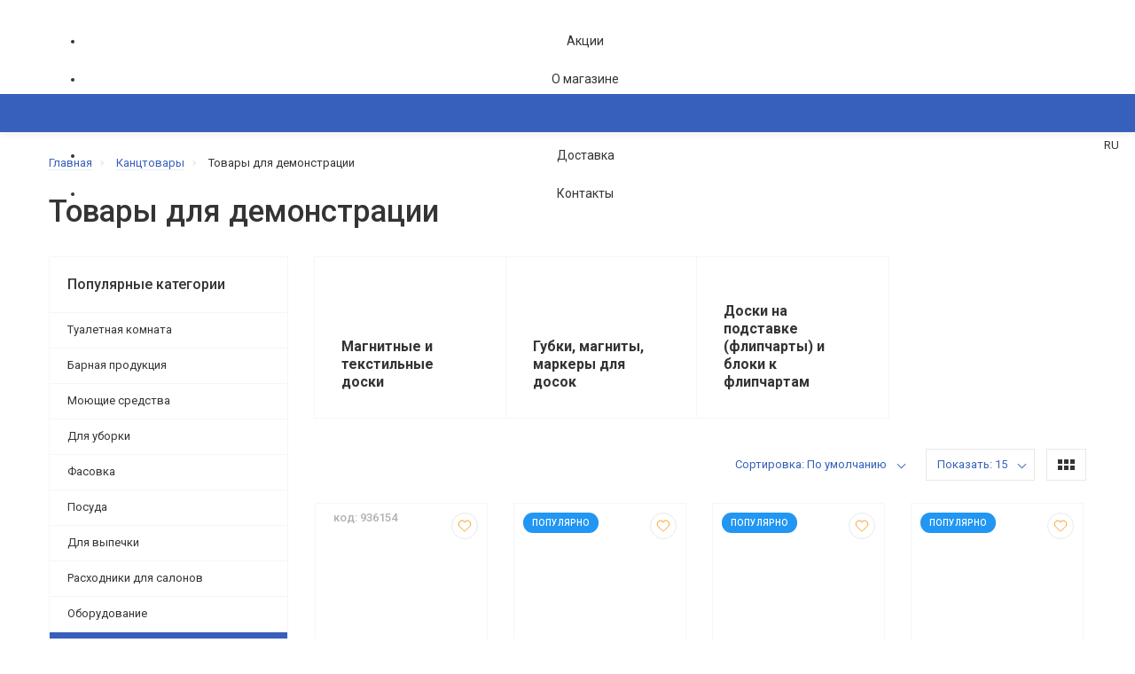

--- FILE ---
content_type: text/html; charset=utf-8
request_url: https://silverclean.com.ua/kanctovary/tovary-dlya-demonstracii
body_size: 124661
content:
<!doctype html>
<html dir="ltr" lang="ru">
  <head>
    <meta charset="utf-8">
	<meta name="viewport" content="width=device-width, initial-scale=1, shrink-to-fit=no">
	<meta name="format-detection" content="telephone=no">
	<meta name="MobileOptimized" content="380">
    <base href="https://silverclean.com.ua/">
    <title>Товары для демонстрации</title>

      
    <meta name="theme-color" content="#2e50cc">
    <meta name="format-detection" content="telephone=no">
    <meta http-equiv="X-UA-Compatible" content="IE=Edge">
 
		<meta name="description" content="ᐒ Товары для демонстрации - Канцтовары ✅ Silver Clean ☝ Низкие цены! ⟾ Хозтовары оптом и в розницу в Киеве и Украине">
 
 
 
 
 
		<link rel="apple-touch-icon" sizes="180x180" href="https://silverclean.com.ua/image/catalog/new_image/LOGO_SILVER CLEAN 1 (1).png">
 
 
		<link rel="icon" type="image/png" href="https://silverclean.com.ua/image/catalog/new_image/LOGO_SILVER CLEAN 1 (1).png" sizes="32x32">
 
 
		<link rel="icon" type="image/png" href="https://silverclean.com.ua/image/catalog/new_image/LOGO_SILVER CLEAN 1 (1).png" sizes="16x16">
 
 
		<meta property="og:title" content="Товары для демонстрации " />
		<meta property="og:type" content="website">
		<meta property="og:url" content="https://silverclean.com.ua/kanctovary/tovary-dlya-demonstracii">
 
		<meta property="og:image" content="https://silverclean.com.ua/image/catalog/silvercleanlogo-1.png">
 
		<meta property="og:site_name" content="SilverClean">
 

	<link rel="stylesheet" href="catalog/view/theme/technics/css/fontawesome/4.7.0/css/font-awesome.min.css?v1.4.0">

	<link rel="stylesheet" href="https://fonts.googleapis.com/css2?family=Roboto:ital,wght@0,300;0,400;0,500;0,700;1,300;1,400;1,500;1,700&display=swap" media="screen and (min-width: 767px)">
 
<style>
:root {font-size: 10px; } @media (max-width: 479px) {:root {font-size: 9px; }}
.app {overflow: hidden;position: relative;min-height: 100%;}
body {font: 400 1.4rem/1.714 "Roboto", Helvetica, Arial, als_rublregular, sans-serif;}
button,input,optgroup,select,textarea,.fancybox-container {font-family: "Roboto", Helvetica, Arial, als_rublregular, sans-serif;}
 
/* 15b64e 2e50cc 566fdf 46, 80, 204, 0.5 46, 80, 204, 0.1 */
a,mark,.btn--copy:hover,.btn--blog:hover,.btn--preview:hover,.btn--preview:focus,.btn--dashed,.btn--link,.btn--transparent,.ui-check:hover,.ui-number .jq-number__spin:hover,.fancybox-close-small:hover,.popup__close:hover,.signin__close:hover,.slides .slick-arrow:hover,.products__sorting-btn,.products__item-price,.products__line-price,.products__line-buttons .btn--blog:hover,.products__micro-price,.products__tabs-btn,.media__item-title,.category__item:hover,.info__item svg,.sku__close:hover,.sku__thumbs-video,.sku__rating mark,.other__item-price,.details__tabs-btn,.comments__heading mark,.comments__statistic-count,.tabs__btn,.options__link, .options__btn,.catalog__nav-link:hover, .catalog__nav-link.is-active,.checkout__accordion dt,.checkout__basket-title,.offices__panel .ui-select .jq-selectbox__select,.personal__nav-link:hover,.personal__nav-link.is-active,.brands__item-link,.compare__column-item-price,.nav__topline-sublink,.nav__topbar-sublink,.search__btn:hover,.phone__link,.cart__item-title a,.nav__priority-dropdown .nav__link,.is-open > .nav__link,.is-open > .nav__link:not([href]):not([tabindex]),.is-open > .nav__link:not([href]):not([tabindex]):hover, .is-open > .nav__priority-toggle,.nav__promo-slides .slick-arrow:hover,.footer__social-link,.footer--v6 .footer__middle .nav-categories__link,.footer--v6 .footer__middle .footer__social-link:hover,.link, .sku__brand a,.link-underline, .sorting__link, .media__link, .category__link, .seo__readmore-link, .breadcrumbs__link, .reviews__link, .reviews__item-link,.footer__phone-link,.link-dashed, .products__status-link, .sku__status-link,.modal-header .close:hover,.blog__nav-link,.search__input,.subsc-min__btn,.footer__questions-link,.products__item-images .slick-arrow:hover,.products__line-images .slick-arrow:hover,.products__micro-images .slick-arrow:hover{
  color: #2e50cc;}
.search__input:-ms-input-placeholder{
  color: #2e50cc;}
.search__input::placeholder{
  color: #2e50cc;}
@media (max-width: 767px) {
.header--v1 .acc .acc__btn.is-active,.header--v1 .lang .lang__btn.is-active,.header--v1 .wallet .wallet__btn.is-active,.header--v2 .acc .acc__btn.is-active,.header--v2 .lang .lang__btn.is-active,.header--v2 .wallet .wallet__btn.is-active,.header--v4 .acc .acc__btn.is-active,.header--v4 .lang .lang__btn.is-active,.header--v4 .wallet .wallet__btn.is-active,.header--v5 .acc .acc__btn.is-active,.header--v5 .lang .lang__btn.is-active,.header--v5 .wallet .wallet__btn.is-active,.header--v6 .acc .acc__btn.is-active,.header--v6 .lang .lang__btn.is-active,.header--v6 .wallet .wallet__btn.is-active,.header--v8 .acc .acc__btn.is-active,.header--v8 .lang .lang__btn.is-active,.header--v8 .wallet .wallet__btn.is-active,.header--v9 .acc .acc__btn.is-active,.header--v9 .lang .lang__btn.is-active,.header--v9 .wallet .wallet__btn.is-active,.header--v10 .acc .acc__btn.is-active,.header--v10 .lang .lang__btn.is-active,.header--v10 .wallet .wallet__btn.is-active{
  color: #2e50cc;}
}
@media (min-width: 480px) {
.products__item--dual .products__item-title{
  color: #2e50cc;}
}
.btn--transparent:hover,.btn--transparent:focus,.ui-check__input:checked ~ .ui-check__checkbox,.products__item-mark--new,.products__line-mark--new,.products__micro-mark--new,.pagination > li.active > a:after,.pagination > li.active > span:after,.tabs__btn.is-active:after,.options__dropdown > li:hover,.catalog__nav-menu > li.is-active > .catalog__nav-link,.contacts__item-icon,.blog__nav-link:hover,.article__tags-item:hover,.tags__btn:hover,.cart__counter,.nav,.ctrl-v6__btn-counter,.ctrl-v4__btn-counter,.header--service,.subsc__btn,.irs-bar,.irs-handle,.nav__topline-sublink:hover,.nav__topbar-sublink:hover,.nav__priority-dropdown li.is-open > .nav__link:not(.nav__link--arrow), .nav__priority-dropdown li.is-open > .nav__list-link,.nav__list-link:not(.nav__list-link--arrow):hover{
  background: #2e50cc;}
.btn--transparent:hover,.btn--transparent:focus,.ui-range__input:focus,.ui-check__input:checked ~ .ui-check__radio,.ui-check__input:checked ~ .ui-check__checkbox,.options__dropdown > li:hover [class^="icon-view"]:after, .options__dropdown > li:hover [class^="icon-view"]:before,.offices__panel .ui-select .jq-selectbox__trigger-arrow,.personal__nav-link.is-active,.nav__priority-dropdown li.is-open > .nav__link--arrow:after, .nav__priority-dropdown li.is-open > .nav__list-link--arrow:after,.header--v9 .nav .nav__priority-toggle:after,.subsc-min__input:focus,.nav__list-link--arrow:hover:after{
  border-color: #2e50cc;}
.irs-handle.state_hover, .irs-handle:hover{
  box-shadow: inset 0 0 0 .2rem #2e50cc;}
.products__item-replace .icon-replace,.products__item-replace:hover,.reviews__slides--catalog .slick-arrow:hover,.compare__nav-prev:hover, .compare__nav-next:hover,.compare__column-add:hover,.compare__column-item-delete .icon-delete-compare,.compare__column-item-delete:hover{
  color: #15b64e;}
.btn--white:hover,.btn--white:focus,.btn--blue,.btn--cart,.ui-size__input:checked ~ .ui-size__btn,.ui-select.opened .jq-selectbox__trigger,.ui-select .jq-selectbox__dropdown li:hover,.app-notice__btn:hover,.mCSB_scrollTools .mCSB_dragger .mCSB_dragger_bar,.products__slides > .slick-arrow:hover,.set__slides > .slick-arrow:hover,.media__slides > .slick-arrow:hover,.sku__thumbs .slick-arrow:hover,.other__slides .slick-arrow:hover,.filter__back:hover,.filter__clear:hover,.reviews__slides--homepage > .slick-arrow:hover,.compare__column-add-icon,.cart__back:hover,.cart__clear:hover,.nav__list-close:hover,#collapse-shipping-method .btn.btn-primary,.scroll-to-top:hover,.btn--black:hover,.btn--black:focus,.app-chats__toggle,.slick-dots li button:hover:before,.slick-dots li button:focus:before{
  background: #15b64e;}
.bootstrap-datetimepicker-widget table td.active, .bootstrap-datetimepicker-widget table td.active:hover,.bootstrap-datetimepicker-widget table td span.active,s.bootstrap-datetimepicker-widget table td.today:before {
  background-color: #15b64e;}
.btn--white:hover,.btn--white:focus,.ui-size__input:checked ~ .ui-size__btn,.ui-size__btn:hover,.slick-current .sku__thumbs-item,.slick-current .sku__thumbs-video,.sku__thumbs-item:hover,.filter__clear:hover,.cart__clear:hover,.btn--black:hover,.btn--black:focus{
  border-color: #15b64e;}
a:hover,.btn--link:hover,.btn--dashed:hover,.btn--dashed:focus,.products__sorting-btn:hover,.products__tabs-btn:hover,.media__item:not(.media__item--bg):hover .media__item-title,.sku__thumbs-video:hover,.tabs__btn:hover,.options__link:hover, .options__btn:hover,.brands__item-link:hover,.phone__btn:hover,.phone__link:hover,.acc__btn:hover,.lang__btn:hover,.wallet__btn:hover,.cart__item-title a:hover,.header--v1 .search .search__close:hover,.header--v2 .search .search__close:hover,.header--v3 .search .search__close:hover,.header--v4 .search .search__close:hover,.header--v6 .search .search__close:hover,.header--v7 .search .search__close:hover,.header--v1 .search .search__send:hover,.header--v2 .search .search__send:hover,.header--v3 .search .search__send:hover,.header--v4 .search .search__send:hover,.header--v6 .search .search__send:hover,.header--v7 .search .search__send:hover,.subsc-min__btn:hover,.footer__social--icons .footer__social-link:hover,.footer__social-link:hover,.footer__nav .footer__phone-link:hover,.footer--v6 .footer__middle .nav-categories__link:hover,.link:hover, .sku__brand a:hover,.link-underline:hover, .sorting__link:hover, .media__link:hover, .category__link:hover, .seo__readmore-link:hover, .breadcrumbs__link:hover, .reviews__link:hover, .reviews__item-link:hover, .footer__phone-link:hover,.link-dashed:hover, .products__status-link:hover, .sku__status-link:hover{
  color: #566fdf;}
.pagination > li > span:after,.tabs__btn:hover:after,.subsc__btn:hover,.app-chats__toggle:hover,.pagination > li > a:after, .pagination > li > span:after{
  background: #566fdf;}
.cart__clear:hover,.system__social-link:hover{
  border-color: #566fdf;}
/*.search__input:focus,.header--v1 .search .search__input:focus,.header--v2 .search .search__input:focus,.header--v3 .search .search__input:focus,.header--v4 .search .search__input:focus,.header--v6 .search .search__input:focus,.header--v7 .search .search__input:focus,.nav__priority-toggle:after,.nav__link--arrow:after {
  border-bottom-color: #566fdf;} */
.nav__priority-toggle:after,.nav__link--arrow:after{
  border-right-color: #566fdf;}
.ui-input:focus, .ui-textarea:focus, .ui-select .jq-selectbox__select:focus,.ui-check:hover .ui-check__radio, .ui-check:hover .ui-check__checkbox,.cart__counter:after,.ctrl-v6__btn-counter:after,.ctrl-v4__btn-counter:after{
  border-color: rgba(46, 80, 204, 0.5); /* 2e50cc 0.5 */ }
.btn--dashed span,.products__sorting-btn,.media__item-title u,.phone__link,.link--underline, .sku__brand a,.link--dashed,.link-underline, .sorting__link, .media__link, .category__link, .seo__readmore-link, .breadcrumbs__link, .reviews__link, .reviews__item-link, .footer__phone-link,.link-dashed, .products__status-link, .sku__status-link{
  border-bottom-color: rgba(46, 80, 204, 0.1); /* 2e50cc 0.1 */ }
.footer__nav .footer__phone-link:hover{
  border-color: rgba(46, 80, 204, 0.1); /* 2e50cc 0.1 */ }


 
	
    /*!
 * Bootstrap v3.3.5 (http://getbootstrap.com)
 * Copyright 2011-2015 Twitter, Inc.
 * Licensed under MIT (https://github.com/twbs/bootstrap/blob/master/LICENSE)
 */*{-webkit-box-sizing:border-box;-moz-box-sizing:border-box;box-sizing:border-box}:after,:before{-webkit-box-sizing:border-box;-moz-box-sizing:border-box;box-sizing:border-box}html{font-size:10px;-webkit-tap-highlight-color:rgba(0,0,0,0)}body{font-family:"Helvetica Neue",Helvetica,Arial,sans-serif;font-size:14px;line-height:1.42857143;color:#333;background-color:#fff}button,input,select,textarea{font-family:inherit;font-size:inherit;line-height:inherit}a{color:#337ab7;text-decoration:none}a:focus,a:hover{text-decoration:underline}a:focus{outline:thin dotted;outline:5px auto -webkit-focus-ring-color;outline-offset:-2px}figure{margin:0}img{vertical-align:middle}.carousel-inner>.item>a>img,.carousel-inner>.item>img,.img-responsive,.thumbnail a>img,.thumbnail>img{display:block;max-width:100%;height:auto}.img-rounded{border-radius:6px}.img-thumbnail{display:inline-block;max-width:100%;height:auto;padding:4px;line-height:1.42857143;background-color:#fff;border:1px solid #ddd;border-radius:4px;-webkit-transition:all .2s ease-in-out;-o-transition:all .2s ease-in-out;transition:all .2s ease-in-out}.img-circle{border-radius:50%}hr{margin-top:20px;margin-bottom:20px;border:0;border-top:1px solid #eee}.sr-only{position:absolute;width:1px;height:1px;padding:0;margin:-1px;overflow:hidden;clip:rect(0,0,0,0);border:0}.sr-only-focusable:active,.sr-only-focusable:focus{position:static;width:auto;height:auto;margin:0;overflow:visible;clip:auto}[role=button]{cursor:pointer}.h1,.h2,.h3,.h4,.h5,.h6,h1,h2,h3,h4,h5,h6{font-family:inherit;font-weight:500;line-height:1.1;color:inherit}.h1 .small,.h1 small,.h2 .small,.h2 small,.h3 .small,.h3 small,.h4 .small,.h4 small,.h5 .small,.h5 small,.h6 .small,.h6 small,h1 .small,h1 small,h2 .small,h2 small,h3 .small,h3 small,h4 .small,h4 small,h5 .small,h5 small,h6 .small,h6 small{font-weight:400;line-height:1;color:#777}.h1,.h2,.h3,h1,h2,h3{margin-top:20px;margin-bottom:10px}.h1 .small,.h1 small,.h2 .small,.h2 small,.h3 .small,.h3 small,h1 .small,h1 small,h2 .small,h2 small,h3 .small,h3 small{font-size:65%}.h4,.h5,.h6,h4,h5,h6{margin-top:10px;margin-bottom:10px}.h4 .small,.h4 small,.h5 .small,.h5 small,.h6 .small,.h6 small,h4 .small,h4 small,h5 .small,h5 small,h6 .small,h6 small{font-size:75%}.h1,h1{font-size:36px}.h2,h2{font-size:30px}.h3,h3{font-size:24px}.h4,h4{font-size:18px}.h5,h5{font-size:14px}.h6,h6{font-size:12px}p{margin:0 0 10px}.lead{margin-bottom:20px;font-size:16px;font-weight:300;line-height:1.4}@media (min-width:768px){.lead{font-size:21px}}.small,small{font-size:85%}.mark,mark{padding:.2em;background-color:#fcf8e3}.text-left{text-align:left}.text-right{text-align:right}.text-center{text-align:center}.text-justify{text-align:justify}.text-nowrap{white-space:nowrap}.text-lowercase{text-transform:lowercase}.text-uppercase{text-transform:uppercase}.text-capitalize{text-transform:capitalize}.text-muted{color:#777}.text-primary{color:#337ab7}a.text-primary:focus,a.text-primary:hover{color:#286090}.text-success{color:#3c763d}a.text-success:focus,a.text-success:hover{color:#2b542c}.text-info{color:#31708f}a.text-info:focus,a.text-info:hover{color:#245269}.text-warning{color:#8a6d3b}a.text-warning:focus,a.text-warning:hover{color:#66512c}.text-danger{color:#a94442}a.text-danger:focus,a.text-danger:hover{color:#843534}.bg-primary{color:#fff;background-color:#337ab7}a.bg-primary:focus,a.bg-primary:hover{background-color:#286090}.bg-success{background-color:#dff0d8}a.bg-success:focus,a.bg-success:hover{background-color:#c1e2b3}.bg-info{background-color:#d9edf7}a.bg-info:focus,a.bg-info:hover{background-color:#afd9ee}.bg-warning{background-color:#fcf8e3}a.bg-warning:focus,a.bg-warning:hover{background-color:#f7ecb5}.bg-danger{background-color:#f2dede}a.bg-danger:focus,a.bg-danger:hover{background-color:#e4b9b9}.page-header{padding-bottom:9px;margin:40px 0 20px;border-bottom:1px solid #eee}ol,ul{margin-top:0;margin-bottom:10px}ol ol,ol ul,ul ol,ul ul{margin-bottom:0}.list-unstyled{padding-left:0;list-style:none}.list-inline{padding-left:0;margin-left:-5px;list-style:none}.list-inline>li{display:inline-block;padding-right:5px;padding-left:5px}dl{margin-top:0;margin-bottom:20px}dd,dt{line-height:1.42857143}dt{font-weight:700}dd{margin-left:0}@media (min-width:768px){.dl-horizontal dt{float:left;width:160px;overflow:hidden;clear:left;text-align:right;text-overflow:ellipsis;white-space:nowrap}.dl-horizontal dd{margin-left:180px}}abbr[data-original-title],abbr[title]{cursor:help;border-bottom:1px dotted #777}.initialism{font-size:90%;text-transform:uppercase}blockquote{padding:10px 20px;margin:0 0 20px;font-size:17.5px;border-left:5px solid #eee}blockquote ol:last-child,blockquote p:last-child,blockquote ul:last-child{margin-bottom:0}blockquote .small,blockquote footer,blockquote small{display:block;font-size:80%;line-height:1.42857143;color:#777}blockquote .small:before,blockquote footer:before,blockquote small:before{content:'\2014 \00A0'}.blockquote-reverse,blockquote.pull-right{padding-right:15px;padding-left:0;text-align:right;border-right:5px solid #eee;border-left:0}.blockquote-reverse .small:before,.blockquote-reverse footer:before,.blockquote-reverse small:before,blockquote.pull-right .small:before,blockquote.pull-right footer:before,blockquote.pull-right small:before{content:''}.blockquote-reverse .small:after,.blockquote-reverse footer:after,.blockquote-reverse small:after,blockquote.pull-right .small:after,blockquote.pull-right footer:after,blockquote.pull-right small:after{content:'\00A0 \2014'}address{margin-bottom:20px;font-style:normal;line-height:1.42857143}code,kbd,pre,samp{font-family:Menlo,Monaco,Consolas,"Courier New",monospace}code{padding:2px 4px;font-size:90%;color:#c7254e;background-color:#f9f2f4;border-radius:4px}kbd{padding:2px 4px;font-size:90%;color:#fff;background-color:#333;border-radius:3px;-webkit-box-shadow:inset 0 -1px 0 rgba(0,0,0,.25);box-shadow:inset 0 -1px 0 rgba(0,0,0,.25)}kbd kbd{padding:0;font-size:100%;font-weight:700;-webkit-box-shadow:none;box-shadow:none}pre{display:block;padding:9.5px;margin:0 0 10px;font-size:13px;line-height:1.42857143;color:#333;word-break:break-all;word-wrap:break-word;background-color:#f5f5f5;border:1px solid #ccc;border-radius:4px}pre code{padding:0;font-size:inherit;color:inherit;white-space:pre-wrap;background-color:transparent;border-radius:0}.pre-scrollable{max-height:340px;overflow-y:scroll}.container{padding-right:15px;padding-left:15px;margin-right:auto;margin-left:auto}@media (min-width:768px){.container{width:750px}}@media (min-width:992px){.container{width:970px}}@media (min-width:1200px){.container{width:1170px}}.container-fluid{padding-right:15px;padding-left:15px;margin-right:auto;margin-left:auto}.row{margin-right:-15px;margin-left:-15px}.col-lg-1,.col-lg-10,.col-lg-11,.col-lg-12,.col-lg-2,.col-lg-3,.col-lg-4,.col-lg-5,.col-lg-6,.col-lg-7,.col-lg-8,.col-lg-9,.col-md-1,.col-md-10,.col-md-11,.col-md-12,.col-md-2,.col-md-3,.col-md-4,.col-md-5,.col-md-6,.col-md-7,.col-md-8,.col-md-9,.col-sm-1,.col-sm-10,.col-sm-11,.col-sm-12,.col-sm-2,.col-sm-3,.col-sm-4,.col-sm-5,.col-sm-6,.col-sm-7,.col-sm-8,.col-sm-9,.col-xs-1,.col-xs-10,.col-xs-11,.col-xs-12,.col-xs-2,.col-xs-3,.col-xs-4,.col-xs-5,.col-xs-6,.col-xs-7,.col-xs-8,.col-xs-9{position:relative;min-height:1px;padding-right:15px;padding-left:15px}.col-xs-1,.col-xs-10,.col-xs-11,.col-xs-12,.col-xs-2,.col-xs-3,.col-xs-4,.col-xs-5,.col-xs-6,.col-xs-7,.col-xs-8,.col-xs-9{float:left}.col-xs-12{width:100%}.col-xs-11{width:91.66666667%}.col-xs-10{width:83.33333333%}.col-xs-9{width:75%}.col-xs-8{width:66.66666667%}.col-xs-7{width:58.33333333%}.col-xs-6{width:50%}.col-xs-5{width:41.66666667%}.col-xs-4{width:33.33333333%}.col-xs-3{width:25%}.col-xs-2{width:16.66666667%}.col-xs-1{width:8.33333333%}.col-xs-pull-12{right:100%}.col-xs-pull-11{right:91.66666667%}.col-xs-pull-10{right:83.33333333%}.col-xs-pull-9{right:75%}.col-xs-pull-8{right:66.66666667%}.col-xs-pull-7{right:58.33333333%}.col-xs-pull-6{right:50%}.col-xs-pull-5{right:41.66666667%}.col-xs-pull-4{right:33.33333333%}.col-xs-pull-3{right:25%}.col-xs-pull-2{right:16.66666667%}.col-xs-pull-1{right:8.33333333%}.col-xs-pull-0{right:auto}.col-xs-push-12{left:100%}.col-xs-push-11{left:91.66666667%}.col-xs-push-10{left:83.33333333%}.col-xs-push-9{left:75%}.col-xs-push-8{left:66.66666667%}.col-xs-push-7{left:58.33333333%}.col-xs-push-6{left:50%}.col-xs-push-5{left:41.66666667%}.col-xs-push-4{left:33.33333333%}.col-xs-push-3{left:25%}.col-xs-push-2{left:16.66666667%}.col-xs-push-1{left:8.33333333%}.col-xs-push-0{left:auto}.col-xs-offset-12{margin-left:100%}.col-xs-offset-11{margin-left:91.66666667%}.col-xs-offset-10{margin-left:83.33333333%}.col-xs-offset-9{margin-left:75%}.col-xs-offset-8{margin-left:66.66666667%}.col-xs-offset-7{margin-left:58.33333333%}.col-xs-offset-6{margin-left:50%}.col-xs-offset-5{margin-left:41.66666667%}.col-xs-offset-4{margin-left:33.33333333%}.col-xs-offset-3{margin-left:25%}.col-xs-offset-2{margin-left:16.66666667%}.col-xs-offset-1{margin-left:8.33333333%}.col-xs-offset-0{margin-left:0}@media (min-width:768px){.col-sm-1,.col-sm-10,.col-sm-11,.col-sm-12,.col-sm-2,.col-sm-3,.col-sm-4,.col-sm-5,.col-sm-6,.col-sm-7,.col-sm-8,.col-sm-9{float:left}.col-sm-12{width:100%}.col-sm-11{width:91.66666667%}.col-sm-10{width:83.33333333%}.col-sm-9{width:75%}.col-sm-8{width:66.66666667%}.col-sm-7{width:58.33333333%}.col-sm-6{width:50%}.col-sm-5{width:41.66666667%}.col-sm-4{width:33.33333333%}.col-sm-3{width:25%}.col-sm-2{width:16.66666667%}.col-sm-1{width:8.33333333%}.col-sm-pull-12{right:100%}.col-sm-pull-11{right:91.66666667%}.col-sm-pull-10{right:83.33333333%}.col-sm-pull-9{right:75%}.col-sm-pull-8{right:66.66666667%}.col-sm-pull-7{right:58.33333333%}.col-sm-pull-6{right:50%}.col-sm-pull-5{right:41.66666667%}.col-sm-pull-4{right:33.33333333%}.col-sm-pull-3{right:25%}.col-sm-pull-2{right:16.66666667%}.col-sm-pull-1{right:8.33333333%}.col-sm-pull-0{right:auto}.col-sm-push-12{left:100%}.col-sm-push-11{left:91.66666667%}.col-sm-push-10{left:83.33333333%}.col-sm-push-9{left:75%}.col-sm-push-8{left:66.66666667%}.col-sm-push-7{left:58.33333333%}.col-sm-push-6{left:50%}.col-sm-push-5{left:41.66666667%}.col-sm-push-4{left:33.33333333%}.col-sm-push-3{left:25%}.col-sm-push-2{left:16.66666667%}.col-sm-push-1{left:8.33333333%}.col-sm-push-0{left:auto}.col-sm-offset-12{margin-left:100%}.col-sm-offset-11{margin-left:91.66666667%}.col-sm-offset-10{margin-left:83.33333333%}.col-sm-offset-9{margin-left:75%}.col-sm-offset-8{margin-left:66.66666667%}.col-sm-offset-7{margin-left:58.33333333%}.col-sm-offset-6{margin-left:50%}.col-sm-offset-5{margin-left:41.66666667%}.col-sm-offset-4{margin-left:33.33333333%}.col-sm-offset-3{margin-left:25%}.col-sm-offset-2{margin-left:16.66666667%}.col-sm-offset-1{margin-left:8.33333333%}.col-sm-offset-0{margin-left:0}}@media (min-width:992px){.col-md-1,.col-md-10,.col-md-11,.col-md-12,.col-md-2,.col-md-3,.col-md-4,.col-md-5,.col-md-6,.col-md-7,.col-md-8,.col-md-9{float:left}.col-md-12{width:100%}.col-md-11{width:91.66666667%}.col-md-10{width:83.33333333%}.col-md-9{width:75%}.col-md-8{width:66.66666667%}.col-md-7{width:58.33333333%}.col-md-6{width:50%}.col-md-5{width:41.66666667%}.col-md-4{width:33.33333333%}.col-md-3{width:25%}.col-md-2{width:16.66666667%}.col-md-1{width:8.33333333%}.col-md-pull-12{right:100%}.col-md-pull-11{right:91.66666667%}.col-md-pull-10{right:83.33333333%}.col-md-pull-9{right:75%}.col-md-pull-8{right:66.66666667%}.col-md-pull-7{right:58.33333333%}.col-md-pull-6{right:50%}.col-md-pull-5{right:41.66666667%}.col-md-pull-4{right:33.33333333%}.col-md-pull-3{right:25%}.col-md-pull-2{right:16.66666667%}.col-md-pull-1{right:8.33333333%}.col-md-pull-0{right:auto}.col-md-push-12{left:100%}.col-md-push-11{left:91.66666667%}.col-md-push-10{left:83.33333333%}.col-md-push-9{left:75%}.col-md-push-8{left:66.66666667%}.col-md-push-7{left:58.33333333%}.col-md-push-6{left:50%}.col-md-push-5{left:41.66666667%}.col-md-push-4{left:33.33333333%}.col-md-push-3{left:25%}.col-md-push-2{left:16.66666667%}.col-md-push-1{left:8.33333333%}.col-md-push-0{left:auto}.col-md-offset-12{margin-left:100%}.col-md-offset-11{margin-left:91.66666667%}.col-md-offset-10{margin-left:83.33333333%}.col-md-offset-9{margin-left:75%}.col-md-offset-8{margin-left:66.66666667%}.col-md-offset-7{margin-left:58.33333333%}.col-md-offset-6{margin-left:50%}.col-md-offset-5{margin-left:41.66666667%}.col-md-offset-4{margin-left:33.33333333%}.col-md-offset-3{margin-left:25%}.col-md-offset-2{margin-left:16.66666667%}.col-md-offset-1{margin-left:8.33333333%}.col-md-offset-0{margin-left:0}}@media (min-width:1200px){.col-lg-1,.col-lg-10,.col-lg-11,.col-lg-12,.col-lg-2,.col-lg-3,.col-lg-4,.col-lg-5,.col-lg-6,.col-lg-7,.col-lg-8,.col-lg-9{float:left}.col-lg-12{width:100%}.col-lg-11{width:91.66666667%}.col-lg-10{width:83.33333333%}.col-lg-9{width:75%}.col-lg-8{width:66.66666667%}.col-lg-7{width:58.33333333%}.col-lg-6{width:50%}.col-lg-5{width:41.66666667%}.col-lg-4{width:33.33333333%}.col-lg-3{width:25%}.col-lg-2{width:16.66666667%}.col-lg-1{width:8.33333333%}.col-lg-pull-12{right:100%}.col-lg-pull-11{right:91.66666667%}.col-lg-pull-10{right:83.33333333%}.col-lg-pull-9{right:75%}.col-lg-pull-8{right:66.66666667%}.col-lg-pull-7{right:58.33333333%}.col-lg-pull-6{right:50%}.col-lg-pull-5{right:41.66666667%}.col-lg-pull-4{right:33.33333333%}.col-lg-pull-3{right:25%}.col-lg-pull-2{right:16.66666667%}.col-lg-pull-1{right:8.33333333%}.col-lg-pull-0{right:auto}.col-lg-push-12{left:100%}.col-lg-push-11{left:91.66666667%}.col-lg-push-10{left:83.33333333%}.col-lg-push-9{left:75%}.col-lg-push-8{left:66.66666667%}.col-lg-push-7{left:58.33333333%}.col-lg-push-6{left:50%}.col-lg-push-5{left:41.66666667%}.col-lg-push-4{left:33.33333333%}.col-lg-push-3{left:25%}.col-lg-push-2{left:16.66666667%}.col-lg-push-1{left:8.33333333%}.col-lg-push-0{left:auto}.col-lg-offset-12{margin-left:100%}.col-lg-offset-11{margin-left:91.66666667%}.col-lg-offset-10{margin-left:83.33333333%}.col-lg-offset-9{margin-left:75%}.col-lg-offset-8{margin-left:66.66666667%}.col-lg-offset-7{margin-left:58.33333333%}.col-lg-offset-6{margin-left:50%}.col-lg-offset-5{margin-left:41.66666667%}.col-lg-offset-4{margin-left:33.33333333%}.col-lg-offset-3{margin-left:25%}.col-lg-offset-2{margin-left:16.66666667%}.col-lg-offset-1{margin-left:8.33333333%}.col-lg-offset-0{margin-left:0}}table{background-color:transparent}caption{padding-top:8px;padding-bottom:8px;color:#777;text-align:left}th{text-align:left}.table{width:100%;max-width:100%;margin-bottom:20px}.table>tbody>tr>td,.table>tbody>tr>th,.table>tfoot>tr>td,.table>tfoot>tr>th,.table>thead>tr>td,.table>thead>tr>th{padding:8px;line-height:1.42857143;vertical-align:top;border-top:1px solid #ddd}.table>thead>tr>th{vertical-align:bottom;border-bottom:2px solid #ddd}.table>caption+thead>tr:first-child>td,.table>caption+thead>tr:first-child>th,.table>colgroup+thead>tr:first-child>td,.table>colgroup+thead>tr:first-child>th,.table>thead:first-child>tr:first-child>td,.table>thead:first-child>tr:first-child>th{border-top:0}.table>tbody+tbody{border-top:2px solid #ddd}.table .table{background-color:#fff}.table-condensed>tbody>tr>td,.table-condensed>tbody>tr>th,.table-condensed>tfoot>tr>td,.table-condensed>tfoot>tr>th,.table-condensed>thead>tr>td,.table-condensed>thead>tr>th{padding:5px}.table-bordered{border:1px solid #ddd}.table-bordered>tbody>tr>td,.table-bordered>tbody>tr>th,.table-bordered>tfoot>tr>td,.table-bordered>tfoot>tr>th,.table-bordered>thead>tr>td,.table-bordered>thead>tr>th{border:1px solid #ddd}.table-bordered>thead>tr>td,.table-bordered>thead>tr>th{border-bottom-width:2px}.table-striped>tbody>tr:nth-of-type(odd){background-color:#f9f9f9}.table-hover>tbody>tr:hover{background-color:#f5f5f5}table col[class*=col-]{position:static;display:table-column;float:none}table td[class*=col-],table th[class*=col-]{position:static;display:table-cell;float:none}.table>tbody>tr.active>td,.table>tbody>tr.active>th,.table>tbody>tr>td.active,.table>tbody>tr>th.active,.table>tfoot>tr.active>td,.table>tfoot>tr.active>th,.table>tfoot>tr>td.active,.table>tfoot>tr>th.active,.table>thead>tr.active>td,.table>thead>tr.active>th,.table>thead>tr>td.active,.table>thead>tr>th.active{background-color:#f5f5f5}.table-hover>tbody>tr.active:hover>td,.table-hover>tbody>tr.active:hover>th,.table-hover>tbody>tr:hover>.active,.table-hover>tbody>tr>td.active:hover,.table-hover>tbody>tr>th.active:hover{background-color:#e8e8e8}.table>tbody>tr.success>td,.table>tbody>tr.success>th,.table>tbody>tr>td.success,.table>tbody>tr>th.success,.table>tfoot>tr.success>td,.table>tfoot>tr.success>th,.table>tfoot>tr>td.success,.table>tfoot>tr>th.success,.table>thead>tr.success>td,.table>thead>tr.success>th,.table>thead>tr>td.success,.table>thead>tr>th.success{background-color:#dff0d8}.table-hover>tbody>tr.success:hover>td,.table-hover>tbody>tr.success:hover>th,.table-hover>tbody>tr:hover>.success,.table-hover>tbody>tr>td.success:hover,.table-hover>tbody>tr>th.success:hover{background-color:#d0e9c6}.table>tbody>tr.info>td,.table>tbody>tr.info>th,.table>tbody>tr>td.info,.table>tbody>tr>th.info,.table>tfoot>tr.info>td,.table>tfoot>tr.info>th,.table>tfoot>tr>td.info,.table>tfoot>tr>th.info,.table>thead>tr.info>td,.table>thead>tr.info>th,.table>thead>tr>td.info,.table>thead>tr>th.info{background-color:#d9edf7}.table-hover>tbody>tr.info:hover>td,.table-hover>tbody>tr.info:hover>th,.table-hover>tbody>tr:hover>.info,.table-hover>tbody>tr>td.info:hover,.table-hover>tbody>tr>th.info:hover{background-color:#c4e3f3}.table>tbody>tr.warning>td,.table>tbody>tr.warning>th,.table>tbody>tr>td.warning,.table>tbody>tr>th.warning,.table>tfoot>tr.warning>td,.table>tfoot>tr.warning>th,.table>tfoot>tr>td.warning,.table>tfoot>tr>th.warning,.table>thead>tr.warning>td,.table>thead>tr.warning>th,.table>thead>tr>td.warning,.table>thead>tr>th.warning{background-color:#fcf8e3}.table-hover>tbody>tr.warning:hover>td,.table-hover>tbody>tr.warning:hover>th,.table-hover>tbody>tr:hover>.warning,.table-hover>tbody>tr>td.warning:hover,.table-hover>tbody>tr>th.warning:hover{background-color:#faf2cc}.table>tbody>tr.danger>td,.table>tbody>tr.danger>th,.table>tbody>tr>td.danger,.table>tbody>tr>th.danger,.table>tfoot>tr.danger>td,.table>tfoot>tr.danger>th,.table>tfoot>tr>td.danger,.table>tfoot>tr>th.danger,.table>thead>tr.danger>td,.table>thead>tr.danger>th,.table>thead>tr>td.danger,.table>thead>tr>th.danger{background-color:#f2dede}.table-hover>tbody>tr.danger:hover>td,.table-hover>tbody>tr.danger:hover>th,.table-hover>tbody>tr:hover>.danger,.table-hover>tbody>tr>td.danger:hover,.table-hover>tbody>tr>th.danger:hover{background-color:#ebcccc}.table-responsive{min-height:.01%;overflow-x:auto}@media screen and (max-width:767px){.table-responsive{width:100%;margin-bottom:15px;overflow-y:hidden;-ms-overflow-style:-ms-autohiding-scrollbar;border:1px solid #ddd}.table-responsive>.table{margin-bottom:0}.table-responsive>.table>tbody>tr>td,.table-responsive>.table>tbody>tr>th,.table-responsive>.table>tfoot>tr>td,.table-responsive>.table>tfoot>tr>th,.table-responsive>.table>thead>tr>td,.table-responsive>.table>thead>tr>th{white-space:nowrap}.table-responsive>.table-bordered{border:0}.table-responsive>.table-bordered>tbody>tr>td:first-child,.table-responsive>.table-bordered>tbody>tr>th:first-child,.table-responsive>.table-bordered>tfoot>tr>td:first-child,.table-responsive>.table-bordered>tfoot>tr>th:first-child,.table-responsive>.table-bordered>thead>tr>td:first-child,.table-responsive>.table-bordered>thead>tr>th:first-child{border-left:0}.table-responsive>.table-bordered>tbody>tr>td:last-child,.table-responsive>.table-bordered>tbody>tr>th:last-child,.table-responsive>.table-bordered>tfoot>tr>td:last-child,.table-responsive>.table-bordered>tfoot>tr>th:last-child,.table-responsive>.table-bordered>thead>tr>td:last-child,.table-responsive>.table-bordered>thead>tr>th:last-child{border-right:0}.table-responsive>.table-bordered>tbody>tr:last-child>td,.table-responsive>.table-bordered>tbody>tr:last-child>th,.table-responsive>.table-bordered>tfoot>tr:last-child>td,.table-responsive>.table-bordered>tfoot>tr:last-child>th{border-bottom:0}}fieldset{min-width:0;padding:0;margin:0;border:0}legend{display:block;width:100%;padding:0;margin-bottom:20px;font-size:21px;line-height:inherit;color:#333;border:0;border-bottom:1px solid #e5e5e5}label{display:inline-block;max-width:100%;margin-bottom:5px;font-weight:700}input[type=search]{-webkit-box-sizing:border-box;-moz-box-sizing:border-box;box-sizing:border-box}input[type=checkbox],input[type=radio]{margin:4px 0 0;margin-top:1px\9;line-height:normal}input[type=file]{display:block}input[type=range]{display:block;width:100%}select[multiple],select[size]{height:auto}input[type=file]:focus,input[type=checkbox]:focus,input[type=radio]:focus{outline:thin dotted;outline:5px auto -webkit-focus-ring-color;outline-offset:-2px}output{display:block;padding-top:7px;font-size:14px;line-height:1.42857143;color:#555}.form-control{display:block;width:100%;height:34px;padding:6px 12px;font-size:14px;line-height:1.42857143;color:#555;background-color:#fff;background-image:none;border:1px solid #ccc;border-radius:4px;-webkit-box-shadow:inset 0 1px 1px rgba(0,0,0,.075);box-shadow:inset 0 1px 1px rgba(0,0,0,.075);-webkit-transition:border-color ease-in-out .15s,-webkit-box-shadow ease-in-out .15s;-o-transition:border-color ease-in-out .15s,box-shadow ease-in-out .15s;transition:border-color ease-in-out .15s,box-shadow ease-in-out .15s}.form-control:focus{border-color:#66afe9;outline:0;-webkit-box-shadow:inset 0 1px 1px rgba(0,0,0,.075),0 0 8px rgba(102,175,233,.6);box-shadow:inset 0 1px 1px rgba(0,0,0,.075),0 0 8px rgba(102,175,233,.6)}.form-control::-moz-placeholder{color:#999;opacity:1}.form-control:-ms-input-placeholder{color:#999}.form-control::-webkit-input-placeholder{color:#999}.form-control[disabled],.form-control[readonly],fieldset[disabled] .form-control{background-color:#eee;opacity:1}.form-control[disabled],fieldset[disabled] .form-control{cursor:not-allowed}textarea.form-control{height:auto}input[type=search]{-webkit-appearance:none}@media screen and (-webkit-min-device-pixel-ratio:0){input[type=date].form-control,input[type=time].form-control,input[type=datetime-local].form-control,input[type=month].form-control{line-height:34px}.input-group-sm input[type=date],.input-group-sm input[type=time],.input-group-sm input[type=datetime-local],.input-group-sm input[type=month],input[type=date].input-sm,input[type=time].input-sm,input[type=datetime-local].input-sm,input[type=month].input-sm{line-height:30px}.input-group-lg input[type=date],.input-group-lg input[type=time],.input-group-lg input[type=datetime-local],.input-group-lg input[type=month],input[type=date].input-lg,input[type=time].input-lg,input[type=datetime-local].input-lg,input[type=month].input-lg{line-height:46px}}.form-group{margin-bottom:15px}.checkbox,.radio{position:relative;display:block;margin-top:10px;margin-bottom:10px}.checkbox label,.radio label{min-height:20px;padding-left:20px;margin-bottom:0;font-weight:400;cursor:pointer}.checkbox input[type=checkbox],.checkbox-inline input[type=checkbox],.radio input[type=radio],.radio-inline input[type=radio]{position:absolute;margin-top:4px\9;margin-left:-20px}.checkbox+.checkbox,.radio+.radio{margin-top:-5px}.checkbox-inline,.radio-inline{position:relative;display:inline-block;padding-left:20px;margin-bottom:0;font-weight:400;vertical-align:middle;cursor:pointer}.checkbox-inline+.checkbox-inline,.radio-inline+.radio-inline{margin-top:0;margin-left:10px}fieldset[disabled] input[type=checkbox],fieldset[disabled] input[type=radio],input[type=checkbox].disabled,input[type=checkbox][disabled],input[type=radio].disabled,input[type=radio][disabled]{cursor:not-allowed}.checkbox-inline.disabled,.radio-inline.disabled,fieldset[disabled] .checkbox-inline,fieldset[disabled] .radio-inline{cursor:not-allowed}.checkbox.disabled label,.radio.disabled label,fieldset[disabled] .checkbox label,fieldset[disabled] .radio label{cursor:not-allowed}.form-control-static{min-height:34px;padding-top:7px;padding-bottom:7px;margin-bottom:0}.form-control-static.input-lg,.form-control-static.input-sm{padding-right:0;padding-left:0}.input-sm{height:30px;padding:5px 10px;font-size:12px;line-height:1.5;border-radius:3px}select.input-sm{height:30px;line-height:30px}select[multiple].input-sm,textarea.input-sm{height:auto}.form-group-sm .form-control{height:30px;padding:5px 10px;font-size:12px;line-height:1.5;border-radius:3px}.form-group-sm select.form-control{height:30px;line-height:30px}.form-group-sm select[multiple].form-control,.form-group-sm textarea.form-control{height:auto}.form-group-sm .form-control-static{height:30px;min-height:32px;padding:6px 10px;font-size:12px;line-height:1.5}.input-lg{height:46px;padding:10px 16px;font-size:18px;line-height:1.3333333;border-radius:6px}select.input-lg{height:46px;line-height:46px}select[multiple].input-lg,textarea.input-lg{height:auto}.form-group-lg .form-control{height:46px;padding:10px 16px;font-size:18px;line-height:1.3333333;border-radius:6px}.form-group-lg select.form-control{height:46px;line-height:46px}.form-group-lg select[multiple].form-control,.form-group-lg textarea.form-control{height:auto}.form-group-lg .form-control-static{height:46px;min-height:38px;padding:11px 16px;font-size:18px;line-height:1.3333333}.has-feedback{position:relative}.has-feedback .form-control{padding-right:42.5px}.form-control-feedback{position:absolute;top:0;right:0;z-index:2;display:block;width:34px;height:34px;line-height:34px;text-align:center;pointer-events:none}.form-group-lg .form-control+.form-control-feedback,.input-group-lg+.form-control-feedback,.input-lg+.form-control-feedback{width:46px;height:46px;line-height:46px}.form-group-sm .form-control+.form-control-feedback,.input-group-sm+.form-control-feedback,.input-sm+.form-control-feedback{width:30px;height:30px;line-height:30px}.has-success .checkbox,.has-success .checkbox-inline,.has-success .control-label,.has-success .help-block,.has-success .radio,.has-success .radio-inline,.has-success.checkbox label,.has-success.checkbox-inline label,.has-success.radio label,.has-success.radio-inline label{color:#3c763d}.has-success .form-control{border-color:#3c763d;-webkit-box-shadow:inset 0 1px 1px rgba(0,0,0,.075);box-shadow:inset 0 1px 1px rgba(0,0,0,.075)}.has-success .form-control:focus{border-color:#2b542c;-webkit-box-shadow:inset 0 1px 1px rgba(0,0,0,.075),0 0 6px #67b168;box-shadow:inset 0 1px 1px rgba(0,0,0,.075),0 0 6px #67b168}.has-success .input-group-addon{color:#3c763d;background-color:#dff0d8;border-color:#3c763d}.has-success .form-control-feedback{color:#3c763d}.has-warning .checkbox,.has-warning .checkbox-inline,.has-warning .control-label,.has-warning .help-block,.has-warning .radio,.has-warning .radio-inline,.has-warning.checkbox label,.has-warning.checkbox-inline label,.has-warning.radio label,.has-warning.radio-inline label{color:#8a6d3b}.has-warning .form-control{border-color:#8a6d3b;-webkit-box-shadow:inset 0 1px 1px rgba(0,0,0,.075);box-shadow:inset 0 1px 1px rgba(0,0,0,.075)}.has-warning .form-control:focus{border-color:#66512c;-webkit-box-shadow:inset 0 1px 1px rgba(0,0,0,.075),0 0 6px #c0a16b;box-shadow:inset 0 1px 1px rgba(0,0,0,.075),0 0 6px #c0a16b}.has-warning .input-group-addon{color:#8a6d3b;background-color:#fcf8e3;border-color:#8a6d3b}.has-warning .form-control-feedback{color:#8a6d3b}.has-error .checkbox,.has-error .checkbox-inline,.has-error .control-label,.has-error .help-block,.has-error .radio,.has-error .radio-inline,.has-error.checkbox label,.has-error.checkbox-inline label,.has-error.radio label,.has-error.radio-inline label{color:#a94442}.has-error .form-control{border-color:#a94442;-webkit-box-shadow:inset 0 1px 1px rgba(0,0,0,.075);box-shadow:inset 0 1px 1px rgba(0,0,0,.075)}.has-error .form-control:focus{border-color:#843534;-webkit-box-shadow:inset 0 1px 1px rgba(0,0,0,.075),0 0 6px #ce8483;box-shadow:inset 0 1px 1px rgba(0,0,0,.075),0 0 6px #ce8483}.has-error .input-group-addon{color:#a94442;background-color:#f2dede;border-color:#a94442}.has-error .form-control-feedback{color:#a94442}.has-feedback label~.form-control-feedback{top:25px}.has-feedback label.sr-only~.form-control-feedback{top:0}.help-block{display:block;margin-top:5px;margin-bottom:10px;color:#737373}@media (min-width:768px){.form-inline .form-group{display:inline-block;margin-bottom:0;vertical-align:middle}.form-inline .form-control{display:inline-block;width:auto;vertical-align:middle}.form-inline .form-control-static{display:inline-block}.form-inline .input-group{display:inline-table;vertical-align:middle}.form-inline .input-group .form-control,.form-inline .input-group .input-group-addon,.form-inline .input-group .input-group-btn{width:auto}.form-inline .input-group>.form-control{width:100%}.form-inline .control-label{margin-bottom:0;vertical-align:middle}.form-inline .checkbox,.form-inline .radio{display:inline-block;margin-top:0;margin-bottom:0;vertical-align:middle}.form-inline .checkbox label,.form-inline .radio label{padding-left:0}.form-inline .checkbox input[type=checkbox],.form-inline .radio input[type=radio]{position:relative;margin-left:0}.form-inline .has-feedback .form-control-feedback{top:0}}.form-horizontal .checkbox,.form-horizontal .checkbox-inline,.form-horizontal .radio,.form-horizontal .radio-inline{padding-top:7px;margin-top:0;margin-bottom:0}.form-horizontal .checkbox,.form-horizontal .radio{min-height:27px}.form-horizontal .form-group{margin-right:-15px;margin-left:-15px}@media (min-width:768px){.form-horizontal .control-label{padding-top:7px;margin-bottom:0;text-align:right}}.form-horizontal .has-feedback .form-control-feedback{right:15px}@media (min-width:768px){.form-horizontal .form-group-lg .control-label{padding-top:14.33px;font-size:18px}}@media (min-width:768px){.form-horizontal .form-group-sm .control-label{padding-top:6px;font-size:12px}}.btn{display:inline-block;padding:6px 12px;margin-bottom:0;font-size:14px;font-weight:400;line-height:1.42857143;text-align:center;white-space:nowrap;vertical-align:middle;-ms-touch-action:manipulation;touch-action:manipulation;cursor:pointer;-webkit-user-select:none;-moz-user-select:none;-ms-user-select:none;user-select:none;background-image:none;border:1px solid transparent;border-radius:4px}.btn.active.focus,.btn.active:focus,.btn.focus,.btn:active.focus,.btn:active:focus,.btn:focus{outline:thin dotted;outline:5px auto -webkit-focus-ring-color;outline-offset:-2px}.btn.focus,.btn:focus,.btn:hover{color:#333;text-decoration:none}.btn.active,.btn:active{background-image:none;outline:0;-webkit-box-shadow:inset 0 3px 5px rgba(0,0,0,.125);box-shadow:inset 0 3px 5px rgba(0,0,0,.125)}.btn.disabled,.btn[disabled],fieldset[disabled] .btn{cursor:not-allowed;filter:alpha(opacity=65);-webkit-box-shadow:none;box-shadow:none;opacity:.65}a.btn.disabled,fieldset[disabled] a.btn{pointer-events:none}.btn-default{color:#333;background-color:#fff;border-color:#ccc}.btn-default.focus,.btn-default:focus{color:#333;background-color:#e6e6e6;border-color:#8c8c8c}.btn-default:hover{color:#333;background-color:#e6e6e6;border-color:#adadad}.btn-default.active,.btn-default:active,.open>.dropdown-toggle.btn-default{color:#333;background-color:#e6e6e6;border-color:#adadad}.btn-default.active.focus,.btn-default.active:focus,.btn-default.active:hover,.btn-default:active.focus,.btn-default:active:focus,.btn-default:active:hover,.open>.dropdown-toggle.btn-default.focus,.open>.dropdown-toggle.btn-default:focus,.open>.dropdown-toggle.btn-default:hover{color:#333;background-color:#d4d4d4;border-color:#8c8c8c}.btn-default.active,.btn-default:active,.open>.dropdown-toggle.btn-default{background-image:none}.btn-default.disabled,.btn-default.disabled.active,.btn-default.disabled.focus,.btn-default.disabled:active,.btn-default.disabled:focus,.btn-default.disabled:hover,.btn-default[disabled],.btn-default[disabled].active,.btn-default[disabled].focus,.btn-default[disabled]:active,.btn-default[disabled]:focus,.btn-default[disabled]:hover,fieldset[disabled] .btn-default,fieldset[disabled] .btn-default.active,fieldset[disabled] .btn-default.focus,fieldset[disabled] .btn-default:active,fieldset[disabled] .btn-default:focus,fieldset[disabled] .btn-default:hover{background-color:#fff;border-color:#ccc}.btn-default .badge{color:#fff;background-color:#333}.btn-primary{color:#fff;background-color:#337ab7;border-color:#2e6da4}.btn-primary.focus,.btn-primary:focus{color:#fff;background-color:#286090;border-color:#122b40}.btn-primary:hover{color:#fff;background-color:#286090;border-color:#204d74}.btn-primary.active,.btn-primary:active,.open>.dropdown-toggle.btn-primary{color:#fff;background-color:#286090;border-color:#204d74}.btn-primary.active.focus,.btn-primary.active:focus,.btn-primary.active:hover,.btn-primary:active.focus,.btn-primary:active:focus,.btn-primary:active:hover,.open>.dropdown-toggle.btn-primary.focus,.open>.dropdown-toggle.btn-primary:focus,.open>.dropdown-toggle.btn-primary:hover{color:#fff;background-color:#204d74;border-color:#122b40}.btn-primary.active,.btn-primary:active,.open>.dropdown-toggle.btn-primary{background-image:none}.btn-primary.disabled,.btn-primary.disabled.active,.btn-primary.disabled.focus,.btn-primary.disabled:active,.btn-primary.disabled:focus,.btn-primary.disabled:hover,.btn-primary[disabled],.btn-primary[disabled].active,.btn-primary[disabled].focus,.btn-primary[disabled]:active,.btn-primary[disabled]:focus,.btn-primary[disabled]:hover,fieldset[disabled] .btn-primary,fieldset[disabled] .btn-primary.active,fieldset[disabled] .btn-primary.focus,fieldset[disabled] .btn-primary:active,fieldset[disabled] .btn-primary:focus,fieldset[disabled] .btn-primary:hover{background-color:#337ab7;border-color:#2e6da4}.btn-primary .badge{color:#337ab7;background-color:#fff}.btn-success{color:#fff;background-color:#5cb85c;border-color:#4cae4c}.btn-success.focus,.btn-success:focus{color:#fff;background-color:#449d44;border-color:#255625}.btn-success:hover{color:#fff;background-color:#449d44;border-color:#398439}.btn-success.active,.btn-success:active,.open>.dropdown-toggle.btn-success{color:#fff;background-color:#449d44;border-color:#398439}.btn-success.active.focus,.btn-success.active:focus,.btn-success.active:hover,.btn-success:active.focus,.btn-success:active:focus,.btn-success:active:hover,.open>.dropdown-toggle.btn-success.focus,.open>.dropdown-toggle.btn-success:focus,.open>.dropdown-toggle.btn-success:hover{color:#fff;background-color:#398439;border-color:#255625}.btn-success.active,.btn-success:active,.open>.dropdown-toggle.btn-success{background-image:none}.btn-success.disabled,.btn-success.disabled.active,.btn-success.disabled.focus,.btn-success.disabled:active,.btn-success.disabled:focus,.btn-success.disabled:hover,.btn-success[disabled],.btn-success[disabled].active,.btn-success[disabled].focus,.btn-success[disabled]:active,.btn-success[disabled]:focus,.btn-success[disabled]:hover,fieldset[disabled] .btn-success,fieldset[disabled] .btn-success.active,fieldset[disabled] .btn-success.focus,fieldset[disabled] .btn-success:active,fieldset[disabled] .btn-success:focus,fieldset[disabled] .btn-success:hover{background-color:#5cb85c;border-color:#4cae4c}.btn-success .badge{color:#5cb85c;background-color:#fff}.btn-info{color:#fff;background-color:#5bc0de;border-color:#46b8da}.btn-info.focus,.btn-info:focus{color:#fff;background-color:#31b0d5;border-color:#1b6d85}.btn-info:hover{color:#fff;background-color:#31b0d5;border-color:#269abc}.btn-info.active,.btn-info:active,.open>.dropdown-toggle.btn-info{color:#fff;background-color:#31b0d5;border-color:#269abc}.btn-info.active.focus,.btn-info.active:focus,.btn-info.active:hover,.btn-info:active.focus,.btn-info:active:focus,.btn-info:active:hover,.open>.dropdown-toggle.btn-info.focus,.open>.dropdown-toggle.btn-info:focus,.open>.dropdown-toggle.btn-info:hover{color:#fff;background-color:#269abc;border-color:#1b6d85}.btn-info.active,.btn-info:active,.open>.dropdown-toggle.btn-info{background-image:none}.btn-info.disabled,.btn-info.disabled.active,.btn-info.disabled.focus,.btn-info.disabled:active,.btn-info.disabled:focus,.btn-info.disabled:hover,.btn-info[disabled],.btn-info[disabled].active,.btn-info[disabled].focus,.btn-info[disabled]:active,.btn-info[disabled]:focus,.btn-info[disabled]:hover,fieldset[disabled] .btn-info,fieldset[disabled] .btn-info.active,fieldset[disabled] .btn-info.focus,fieldset[disabled] .btn-info:active,fieldset[disabled] .btn-info:focus,fieldset[disabled] .btn-info:hover{background-color:#5bc0de;border-color:#46b8da}.btn-info .badge{color:#5bc0de;background-color:#fff}.btn-warning{color:#fff;background-color:#f0ad4e;border-color:#eea236}.btn-warning.focus,.btn-warning:focus{color:#fff;background-color:#ec971f;border-color:#985f0d}.btn-warning:hover{color:#fff;background-color:#ec971f;border-color:#d58512}.btn-warning.active,.btn-warning:active,.open>.dropdown-toggle.btn-warning{color:#fff;background-color:#ec971f;border-color:#d58512}.btn-warning.active.focus,.btn-warning.active:focus,.btn-warning.active:hover,.btn-warning:active.focus,.btn-warning:active:focus,.btn-warning:active:hover,.open>.dropdown-toggle.btn-warning.focus,.open>.dropdown-toggle.btn-warning:focus,.open>.dropdown-toggle.btn-warning:hover{color:#fff;background-color:#d58512;border-color:#985f0d}.btn-warning.active,.btn-warning:active,.open>.dropdown-toggle.btn-warning{background-image:none}.btn-warning.disabled,.btn-warning.disabled.active,.btn-warning.disabled.focus,.btn-warning.disabled:active,.btn-warning.disabled:focus,.btn-warning.disabled:hover,.btn-warning[disabled],.btn-warning[disabled].active,.btn-warning[disabled].focus,.btn-warning[disabled]:active,.btn-warning[disabled]:focus,.btn-warning[disabled]:hover,fieldset[disabled] .btn-warning,fieldset[disabled] .btn-warning.active,fieldset[disabled] .btn-warning.focus,fieldset[disabled] .btn-warning:active,fieldset[disabled] .btn-warning:focus,fieldset[disabled] .btn-warning:hover{background-color:#f0ad4e;border-color:#eea236}.btn-warning .badge{color:#f0ad4e;background-color:#fff}.btn-danger{color:#fff;background-color:#d9534f;border-color:#d43f3a}.btn-danger.focus,.btn-danger:focus{color:#fff;background-color:#c9302c;border-color:#761c19}.btn-danger:hover{color:#fff;background-color:#c9302c;border-color:#ac2925}.btn-danger.active,.btn-danger:active,.open>.dropdown-toggle.btn-danger{color:#fff;background-color:#c9302c;border-color:#ac2925}.btn-danger.active.focus,.btn-danger.active:focus,.btn-danger.active:hover,.btn-danger:active.focus,.btn-danger:active:focus,.btn-danger:active:hover,.open>.dropdown-toggle.btn-danger.focus,.open>.dropdown-toggle.btn-danger:focus,.open>.dropdown-toggle.btn-danger:hover{color:#fff;background-color:#ac2925;border-color:#761c19}.btn-danger.active,.btn-danger:active,.open>.dropdown-toggle.btn-danger{background-image:none}.btn-danger.disabled,.btn-danger.disabled.active,.btn-danger.disabled.focus,.btn-danger.disabled:active,.btn-danger.disabled:focus,.btn-danger.disabled:hover,.btn-danger[disabled],.btn-danger[disabled].active,.btn-danger[disabled].focus,.btn-danger[disabled]:active,.btn-danger[disabled]:focus,.btn-danger[disabled]:hover,fieldset[disabled] .btn-danger,fieldset[disabled] .btn-danger.active,fieldset[disabled] .btn-danger.focus,fieldset[disabled] .btn-danger:active,fieldset[disabled] .btn-danger:focus,fieldset[disabled] .btn-danger:hover{background-color:#d9534f;border-color:#d43f3a}.btn-danger .badge{color:#d9534f;background-color:#fff}.btn-link{font-weight:400;color:#337ab7;border-radius:0}.btn-link,.btn-link.active,.btn-link:active,.btn-link[disabled],fieldset[disabled] .btn-link{background-color:transparent;-webkit-box-shadow:none;box-shadow:none}.btn-link,.btn-link:active,.btn-link:focus,.btn-link:hover{border-color:transparent}.btn-link:focus,.btn-link:hover{color:#23527c;text-decoration:underline;background-color:transparent}.btn-link[disabled]:focus,.btn-link[disabled]:hover,fieldset[disabled] .btn-link:focus,fieldset[disabled] .btn-link:hover{color:#777;text-decoration:none}.btn-group-lg>.btn,.btn-lg{padding:10px 16px;font-size:18px;line-height:1.3333333;border-radius:6px}.btn-group-sm>.btn,.btn-sm{padding:5px 10px;font-size:12px;line-height:1.5;border-radius:3px}.btn-group-xs>.btn,.btn-xs{padding:1px 5px;font-size:12px;line-height:1.5;border-radius:3px}.btn-block{display:block;width:100%}.btn-block+.btn-block{margin-top:5px}input[type=button].btn-block,input[type=reset].btn-block,input[type=submit].btn-block{width:100%}.fade{opacity:0;-webkit-transition:opacity .15s linear;-o-transition:opacity .15s linear;transition:opacity .15s linear}.fade.in{opacity:1}.collapse{display:none}.collapse.in{display:block}tr.collapse.in{display:table-row}tbody.collapse.in{display:table-row-group}.collapsing{position:relative;height:0;overflow:hidden;-webkit-transition-timing-function:ease;-o-transition-timing-function:ease;transition-timing-function:ease;-webkit-transition-duration:.35s;-o-transition-duration:.35s;transition-duration:.35s;-webkit-transition-property:height,visibility;-o-transition-property:height,visibility;transition-property:height,visibility}.caret{display:inline-block;width:0;height:0;margin-left:2px;vertical-align:middle;border-top:4px dashed;border-top:4px solid\9;border-right:4px solid transparent;border-left:4px solid transparent}.dropdown,.dropup{position:relative}.dropdown-toggle:focus{outline:0}.dropdown-menu{position:absolute;top:100%;left:0;z-index:1000;display:none;float:left;min-width:160px;padding:5px 0;margin:2px 0 0;font-size:14px;text-align:left;list-style:none;background-color:#fff;-webkit-background-clip:padding-box;background-clip:padding-box;border:1px solid #ccc;border:1px solid rgba(0,0,0,.15);border-radius:4px;-webkit-box-shadow:0 6px 12px rgba(0,0,0,.175);box-shadow:0 6px 12px rgba(0,0,0,.175)}.dropdown-menu.pull-right{right:0;left:auto}.dropdown-menu .divider{height:1px;margin:9px 0;overflow:hidden;background-color:#e5e5e5}.dropdown-menu>li>a{display:block;padding:3px 20px;clear:both;font-weight:400;line-height:1.42857143;color:#333;white-space:nowrap}.dropdown-menu>li>a:focus,.dropdown-menu>li>a:hover{color:#262626;text-decoration:none;background-color:#f5f5f5}.dropdown-menu>.active>a,.dropdown-menu>.active>a:focus,.dropdown-menu>.active>a:hover{color:#fff;text-decoration:none;background-color:#337ab7;outline:0}.dropdown-menu>.disabled>a,.dropdown-menu>.disabled>a:focus,.dropdown-menu>.disabled>a:hover{color:#777}.dropdown-menu>.disabled>a:focus,.dropdown-menu>.disabled>a:hover{text-decoration:none;cursor:not-allowed;background-color:transparent;background-image:none;filter:progid:DXImageTransform.Microsoft.gradient(enabled=false)}.open>.dropdown-menu{display:block}.open>a{outline:0}.dropdown-menu-right{right:0;left:auto}.dropdown-menu-left{right:auto;left:0}.dropdown-header{display:block;padding:3px 20px;font-size:12px;line-height:1.42857143;color:#777;white-space:nowrap}.dropdown-backdrop{position:fixed;top:0;right:0;bottom:0;left:0;z-index:990}.pull-right>.dropdown-menu{right:0;left:auto}.dropup .caret,.navbar-fixed-bottom .dropdown .caret{content:"";border-top:0;border-bottom:4px dashed;border-bottom:4px solid\9}.dropup .dropdown-menu,.navbar-fixed-bottom .dropdown .dropdown-menu{top:auto;bottom:100%;margin-bottom:2px}@media (min-width:768px){.navbar-right .dropdown-menu{right:0;left:auto}.navbar-right .dropdown-menu-left{right:auto;left:0}}.btn-group,.btn-group-vertical{position:relative;display:inline-block;vertical-align:middle}.btn-group-vertical>.btn,.btn-group>.btn{position:relative;float:left}.btn-group-vertical>.btn.active,.btn-group-vertical>.btn:active,.btn-group-vertical>.btn:focus,.btn-group-vertical>.btn:hover,.btn-group>.btn.active,.btn-group>.btn:active,.btn-group>.btn:focus,.btn-group>.btn:hover{z-index:2}.btn-group .btn+.btn,.btn-group .btn+.btn-group,.btn-group .btn-group+.btn,.btn-group .btn-group+.btn-group{margin-left:-1px}.btn-toolbar{margin-left:-5px}.btn-toolbar .btn,.btn-toolbar .btn-group,.btn-toolbar .input-group{float:left}.btn-toolbar>.btn,.btn-toolbar>.btn-group,.btn-toolbar>.input-group{margin-left:5px}.btn-group>.btn:not(:first-child):not(:last-child):not(.dropdown-toggle){border-radius:0}.btn-group>.btn:first-child{margin-left:0}.btn-group>.btn:first-child:not(:last-child):not(.dropdown-toggle){border-top-right-radius:0;border-bottom-right-radius:0}.btn-group>.btn:last-child:not(:first-child),.btn-group>.dropdown-toggle:not(:first-child){border-top-left-radius:0;border-bottom-left-radius:0}.btn-group>.btn-group{float:left}.btn-group>.btn-group:not(:first-child):not(:last-child)>.btn{border-radius:0}.btn-group>.btn-group:first-child:not(:last-child)>.btn:last-child,.btn-group>.btn-group:first-child:not(:last-child)>.dropdown-toggle{border-top-right-radius:0;border-bottom-right-radius:0}.btn-group>.btn-group:last-child:not(:first-child)>.btn:first-child{border-top-left-radius:0;border-bottom-left-radius:0}.btn-group .dropdown-toggle:active,.btn-group.open .dropdown-toggle{outline:0}.btn-group>.btn+.dropdown-toggle{padding-right:8px;padding-left:8px}.btn-group>.btn-lg+.dropdown-toggle{padding-right:12px;padding-left:12px}.btn-group.open .dropdown-toggle{-webkit-box-shadow:inset 0 3px 5px rgba(0,0,0,.125);box-shadow:inset 0 3px 5px rgba(0,0,0,.125)}.btn-group.open .dropdown-toggle.btn-link{-webkit-box-shadow:none;box-shadow:none}.btn .caret{margin-left:0}.btn-lg .caret{border-width:5px 5px 0;border-bottom-width:0}.dropup .btn-lg .caret{border-width:0 5px 5px}.btn-group-vertical>.btn,.btn-group-vertical>.btn-group,.btn-group-vertical>.btn-group>.btn{display:block;float:none;width:100%;max-width:100%}.btn-group-vertical>.btn-group>.btn{float:none}.btn-group-vertical>.btn+.btn,.btn-group-vertical>.btn+.btn-group,.btn-group-vertical>.btn-group+.btn,.btn-group-vertical>.btn-group+.btn-group{margin-top:-1px;margin-left:0}.btn-group-vertical>.btn:not(:first-child):not(:last-child){border-radius:0}.btn-group-vertical>.btn:first-child:not(:last-child){border-top-right-radius:4px;border-bottom-right-radius:0;border-bottom-left-radius:0}.btn-group-vertical>.btn:last-child:not(:first-child){border-top-left-radius:0;border-top-right-radius:0;border-bottom-left-radius:4px}.btn-group-vertical>.btn-group:not(:first-child):not(:last-child)>.btn{border-radius:0}.btn-group-vertical>.btn-group:first-child:not(:last-child)>.btn:last-child,.btn-group-vertical>.btn-group:first-child:not(:last-child)>.dropdown-toggle{border-bottom-right-radius:0;border-bottom-left-radius:0}.btn-group-vertical>.btn-group:last-child:not(:first-child)>.btn:first-child{border-top-left-radius:0;border-top-right-radius:0}.btn-group-justified{display:table;width:100%;table-layout:fixed;border-collapse:separate}.btn-group-justified>.btn,.btn-group-justified>.btn-group{display:table-cell;float:none;width:1%}.btn-group-justified>.btn-group .btn{width:100%}.btn-group-justified>.btn-group .dropdown-menu{left:auto}[data-toggle=buttons]>.btn input[type=checkbox],[data-toggle=buttons]>.btn input[type=radio],[data-toggle=buttons]>.btn-group>.btn input[type=checkbox],[data-toggle=buttons]>.btn-group>.btn input[type=radio]{position:absolute;clip:rect(0,0,0,0);pointer-events:none}.input-group{position:relative;display:table;border-collapse:separate}.input-group[class*=col-]{float:none;padding-right:0;padding-left:0}.input-group .form-control{position:relative;z-index:2;float:left;width:100%;margin-bottom:0}.input-group-lg>.form-control,.input-group-lg>.input-group-addon,.input-group-lg>.input-group-btn>.btn{height:46px;padding:10px 16px;font-size:18px;line-height:1.3333333;border-radius:6px}select.input-group-lg>.form-control,select.input-group-lg>.input-group-addon,select.input-group-lg>.input-group-btn>.btn{height:46px;line-height:46px}select[multiple].input-group-lg>.form-control,select[multiple].input-group-lg>.input-group-addon,select[multiple].input-group-lg>.input-group-btn>.btn,textarea.input-group-lg>.form-control,textarea.input-group-lg>.input-group-addon,textarea.input-group-lg>.input-group-btn>.btn{height:auto}.input-group-sm>.form-control,.input-group-sm>.input-group-addon,.input-group-sm>.input-group-btn>.btn{height:30px;padding:5px 10px;font-size:12px;line-height:1.5;border-radius:3px}select.input-group-sm>.form-control,select.input-group-sm>.input-group-addon,select.input-group-sm>.input-group-btn>.btn{height:30px;line-height:30px}select[multiple].input-group-sm>.form-control,select[multiple].input-group-sm>.input-group-addon,select[multiple].input-group-sm>.input-group-btn>.btn,textarea.input-group-sm>.form-control,textarea.input-group-sm>.input-group-addon,textarea.input-group-sm>.input-group-btn>.btn{height:auto}.input-group .form-control,.input-group-addon,.input-group-btn{display:table-cell}.input-group .form-control:not(:first-child):not(:last-child),.input-group-addon:not(:first-child):not(:last-child),.input-group-btn:not(:first-child):not(:last-child){border-radius:0}.input-group-addon,.input-group-btn{width:1%;white-space:nowrap;vertical-align:middle}.input-group-addon{padding:6px 12px;font-size:14px;font-weight:400;line-height:1;color:#555;text-align:center;background-color:#eee;border:1px solid #ccc;border-radius:4px}.input-group-addon.input-sm{padding:5px 10px;font-size:12px;border-radius:3px}.input-group-addon.input-lg{padding:10px 16px;font-size:18px;border-radius:6px}.input-group-addon input[type=checkbox],.input-group-addon input[type=radio]{margin-top:0}.input-group .form-control:first-child,.input-group-addon:first-child,.input-group-btn:first-child>.btn,.input-group-btn:first-child>.btn-group>.btn,.input-group-btn:first-child>.dropdown-toggle,.input-group-btn:last-child>.btn-group:not(:last-child)>.btn,.input-group-btn:last-child>.btn:not(:last-child):not(.dropdown-toggle){border-top-right-radius:0;border-bottom-right-radius:0}.input-group-addon:first-child{border-right:0}.input-group .form-control:last-child,.input-group-addon:last-child,.input-group-btn:first-child>.btn-group:not(:first-child)>.btn,.input-group-btn:first-child>.btn:not(:first-child),.input-group-btn:last-child>.btn,.input-group-btn:last-child>.btn-group>.btn,.input-group-btn:last-child>.dropdown-toggle{border-top-left-radius:0;border-bottom-left-radius:0}.input-group-addon:last-child{border-left:0}.input-group-btn{position:relative;font-size:0;white-space:nowrap}.input-group-btn>.btn{position:relative}.input-group-btn>.btn+.btn{margin-left:-1px}.input-group-btn>.btn:active,.input-group-btn>.btn:focus,.input-group-btn>.btn:hover{z-index:2}.input-group-btn:first-child>.btn,.input-group-btn:first-child>.btn-group{margin-right:-1px}.input-group-btn:last-child>.btn,.input-group-btn:last-child>.btn-group{z-index:2;margin-left:-1px}.nav{padding-left:0;margin-bottom:0;list-style:none}.nav>li{position:relative;display:block}.nav>li>a{position:relative;display:block;padding:10px 15px}.nav>li>a:focus,.nav>li>a:hover{text-decoration:none;background-color:#eee}.nav>li.disabled>a{color:#777}.nav>li.disabled>a:focus,.nav>li.disabled>a:hover{color:#777;text-decoration:none;cursor:not-allowed;background-color:transparent}.nav .open>a,.nav .open>a:focus,.nav .open>a:hover{background-color:#eee;border-color:#337ab7}.nav .nav-divider{height:1px;margin:9px 0;overflow:hidden;background-color:#e5e5e5}.nav>li>a>img{max-width:none}.nav-tabs{border-bottom:1px solid #ddd}.nav-tabs>li{float:left;margin-bottom:-1px}.nav-tabs>li>a{margin-right:2px;line-height:1.42857143;border:1px solid transparent;border-radius:4px 4px 0 0}.nav-tabs>li>a:hover{border-color:#eee #eee #ddd}.nav-tabs>li.active>a,.nav-tabs>li.active>a:focus,.nav-tabs>li.active>a:hover{color:#555;cursor:default;background-color:#fff;border:1px solid #ddd;border-bottom-color:transparent}.nav-tabs.nav-justified{width:100%;border-bottom:0}.nav-tabs.nav-justified>li{float:none}.nav-tabs.nav-justified>li>a{margin-bottom:5px;text-align:center}.nav-tabs.nav-justified>.dropdown .dropdown-menu{top:auto;left:auto}@media (min-width:768px){.nav-tabs.nav-justified>li{display:table-cell;width:1%}.nav-tabs.nav-justified>li>a{margin-bottom:0}}.nav-tabs.nav-justified>li>a{margin-right:0;border-radius:4px}.nav-tabs.nav-justified>.active>a,.nav-tabs.nav-justified>.active>a:focus,.nav-tabs.nav-justified>.active>a:hover{border:1px solid #ddd}@media (min-width:768px){.nav-tabs.nav-justified>li>a{border-bottom:1px solid #ddd;border-radius:4px 4px 0 0}.nav-tabs.nav-justified>.active>a,.nav-tabs.nav-justified>.active>a:focus,.nav-tabs.nav-justified>.active>a:hover{border-bottom-color:#fff}}.nav-pills>li{float:left}.nav-pills>li>a{border-radius:4px}.nav-pills>li+li{margin-left:2px}.nav-pills>li.active>a,.nav-pills>li.active>a:focus,.nav-pills>li.active>a:hover{color:#fff;background-color:#337ab7}.nav-stacked>li{float:none}.nav-stacked>li+li{margin-top:2px;margin-left:0}.nav-justified{width:100%}.nav-justified>li{float:none}.nav-justified>li>a{margin-bottom:5px;text-align:center}.nav-justified>.dropdown .dropdown-menu{top:auto;left:auto}@media (min-width:768px){.nav-justified>li{display:table-cell;width:1%}.nav-justified>li>a{margin-bottom:0}}.nav-tabs-justified{border-bottom:0}.nav-tabs-justified>li>a{margin-right:0;border-radius:4px}.nav-tabs-justified>.active>a,.nav-tabs-justified>.active>a:focus,.nav-tabs-justified>.active>a:hover{border:1px solid #ddd}@media (min-width:768px){.nav-tabs-justified>li>a{border-bottom:1px solid #ddd;border-radius:4px 4px 0 0}.nav-tabs-justified>.active>a,.nav-tabs-justified>.active>a:focus,.nav-tabs-justified>.active>a:hover{border-bottom-color:#fff}}.tab-content>.tab-pane{display:none}.tab-content>.active{display:block}.nav-tabs .dropdown-menu{margin-top:-1px;border-top-left-radius:0;border-top-right-radius:0}.navbar{position:relative;min-height:50px;margin-bottom:20px;border:1px solid transparent}@media (min-width:768px){.navbar{border-radius:4px}}@media (min-width:768px){.navbar-header{float:left}}.navbar-collapse{padding-right:15px;padding-left:15px;overflow-x:visible;-webkit-overflow-scrolling:touch;border-top:1px solid transparent;-webkit-box-shadow:inset 0 1px 0 rgba(255,255,255,.1);box-shadow:inset 0 1px 0 rgba(255,255,255,.1)}.navbar-collapse.in{overflow-y:auto}@media (min-width:768px){.navbar-collapse{width:auto;border-top:0;-webkit-box-shadow:none;box-shadow:none}.navbar-collapse.collapse{display:block!important;height:auto!important;padding-bottom:0;overflow:visible!important}.navbar-collapse.in{overflow-y:visible}.navbar-fixed-bottom .navbar-collapse,.navbar-fixed-top .navbar-collapse,.navbar-static-top .navbar-collapse{padding-right:0;padding-left:0}}.navbar-fixed-bottom .navbar-collapse,.navbar-fixed-top .navbar-collapse{max-height:340px}@media (max-device-width:480px) and (orientation:landscape){.navbar-fixed-bottom .navbar-collapse,.navbar-fixed-top .navbar-collapse{max-height:200px}}.container-fluid>.navbar-collapse,.container-fluid>.navbar-header,.container>.navbar-collapse,.container>.navbar-header{margin-right:-15px;margin-left:-15px}@media (min-width:768px){.container-fluid>.navbar-collapse,.container-fluid>.navbar-header,.container>.navbar-collapse,.container>.navbar-header{margin-right:0;margin-left:0}}.navbar-static-top{z-index:1000;border-width:0 0 1px}@media (min-width:768px){.navbar-static-top{border-radius:0}}.navbar-fixed-bottom,.navbar-fixed-top{position:fixed;right:0;left:0;z-index:1030}@media (min-width:768px){.navbar-fixed-bottom,.navbar-fixed-top{border-radius:0}}.navbar-fixed-top{top:0;border-width:0 0 1px}.navbar-fixed-bottom{bottom:0;margin-bottom:0;border-width:1px 0 0}.navbar-brand{float:left;height:50px;padding:15px 15px;font-size:18px;line-height:20px}.navbar-brand:focus,.navbar-brand:hover{text-decoration:none}.navbar-brand>img{display:block}@media (min-width:768px){.navbar>.container .navbar-brand,.navbar>.container-fluid .navbar-brand{margin-left:-15px}}.navbar-toggle{position:relative;float:right;padding:9px 10px;margin-top:8px;margin-right:15px;margin-bottom:8px;background-color:transparent;background-image:none;border:1px solid transparent;border-radius:4px}.navbar-toggle:focus{outline:0}.navbar-toggle .icon-bar{display:block;width:22px;height:2px;border-radius:1px}.navbar-toggle .icon-bar+.icon-bar{margin-top:4px}@media (min-width:768px){.navbar-toggle{display:none}}.navbar-nav{margin:7.5px -15px}.navbar-nav>li>a{padding-top:10px;padding-bottom:10px;line-height:20px}@media (max-width:767px){.navbar-nav .open .dropdown-menu{position:static;float:none;width:auto;margin-top:0;background-color:transparent;border:0;-webkit-box-shadow:none;box-shadow:none}.navbar-nav .open .dropdown-menu .dropdown-header,.navbar-nav .open .dropdown-menu>li>a{padding:5px 15px 5px 25px}.navbar-nav .open .dropdown-menu>li>a{line-height:20px}.navbar-nav .open .dropdown-menu>li>a:focus,.navbar-nav .open .dropdown-menu>li>a:hover{background-image:none}}@media (min-width:768px){.navbar-nav{float:left;margin:0}.navbar-nav>li{float:left}.navbar-nav>li>a{padding-top:15px;padding-bottom:15px}}.navbar-form{padding:10px 15px;margin-top:8px;margin-right:-15px;margin-bottom:8px;margin-left:-15px;border-top:1px solid transparent;border-bottom:1px solid transparent;-webkit-box-shadow:inset 0 1px 0 rgba(255,255,255,.1),0 1px 0 rgba(255,255,255,.1);box-shadow:inset 0 1px 0 rgba(255,255,255,.1),0 1px 0 rgba(255,255,255,.1)}@media (min-width:768px){.navbar-form .form-group{display:inline-block;margin-bottom:0;vertical-align:middle}.navbar-form .form-control{display:inline-block;width:auto;vertical-align:middle}.navbar-form .form-control-static{display:inline-block}.navbar-form .input-group{display:inline-table;vertical-align:middle}.navbar-form .input-group .form-control,.navbar-form .input-group .input-group-addon,.navbar-form .input-group .input-group-btn{width:auto}.navbar-form .input-group>.form-control{width:100%}.navbar-form .control-label{margin-bottom:0;vertical-align:middle}.navbar-form .checkbox,.navbar-form .radio{display:inline-block;margin-top:0;margin-bottom:0;vertical-align:middle}.navbar-form .checkbox label,.navbar-form .radio label{padding-left:0}.navbar-form .checkbox input[type=checkbox],.navbar-form .radio input[type=radio]{position:relative;margin-left:0}.navbar-form .has-feedback .form-control-feedback{top:0}}@media (max-width:767px){.navbar-form .form-group{margin-bottom:5px}.navbar-form .form-group:last-child{margin-bottom:0}}@media (min-width:768px){.navbar-form{width:auto;padding-top:0;padding-bottom:0;margin-right:0;margin-left:0;border:0;-webkit-box-shadow:none;box-shadow:none}}.navbar-nav>li>.dropdown-menu{margin-top:0;border-top-left-radius:0;border-top-right-radius:0}.navbar-fixed-bottom .navbar-nav>li>.dropdown-menu{margin-bottom:0;border-top-left-radius:4px;border-top-right-radius:4px;border-bottom-right-radius:0;border-bottom-left-radius:0}.navbar-btn{margin-top:8px;margin-bottom:8px}.navbar-btn.btn-sm{margin-top:10px;margin-bottom:10px}.navbar-btn.btn-xs{margin-top:14px;margin-bottom:14px}.navbar-text{margin-top:15px;margin-bottom:15px}@media (min-width:768px){.navbar-text{float:left;margin-right:15px;margin-left:15px}}@media (min-width:768px){.navbar-left{float:left!important}.navbar-right{float:right!important;margin-right:-15px}.navbar-right~.navbar-right{margin-right:0}}.navbar-default{background-color:#f8f8f8;border-color:#e7e7e7}.navbar-default .navbar-brand{color:#777}.navbar-default .navbar-brand:focus,.navbar-default .navbar-brand:hover{color:#5e5e5e;background-color:transparent}.navbar-default .navbar-text{color:#777}.navbar-default .navbar-nav>li>a{color:#777}.navbar-default .navbar-nav>li>a:focus,.navbar-default .navbar-nav>li>a:hover{color:#333;background-color:transparent}.navbar-default .navbar-nav>.active>a,.navbar-default .navbar-nav>.active>a:focus,.navbar-default .navbar-nav>.active>a:hover{color:#555;background-color:#e7e7e7}.navbar-default .navbar-nav>.disabled>a,.navbar-default .navbar-nav>.disabled>a:focus,.navbar-default .navbar-nav>.disabled>a:hover{color:#ccc;background-color:transparent}.navbar-default .navbar-toggle{border-color:#ddd}.navbar-default .navbar-toggle:focus,.navbar-default .navbar-toggle:hover{background-color:#ddd}.navbar-default .navbar-toggle .icon-bar{background-color:#888}.navbar-default .navbar-collapse,.navbar-default .navbar-form{border-color:#e7e7e7}.navbar-default .navbar-nav>.open>a,.navbar-default .navbar-nav>.open>a:focus,.navbar-default .navbar-nav>.open>a:hover{color:#555;background-color:#e7e7e7}@media (max-width:767px){.navbar-default .navbar-nav .open .dropdown-menu>li>a{color:#777}.navbar-default .navbar-nav .open .dropdown-menu>li>a:focus,.navbar-default .navbar-nav .open .dropdown-menu>li>a:hover{color:#333;background-color:transparent}.navbar-default .navbar-nav .open .dropdown-menu>.active>a,.navbar-default .navbar-nav .open .dropdown-menu>.active>a:focus,.navbar-default .navbar-nav .open .dropdown-menu>.active>a:hover{color:#555;background-color:#e7e7e7}.navbar-default .navbar-nav .open .dropdown-menu>.disabled>a,.navbar-default .navbar-nav .open .dropdown-menu>.disabled>a:focus,.navbar-default .navbar-nav .open .dropdown-menu>.disabled>a:hover{color:#ccc;background-color:transparent}}.navbar-default .navbar-link{color:#777}.navbar-default .navbar-link:hover{color:#333}.navbar-default .btn-link{color:#777}.navbar-default .btn-link:focus,.navbar-default .btn-link:hover{color:#333}.navbar-default .btn-link[disabled]:focus,.navbar-default .btn-link[disabled]:hover,fieldset[disabled] .navbar-default .btn-link:focus,fieldset[disabled] .navbar-default .btn-link:hover{color:#ccc}.navbar-inverse{background-color:#222;border-color:#080808}.navbar-inverse .navbar-brand{color:#9d9d9d}.navbar-inverse .navbar-brand:focus,.navbar-inverse .navbar-brand:hover{color:#fff;background-color:transparent}.navbar-inverse .navbar-text{color:#9d9d9d}.navbar-inverse .navbar-nav>li>a{color:#9d9d9d}.navbar-inverse .navbar-nav>li>a:focus,.navbar-inverse .navbar-nav>li>a:hover{color:#fff;background-color:transparent}.navbar-inverse .navbar-nav>.active>a,.navbar-inverse .navbar-nav>.active>a:focus,.navbar-inverse .navbar-nav>.active>a:hover{color:#fff;background-color:#080808}.navbar-inverse .navbar-nav>.disabled>a,.navbar-inverse .navbar-nav>.disabled>a:focus,.navbar-inverse .navbar-nav>.disabled>a:hover{color:#444;background-color:transparent}.navbar-inverse .navbar-toggle{border-color:#333}.navbar-inverse .navbar-toggle:focus,.navbar-inverse .navbar-toggle:hover{background-color:#333}.navbar-inverse .navbar-toggle .icon-bar{background-color:#fff}.navbar-inverse .navbar-collapse,.navbar-inverse .navbar-form{border-color:#101010}.navbar-inverse .navbar-nav>.open>a,.navbar-inverse .navbar-nav>.open>a:focus,.navbar-inverse .navbar-nav>.open>a:hover{color:#fff;background-color:#080808}@media (max-width:767px){.navbar-inverse .navbar-nav .open .dropdown-menu>.dropdown-header{border-color:#080808}.navbar-inverse .navbar-nav .open .dropdown-menu .divider{background-color:#080808}.navbar-inverse .navbar-nav .open .dropdown-menu>li>a{color:#9d9d9d}.navbar-inverse .navbar-nav .open .dropdown-menu>li>a:focus,.navbar-inverse .navbar-nav .open .dropdown-menu>li>a:hover{color:#fff;background-color:transparent}.navbar-inverse .navbar-nav .open .dropdown-menu>.active>a,.navbar-inverse .navbar-nav .open .dropdown-menu>.active>a:focus,.navbar-inverse .navbar-nav .open .dropdown-menu>.active>a:hover{color:#fff;background-color:#080808}.navbar-inverse .navbar-nav .open .dropdown-menu>.disabled>a,.navbar-inverse .navbar-nav .open .dropdown-menu>.disabled>a:focus,.navbar-inverse .navbar-nav .open .dropdown-menu>.disabled>a:hover{color:#444;background-color:transparent}}.navbar-inverse .navbar-link{color:#9d9d9d}.navbar-inverse .navbar-link:hover{color:#fff}.navbar-inverse .btn-link{color:#9d9d9d}.navbar-inverse .btn-link:focus,.navbar-inverse .btn-link:hover{color:#fff}.navbar-inverse .btn-link[disabled]:focus,.navbar-inverse .btn-link[disabled]:hover,fieldset[disabled] .navbar-inverse .btn-link:focus,fieldset[disabled] .navbar-inverse .btn-link:hover{color:#444}.breadcrumb{padding:8px 15px;margin-bottom:20px;list-style:none;background-color:#f5f5f5;border-radius:4px}.breadcrumb>li{display:inline-block}.breadcrumb>li+li:before{padding:0 5px;color:#ccc;content:"/\00a0"}.breadcrumb>.active{color:#777}.pagination{display:inline-block;padding-left:0;margin:20px 0;border-radius:4px}.pagination>li{display:inline}.pagination>li>a,.pagination>li>span{position:relative;float:left;padding:6px 12px;margin-left:-1px;line-height:1.42857143;color:#337ab7;text-decoration:none;background-color:#fff;border:1px solid #ddd}.pagination>li:first-child>a,.pagination>li:first-child>span{margin-left:0;border-top-left-radius:4px;border-bottom-left-radius:4px}.pagination>li:last-child>a,.pagination>li:last-child>span{border-top-right-radius:4px;border-bottom-right-radius:4px}.pagination>li>a:focus,.pagination>li>a:hover,.pagination>li>span:focus,.pagination>li>span:hover{z-index:3;color:#23527c;background-color:#eee;border-color:#ddd}.pagination>.active>a,.pagination>.active>a:focus,.pagination>.active>a:hover,.pagination>.active>span,.pagination>.active>span:focus,.pagination>.active>span:hover{z-index:2;color:#fff;cursor:default;background-color:#337ab7;border-color:#337ab7}.pagination>.disabled>a,.pagination>.disabled>a:focus,.pagination>.disabled>a:hover,.pagination>.disabled>span,.pagination>.disabled>span:focus,.pagination>.disabled>span:hover{color:#777;cursor:not-allowed;background-color:#fff;border-color:#ddd}.pagination-lg>li>a,.pagination-lg>li>span{padding:10px 16px;font-size:18px;line-height:1.3333333}.pagination-lg>li:first-child>a,.pagination-lg>li:first-child>span{border-top-left-radius:6px;border-bottom-left-radius:6px}.pagination-lg>li:last-child>a,.pagination-lg>li:last-child>span{border-top-right-radius:6px;border-bottom-right-radius:6px}.pagination-sm>li>a,.pagination-sm>li>span{padding:5px 10px;font-size:12px;line-height:1.5}.pagination-sm>li:first-child>a,.pagination-sm>li:first-child>span{border-top-left-radius:3px;border-bottom-left-radius:3px}.pagination-sm>li:last-child>a,.pagination-sm>li:last-child>span{border-top-right-radius:3px;border-bottom-right-radius:3px}.pager{padding-left:0;margin:20px 0;text-align:center;list-style:none}.pager li{display:inline}.pager li>a,.pager li>span{display:inline-block;padding:5px 14px;background-color:#fff;border:1px solid #ddd;border-radius:15px}.pager li>a:focus,.pager li>a:hover{text-decoration:none;background-color:#eee}.pager .next>a,.pager .next>span{float:right}.pager .previous>a,.pager .previous>span{float:left}.pager .disabled>a,.pager .disabled>a:focus,.pager .disabled>a:hover,.pager .disabled>span{color:#777;cursor:not-allowed;background-color:#fff}.label{display:inline;padding:.2em .6em .3em;font-size:75%;font-weight:700;line-height:1;color:#fff;text-align:center;white-space:nowrap;vertical-align:baseline;border-radius:.25em}a.label:focus,a.label:hover{color:#fff;text-decoration:none;cursor:pointer}.label:empty{display:none}.btn .label{position:relative;top:-1px}.label-default{background-color:#777}.label-default[href]:focus,.label-default[href]:hover{background-color:#5e5e5e}.label-primary{background-color:#337ab7}.label-primary[href]:focus,.label-primary[href]:hover{background-color:#286090}.label-success{background-color:#5cb85c}.label-success[href]:focus,.label-success[href]:hover{background-color:#449d44}.label-info{background-color:#5bc0de}.label-info[href]:focus,.label-info[href]:hover{background-color:#31b0d5}.label-warning{background-color:#f0ad4e}.label-warning[href]:focus,.label-warning[href]:hover{background-color:#ec971f}.label-danger{background-color:#d9534f}.label-danger[href]:focus,.label-danger[href]:hover{background-color:#c9302c}.badge{display:inline-block;min-width:10px;padding:3px 7px;font-size:12px;font-weight:700;line-height:1;color:#fff;text-align:center;white-space:nowrap;vertical-align:middle;background-color:#777;border-radius:10px}.badge:empty{display:none}.btn .badge{position:relative;top:-1px}.btn-group-xs>.btn .badge,.btn-xs .badge{top:0;padding:1px 5px}a.badge:focus,a.badge:hover{color:#fff;text-decoration:none;cursor:pointer}.list-group-item.active>.badge,.nav-pills>.active>a>.badge{color:#337ab7;background-color:#fff}.list-group-item>.badge{float:right}.list-group-item>.badge+.badge{margin-right:5px}.nav-pills>li>a>.badge{margin-left:3px}.jumbotron{padding-top:30px;padding-bottom:30px;margin-bottom:30px;color:inherit;background-color:#eee}.jumbotron .h1,.jumbotron h1{color:inherit}.jumbotron p{margin-bottom:15px;font-size:21px;font-weight:200}.jumbotron>hr{border-top-color:#d5d5d5}.container .jumbotron,.container-fluid .jumbotron{border-radius:6px}.jumbotron .container{max-width:100%}@media screen and (min-width:768px){.jumbotron{padding-top:48px;padding-bottom:48px}.container .jumbotron,.container-fluid .jumbotron{padding-right:60px;padding-left:60px}.jumbotron .h1,.jumbotron h1{font-size:63px}}.thumbnail{display:block;padding:4px;margin-bottom:20px;line-height:1.42857143;background-color:#fff;border:1px solid #ddd;border-radius:4px;-webkit-transition:border .2s ease-in-out;-o-transition:border .2s ease-in-out;transition:border .2s ease-in-out}.thumbnail a>img,.thumbnail>img{margin-right:auto;margin-left:auto}a.thumbnail.active,a.thumbnail:focus,a.thumbnail:hover{border-color:#337ab7}.thumbnail .caption{padding:9px;color:#333}.alert{padding:15px;margin-bottom:20px;border:1px solid transparent;border-radius:4px}.alert h4{margin-top:0;color:inherit}.alert .alert-link{font-weight:700}.alert>p,.alert>ul{margin-bottom:0}.alert>p+p{margin-top:5px}.alert-dismissable,.alert-dismissible{padding-right:35px}.alert-dismissable .close,.alert-dismissible .close{position:relative;top:-2px;right:-21px;color:inherit}.alert-success{color:#3c763d;background-color:#dff0d8;border-color:#d6e9c6}.alert-success hr{border-top-color:#c9e2b3}.alert-success .alert-link{color:#2b542c}.alert-info{color:#31708f;background-color:#d9edf7;border-color:#bce8f1}.alert-info hr{border-top-color:#a6e1ec}.alert-info .alert-link{color:#245269}.alert-warning{color:#8a6d3b;background-color:#fcf8e3;border-color:#faebcc}.alert-warning hr{border-top-color:#f7e1b5}.alert-warning .alert-link{color:#66512c}.alert-danger{color:#a94442;background-color:#f2dede;border-color:#ebccd1}.alert-danger hr{border-top-color:#e4b9c0}.alert-danger .alert-link{color:#843534}@-webkit-keyframes progress-bar-stripes{from{background-position:40px 0}to{background-position:0 0}}@-o-keyframes progress-bar-stripes{from{background-position:40px 0}to{background-position:0 0}}@keyframes progress-bar-stripes{from{background-position:40px 0}to{background-position:0 0}}.progress{height:20px;margin-bottom:20px;overflow:hidden;background-color:#f5f5f5;border-radius:4px;-webkit-box-shadow:inset 0 1px 2px rgba(0,0,0,.1);box-shadow:inset 0 1px 2px rgba(0,0,0,.1)}.progress-bar{float:left;width:0;height:100%;font-size:12px;line-height:20px;color:#fff;text-align:center;background-color:#337ab7;-webkit-box-shadow:inset 0 -1px 0 rgba(0,0,0,.15);box-shadow:inset 0 -1px 0 rgba(0,0,0,.15);-webkit-transition:width .6s ease;-o-transition:width .6s ease;transition:width .6s ease}.progress-bar-striped,.progress-striped .progress-bar{background-image:-webkit-linear-gradient(45deg,rgba(255,255,255,.15) 25%,transparent 25%,transparent 50%,rgba(255,255,255,.15) 50%,rgba(255,255,255,.15) 75%,transparent 75%,transparent);background-image:-o-linear-gradient(45deg,rgba(255,255,255,.15) 25%,transparent 25%,transparent 50%,rgba(255,255,255,.15) 50%,rgba(255,255,255,.15) 75%,transparent 75%,transparent);background-image:linear-gradient(45deg,rgba(255,255,255,.15) 25%,transparent 25%,transparent 50%,rgba(255,255,255,.15) 50%,rgba(255,255,255,.15) 75%,transparent 75%,transparent);-webkit-background-size:40px 40px;background-size:40px 40px}.progress-bar.active,.progress.active .progress-bar{-webkit-animation:progress-bar-stripes 2s linear infinite;-o-animation:progress-bar-stripes 2s linear infinite;animation:progress-bar-stripes 2s linear infinite}.progress-bar-success{background-color:#5cb85c}.progress-striped .progress-bar-success{background-image:-webkit-linear-gradient(45deg,rgba(255,255,255,.15) 25%,transparent 25%,transparent 50%,rgba(255,255,255,.15) 50%,rgba(255,255,255,.15) 75%,transparent 75%,transparent);background-image:-o-linear-gradient(45deg,rgba(255,255,255,.15) 25%,transparent 25%,transparent 50%,rgba(255,255,255,.15) 50%,rgba(255,255,255,.15) 75%,transparent 75%,transparent);background-image:linear-gradient(45deg,rgba(255,255,255,.15) 25%,transparent 25%,transparent 50%,rgba(255,255,255,.15) 50%,rgba(255,255,255,.15) 75%,transparent 75%,transparent)}.progress-bar-info{background-color:#5bc0de}.progress-striped .progress-bar-info{background-image:-webkit-linear-gradient(45deg,rgba(255,255,255,.15) 25%,transparent 25%,transparent 50%,rgba(255,255,255,.15) 50%,rgba(255,255,255,.15) 75%,transparent 75%,transparent);background-image:-o-linear-gradient(45deg,rgba(255,255,255,.15) 25%,transparent 25%,transparent 50%,rgba(255,255,255,.15) 50%,rgba(255,255,255,.15) 75%,transparent 75%,transparent);background-image:linear-gradient(45deg,rgba(255,255,255,.15) 25%,transparent 25%,transparent 50%,rgba(255,255,255,.15) 50%,rgba(255,255,255,.15) 75%,transparent 75%,transparent)}.progress-bar-warning{background-color:#f0ad4e}.progress-striped .progress-bar-warning{background-image:-webkit-linear-gradient(45deg,rgba(255,255,255,.15) 25%,transparent 25%,transparent 50%,rgba(255,255,255,.15) 50%,rgba(255,255,255,.15) 75%,transparent 75%,transparent);background-image:-o-linear-gradient(45deg,rgba(255,255,255,.15) 25%,transparent 25%,transparent 50%,rgba(255,255,255,.15) 50%,rgba(255,255,255,.15) 75%,transparent 75%,transparent);background-image:linear-gradient(45deg,rgba(255,255,255,.15) 25%,transparent 25%,transparent 50%,rgba(255,255,255,.15) 50%,rgba(255,255,255,.15) 75%,transparent 75%,transparent)}.progress-bar-danger{background-color:#d9534f}.progress-striped .progress-bar-danger{background-image:-webkit-linear-gradient(45deg,rgba(255,255,255,.15) 25%,transparent 25%,transparent 50%,rgba(255,255,255,.15) 50%,rgba(255,255,255,.15) 75%,transparent 75%,transparent);background-image:-o-linear-gradient(45deg,rgba(255,255,255,.15) 25%,transparent 25%,transparent 50%,rgba(255,255,255,.15) 50%,rgba(255,255,255,.15) 75%,transparent 75%,transparent);background-image:linear-gradient(45deg,rgba(255,255,255,.15) 25%,transparent 25%,transparent 50%,rgba(255,255,255,.15) 50%,rgba(255,255,255,.15) 75%,transparent 75%,transparent)}.media{margin-top:15px}.media:first-child{margin-top:0}.media,.media-body{overflow:hidden;zoom:1}.media-body{width:10000px}.media-object{display:block}.media-object.img-thumbnail{max-width:none}.media-right,.media>.pull-right{padding-left:10px}.media-left,.media>.pull-left{padding-right:10px}.media-body,.media-left,.media-right{display:table-cell;vertical-align:top}.media-middle{vertical-align:middle}.media-bottom{vertical-align:bottom}.media-heading{margin-top:0;margin-bottom:5px}.media-list{padding-left:0;list-style:none}.list-group{padding-left:0;margin-bottom:20px}.list-group-item{position:relative;display:block;padding:10px 15px;margin-bottom:-1px;background-color:#fff;border:1px solid #ddd}.list-group-item:first-child{border-top-left-radius:4px;border-top-right-radius:4px}.list-group-item:last-child{margin-bottom:0;border-bottom-right-radius:4px;border-bottom-left-radius:4px}a.list-group-item,button.list-group-item{color:#555}a.list-group-item .list-group-item-heading,button.list-group-item .list-group-item-heading{color:#333}a.list-group-item:focus,a.list-group-item:hover,button.list-group-item:focus,button.list-group-item:hover{color:#555;text-decoration:none;background-color:#f5f5f5}button.list-group-item{width:100%;text-align:left}.list-group-item.disabled,.list-group-item.disabled:focus,.list-group-item.disabled:hover{color:#777;cursor:not-allowed;background-color:#eee}.list-group-item.disabled .list-group-item-heading,.list-group-item.disabled:focus .list-group-item-heading,.list-group-item.disabled:hover .list-group-item-heading{color:inherit}.list-group-item.disabled .list-group-item-text,.list-group-item.disabled:focus .list-group-item-text,.list-group-item.disabled:hover .list-group-item-text{color:#777}.list-group-item.active,.list-group-item.active:focus,.list-group-item.active:hover{z-index:2;color:#fff;background-color:#337ab7;border-color:#337ab7}.list-group-item.active .list-group-item-heading,.list-group-item.active .list-group-item-heading>.small,.list-group-item.active .list-group-item-heading>small,.list-group-item.active:focus .list-group-item-heading,.list-group-item.active:focus .list-group-item-heading>.small,.list-group-item.active:focus .list-group-item-heading>small,.list-group-item.active:hover .list-group-item-heading,.list-group-item.active:hover .list-group-item-heading>.small,.list-group-item.active:hover .list-group-item-heading>small{color:inherit}.list-group-item.active .list-group-item-text,.list-group-item.active:focus .list-group-item-text,.list-group-item.active:hover .list-group-item-text{color:#c7ddef}.list-group-item-success{color:#3c763d;background-color:#dff0d8}a.list-group-item-success,button.list-group-item-success{color:#3c763d}a.list-group-item-success .list-group-item-heading,button.list-group-item-success .list-group-item-heading{color:inherit}a.list-group-item-success:focus,a.list-group-item-success:hover,button.list-group-item-success:focus,button.list-group-item-success:hover{color:#3c763d;background-color:#d0e9c6}a.list-group-item-success.active,a.list-group-item-success.active:focus,a.list-group-item-success.active:hover,button.list-group-item-success.active,button.list-group-item-success.active:focus,button.list-group-item-success.active:hover{color:#fff;background-color:#3c763d;border-color:#3c763d}.list-group-item-info{color:#31708f;background-color:#d9edf7}a.list-group-item-info,button.list-group-item-info{color:#31708f}a.list-group-item-info .list-group-item-heading,button.list-group-item-info .list-group-item-heading{color:inherit}a.list-group-item-info:focus,a.list-group-item-info:hover,button.list-group-item-info:focus,button.list-group-item-info:hover{color:#31708f;background-color:#c4e3f3}a.list-group-item-info.active,a.list-group-item-info.active:focus,a.list-group-item-info.active:hover,button.list-group-item-info.active,button.list-group-item-info.active:focus,button.list-group-item-info.active:hover{color:#fff;background-color:#31708f;border-color:#31708f}.list-group-item-warning{color:#8a6d3b;background-color:#fcf8e3}a.list-group-item-warning,button.list-group-item-warning{color:#8a6d3b}a.list-group-item-warning .list-group-item-heading,button.list-group-item-warning .list-group-item-heading{color:inherit}a.list-group-item-warning:focus,a.list-group-item-warning:hover,button.list-group-item-warning:focus,button.list-group-item-warning:hover{color:#8a6d3b;background-color:#faf2cc}a.list-group-item-warning.active,a.list-group-item-warning.active:focus,a.list-group-item-warning.active:hover,button.list-group-item-warning.active,button.list-group-item-warning.active:focus,button.list-group-item-warning.active:hover{color:#fff;background-color:#8a6d3b;border-color:#8a6d3b}.list-group-item-danger{color:#a94442;background-color:#f2dede}a.list-group-item-danger,button.list-group-item-danger{color:#a94442}a.list-group-item-danger .list-group-item-heading,button.list-group-item-danger .list-group-item-heading{color:inherit}a.list-group-item-danger:focus,a.list-group-item-danger:hover,button.list-group-item-danger:focus,button.list-group-item-danger:hover{color:#a94442;background-color:#ebcccc}a.list-group-item-danger.active,a.list-group-item-danger.active:focus,a.list-group-item-danger.active:hover,button.list-group-item-danger.active,button.list-group-item-danger.active:focus,button.list-group-item-danger.active:hover{color:#fff;background-color:#a94442;border-color:#a94442}.list-group-item-heading{margin-top:0;margin-bottom:5px}.list-group-item-text{margin-bottom:0;line-height:1.3}.panel{margin-bottom:20px;background-color:#fff;border:1px solid transparent;border-radius:4px;-webkit-box-shadow:0 1px 1px rgba(0,0,0,.05);box-shadow:0 1px 1px rgba(0,0,0,.05)}.panel-body{padding:15px}.panel-heading{padding:10px 15px;border-bottom:1px solid transparent;border-top-left-radius:3px;border-top-right-radius:3px}.panel-heading>.dropdown .dropdown-toggle{color:inherit}.panel-title{margin-top:0;margin-bottom:0;font-size:16px;color:inherit}.panel-title>.small,.panel-title>.small>a,.panel-title>a,.panel-title>small,.panel-title>small>a{color:inherit}.panel-footer{padding:10px 15px;background-color:#f5f5f5;border-top:1px solid #ddd;border-bottom-right-radius:3px;border-bottom-left-radius:3px}.panel>.list-group,.panel>.panel-collapse>.list-group{margin-bottom:0}.panel>.list-group .list-group-item,.panel>.panel-collapse>.list-group .list-group-item{border-width:1px 0;border-radius:0}.panel>.list-group:first-child .list-group-item:first-child,.panel>.panel-collapse>.list-group:first-child .list-group-item:first-child{border-top:0;border-top-left-radius:3px;border-top-right-radius:3px}.panel>.list-group:last-child .list-group-item:last-child,.panel>.panel-collapse>.list-group:last-child .list-group-item:last-child{border-bottom:0;border-bottom-right-radius:3px;border-bottom-left-radius:3px}.panel>.panel-heading+.panel-collapse>.list-group .list-group-item:first-child{border-top-left-radius:0;border-top-right-radius:0}.panel-heading+.list-group .list-group-item:first-child{border-top-width:0}.list-group+.panel-footer{border-top-width:0}.panel>.panel-collapse>.table,.panel>.table,.panel>.table-responsive>.table{margin-bottom:0}.panel>.panel-collapse>.table caption,.panel>.table caption,.panel>.table-responsive>.table caption{padding-right:15px;padding-left:15px}.panel>.table-responsive:first-child>.table:first-child,.panel>.table:first-child{border-top-left-radius:3px;border-top-right-radius:3px}.panel>.table-responsive:first-child>.table:first-child>tbody:first-child>tr:first-child,.panel>.table-responsive:first-child>.table:first-child>thead:first-child>tr:first-child,.panel>.table:first-child>tbody:first-child>tr:first-child,.panel>.table:first-child>thead:first-child>tr:first-child{border-top-left-radius:3px;border-top-right-radius:3px}.panel>.table-responsive:first-child>.table:first-child>tbody:first-child>tr:first-child td:first-child,.panel>.table-responsive:first-child>.table:first-child>tbody:first-child>tr:first-child th:first-child,.panel>.table-responsive:first-child>.table:first-child>thead:first-child>tr:first-child td:first-child,.panel>.table-responsive:first-child>.table:first-child>thead:first-child>tr:first-child th:first-child,.panel>.table:first-child>tbody:first-child>tr:first-child td:first-child,.panel>.table:first-child>tbody:first-child>tr:first-child th:first-child,.panel>.table:first-child>thead:first-child>tr:first-child td:first-child,.panel>.table:first-child>thead:first-child>tr:first-child th:first-child{border-top-left-radius:3px}.panel>.table-responsive:first-child>.table:first-child>tbody:first-child>tr:first-child td:last-child,.panel>.table-responsive:first-child>.table:first-child>tbody:first-child>tr:first-child th:last-child,.panel>.table-responsive:first-child>.table:first-child>thead:first-child>tr:first-child td:last-child,.panel>.table-responsive:first-child>.table:first-child>thead:first-child>tr:first-child th:last-child,.panel>.table:first-child>tbody:first-child>tr:first-child td:last-child,.panel>.table:first-child>tbody:first-child>tr:first-child th:last-child,.panel>.table:first-child>thead:first-child>tr:first-child td:last-child,.panel>.table:first-child>thead:first-child>tr:first-child th:last-child{border-top-right-radius:3px}.panel>.table-responsive:last-child>.table:last-child,.panel>.table:last-child{border-bottom-right-radius:3px;border-bottom-left-radius:3px}.panel>.table-responsive:last-child>.table:last-child>tbody:last-child>tr:last-child,.panel>.table-responsive:last-child>.table:last-child>tfoot:last-child>tr:last-child,.panel>.table:last-child>tbody:last-child>tr:last-child,.panel>.table:last-child>tfoot:last-child>tr:last-child{border-bottom-right-radius:3px;border-bottom-left-radius:3px}.panel>.table-responsive:last-child>.table:last-child>tbody:last-child>tr:last-child td:first-child,.panel>.table-responsive:last-child>.table:last-child>tbody:last-child>tr:last-child th:first-child,.panel>.table-responsive:last-child>.table:last-child>tfoot:last-child>tr:last-child td:first-child,.panel>.table-responsive:last-child>.table:last-child>tfoot:last-child>tr:last-child th:first-child,.panel>.table:last-child>tbody:last-child>tr:last-child td:first-child,.panel>.table:last-child>tbody:last-child>tr:last-child th:first-child,.panel>.table:last-child>tfoot:last-child>tr:last-child td:first-child,.panel>.table:last-child>tfoot:last-child>tr:last-child th:first-child{border-bottom-left-radius:3px}.panel>.table-responsive:last-child>.table:last-child>tbody:last-child>tr:last-child td:last-child,.panel>.table-responsive:last-child>.table:last-child>tbody:last-child>tr:last-child th:last-child,.panel>.table-responsive:last-child>.table:last-child>tfoot:last-child>tr:last-child td:last-child,.panel>.table-responsive:last-child>.table:last-child>tfoot:last-child>tr:last-child th:last-child,.panel>.table:last-child>tbody:last-child>tr:last-child td:last-child,.panel>.table:last-child>tbody:last-child>tr:last-child th:last-child,.panel>.table:last-child>tfoot:last-child>tr:last-child td:last-child,.panel>.table:last-child>tfoot:last-child>tr:last-child th:last-child{border-bottom-right-radius:3px}.panel>.panel-body+.table,.panel>.panel-body+.table-responsive,.panel>.table+.panel-body,.panel>.table-responsive+.panel-body{border-top:1px solid #ddd}.panel>.table>tbody:first-child>tr:first-child td,.panel>.table>tbody:first-child>tr:first-child th{border-top:0}.panel>.table-bordered,.panel>.table-responsive>.table-bordered{border:0}.panel>.table-bordered>tbody>tr>td:first-child,.panel>.table-bordered>tbody>tr>th:first-child,.panel>.table-bordered>tfoot>tr>td:first-child,.panel>.table-bordered>tfoot>tr>th:first-child,.panel>.table-bordered>thead>tr>td:first-child,.panel>.table-bordered>thead>tr>th:first-child,.panel>.table-responsive>.table-bordered>tbody>tr>td:first-child,.panel>.table-responsive>.table-bordered>tbody>tr>th:first-child,.panel>.table-responsive>.table-bordered>tfoot>tr>td:first-child,.panel>.table-responsive>.table-bordered>tfoot>tr>th:first-child,.panel>.table-responsive>.table-bordered>thead>tr>td:first-child,.panel>.table-responsive>.table-bordered>thead>tr>th:first-child{border-left:0}.panel>.table-bordered>tbody>tr>td:last-child,.panel>.table-bordered>tbody>tr>th:last-child,.panel>.table-bordered>tfoot>tr>td:last-child,.panel>.table-bordered>tfoot>tr>th:last-child,.panel>.table-bordered>thead>tr>td:last-child,.panel>.table-bordered>thead>tr>th:last-child,.panel>.table-responsive>.table-bordered>tbody>tr>td:last-child,.panel>.table-responsive>.table-bordered>tbody>tr>th:last-child,.panel>.table-responsive>.table-bordered>tfoot>tr>td:last-child,.panel>.table-responsive>.table-bordered>tfoot>tr>th:last-child,.panel>.table-responsive>.table-bordered>thead>tr>td:last-child,.panel>.table-responsive>.table-bordered>thead>tr>th:last-child{border-right:0}.panel>.table-bordered>tbody>tr:first-child>td,.panel>.table-bordered>tbody>tr:first-child>th,.panel>.table-bordered>thead>tr:first-child>td,.panel>.table-bordered>thead>tr:first-child>th,.panel>.table-responsive>.table-bordered>tbody>tr:first-child>td,.panel>.table-responsive>.table-bordered>tbody>tr:first-child>th,.panel>.table-responsive>.table-bordered>thead>tr:first-child>td,.panel>.table-responsive>.table-bordered>thead>tr:first-child>th{border-bottom:0}.panel>.table-bordered>tbody>tr:last-child>td,.panel>.table-bordered>tbody>tr:last-child>th,.panel>.table-bordered>tfoot>tr:last-child>td,.panel>.table-bordered>tfoot>tr:last-child>th,.panel>.table-responsive>.table-bordered>tbody>tr:last-child>td,.panel>.table-responsive>.table-bordered>tbody>tr:last-child>th,.panel>.table-responsive>.table-bordered>tfoot>tr:last-child>td,.panel>.table-responsive>.table-bordered>tfoot>tr:last-child>th{border-bottom:0}.panel>.table-responsive{margin-bottom:0;border:0}.panel-group{margin-bottom:20px}.panel-group .panel{margin-bottom:0;border-radius:4px}.panel-group .panel+.panel{margin-top:5px}.panel-group .panel-heading{border-bottom:0}.panel-group .panel-heading+.panel-collapse>.list-group,.panel-group .panel-heading+.panel-collapse>.panel-body{border-top:1px solid #ddd}.panel-group .panel-footer{border-top:0}.panel-group .panel-footer+.panel-collapse .panel-body{border-bottom:1px solid #ddd}.panel-default{border-color:#ddd}.panel-default>.panel-heading{color:#333;background-color:#f5f5f5;border-color:#ddd}.panel-default>.panel-heading+.panel-collapse>.panel-body{border-top-color:#ddd}.panel-default>.panel-heading .badge{color:#f5f5f5;background-color:#333}.panel-default>.panel-footer+.panel-collapse>.panel-body{border-bottom-color:#ddd}.panel-primary{border-color:#337ab7}.panel-primary>.panel-heading{color:#fff;background-color:#337ab7;border-color:#337ab7}.panel-primary>.panel-heading+.panel-collapse>.panel-body{border-top-color:#337ab7}.panel-primary>.panel-heading .badge{color:#337ab7;background-color:#fff}.panel-primary>.panel-footer+.panel-collapse>.panel-body{border-bottom-color:#337ab7}.panel-success{border-color:#d6e9c6}.panel-success>.panel-heading{color:#3c763d;background-color:#dff0d8;border-color:#d6e9c6}.panel-success>.panel-heading+.panel-collapse>.panel-body{border-top-color:#d6e9c6}.panel-success>.panel-heading .badge{color:#dff0d8;background-color:#3c763d}.panel-success>.panel-footer+.panel-collapse>.panel-body{border-bottom-color:#d6e9c6}.panel-info{border-color:#bce8f1}.panel-info>.panel-heading{color:#31708f;background-color:#d9edf7;border-color:#bce8f1}.panel-info>.panel-heading+.panel-collapse>.panel-body{border-top-color:#bce8f1}.panel-info>.panel-heading .badge{color:#d9edf7;background-color:#31708f}.panel-info>.panel-footer+.panel-collapse>.panel-body{border-bottom-color:#bce8f1}.panel-warning{border-color:#faebcc}.panel-warning>.panel-heading{color:#8a6d3b;background-color:#fcf8e3;border-color:#faebcc}.panel-warning>.panel-heading+.panel-collapse>.panel-body{border-top-color:#faebcc}.panel-warning>.panel-heading .badge{color:#fcf8e3;background-color:#8a6d3b}.panel-warning>.panel-footer+.panel-collapse>.panel-body{border-bottom-color:#faebcc}.panel-danger{border-color:#ebccd1}.panel-danger>.panel-heading{color:#a94442;background-color:#f2dede;border-color:#ebccd1}.panel-danger>.panel-heading+.panel-collapse>.panel-body{border-top-color:#ebccd1}.panel-danger>.panel-heading .badge{color:#f2dede;background-color:#a94442}.panel-danger>.panel-footer+.panel-collapse>.panel-body{border-bottom-color:#ebccd1}.embed-responsive{position:relative;display:block;height:0;padding:0;overflow:hidden}.embed-responsive .embed-responsive-item,.embed-responsive embed,.embed-responsive iframe,.embed-responsive object,.embed-responsive video{position:absolute;top:0;bottom:0;left:0;width:100%;height:100%;border:0}.embed-responsive-16by9{padding-bottom:56.25%}.embed-responsive-4by3{padding-bottom:75%}.well{min-height:20px;padding:19px;margin-bottom:20px;background-color:#f5f5f5;border:1px solid #e3e3e3;border-radius:4px;-webkit-box-shadow:inset 0 1px 1px rgba(0,0,0,.05);box-shadow:inset 0 1px 1px rgba(0,0,0,.05)}.well blockquote{border-color:#ddd;border-color:rgba(0,0,0,.15)}.well-lg{padding:24px;border-radius:6px}.well-sm{padding:9px;border-radius:3px}.close{float:right;font-size:21px;font-weight:700;line-height:1;color:#000;text-shadow:0 1px 0 #fff;filter:alpha(opacity=20);opacity:.2}.close:focus,.close:hover{color:#000;text-decoration:none;cursor:pointer;filter:alpha(opacity=50);opacity:.5}button.close{-webkit-appearance:none;padding:0;cursor:pointer;background:0 0;border:0}.modal-open{overflow:hidden}.modal{position:fixed;top:0;right:0;bottom:0;left:0;z-index:1050;display:none;overflow:hidden;-webkit-overflow-scrolling:touch;outline:0}.modal.fade .modal-dialog{-webkit-transition:-webkit-transform .3s ease-out;-o-transition:-o-transform .3s ease-out;transition:transform .3s ease-out;-webkit-transform:translate(0,-25%);-ms-transform:translate(0,-25%);-o-transform:translate(0,-25%);transform:translate(0,-25%)}.modal.in .modal-dialog{-webkit-transform:translate(0,0);-ms-transform:translate(0,0);-o-transform:translate(0,0);transform:translate(0,0)}.modal-open .modal{overflow-x:hidden;overflow-y:auto}.modal-dialog{position:relative;width:auto;margin:10px}.modal-content{position:relative;background-color:#fff;-webkit-background-clip:padding-box;background-clip:padding-box;border:1px solid #999;border:1px solid rgba(0,0,0,.2);border-radius:6px;outline:0;-webkit-box-shadow:0 3px 9px rgba(0,0,0,.5);box-shadow:0 3px 9px rgba(0,0,0,.5)}.modal-backdrop{position:fixed;top:0;right:0;bottom:0;left:0;z-index:1040;background-color:#000}.modal-backdrop.fade{filter:alpha(opacity=0);opacity:0}.modal-backdrop.in{filter:alpha(opacity=50);opacity:.5}.modal-header{min-height:16.43px;padding:15px;border-bottom:1px solid #e5e5e5}.modal-header .close{margin-top:-2px}.modal-title{margin:0;line-height:1.42857143}.modal-body{position:relative;padding:15px}.modal-footer{padding:15px;text-align:right;border-top:1px solid #e5e5e5}.modal-footer .btn+.btn{margin-bottom:0;margin-left:5px}.modal-footer .btn-group .btn+.btn{margin-left:-1px}.modal-footer .btn-block+.btn-block{margin-left:0}.modal-scrollbar-measure{position:absolute;top:-9999px;width:50px;height:50px;overflow:scroll}@media (min-width:768px){.modal-dialog{width:600px;margin:30px auto}.modal-content{-webkit-box-shadow:0 5px 15px rgba(0,0,0,.5);box-shadow:0 5px 15px rgba(0,0,0,.5)}.modal-sm{width:300px}}@media (min-width:992px){.modal-lg{width:900px}}.tooltip{position:absolute;z-index:1070;display:block;font-family:"Helvetica Neue",Helvetica,Arial,sans-serif;font-size:12px;font-style:normal;font-weight:400;line-height:1.42857143;text-align:left;text-align:start;text-decoration:none;text-shadow:none;text-transform:none;letter-spacing:normal;word-break:normal;word-spacing:normal;word-wrap:normal;white-space:normal;filter:alpha(opacity=0);opacity:0;line-break:auto}.tooltip.in{filter:alpha(opacity=90);opacity:.9}.tooltip.top{padding:5px 0;margin-top:-3px}.tooltip.right{padding:0 5px;margin-left:3px}.tooltip.bottom{padding:5px 0;margin-top:3px}.tooltip.left{padding:0 5px;margin-left:-3px}.tooltip-inner{max-width:200px;padding:3px 8px;color:#fff;text-align:center;background-color:#000;border-radius:4px}.tooltip-arrow{position:absolute;width:0;height:0;border-color:transparent;border-style:solid}.tooltip.top .tooltip-arrow{bottom:0;left:50%;margin-left:-5px;border-width:5px 5px 0;border-top-color:#000}.tooltip.top-left .tooltip-arrow{right:5px;bottom:0;margin-bottom:-5px;border-width:5px 5px 0;border-top-color:#000}.tooltip.top-right .tooltip-arrow{bottom:0;left:5px;margin-bottom:-5px;border-width:5px 5px 0;border-top-color:#000}.tooltip.right .tooltip-arrow{top:50%;left:0;margin-top:-5px;border-width:5px 5px 5px 0;border-right-color:#000}.tooltip.left .tooltip-arrow{top:50%;right:0;margin-top:-5px;border-width:5px 0 5px 5px;border-left-color:#000}.tooltip.bottom .tooltip-arrow{top:0;left:50%;margin-left:-5px;border-width:0 5px 5px;border-bottom-color:#000}.tooltip.bottom-left .tooltip-arrow{top:0;right:5px;margin-top:-5px;border-width:0 5px 5px;border-bottom-color:#000}.tooltip.bottom-right .tooltip-arrow{top:0;left:5px;margin-top:-5px;border-width:0 5px 5px;border-bottom-color:#000}.popover{position:absolute;top:0;left:0;z-index:1060;display:none;max-width:276px;padding:1px;font-family:"Helvetica Neue",Helvetica,Arial,sans-serif;font-size:14px;font-style:normal;font-weight:400;line-height:1.42857143;text-align:left;text-align:start;text-decoration:none;text-shadow:none;text-transform:none;letter-spacing:normal;word-break:normal;word-spacing:normal;word-wrap:normal;white-space:normal;background-color:#fff;-webkit-background-clip:padding-box;background-clip:padding-box;border:1px solid #ccc;border:1px solid rgba(0,0,0,.2);border-radius:6px;-webkit-box-shadow:0 5px 10px rgba(0,0,0,.2);box-shadow:0 5px 10px rgba(0,0,0,.2);line-break:auto}.popover.top{margin-top:-10px}.popover.right{margin-left:10px}.popover.bottom{margin-top:10px}.popover.left{margin-left:-10px}.popover-title{padding:8px 14px;margin:0;font-size:14px;background-color:#f7f7f7;border-bottom:1px solid #ebebeb;border-radius:5px 5px 0 0}.popover-content{padding:9px 14px}.popover>.arrow,.popover>.arrow:after{position:absolute;display:block;width:0;height:0;border-color:transparent;border-style:solid}.popover>.arrow{border-width:11px}.popover>.arrow:after{content:"";border-width:10px}.popover.top>.arrow{bottom:-11px;left:50%;margin-left:-11px;border-top-color:#999;border-top-color:rgba(0,0,0,.25);border-bottom-width:0}.popover.top>.arrow:after{bottom:1px;margin-left:-10px;content:" ";border-top-color:#fff;border-bottom-width:0}.popover.right>.arrow{top:50%;left:-11px;margin-top:-11px;border-right-color:#999;border-right-color:rgba(0,0,0,.25);border-left-width:0}.popover.right>.arrow:after{bottom:-10px;left:1px;content:" ";border-right-color:#fff;border-left-width:0}.popover.bottom>.arrow{top:-11px;left:50%;margin-left:-11px;border-top-width:0;border-bottom-color:#999;border-bottom-color:rgba(0,0,0,.25)}.popover.bottom>.arrow:after{top:1px;margin-left:-10px;content:" ";border-top-width:0;border-bottom-color:#fff}.popover.left>.arrow{top:50%;right:-11px;margin-top:-11px;border-right-width:0;border-left-color:#999;border-left-color:rgba(0,0,0,.25)}.popover.left>.arrow:after{right:1px;bottom:-10px;content:" ";border-right-width:0;border-left-color:#fff}.carousel{position:relative}.carousel-inner{position:relative;width:100%;overflow:hidden}.carousel-inner>.item{position:relative;display:none;-webkit-transition:.6s ease-in-out left;-o-transition:.6s ease-in-out left;transition:.6s ease-in-out left}.carousel-inner>.item>a>img,.carousel-inner>.item>img{line-height:1}@media all and (transform-3d),(-webkit-transform-3d){.carousel-inner>.item{-webkit-transition:-webkit-transform .6s ease-in-out;-o-transition:-o-transform .6s ease-in-out;transition:transform .6s ease-in-out;-webkit-backface-visibility:hidden;backface-visibility:hidden;-webkit-perspective:1000px;perspective:1000px}.carousel-inner>.item.active.right,.carousel-inner>.item.next{left:0;-webkit-transform:translate3d(100%,0,0);transform:translate3d(100%,0,0)}.carousel-inner>.item.active.left,.carousel-inner>.item.prev{left:0;-webkit-transform:translate3d(-100%,0,0);transform:translate3d(-100%,0,0)}.carousel-inner>.item.active,.carousel-inner>.item.next.left,.carousel-inner>.item.prev.right{left:0;-webkit-transform:translate3d(0,0,0);transform:translate3d(0,0,0)}}.carousel-inner>.active,.carousel-inner>.next,.carousel-inner>.prev{display:block}.carousel-inner>.active{left:0}.carousel-inner>.next,.carousel-inner>.prev{position:absolute;top:0;width:100%}.carousel-inner>.next{left:100%}.carousel-inner>.prev{left:-100%}.carousel-inner>.next.left,.carousel-inner>.prev.right{left:0}.carousel-inner>.active.left{left:-100%}.carousel-inner>.active.right{left:100%}.carousel-control{position:absolute;top:0;bottom:0;left:0;width:15%;font-size:20px;color:#fff;text-align:center;text-shadow:0 1px 2px rgba(0,0,0,.6);filter:alpha(opacity=50);opacity:.5}.carousel-control.left{background-image:-webkit-linear-gradient(left,rgba(0,0,0,.5) 0,rgba(0,0,0,.0001) 100%);background-image:-o-linear-gradient(left,rgba(0,0,0,.5) 0,rgba(0,0,0,.0001) 100%);background-image:-webkit-gradient(linear,left top,right top,from(rgba(0,0,0,.5)),to(rgba(0,0,0,.0001)));background-image:linear-gradient(to right,rgba(0,0,0,.5) 0,rgba(0,0,0,.0001) 100%);filter:progid:DXImageTransform.Microsoft.gradient(startColorstr='#80000000', endColorstr='#00000000', GradientType=1);background-repeat:repeat-x}.carousel-control.right{right:0;left:auto;background-image:-webkit-linear-gradient(left,rgba(0,0,0,.0001) 0,rgba(0,0,0,.5) 100%);background-image:-o-linear-gradient(left,rgba(0,0,0,.0001) 0,rgba(0,0,0,.5) 100%);background-image:-webkit-gradient(linear,left top,right top,from(rgba(0,0,0,.0001)),to(rgba(0,0,0,.5)));background-image:linear-gradient(to right,rgba(0,0,0,.0001) 0,rgba(0,0,0,.5) 100%);filter:progid:DXImageTransform.Microsoft.gradient(startColorstr='#00000000', endColorstr='#80000000', GradientType=1);background-repeat:repeat-x}.carousel-control:focus,.carousel-control:hover{color:#fff;text-decoration:none;filter:alpha(opacity=90);outline:0;opacity:.9}.carousel-control .glyphicon-chevron-left,.carousel-control .glyphicon-chevron-right,.carousel-control .icon-next,.carousel-control .icon-prev{position:absolute;top:50%;z-index:5;display:inline-block;margin-top:-10px}.carousel-control .glyphicon-chevron-left,.carousel-control .icon-prev{left:50%;margin-left:-10px}.carousel-control .glyphicon-chevron-right,.carousel-control .icon-next{right:50%;margin-right:-10px}.carousel-control .icon-next,.carousel-control .icon-prev{width:20px;height:20px;font-family:serif;line-height:1}.carousel-control .icon-prev:before{content:'\2039'}.carousel-control .icon-next:before{content:'\203a'}.carousel-indicators{position:absolute;bottom:10px;left:50%;z-index:15;width:60%;padding-left:0;margin-left:-30%;text-align:center;list-style:none}.carousel-indicators li{display:inline-block;width:10px;height:10px;margin:1px;text-indent:-999px;cursor:pointer;background-color:#000\9;background-color:rgba(0,0,0,0);border:1px solid #fff;border-radius:10px}.carousel-indicators .active{width:12px;height:12px;margin:0;background-color:#fff}.carousel-caption{position:absolute;right:15%;bottom:20px;left:15%;z-index:10;padding-top:20px;padding-bottom:20px;color:#fff;text-align:center;text-shadow:0 1px 2px rgba(0,0,0,.6)}.carousel-caption .btn{text-shadow:none}@media screen and (min-width:768px){.carousel-control .glyphicon-chevron-left,.carousel-control .glyphicon-chevron-right,.carousel-control .icon-next,.carousel-control .icon-prev{width:30px;height:30px;margin-top:-15px;font-size:30px}.carousel-control .glyphicon-chevron-left,.carousel-control .icon-prev{margin-left:-15px}.carousel-control .glyphicon-chevron-right,.carousel-control .icon-next{margin-right:-15px}.carousel-caption{right:20%;left:20%;padding-bottom:30px}.carousel-indicators{bottom:20px}}.btn-group-vertical>.btn-group:after,.btn-group-vertical>.btn-group:before,.btn-toolbar:after,.btn-toolbar:before,.clearfix:after,.clearfix:before,.container-fluid:after,.container-fluid:before,.container:after,.container:before,.dl-horizontal dd:after,.dl-horizontal dd:before,.form-horizontal .form-group:after,.form-horizontal .form-group:before,.modal-footer:after,.modal-footer:before,.nav:after,.nav:before,.navbar-collapse:after,.navbar-collapse:before,.navbar-header:after,.navbar-header:before,.navbar:after,.navbar:before,.pager:after,.pager:before,.panel-body:after,.panel-body:before,.row:after,.row:before{display:table;content:" "}.btn-group-vertical>.btn-group:after,.btn-toolbar:after,.clearfix:after,.container-fluid:after,.container:after,.dl-horizontal dd:after,.form-horizontal .form-group:after,.modal-footer:after,.nav:after,.navbar-collapse:after,.navbar-header:after,.navbar:after,.pager:after,.panel-body:after,.row:after{clear:both}.center-block{display:block;margin-right:auto;margin-left:auto}.pull-right{float:right!important}.pull-left{float:left!important}.hide{display:none!important}.show{display:block!important}.invisible{visibility:hidden}.text-hide{font:0/0 a;color:transparent;text-shadow:none;background-color:transparent;border:0}.hidden{display:none!important}.affix{position:fixed}@-ms-viewport{width:device-width}.visible-lg,.visible-md,.visible-sm,.visible-xs{display:none!important}.visible-lg-block,.visible-lg-inline,.visible-lg-inline-block,.visible-md-block,.visible-md-inline,.visible-md-inline-block,.visible-sm-block,.visible-sm-inline,.visible-sm-inline-block,.visible-xs-block,.visible-xs-inline,.visible-xs-inline-block{display:none!important}@media (max-width:767px){.visible-xs{display:block!important}table.visible-xs{display:table!important}tr.visible-xs{display:table-row!important}td.visible-xs,th.visible-xs{display:table-cell!important}}@media (max-width:767px){.visible-xs-block{display:block!important}}@media (max-width:767px){.visible-xs-inline{display:inline!important}}@media (max-width:767px){.visible-xs-inline-block{display:inline-block!important}}@media (min-width:768px) and (max-width:991px){.visible-sm{display:block!important}table.visible-sm{display:table!important}tr.visible-sm{display:table-row!important}td.visible-sm,th.visible-sm{display:table-cell!important}}@media (min-width:768px) and (max-width:991px){.visible-sm-block{display:block!important}}@media (min-width:768px) and (max-width:991px){.visible-sm-inline{display:inline!important}}@media (min-width:768px) and (max-width:991px){.visible-sm-inline-block{display:inline-block!important}}@media (min-width:992px) and (max-width:1199px){.visible-md{display:block!important}table.visible-md{display:table!important}tr.visible-md{display:table-row!important}td.visible-md,th.visible-md{display:table-cell!important}}@media (min-width:992px) and (max-width:1199px){.visible-md-block{display:block!important}}@media (min-width:992px) and (max-width:1199px){.visible-md-inline{display:inline!important}}@media (min-width:992px) and (max-width:1199px){.visible-md-inline-block{display:inline-block!important}}@media (min-width:1200px){.visible-lg{display:block!important}table.visible-lg{display:table!important}tr.visible-lg{display:table-row!important}td.visible-lg,th.visible-lg{display:table-cell!important}}@media (min-width:1200px){.visible-lg-block{display:block!important}}@media (min-width:1200px){.visible-lg-inline{display:inline!important}}@media (min-width:1200px){.visible-lg-inline-block{display:inline-block!important}}@media (max-width:767px){.hidden-xs{display:none!important}}@media (min-width:768px) and (max-width:991px){.hidden-sm{display:none!important}}@media (min-width:992px) and (max-width:1199px){.hidden-md{display:none!important}}@media (min-width:1200px){.hidden-lg{display:none!important}}.visible-print{display:none!important}@media print{.visible-print{display:block!important}table.visible-print{display:table!important}tr.visible-print{display:table-row!important}td.visible-print,th.visible-print{display:table-cell!important}}.visible-print-block{display:none!important}@media print{.visible-print-block{display:block!important}}.visible-print-inline{display:none!important}@media print{.visible-print-inline{display:inline!important}}.visible-print-inline-block{display:none!important}@media print{.visible-print-inline-block{display:inline-block!important}}@media print{.hidden-print{display:none!important}}

    .icon-video{background-image:url(../sprites/sprite.png);background-position:0 0;background-repeat:no-repeat;display:inline-block;vertical-align:middle;position:relative;width:25px;height:25px}@media only screen and (-webkit-min-device-pixel-ratio: 2),only screen and (min--moz-device-pixel-ratio: 2),only screen and (min-device-pixel-ratio: 2),only screen and (min-resolution: 192dpi),only screen and (min-resolution: 2dppx){.icon-video{background-size:25px 25px;background-image:url(../sprites/sprite@2x.png)}}.icon-add{display:inline-block;vertical-align:middle;width:2rem;height:2rem}.icon-arrow-down{display:inline-block;vertical-align:middle;width:1.5rem;height:.9rem}.icon-arrow-left{display:inline-block;vertical-align:middle;width:.8938rem;height:1.497rem}.icon-arrow-right{display:inline-block;vertical-align:middle;width:.8906rem;height:1.5rem}.icon-arrow-set{display:inline-block;vertical-align:middle;width:1.103rem;height:.903rem}.icon-arrow-up{display:inline-block;vertical-align:middle;width:1.0969rem;height:.6rem}.icon-back{display:inline-block;vertical-align:middle;width:1.9rem;height:1.5rem}.icon-bad{display:inline-block;vertical-align:middle;width:1.4875rem;height:1.484rem}.icon-blog{display:inline-block;vertical-align:middle;width:.9rem;height:1.2rem}.icon-bookmarks{display:inline-block;vertical-align:middle;width:2.2rem;height:2rem}.icon-cart{display:inline-block;vertical-align:middle;width:1.5rem;height:1.9rem}.icon-cart-1{display:inline-block;vertical-align:middle;width:1.5rem;height:1.9rem}.icon-chat{display:inline-block;vertical-align:middle;width:1.4rem;height:1.4rem}.icon-chats-close{display:inline-block;vertical-align:middle;width:2rem;height:2rem}.icon-chats-open{display:inline-block;vertical-align:middle;width:2rem;height:2rem}.icon-check{display:inline-block;vertical-align:middle;width:.9rem;height:.884rem}.icon-chevron-down{display:inline-block;vertical-align:middle;width:1.5rem;height:.9rem}.icon-chevron-left{display:inline-block;vertical-align:middle;width:.8938rem;height:1.497rem}.icon-chevron-right{display:inline-block;vertical-align:middle;width:.8906rem;height:1.5rem}.icon-chevron-up{display:inline-block;vertical-align:middle;width:1.0969rem;height:.6rem}.icon-clear{display:inline-block;vertical-align:middle;width:.797rem;height:.8rem}.icon-close{display:inline-block;vertical-align:middle;width:1.403rem;height:1.4rem}.icon-close-min{display:inline-block;vertical-align:middle;width:.797rem;height:.8rem}.icon-color-check{display:inline-block;vertical-align:middle;width:.8rem;height:.7969rem}.icon-compare{display:inline-block;vertical-align:middle;width:1.5rem;height:2rem}.icon-contacts-email{display:inline-block;vertical-align:middle;width:1.8rem;height:1rem}.icon-contacts-loc{display:inline-block;vertical-align:middle;width:1.2rem;height:1.7rem}.icon-contacts-phone{display:inline-block;vertical-align:middle;width:1.4rem;height:1.4rem}.icon-copy{display:inline-block;vertical-align:middle;width:1.1rem;height:1.4rem}.icon-delete{display:inline-block;vertical-align:middle;width:1.403rem;height:1.4rem}.icon-delete-compare{display:inline-block;vertical-align:middle;width:3.2rem;height:3.2rem}.icon-dialog{display:inline-block;vertical-align:middle;width:2rem;height:1.5rem}.icon-discount{display:inline-block;vertical-align:middle;width:9.2rem;height:8.35rem}.icon-error{display:inline-block;vertical-align:middle;width:1.003rem;height:1rem}.icon-good{display:inline-block;vertical-align:middle;width:1.4875rem;height:1.484rem}.icon-info-1{display:inline-block;vertical-align:middle;width:2.8rem;height:3.2rem}.icon-info-2{display:inline-block;vertical-align:middle;width:3.2rem;height:3.2rem}.icon-info-3{display:inline-block;vertical-align:middle;width:3.194rem;height:3.2rem}.icon-like{display:inline-block;vertical-align:middle;width:1.3031rem;height:1.1rem}.icon-logo{display:inline-block;vertical-align:middle;width:15.6rem;height:1.7rem}.icon-next{display:inline-block;vertical-align:middle;width:3.206rem;height:2.4rem}.icon-next-small{display:inline-block;vertical-align:middle;width:.891rem;height:1.5rem}.icon-not{display:inline-block;vertical-align:middle;width:.897rem;height:.8969rem}.icon-notice-close{display:inline-block;vertical-align:middle;width:1.494rem;height:1.5rem}.icon-notice-error{display:inline-block;vertical-align:middle;width:2rem;height:2rem}.icon-notice-success{display:inline-block;vertical-align:middle;width:1.6rem;height:1.7rem}.icon-notice-warning{display:inline-block;vertical-align:middle;width:2.5rem;height:2.3rem}.icon-numbers-comments{display:inline-block;vertical-align:middle;width:1.3rem;height:1.4rem}.icon-numbers-views{display:inline-block;vertical-align:middle;width:2.3rem;height:1.3rem}.icon-photo{display:inline-block;vertical-align:middle;width:1.8rem;height:1.8rem}.icon-prev{display:inline-block;vertical-align:middle;width:3.2032rem;height:2.4rem}.icon-prev-small{display:inline-block;vertical-align:middle;width:.894rem;height:1.497rem}.icon-preview{display:inline-block;vertical-align:middle;width:1.4rem;height:.8rem}.icon-questions{display:inline-block;vertical-align:middle;width:1.9rem;height:1.6rem}.icon-replace{display:inline-block;vertical-align:middle;width:2rem;height:2rem}.icon-reviews-dislike{display:inline-block;vertical-align:middle;width:1.4875rem;height:1.484rem}.icon-reviews-like{display:inline-block;vertical-align:middle;width:1.4875rem;height:1.484rem}.icon-search{display:inline-block;vertical-align:middle;width:1.2969rem;height:1.3rem}.icon-showmore{display:inline-block;vertical-align:middle;width:1.4rem;height:1.0969rem}.icon-signin-facebook{display:inline-block;vertical-align:middle;width:.7rem;height:1.5rem}.icon-signin-google{display:inline-block;vertical-align:middle;width:2.1rem;height:1.3rem}.icon-signin-twitter{display:inline-block;vertical-align:middle;width:1.8rem;height:1.4031rem}.icon-signin-vk-int{display:inline-block;vertical-align:middle;width:2.003rem;height:1.2rem}.icon-social-google-play{display:inline-block;vertical-align:middle;width:1.8rem;height:2.2rem}.icon-social-badoo{display:inline-block;vertical-align:middle;width:2.2rem;height:2.7rem}.icon-social-behance{display:inline-block;vertical-align:middle;width:2.2rem;height:1.4rem}.icon-social-dribbble{display:inline-block;vertical-align:middle;width:2.2rem;height:2.2rem}.icon-social-facebook{display:inline-block;vertical-align:middle;width:1.1rem;height:2.2rem}.icon-social-foursquare{display:inline-block;vertical-align:middle;width:1.6rem;height:2.2rem}.icon-social-google{display:inline-block;vertical-align:middle;width:2.2rem;height:1.3rem}.icon-social-hangouts{display:inline-block;vertical-align:middle;width:1.9rem;height:2.2rem}.icon-social-instagram{display:inline-block;vertical-align:middle;width:2.2rem;height:2.2rem}.icon-social-app-store{display:inline-block;vertical-align:middle;width:1.897rem;height:2.2rem}.icon-social-linkedin{display:inline-block;vertical-align:middle;width:2.2rem;height:2.1rem}.icon-social-livejournal{display:inline-block;vertical-align:middle;width:2.2rem;height:2.2rem}.icon-social-odnoklasniki{display:inline-block;vertical-align:middle;width:1.4rem;height:2.2rem}.icon-social-odnoklassniki{display:inline-block;vertical-align:middle;width:1.27rem;height:2.2rem}.icon-social-pinterest{display:inline-block;vertical-align:middle;width:1.6rem;height:2.2rem}.icon-social-skype{display:inline-block;vertical-align:middle;width:2.2rem;height:2.2rem}.icon-social-slack{display:inline-block;vertical-align:middle;width:2.206rem;height:2.206rem}.icon-social-telegram{display:inline-block;vertical-align:middle;width:2.203rem;height:1.903rem}.icon-social-tumblr{display:inline-block;vertical-align:middle;width:1.3rem;height:2.2rem}.icon-social-twitter{display:inline-block;vertical-align:middle;width:2.2rem;height:1.8rem}.icon-social-viber{display:inline-block;vertical-align:middle;width:2.4rem;height:2.2rem}.icon-social-vimeo{display:inline-block;vertical-align:middle;width:2.2rem;height:1.9rem}.icon-social-vk{display:inline-block;vertical-align:middle;width:2.2rem;height:1.316rem}.icon-social-whatsapp{display:inline-block;vertical-align:middle;width:2.2rem;height:2.2rem}.icon-social-winphone{display:inline-block;vertical-align:middle;width:2.2rem;height:2.2rem}.icon-social-youtube{display:inline-block;vertical-align:middle;width:2.2rem;height:1.6rem}.icon-star{display:inline-block;vertical-align:middle;width:1.703rem;height:1.7rem}.icon-subsc{display:inline-block;vertical-align:middle;width:2rem;height:1.2rem}.icon-success{display:inline-block;vertical-align:middle;width:1.403rem;height:1rem}.icon-thin-left{display:inline-block;vertical-align:middle;width:2.197rem;height:1.7rem}.icon-thin-right{display:inline-block;vertical-align:middle;width:2.203rem;height:1.7rem}.icon-toggle{display:inline-block;vertical-align:middle;width:1.5rem;height:1rem}.icon-user{display:inline-block;vertical-align:middle;width:1.5rem;height:1.4rem}.icon-wallet{display:inline-block;vertical-align:middle;width:1.5rem;height:1.2rem}.icon-social-tiktok{display:inline-block;vertical-align:middle;width:2rem;height:2rem}@font-face{font-display:swap;font-family:'als_rublregular';src:url([data-uri]) format("woff2"),url([data-uri]) format("woff");font-weight:bold;font-style:normal}html{line-height:1.15;-ms-text-size-adjust:100%;-webkit-text-size-adjust:100%}body{margin:0}article,aside,footer,header,nav,section{display:block}h1{font-size:2em;margin:.67em 0}figcaption,figure,main{display:block}figure{margin:1em 40px}hr{box-sizing:content-box;height:0;overflow:visible}pre{font-family:monospace,monospace;font-size:1em}a{background-color:transparent;-webkit-text-decoration-skip:objects}abbr[title]{border-bottom:none;text-decoration:underline;text-decoration:underline dotted}b,strong{font-weight:inherit;font-weight:bolder}code,kbd,samp{font-family:monospace,monospace;font-size:1em}dfn{font-style:italic}mark{background-color:#ff0;color:#000}small{font-size:80%}sub,sup{font-size:75%;line-height:0;position:relative;vertical-align:baseline}sub{bottom:-.25em}sup{top:-.5em}audio,video{display:inline-block}audio:not([controls]){display:none;height:0}img{border-style:none}svg:not(:root){overflow:hidden}button,input,optgroup,select,textarea{font-family:sans-serif;font-size:100%;line-height:1.15;margin:0}button,input{overflow:visible}button,select{text-transform:none}button,html [type="button"],[type="reset"],[type="submit"]{-webkit-appearance:button}button::-moz-focus-inner,[type="button"]::-moz-focus-inner,[type="reset"]::-moz-focus-inner,[type="submit"]::-moz-focus-inner{border-style:none;padding:0}button:-moz-focusring,[type="button"]:-moz-focusring,[type="reset"]:-moz-focusring,[type="submit"]:-moz-focusring{outline:1px dotted ButtonText}fieldset{padding:.35em .75em .625em}legend{box-sizing:border-box;color:inherit;display:table;max-width:100%;padding:0;white-space:normal}progress{display:inline-block;vertical-align:baseline}textarea{overflow:auto}[type="checkbox"],[type="radio"]{box-sizing:border-box;padding:0}[type="number"]::-webkit-inner-spin-button,[type="number"]::-webkit-outer-spin-button{height:auto}[type="search"]{-webkit-appearance:textfield;outline-offset:-2px}[type="search"]::-webkit-search-cancel-button,[type="search"]::-webkit-search-decoration{-webkit-appearance:none}::-webkit-file-upload-button{-webkit-appearance:button;font:inherit}details,menu{display:block}summary{display:list-item}canvas{display:inline-block}template{display:none}[hidden]{display:none}*{outline:none}body{background:#fff;color:#343434;font:400 1.4rem/1.714 Roboto,Helvetica,Arial,als_rublregular,sans-serif}h1,h2,h3,h4,h5,h6{margin:0 0 2.4rem;line-height:1.214}h1{font-size:4.5rem;font-weight:400}h2{font-size:3.5rem;font-weight:400}h3{font-size:2.5rem;font-weight:400}h4{font-size:2rem;font-weight:500}h5{font-size:1.5rem;font-weight:500}p{margin:0 0 2.4rem}figure{margin:0 0 2.4rem}img{max-width:100%}time{color:#cacaca}hr{border:none;border-top:.1rem solid #000;margin:2.5rem 0}blockquote{display:block;position:relative;padding:5rem 0 0;margin:0 0 2.4rem;font-size:2rem;line-height:3.4rem;font-weight:400;font-style:normal;color:#3b3d40}blockquote:before{content:'“';display:block;font-size:10rem;line-height:1;height:0;position:absolute;top:0;left:0}ul,ol{margin:0 0 2rem}a{transition:color 0.25s,border-color .25s;color:#3660bc;text-decoration:none}a:hover{color:#7097EC;text-decoration:none}a:focus{outline:none;text-decoration:none}a:not([href]):not([tabindex]):not(.btn){color:inherit;text-decoration:none}dd,dt{line-height:inherit}mark{background:none;color:#3660BC}img{max-width:100%}hr{margin:4rem 0;border:none;border-top:.1rem solid #E8E8E8;display:block}table{border-collapse:collapse}[class^="icon-"],[class*=" icon-"]{display:inline-block;vertical-align:middle;position:relative;fill:currentColor}[class^="icon-social-"]{fill-rule:evenodd}.icon-chevron-right,.icon-chevron-left,.icon-chevron-down,.icon-chevron-up{width:.7rem;height:.7rem;transition:inherit;border-bottom:.2rem solid currentColor;border-right:.2rem solid currentColor}.icon-chevron-down{-ms-transform:rotate(45deg);transform:rotate(45deg)}.icon-arrow-down,.icon-arrow-up{width:.9rem;height:1.5rem}.icon-success{color:#B0CB34}.icon-error{color:#E13838}.icon-star{color:#FBD74B}.icon-check{width:1.2rem;height:1.2rem;fill:none;stroke:currentColor}.icon-color{width:1rem;height:1rem;border-radius:50%;margin:0 .5rem 0 0}.icon-color-check{width:.8rem;height:.8rem}.icon-view-grid{display:block;width:1.9rem;height:1.2rem;background:#343434;position:relative;transition:inherit}.icon-view-grid:after{content:'';display:block;position:absolute;top:50%;left:0;width:100%;border-top:.2rem solid #fff;margin:-.1rem 0 0;transition:inherit}.icon-view-grid:before{content:'';display:block;position:absolute;top:0;left:.5rem;width:.9rem;height:100%;border-left:.2rem solid #fff;border-right:.2rem solid #fff;transition:inherit}.icon-view-inline{display:block;width:1.9rem;height:1.3rem;background:#343434;position:relative;transition:inherit}.icon-view-inline:after{content:'';display:block;position:absolute;top:.3rem;left:0;width:100%;height:.7rem;border-top:.2rem solid #fff;border-bottom:.2rem solid #fff;transition:inherit}.icon-view-micro{display:block;width:1.9rem;height:1.3rem;background:#343434;position:relative;transition:inherit}.icon-view-micro:after{content:'';display:block;position:absolute;top:.3rem;left:0;width:100%;height:.7rem;border-top:.2rem solid #fff;border-bottom:.2rem solid #fff;transition:inherit}.icon-view-micro:before{content:'';display:block;position:absolute;top:0;left:.5rem;width:.9rem;height:100%;border-left:.2rem solid #fff;transition:inherit}.icon-search{width:1.3rem;height:1.4rem}.icon-chats-open{width:3.2rem;height:3.2rem}.icon-social-ok{width:2.2rem;height:2.2rem}button{font-family:"Roboto",Helvetica,Arial,sans-serif;outline:none}button:focus{outline:none!important}.btn{font-weight:700;font-size:1.2rem;line-height:1.8rem;display:inline-block;vertical-align:middle;position:relative;border:.1rem solid transparent;letter-spacing:.06rem;padding:1rem 1.5rem;border-radius:2rem;text-decoration:none;text-transform:uppercase;transition:.25s;text-align:center;cursor:pointer;white-space:nowrap;height:4rem}.btn:hover{text-decoration:none;box-shadow:0 .2rem 1rem rgba(0,0,0,0.25)}.btn:focus{outline:none;box-shadow:none}.btn:active{transition:none;transform:translate3d(0,.1rem,0);box-shadow:none}.btn:disabled,.btn:disabled:hover{background:#C5C5C5;border-color:#C5C5C5;color:#8c8c8c;box-shadow:none;cursor:default}.btn.active.focus,.btn.active:focus,.btn.focus,.btn:active.focus,.btn:active:focus,.btn:focus{outline:none}.btn--sm{font-size:1.1rem;text-transform:none;padding:.5rem 1.5rem;height:3rem}.btn--black{border-color:#343434;background:#343434;color:#fff}.btn--black:hover,.btn--black:focus{border-color:#3B55E6;background:#3B55E6;color:#fff}.btn--lg{font-size:1.2rem;line-height:1.8rem;font-weight:700;padding:1.5rem 3.5rem;height:5rem;border-radius:2.5rem}.btn--white{border-color:#fff;background:#fff;color:#343434}.btn--white:hover,.btn--white:focus{border-color:#3B55E6;background:#3B55E6;color:#fff}.btn--blue{background:#3B55E6;color:#fff}.btn--blue:hover,.btn--blue:focus{color:#fff}.btn--link{color:#3660bc;text-decoration:none;padding-left:0;padding-right:0}.btn--link:hover{color:#7097EC;text-decoration:none;box-shadow:none}.btn--circle{width:4rem;padding-left:.5rem;padding-right:.5rem}.btn--180{min-width:18rem}.btn--social{font-size:1.2rem;font-weight:400;text-transform:none;padding:.5rem 1rem;height:3rem;border-color:#E8E8E8;color:#343434;white-space:nowrap}.btn--social [class^="icon-"]{margin:0 .6rem 0 0;max-height:1.4rem}.btn--social .icon-social-facebook{color:#4C68B3}.btn--social .icon-social-twitter{color:#00ABED}.btn--social .icon-social-google{color:#E63A3A}.btn--social .icon-social-vk-int{max-height:1.2rem;color:#6391BC}.btn--social:hover{color:#343434}.btn--copy{border:.1rem solid #E9E9E9;box-shadow:none;color:#464646;padding:.5rem;height:3rem;width:3rem;display:-ms-flexbox;display:flex;-ms-flex-align:center;align-items:center;-ms-flex-pack:center;justify-content:center;background:#fff}.btn--copy:hover{box-shadow:none;color:#3660BC}.btn--blog{border:.1rem solid #E9E9E9;box-shadow:none;color:#464646;padding:.5rem;height:3rem;width:3rem;display:-ms-flexbox;display:flex;-ms-flex-align:center;align-items:center;-ms-flex-pack:center;justify-content:center;background:#fff}.btn--blog:hover{box-shadow:none;color:#3660BC}.btn--like{border:.1rem solid #E9E9E9;box-shadow:none;color:#464646;padding:.5rem;height:3rem;width:3rem;display:-ms-flexbox;display:flex;-ms-flex-align:center;align-items:center;-ms-flex-pack:center;justify-content:center;background:#fff}.btn--like:hover{box-shadow:none;color:#F14D4D}.btn--like-clear{width:inherit;text-transform:none;font-weight:500;font-size:1.3rem;line-height:1.8rem;border:.1rem solid #E8E8E8;padding:.5rem 1rem;border-radius:1.5rem;background:#fff;cursor:pointer;transition:.25s}.btn--cart{background:#3B55E6;color:#fff;white-space:nowrap;padding-right:5rem;text-align:left;-webkit-backface-visibility:hidden}.btn--cart .icon-cart{position:absolute;top:50%;right:1.6rem;margin:-1rem 0 0}.btn--cart:hover,.btn--cart:focus{color:#fff}.btn--preview{border-color:#DDDDDD;background:#fff;color:#060606;width:4rem;height:4rem;display:-ms-inline-flexbox;display:inline-flex;-ms-flex-align:center;align-items:center;-ms-flex-pack:center;justify-content:center;padding:0;background:#fff}.btn--preview .icon-preview{top:0}.btn--preview:hover,.btn--preview:focus{box-shadow:none;color:#3660BC}.btn--good,.btn--bad{padding:0;height:auto;border-radius:0;box-shadow:none;color:#343434;transition:.25s}.btn--good [class^="icon-"],.btn--bad [class^="icon-"]{margin:0 .5rem 0 0;color:#343434;transition:inherit}.btn--good:hover,.btn--bad:hover{box-shadow:none}.btn--good:hover [class^="icon-"],.btn--bad:hover [class^="icon-"]{color:inherit}.btn--good{color:#bacf55}.btn--good:hover{color:#bacf55}.btn--bad{color:#db3f3f}.btn--bad:hover{color:#db3f3f}.btn--dashed{padding:1rem 0;border-radius:0;height:auto;color:#3660bc;font-size:1.3rem;font-weight:400;text-transform:none}.btn--dashed span{border-bottom:.1rem dashed #EBEFF8}.btn--dashed:hover,.btn--dashed:focus{color:#7097EC;box-shadow:none}.btn--transparent{background:transparent;color:#3660bc;border:.1rem solid #E8E8E8}.btn--transparent:hover,.btn--transparent:focus{background:#3660bc;color:#ffffff;border-color:#3660bc;box-shadow:none}.btn--filter{font-weight:500;font-size:1.3rem;line-height:1.8rem;padding:.5rem 1rem;height:3rem;text-transform:initial;letter-spacing:normal}.app-ul,.app-standart ul{margin:0 0 3rem;padding:0;list-style:none}.app-ul > li,.app-standart ul > li{position:relative;padding:0 0 0 3.8rem;margin:0 0 1rem}.app-ul > li:after,.app-standart ul > li:after{content:'';display:block;position:absolute;top:0;left:0;border-radius:50%;left:1.2rem;width:.4rem;height:.4rem;top:1rem;background:#131314}.app-ol,.app-standart ol{margin:0 0 3rem;padding:0;list-style:none;counter-reset:point}.app-ol > li,.app-standart ol > li{position:relative;padding:0 0 0 3.8rem;margin:0 0 1rem}.app-ol > li:after,.app-standart ol > li:after{content:counter(point) ".";counter-increment:point 1;color:#131314;position:absolute;top:0;left:1.2rem}.app-table-scroll{overflow-x:auto;max-width:100%;width:100%;margin:0 0 45px}.app-table-scroll .app-table,.app-table-scroll .app-standart table,.app-standart .app-table-scroll table{margin:0}.app-table,.app-standart table{width:100%;margin:0 0 45px;text-align:left;font-size:14px;line-height:24px;color:#0f1935;border-collapse:collapse;border-spacing:0;min-width:640px}.app-table th,.app-standart table th,.app-table td,.app-standart table td{padding:20px;background:#fff;border:2px solid #F5F5F5;vertical-align:top}.app-table th,.app-standart table th{font-weight:400;background:#fafafa}.app-table tbody tr:nth-child(even) td,.app-standart table tbody tr:nth-child(even) td{background:#fafafa}.app-table__layout{table-layout:fixed}.app-figure{font-size:1.2rem;font-weight:600;margin:0 0 2.5rem}.app-figure img{display:block;width:100%}.app-figure p,.app-figure em{display:block;overflow:hidden;padding:.5rem 0;margin:0 0 .5rem}.app-figure figcaption{overflow:hidden}@media (min-width: 480px){.app-figure__left{float:left;max-width:27rem;margin-right:3rem;margin-top:.8rem}.app-figure__left img{margin-bottom:1rem}.app-figure__right{float:right;max-width:27rem;margin-left:3rem;margin-top:.8rem}.app-figure__right img{margin-bottom:1rem}}.is-error .ui-input,.is-error .ui-textarea,.is-error .ui-select .jq-selectbox__select,.ui-select .is-error .jq-selectbox__select{border-color:#E13838!important;box-shadow:none}.is-error .ui-check__checkbox,.is-error .ui-check__radio,.is-error .ui-size__btn,.is-error .ui-color__btn{border-color:#E13838}.is-error.ui-select .jq-selectbox__select{border-color:#E13838!important;box-shadow:none}.is-success .ui-input,.is-success .ui-textarea,.is-success .ui-select .jq-selectbox__select,.ui-select .is-success .jq-selectbox__select{border-color:#B0CB34!important;box-shadow:none}.is-success.ui-select .jq-selectbox__select{border-color:#B0CB34!important;box-shadow:none}@keyframes fadeIn{0%{opacity:0}100%{opacity:1}}.icon-success,.icon-error{animation:fadeIn .25s}.ui-error{white-space:nowrap;overflow:hidden;text-overflow:ellipsis;font-size:1.3rem;line-height:1.5rem;font-weight:400;display:block;color:#e13838;padding:.5rem 0 0;animation:fadeIn .25s}.ui-fieldset{border-bottom:.1rem solid #E8E8E8;padding:0 0 2.5rem;margin:0 0 3.5rem}.ui-fieldset:last-of-type{margin:0;border:none}.ui-legend{display:block;font-size:1.6rem;line-height:2rem;font-weight:500;margin:0 0 .5rem;border:0}.ui-caption{display:block;font-size:1.4rem;line-height:2.2rem;margin:0 0 2.5rem}.ui-card{border-radius:.5rem;max-width:47rem;padding:4rem 5rem 2.5rem;box-shadow:0 0 5rem rgba(0,0,0,0.1);margin:0 0 4rem}.ui-card .ui-group{margin:0 0 1rem}.ui-card .ui-label{font-size:1.3rem;white-space:nowrap;margin:0 0 .5rem}.ui-card .ui-input,.ui-card .ui-textarea,.ui-card .ui-select .jq-selectbox__select,.ui-select .ui-card .jq-selectbox__select{background:#F2F2F2;border-color:#F2F2F2;padding-left:1.5rem;padding-right:1.5rem}.ui-card .ui-input:focus,.ui-card .ui-textarea:focus,.ui-card .ui-select .jq-selectbox__select:focus,.ui-select .ui-card .jq-selectbox__select:focus{border-color:#343434}@media (max-width: 479px){.ui-card{padding-left:2.5rem;padding-right:2.5rem}}.ui-card--delete{position:absolute;right:7rem;top:4rem;color:#343434}.ui-card--delete:hover{color:#E13838}.ui-social{margin:0;display:-ms-flexbox;display:flex;-ms-flex-wrap:wrap;flex-wrap:wrap}.ui-social .btn{margin:0 1rem 1rem 0}.ui-group{margin:0 0 3.5rem}.ui-group:last-child{margin:0}.ui-label{display:block;margin:0 0 1rem;font-size:1.4rem;line-height:2rem;font-weight:500}.ui-label--uppercase{text-transform:uppercase}.ui-label.required:after{content:'*';color:#FF2121;padding-left:.5rem}.ui-range{position:relative;margin:0 0 1.5rem}.ui-range__slider{opacity:0;visibility:hidden}.ui-range__label{display:block;font-size:1.6rem;line-height:2.4rem;font-weight:500;margin:0 0 1.5rem}.ui-range__input{width:100%;font-weight:500;font-size:1.3rem;line-height:2.3rem;padding:0 .5rem;text-align:center;background:none;border:none;border-bottom:.1rem solid #E4E4E4;transition:.25s;min-width:9.5rem}.ui-range__input:focus{border-color:#3660BC}.ui-group-size{display:-ms-flexbox;display:flex;-ms-flex-wrap:wrap;flex-wrap:wrap}.ui-group-size .ui-size{margin:0 .5rem 1.5rem 0}.ui-group-size + .ui-error{margin:-2rem 0 1.5rem}.ui-group-color{display:-ms-flexbox;display:flex;-ms-flex-wrap:wrap;flex-wrap:wrap}.ui-group-color .ui-color{margin:0 .5rem 0 0}.ui-group-color + .ui-error{margin:-1.5rem 0 1.5rem}.ui-size{margin:0;display:block;position:relative}.ui-size__input{position:absolute;top:0;left:0;visibility:hidden}.ui-size__input:checked ~ .ui-size__btn{background:#3B55E6;border-color:#3B55E6;color:#fff}.ui-size__btn{display:block;min-width:4rem;height:4rem;border:.1rem solid #EFEFEF;text-align:center;font-size:1.3rem;line-height:3.8rem;font-weight:700;color:#636e7c;transition:.25s;cursor:pointer;padding:0 1rem}.ui-size__btn:hover{border-color:#3B55E6}.ui-color{margin:0;padding:1rem 0;display:block;position:relative}.ui-color__input{position:absolute;top:0;left:0;visibility:hidden}.ui-color__input:checked ~ .ui-color__btn{border:1px solid transparent}.ui-color__input:checked ~ .ui-color__btn [class^="icon-"]{opacity:1}.ui-color__btn{display:block;width:2rem;height:2rem;transition:.25s;cursor:pointer;border-radius:50%;position:relative;color:#fff;text-align:center;line-height:2rem;border:1px solid transparent}.ui-color__btn [class^="icon-"]{opacity:0;transition:.25s;position:absolute;top:50%;left:50%;display:block;margin:-.4rem 0 0 -.4rem}.ui-field{position:relative;margin:0 0 1.5rem;-webkit-backface-visibility:hidden;backface-visibility:hidden}.ui-field .ui-input,.ui-field .ui-textarea,.ui-field .ui-select .jq-selectbox__select,.ui-select .ui-field .jq-selectbox__select{margin:0}.ui-field .icon-success,.ui-field .icon-error{position:absolute;top:1.5rem;right:1.2rem}.ui-input,.ui-textarea,.ui-select .jq-selectbox__select,select.ui-select{transition:box-shadow .25s,border-color .25s;width:100%;background:#fff;border:.1rem solid #F2F2F2;border-radius:.4rem;font-weight:400;font-size:1.3rem;line-height:1.8rem;padding:1rem 1.8rem;color:#343434;margin:0 0 1.5rem;-webkit-appearance:none}.ui-input::-webkit-input-placeholder,.ui-textarea::-webkit-input-placeholder,.ui-select .jq-selectbox__select::-webkit-input-placeholder{color:#b0b0b0;transition:.25s}.ui-input:focus,.ui-textarea:focus,.ui-select .jq-selectbox__select:focus{border-color:rgba(59,85,230,0.5)}.ui-input:focus::-webkit-input-placeholder,.ui-textarea:focus::-webkit-input-placeholder,.ui-select .jq-selectbox__select:focus::-webkit-input-placeholder{transform:translate(1.0rem,0);opacity:0}.ui-input.is-success,.is-success.ui-textarea,.ui-select .is-success.jq-selectbox__select{border-color:#B0CB34;box-shadow:none}.ui-input.is-error,.is-error.ui-textarea,.ui-select .is-error.jq-selectbox__select{border-color:#E13838;box-shadow:none}.ui-input:disabled,.ui-textarea:disabled,.ui-select .jq-selectbox__select:disabled{border-color:#F3F3F3;background:#F3F3F3}.ui-textarea{padding:1.5rem 1.8rem;height:13.5rem;max-width:100%;resize:none;overflow:hidden;display:block;overflow:visible!important}.ui-textarea--50{height:5rem}.ui-select{display:inline-block;position:relative;z-index:10;width:100%}.ui-select .icon-error,.ui-select .icon-success{position:absolute;top:1.5rem;right:5.2rem}.ui-select.opened .jq-selectbox__trigger{background:#3B55E6;border-radius:0 .4rem 0 0}.ui-select.opened .jq-selectbox__trigger-arrow{border-color:#fff;-ms-transform:rotate(-225deg);transform:rotate(-225deg)}.ui-select.opened .jq-selectbox__select{border-radius:.4rem .4rem 0 0}.ui-select .is-success ~ .jq-selectbox__select{border-color:#B0CB34;box-shadow:none}.ui-select .is-error ~ .jq-selectbox__select{border-color:#E13838;box-shadow:none}.ui-select select{position:absolute;top:0;left:0;right:0;bottom:0;margin:0;padding:0;opacity:0;visibility:hidden}.ui-select ul{margin:0;padding:0;list-style:none}.ui-select li{-webkit-user-select:none;-moz-user-select:none;-ms-user-select:none;user-select:none;white-space:nowrap}.ui-select .placeholder{color:#b0b0b0}.ui-select .jq-selectbox__select{margin:0;padding-right:5.2rem}.ui-select .jq-selectbox__select-text{overflow:hidden;white-space:nowrap;text-overflow:ellipsis;-webkit-user-select:none;-moz-user-select:none;-ms-user-select:none;user-select:none}.ui-select .jq-selectbox__trigger{width:3.4rem;height:100%;display:block;position:absolute;top:0;right:0;bottom:0;border-radius:0 .4rem .4rem 0;transition:.25s}.ui-select .jq-selectbox__trigger:after{content:'';display:block;position:absolute;top:50%;right:100%;height:3rem;background:#F2F2F2;width:.1rem;margin:-1.5rem 0 0}.ui-select .jq-selectbox__trigger-arrow{position:absolute;top:50%;left:50%;width:.8rem;height:.8rem;border-left:.2rem solid #343434;border-bottom:.2rem solid #343434;margin:-.4rem 0 0 -.4rem;-ms-transform:rotate(-45deg);transform:rotate(-45deg);-ms-transform-origin:50% 50%;transform-origin:50% 50%;transition:.25s}.ui-select .jq-selectbox__dropdown{position:absolute;top:100%;left:0;right:0;border:.1rem solid #F2F2F2;border-top:none;background:#fff;border-radius:0 0 .4rem .4rem;font-size:1.3rem;line-height:1.9rem;font-weight:400;min-width:100%}.ui-select .jq-selectbox__dropdown .ui-scroll{margin:0}.ui-select .jq-selectbox__dropdown ul{position:relative;list-style:none;overflow:auto;overflow-x:hidden;-webkit-overflow-scrolling:touch;margin:0 -.1rem}.ui-select .jq-selectbox__dropdown li{padding:1rem 1.6rem;color:#343434;cursor:pointer;border-bottom:.1rem solid #F8F8F8;transition:.25s}.ui-select .jq-selectbox__dropdown li:last-child{border:none}.ui-select .jq-selectbox__dropdown li.sel{background:#F2F3F9}.ui-select .jq-selectbox__dropdown li:hover{background:#3B55E6;color:#fff}.ui-select .jq-selectbox__search input{-webkit-appearance:textfield}.ui-select .jq-selectbox__search input::-webkit-search-cancel-button,.ui-select .jq-selectbox__search input::-webkit-search-decoration{-webkit-appearance:none}.ui-check{position:relative;padding:0 0 0 2.5rem;font-size:1.4rem;line-height:2rem;margin:0 0 1rem;display:block;min-height:1.5rem;font-weight:400;cursor:pointer}.ui-check .icon-error,.ui-check .icon-success{display:none}.ui-check b{font-weight:500}.ui-check small{display:block;font-size:1.3rem;line-height:inherit;font-weight:500;color:#343434}.ui-check:hover{color:#3660bc}.ui-check:hover .ui-check__radio,.ui-check:hover .ui-check__checkbox{border-color:rgba(54,96,188,0.5)}.ui-check--inline{display:inline-block;margin-right:1.5rem}.ui-check__input{position:absolute;top:0;left:0;visibility:hidden}.ui-check__input:checked ~ .ui-check__radio{border-color:#3660BC;border-width:.4rem}.ui-check__input:checked ~ .ui-check__checkbox{border-color:#3660BC;background:#3660BC}.ui-check__input:checked ~ .ui-check__checkbox [class^="icon-"]{opacity:1}.ui-check__input.is-error ~ .ui-check__radio,.ui-check__input.is-error ~ .ui-check__checkbox{border-color:#E13838}.ui-check__radio{display:block;width:1.5rem;height:1.5rem;border:.1rem solid #E9E9E9;border-radius:50%;position:absolute;top:.2rem;left:0;transition:.25s}.ui-check__checkbox{display:block;width:1.5rem;height:1.5rem;border:.1rem solid #E8E8E8;border-radius:.3rem;position:absolute;top:.2rem;left:0;transition:.25s}.ui-check__checkbox [class^="icon-"]{position:absolute;top:50%;left:50%;margin:-.5rem 0 0 -.6rem;color:#fff;opacity:0;transition:inherit;display:block}.ui-number{display:inline-block;vertical-align:middle;position:relative;padding:0 2.5rem;width:11rem;height:4rem;border-radius:2rem;overflow:hidden;border:none;background:#F3F3F3}.ui-number .jq-number__field{width:100%}.ui-number .jq-number__field input{border:none;border-radius:0;box-shadow:none;font-weight:700;font-size:1.4rem;line-height:2rem;color:#343434;width:100%;text-align:center;padding:.5rem 1rem;-moz-appearance:textfield}.ui-number .jq-number__field input::-webkit-inner-spin-button,.ui-number .jq-number__field input::-webkit-outer-spin-button{margin:0;-webkit-appearance:none}.ui-number .jq-number__spin{display:block;position:absolute;top:50%;width:2.5rem;height:1.8rem;font-weight:700;font-size:1.4rem;line-height:1.8rem;color:#343434;cursor:pointer;text-align:center;padding:0;margin:-.9rem 0 0}.ui-number .jq-number__spin:hover{color:#3660BC}.ui-number .jq-number__spin.minus{left:0;padding:0 0 0 .4rem;border-right:.1rem solid #EAEAEA}.ui-number .jq-number__spin.minus:after{content:'-';display:block}.ui-number .jq-number__spin.plus{right:0;padding:0 .4rem 0 0;border-left:.1rem solid #EAEAEA}.ui-number .jq-number__spin.plus:after{content:'+';display:block}.ui-number.disabled{opacity:.7}.ui-number--sm{width:10rem;height:3rem;padding:0 2rem}.ui-number--sm .jq-number__field input{font-size:1.3rem}.ui-number--sm .jq-number__spin{font-size:1.2rem;width:2rem}.ui-rating{margin:0 0 1.5rem}.ui-rating__text{margin:0;font-size:1.3rem;line-height:1.8rem;font-weight:700;color:#343434}.ui-rating__stars{display:inline-block;vertical-align:top;display:-ms-inline-flexbox;display:inline-flex;-ms-flex-direction:row-reverse;flex-direction:row-reverse;overflow:hidden;margin:0 -.2rem}.ui-rating__input{position:absolute;top:0;left:0;visibility:hidden}.ui-rating__label{float:right;display:block;padding:0 .2rem;color:#DCDCDC;cursor:pointer;transition:.25s}.ui-rating__label .icon-star{color:inherit}.ui-rating__label:hover{-ms-transform:scale(1.2);transform:scale(1.2)}.ui-rating__label:hover,.ui-rating__input:checked ~ .ui-rating__label,.ui-rating__label:hover ~ .ui-rating__label{color:#FBD952}.app-notice{position:relative;display:block;padding:.8rem 5.5rem;margin:0 0 20px;display:-ms-flexbox;display:flex;-ms-flex-align:center;align-items:center;-ms-flex-wrap:wrap;flex-wrap:wrap;min-height:5rem}.app-notice--error{background:#EE2E2E;color:#fff}.app-notice--success{background:#3FCA5F;color:#fff}.app-notice--warning{background:#FFC412;color:#343434}.app-notice__icon{display:-ms-flexbox;display:flex;-ms-flex-align:center;align-items:center;-ms-flex-pack:center;justify-content:center;position:absolute;top:0;left:0;height:5rem;width:5.5rem;margin:0}.app-notice__text{display:inline-block;vertical-align:top;font-size:1.4rem;line-height:2rem;font-weight:500;padding:.5rem 0;margin:0 1.5rem 0 0}.app-notice__btn{display:inline-block;vertical-align:top;font-weight:700;font-size:1.3rem;line-height:3.5rem;text-transform:uppercase;white-space:nowrap;color:#343434;background:#fff;padding:0 2.8rem;border-radius:18px;transition:.25s}.app-notice__btn:hover{color:#fff;background:#3B55E6}.app-notice__close{position:absolute;top:0;right:0;height:5rem;width:5.5rem;border:none;background:none;padding:0;color:inherit;transition:.25s}.app-notice__close:hover{opacity:.5}.is-chats-open .app-chats__dropdown{opacity:1;visibility:visible;-ms-transform:translate(0,0);transform:translate(0,0)}.is-chats-open .app-chats__toggle .icon-chats-open{opacity:0;-ms-transform:translate(-50%,-50%) scale(0);transform:translate(-50%,-50%) scale(0)}.is-chats-open .app-chats__toggle .icon-chats-close{opacity:1;-ms-transform:translate(-50%,-50%) scale(1);transform:translate(-50%,-50%) scale(1)}.app-chats{position:fixed;z-index:100;bottom:2rem}.app-chats--right{right:2rem}.app-chats--left{left:2rem}.app-chats__toggle{display:block;position:relative;border:none;padding:0;width:7rem;height:7rem;border-radius:50%;background:#3B55E6;color:#fff;cursor:pointer;-webkit-backface-visibility:hidden;backface-visibility:hidden;transition:.25s}.app-chats__toggle .icon-chats-open,.app-chats__toggle .icon-chats-close{position:absolute;top:50%;left:50%;-ms-transform:translate(-50%,-50%);transform:translate(-50%,-50%);transition:.25s}.app-chats__toggle .icon-chats-close{opacity:0;-ms-transform:translate(-50%,-50%) scale(0);transform:translate(-50%,-50%) scale(0)}.app-chats__toggle:hover{background:#7097EC;color:#fff}@media (max-width: 479px){.app-chats__toggle{width:5.5rem;height:5.5rem}.app-chats--right{right:1.5rem}.app-chats--left{left:1.5rem}.icon-chats-open{width:2.8rem;height:2.8rem}}.app-chats__dropdown{position:absolute;bottom:100%;right:0;background:#fff;box-shadow:0 1px 30px rgba(188,187,237,0.3);margin:0 0 3rem;width:29rem;overflow:hidden;transition:.25s;opacity:0;visibility:hidden;-ms-transform:translate(0,10px);transform:translate(0,10px)}.app-chats__list{margin:0 -1px -1px 0;padding:0;list-style:none;display:-ms-flexbox;display:flex;-ms-flex-wrap:wrap;flex-wrap:wrap}.app-chats__list > li{-ms-flex:0 0 33.333%;flex:0 0 33.333%;max-width:33.333%;border-bottom:1px solid #EBEBF5;border-right:1px solid #EBEBF5}.app-chats__item{text-align:center;color:#343434;min-height:100%;padding:1.4rem 1rem 1rem;display:block;transition:.25s}.app-chats__item:hover{background:#EBEBF5;color:#343434}.app-chats__item-image{margin:0 0 1rem}.app-chats__item-image img{display:inline-block;vertical-align:top;max-width:6rem}.app-chats__item-text{display:block;margin:0;font-size:1.3rem;line-height:2rem;font-weight:500}.app-chats__item--viber-mobile{display:none}@media (max-width: 767px){.app-chats__item--viber-mobile{display:block}.app-chats__item--viber-pc{display:none}}.slick-slider{position:relative;display:block;box-sizing:border-box;-webkit-touch-callout:none;-webkit-user-select:none;-moz-user-select:none;-ms-user-select:none;user-select:none;-ms-touch-action:pan-y;touch-action:pan-y;-webkit-tap-highlight-color:transparent}.slick-list{position:relative;overflow:hidden;display:block;margin:0;padding:0}.slick-list:focus{outline:none}.slick-list.dragging{cursor:pointer}.slick-slider .slick-track,.slick-slider .slick-list{-ms-transform:translate3d(0,0,0);transform:translate3d(0,0,0)}.slick-track{position:relative;left:0;top:0;display:block;margin-left:auto;margin-right:auto}.slick-track:before,.slick-track:after{content:"";display:table}.slick-track:after{clear:both}.slick-loading .slick-track{visibility:hidden}.slick-slide{float:left;height:100%;min-height:.1rem;display:none}[dir="rtl"] .slick-slide{float:right}.slick-slide img{display:block}.slick-slide.slick-loading img{display:none}.slick-slide.dragging img{pointer-events:none}.slick-initialized .slick-slide{display:block}.slick-loading .slick-slide{visibility:hidden}.slick-vertical .slick-slide{display:block;height:auto;border:.1rem solid transparent}.slick-arrow.slick-hidden{display:none}body.compensate-for-scrollbar{overflow:hidden}.fancybox-active{height:auto}.fancybox-is-hidden{left:-999.9rem;margin:0;position:absolute!important;top:-999.9rem;visibility:hidden}.fancybox-container{-webkit-backface-visibility:hidden;backface-visibility:hidden;font-family:-apple-system,BlinkMacSystemFont,'Segoe UI',Roboto,'Helvetica Neue',Arial,sans-serif,'Apple Color Emoji','Segoe UI Emoji','Segoe UI Symbol';height:100%;left:0;position:fixed;-webkit-tap-highlight-color:transparent;top:0;transform:translateZ(0);width:100%;z-index:99992}.fancybox-container *{box-sizing:border-box}.fancybox-outer,.fancybox-inner,.fancybox-bg,.fancybox-stage{bottom:0;left:0;position:absolute;right:0;top:0}.fancybox-outer{-webkit-overflow-scrolling:touch;overflow-y:auto}.fancybox-bg{background:#1e1e1e;opacity:0;transition-duration:inherit;transition-property:opacity;transition-timing-function:cubic-bezier(0.47,0,0.74,0.71)}.fancybox-is-open .fancybox-bg{opacity:.87;transition-timing-function:cubic-bezier(0.22,0.61,0.36,1)}.fancybox-infobar,.fancybox-toolbar,.fancybox-caption,.fancybox-navigation .fancybox-button{direction:ltr;opacity:0;position:absolute;transition:opacity .25s,visibility 0 linear .25s;visibility:hidden;z-index:99997}.fancybox-show-infobar .fancybox-infobar,.fancybox-show-toolbar .fancybox-toolbar,.fancybox-show-caption .fancybox-caption,.fancybox-show-nav .fancybox-navigation .fancybox-button{opacity:1;transition:opacity .25s,visibility 0;visibility:visible}.fancybox-infobar{color:#ccc;font-size:1.3rem;-webkit-font-smoothing:subpixel-antialiased;height:4.4rem;left:0;line-height:4.4rem;min-width:4.4rem;mix-blend-mode:difference;padding:0 1rem;pointer-events:none;text-align:center;top:0;-webkit-touch-callout:none;-webkit-user-select:none;-moz-user-select:none;-ms-user-select:none;user-select:none}.fancybox-toolbar{right:0;top:0}.fancybox-stage{direction:ltr;overflow:visible;-webkit-transform:translate3d(0,0,0);z-index:99994}.fancybox-is-open .fancybox-stage{overflow:hidden}.fancybox-slide{-webkit-backface-visibility:hidden;backface-visibility:hidden;display:none;height:100%;left:0;outline:none;overflow:auto;-webkit-overflow-scrolling:touch;padding:4.4rem;position:absolute;text-align:center;top:0;transition-property:transform,opacity;white-space:normal;width:100%;z-index:99994}.fancybox-slide::before{content:'';display:inline-block;height:100%;margin-right:-.25em;vertical-align:middle;width:0}.fancybox-is-sliding .fancybox-slide,.fancybox-slide--previous,.fancybox-slide--current,.fancybox-slide--next{display:block}.fancybox-slide--next{z-index:99995}.fancybox-slide--image{overflow:visible;padding:4.4rem 0}.fancybox-slide--image::before{display:none}.fancybox-slide--html{padding:.6rem .6rem 0}.fancybox-slide--iframe{padding:4.4rem 4.4rem 0}.fancybox-content{background:#fff;display:inline-block;margin:0 0 .6rem;max-width:100%;overflow:auto;padding:0;padding:2.4rem;position:relative;text-align:left;vertical-align:middle}.fancybox-slide--image .fancybox-content{animation-timing-function:cubic-bezier(0.5,0,0.14,1);-webkit-backface-visibility:hidden;backface-visibility:hidden;background:transparent;background-repeat:no-repeat;background-size:100% 100%;left:0;margin:0;max-width:none;overflow:visible;padding:0;position:absolute;top:0;-ms-transform-origin:top left;transform-origin:top left;transition-property:transform,opacity;-webkit-user-select:none;-moz-user-select:none;-ms-user-select:none;user-select:none;z-index:99995}.fancybox-can-zoomOut .fancybox-content{cursor:zoom-out}.fancybox-can-zoomIn .fancybox-content{cursor:zoom-in}.fancybox-can-drag .fancybox-content{cursor:grab}.fancybox-is-dragging .fancybox-content{cursor:grabbing}.fancybox-container [data-selectable='true']{cursor:text}.fancybox-image,.fancybox-spaceball{background:transparent;border:0;height:100%;left:0;margin:0;max-height:none;max-width:none;padding:0;position:absolute;top:0;-webkit-user-select:none;-moz-user-select:none;-ms-user-select:none;user-select:none;width:100%}.fancybox-spaceball{z-index:1}.fancybox-slide--html .fancybox-content{margin-bottom:.6rem}.fancybox-slide--video .fancybox-content,.fancybox-slide--map .fancybox-content,.fancybox-slide--iframe .fancybox-content{height:100%;margin:0;overflow:visible;padding:0;width:100%}.fancybox-slide--video .fancybox-content{background:#000}.fancybox-slide--map .fancybox-content{background:#e5e3df}.fancybox-slide--iframe .fancybox-content{background:#fff;height:calc(100% - 4.4rem);margin-bottom:4.4rem}.fancybox-video,.fancybox-iframe{background:transparent;border:0;height:100%;margin:0;overflow:hidden;padding:0;width:100%}.fancybox-iframe{vertical-align:top}.fancybox-error{background:#fff;cursor:default;max-width:40rem;padding:4rem;width:100%}.fancybox-error p{color:#444;font-size:1.6rem;line-height:2rem;margin:0;padding:0}.fancybox-button{background:rgba(30,30,30,0.6);border:0;border-radius:0;cursor:pointer;display:inline-block;height:4.4rem;margin:0;outline:none;padding:1rem;transition:color .2s;vertical-align:top;width:4.4rem}.fancybox-button,.fancybox-button:visited,.fancybox-button:link{color:#ccc}.fancybox-button:focus,.fancybox-button:hover{color:#fff}.fancybox-button.disabled,.fancybox-button.disabled:hover,.fancybox-button[disabled],.fancybox-button[disabled]:hover{color:#888;cursor:default}.fancybox-button svg{display:block;overflow:visible;position:relative;shape-rendering:geometricPrecision}.fancybox-button svg path{fill:transparent;stroke:currentColor;stroke-linejoin:round;stroke-width:3}.fancybox-button--play svg path:nth-child(2){display:none}.fancybox-button--pause svg path:nth-child(1){display:none}.fancybox-button--play svg path,.fancybox-button--share svg path,.fancybox-button--thumbs svg path{fill:currentColor}.fancybox-button--share svg path{stroke-width:1}.fancybox-navigation .fancybox-button{height:3.8rem;opacity:0;padding:.6rem;position:absolute;top:50%;width:3.8rem}.fancybox-show-nav .fancybox-navigation .fancybox-button{transition:opacity .25s,visibility 0s,color .25s}.fancybox-navigation .fancybox-button::after{content:'';left:-2.5rem;padding:5rem;position:absolute;top:-2.5rem}.fancybox-navigation .fancybox-button--arrow_left{left:.6rem}.fancybox-navigation .fancybox-button--arrow_right{right:.6rem}.fancybox-close-small{background:transparent;border:0;border-radius:0;color:#555;cursor:pointer;height:4.4rem;margin:0;padding:.6rem;position:absolute;right:0;top:0;width:4.4rem;z-index:10}.fancybox-close-small svg{fill:transparent;opacity:.8;stroke:currentColor;stroke-width:1.5;transition:stroke .1s}.fancybox-close-small:focus{outline:none}.fancybox-close-small:hover svg{opacity:1}.fancybox-slide--image .fancybox-close-small,.fancybox-slide--video .fancybox-close-small,.fancybox-slide--iframe .fancybox-close-small{color:#ccc;padding:.5rem;right:-1.2rem;top:-4.4rem}.fancybox-slide--image .fancybox-close-small:hover svg,.fancybox-slide--video .fancybox-close-small:hover svg,.fancybox-slide--iframe .fancybox-close-small:hover svg{background:transparent;color:#fff}.fancybox-is-scaling .fancybox-close-small,.fancybox-is-zoomable.fancybox-can-drag .fancybox-close-small{display:none}.fancybox-caption{bottom:0;color:#fff;font-size:1.4rem;font-weight:400;left:0;line-height:1.5;padding:2.5rem 4.4rem;right:0}.fancybox-caption::before{background-image:url([data-uri]);background-repeat:repeat-x;background-size:contain;bottom:0;content:'';display:block;left:0;pointer-events:none;position:absolute;right:0;top:-2.5rem;z-index:-1}.fancybox-caption::after{border-bottom:.1rem solid rgba(255,255,255,0.3);content:'';display:block;left:4.4rem;position:absolute;right:4.4rem;top:0}.fancybox-caption a,.fancybox-caption a:link,.fancybox-caption a:visited{color:#ccc;text-decoration:none}.fancybox-caption a:hover{color:#fff;text-decoration:underline}.fancybox-loading{animation:fancybox-rotate .8s infinite linear;background:transparent;border:.6rem solid rgba(100,100,100,0.5);border-radius:100%;border-top-color:#fff;height:6rem;left:50%;margin:-3rem 0 0 -3rem;opacity:.6;padding:0;position:absolute;top:50%;width:6rem;z-index:99999}@keyframes fancybox-rotate{from{transform:rotate(0deg)}to{transform:rotate(359deg)}}.fancybox-animated{transition-timing-function:cubic-bezier(0,0,0.25,1)}.fancybox-fx-slide.fancybox-slide--previous{opacity:0;transform:translate3d(-100%,0,0)}.fancybox-fx-slide.fancybox-slide--next{opacity:0;transform:translate3d(100%,0,0)}.fancybox-fx-slide.fancybox-slide--current{opacity:1;transform:translate3d(0,0,0)}.fancybox-fx-fade.fancybox-slide--previous,.fancybox-fx-fade.fancybox-slide--next{opacity:0;transition-timing-function:cubic-bezier(0.19,1,0.22,1)}.fancybox-fx-fade.fancybox-slide--current{opacity:1}.fancybox-fx-zoom-in-out.fancybox-slide--previous{opacity:0;transform:scale3d(1.5,1.5,1.5)}.fancybox-fx-zoom-in-out.fancybox-slide--next{opacity:0;transform:scale3d(0.5,0.5,0.5)}.fancybox-fx-zoom-in-out.fancybox-slide--current{opacity:1;transform:scale3d(1,1,1)}.fancybox-fx-rotate.fancybox-slide--previous{opacity:0;-ms-transform:rotate(-360deg);transform:rotate(-360deg)}.fancybox-fx-rotate.fancybox-slide--next{opacity:0;-ms-transform:rotate(360deg);transform:rotate(360deg)}.fancybox-fx-rotate.fancybox-slide--current{opacity:1;-ms-transform:rotate(0deg);transform:rotate(0deg)}.fancybox-fx-circular.fancybox-slide--previous{opacity:0;transform:scale3d(0,0,0) translate3d(-100%,0,0)}.fancybox-fx-circular.fancybox-slide--next{opacity:0;transform:scale3d(0,0,0) translate3d(100%,0,0)}.fancybox-fx-circular.fancybox-slide--current{opacity:1;transform:scale3d(1,1,1) translate3d(0,0,0)}.fancybox-fx-tube.fancybox-slide--previous{transform:translate3d(-100%,0,0) scale(0.1) skew(-10deg)}.fancybox-fx-tube.fancybox-slide--next{transform:translate3d(100%,0,0) scale(0.1) skew(10deg)}.fancybox-fx-tube.fancybox-slide--current{transform:translate3d(0,0,0) scale(1)}.fancybox-button--fullscreen::before{width:1.5rem;height:1.1rem;left:calc(50% - .7rem);top:calc(50% - .6rem);border:.2rem solid;background:none}.fancybox-share{background:#f4f4f4;border-radius:.3rem;max-width:90%;padding:3rem;text-align:center}.fancybox-share h1{color:#222;font-size:3.5rem;font-weight:700;margin:0 0 2rem}.fancybox-share p{margin:0;padding:0}.fancybox-share__button{border:0;border-radius:.3rem;display:inline-block;font-size:1.4rem;font-weight:700;line-height:4rem;margin:0 .5rem 1rem;min-width:13rem;padding:0 1.5rem;text-decoration:none;transition:all .2s;-webkit-user-select:none;-moz-user-select:none;-ms-user-select:none;user-select:none;white-space:nowrap}.fancybox-share__button:visited,.fancybox-share__button:link{color:#fff}.fancybox-share__button:hover{text-decoration:none}.fancybox-share__button--fb{background:#3b5998}.fancybox-share__button--fb:hover{background:#344e86}.fancybox-share__button--pt{background:#bd081d}.fancybox-share__button--pt:hover{background:#aa0719}.fancybox-share__button--tw{background:#1da1f2}.fancybox-share__button--tw:hover{background:#0d95e8}.fancybox-share__button svg{height:2.5rem;margin-right:.7rem;position:relative;top:-.1rem;vertical-align:middle;width:2.5rem}.fancybox-share__button svg path{fill:#fff}.fancybox-share__input{background:transparent;border:0;border-bottom:.1rem solid #d7d7d7;border-radius:0;color:#5d5b5b;font-size:1.4rem;margin:1rem 0 0;outline:none;padding:1rem 1.5rem;width:100%}.fancybox-button--play::before,.fancybox-button--pause::before{top:calc(50% - .6rem);left:calc(50% - .4rem);background:transparent}.fancybox-button--play::before{width:0;height:0;border-top:.6rem inset transparent;border-bottom:.6rem inset transparent;border-left:1rem solid;border-radius:.1rem}.fancybox-button--pause::before{width:.7rem;height:1.1rem;border-style:solid;border-width:0 .2rem}.fancybox-thumbs{background:#fff;bottom:0;display:none;margin:0;-webkit-overflow-scrolling:touch;-ms-overflow-style:-ms-autohiding-scrollbar;padding:.2rem .2rem .4rem;position:absolute;right:0;-webkit-tap-highlight-color:rgba(0,0,0,0);top:0;width:21.2rem;z-index:99995}.fancybox-thumbs-x{overflow-x:auto;overflow-y:hidden}.fancybox-show-thumbs .fancybox-thumbs{display:block}.fancybox-show-thumbs .fancybox-inner{right:21.2rem}.fancybox-thumbs > ul{font-size:0;height:100%;list-style:none;margin:0;overflow-x:hidden;overflow-y:auto;padding:0;position:absolute;position:relative;white-space:nowrap;width:100%}.fancybox-thumbs-x > ul{overflow:hidden}.fancybox-thumbs-y > ul::-webkit-scrollbar{width:.7rem}.fancybox-thumbs-y > ul::-webkit-scrollbar-track{background:#fff;border-radius:1rem;box-shadow:inset 0 0 .6rem rgba(0,0,0,0.3)}.fancybox-thumbs-y > ul::-webkit-scrollbar-thumb{background:#2a2a2a;border-radius:1rem}.fancybox-thumbs > ul > li{-webkit-backface-visibility:hidden;backface-visibility:hidden;cursor:pointer;float:left;height:7.5rem;margin:.2rem;max-height:calc(100% - .8rem);max-width:calc(50% - .4rem);outline:none;overflow:hidden;padding:0;position:relative;-webkit-tap-highlight-color:transparent;width:10rem}.fancybox-thumbs-loading{background:rgba(0,0,0,0.1)}.fancybox-thumbs > ul > li{background-position:center center;background-repeat:no-repeat;background-size:cover}.fancybox-thumbs > ul > li:before{border:.4rem solid #4ea7f9;bottom:0;content:'';left:0;opacity:0;position:absolute;right:0;top:0;transition:all .2s cubic-bezier(0.25,0.46,0.45,0.94);z-index:99991}.fancybox-thumbs .fancybox-thumbs-active:before{opacity:1}@media all and (max-width: 80.0rem){.fancybox-thumbs{width:11rem}.fancybox-show-thumbs .fancybox-inner{right:11rem}.fancybox-thumbs > ul > li{max-width:calc(100% - 1.0rem)}}.fancybox-content{padding:0}.fancybox-bg{background:#000}.fancybox-is-open .fancybox-bg{opacity:.85}.fancybox-close-small{transition:.25s}.fancybox-close-small:after,.fancybox-close-small:before{display:none}.fancybox-close-small:hover{color:#3660BC}.fancybox-slide--html .fancybox-close-small{display:none}.fancybox-thumbs > ul > li{background-size:80%}.fancybox-slide--html{padding:0}.fancybox-button--play,.fancybox-button--thumbs,.fancybox-button--zoom{display:none!important}.countdown__text{display:block;font-size:2rem;line-height:2.4rem;font-weight:700;margin:1.5rem 0}.countdown__text small{display:block;font-size:1.4rem;line-height:2rem;font-weight:400;color:#9e9e9e}.countdown__time{display:-ms-flexbox;display:flex;-ms-flex-pack:center;justify-content:center;text-align:center;height:7rem;margin:0 -.8rem}.countdown__time .item{display:block;width:5rem;height:5rem;background:#F8F8F8;font-size:2rem;line-height:5rem;font-weight:700;color:#343434;position:relative;margin:0 .8rem}.countdown__time .label{display:block;position:absolute;top:100%;left:50%;margin:0 0 0 -5rem;font-size:1.2rem;line-height:2rem;font-weight:700;width:10rem;color:#343434;padding:.5rem 0 0}.mCustomScrollbar{-ms-touch-action:pinch-zoom;touch-action:pinch-zoom}.mCustomScrollbar.mCS_no_scrollbar,.mCustomScrollbar.mCS_touch_action{-ms-touch-action:auto;touch-action:auto}.mCustomScrollBox{position:relative;overflow:hidden;height:100%;max-width:100%;outline:none;direction:ltr}.mCSB_container{overflow:hidden;width:auto;height:auto}.mCSB_inside > .mCSB_container{margin-right:3rem}.mCSB_container.mCS_no_scrollbar_y.mCS_y_hidden{margin-right:0}.mCS-dir-rtl > .mCSB_inside > .mCSB_container{margin-right:0;margin-left:3rem}.mCS-dir-rtl > .mCSB_inside > .mCSB_container.mCS_no_scrollbar_y.mCS_y_hidden{margin-left:0}.mCSB_scrollTools{position:absolute;width:1.6rem;height:auto;left:auto;top:0;right:0;bottom:0}.mCSB_outside + .mCSB_scrollTools{right:-2.6rem}.mCS-dir-rtl > .mCSB_inside > .mCSB_scrollTools,.mCS-dir-rtl > .mCSB_outside + .mCSB_scrollTools{right:auto;left:0}.mCS-dir-rtl > .mCSB_outside + .mCSB_scrollTools{left:-2.6rem}.mCSB_scrollTools .mCSB_draggerContainer{position:absolute;top:0;left:0;bottom:0;right:0;height:auto}.mCSB_scrollTools a + .mCSB_draggerContainer{margin:2rem 0}.mCSB_scrollTools .mCSB_draggerRail{width:.2rem;height:100%;margin:0 auto;border-radius:1.6rem}.mCSB_scrollTools .mCSB_dragger{cursor:pointer;width:100%;height:3rem;z-index:1}.mCSB_scrollTools .mCSB_dragger .mCSB_dragger_bar{position:relative;width:.4rem;height:100%;margin:0 auto;border-radius:1.6rem;text-align:center}.mCSB_scrollTools_vertical.mCSB_scrollTools_onDrag_expand .mCSB_dragger.mCSB_dragger_onDrag_expanded .mCSB_dragger_bar,.mCSB_scrollTools_vertical.mCSB_scrollTools_onDrag_expand .mCSB_draggerContainer:hover .mCSB_dragger .mCSB_dragger_bar{width:1.2rem}.mCSB_scrollTools_vertical.mCSB_scrollTools_onDrag_expand .mCSB_dragger.mCSB_dragger_onDrag_expanded + .mCSB_draggerRail,.mCSB_scrollTools_vertical.mCSB_scrollTools_onDrag_expand .mCSB_draggerContainer:hover .mCSB_draggerRail{width:.8rem}.mCSB_scrollTools .mCSB_buttonUp,.mCSB_scrollTools .mCSB_buttonDown{display:block;position:absolute;height:2rem;width:100%;overflow:hidden;margin:0 auto;cursor:pointer}.mCSB_scrollTools .mCSB_buttonDown{bottom:0}.mCSB_horizontal.mCSB_inside > .mCSB_container{margin-right:0;margin-bottom:3rem}.mCSB_horizontal.mCSB_outside > .mCSB_container{min-height:100%}.mCSB_horizontal > .mCSB_container.mCS_no_scrollbar_x.mCS_x_hidden{margin-bottom:0}.mCSB_scrollTools.mCSB_scrollTools_horizontal{width:auto;height:.3rem;top:auto;right:0;bottom:0;left:0}.mCustomScrollBox + .mCSB_scrollTools.mCSB_scrollTools_horizontal,.mCustomScrollBox + .mCSB_scrollTools + .mCSB_scrollTools.mCSB_scrollTools_horizontal{bottom:-3rem}.mCSB_scrollTools.mCSB_scrollTools_horizontal a + .mCSB_draggerContainer{margin:0 2rem}.mCSB_scrollTools.mCSB_scrollTools_horizontal .mCSB_draggerRail{width:100%;height:.3rem;margin:0}.mCSB_scrollTools.mCSB_scrollTools_horizontal .mCSB_dragger{width:3rem;height:100%;left:0}.mCSB_scrollTools.mCSB_scrollTools_horizontal .mCSB_dragger .mCSB_dragger_bar{width:100%;height:.3rem;margin:0}.mCSB_scrollTools_horizontal.mCSB_scrollTools_onDrag_expand .mCSB_dragger.mCSB_dragger_onDrag_expanded .mCSB_dragger_bar,.mCSB_scrollTools_horizontal.mCSB_scrollTools_onDrag_expand .mCSB_draggerContainer:hover .mCSB_dragger .mCSB_dragger_bar{height:1.2rem;margin:.2rem auto}.mCSB_scrollTools_horizontal.mCSB_scrollTools_onDrag_expand .mCSB_dragger.mCSB_dragger_onDrag_expanded + .mCSB_draggerRail,.mCSB_scrollTools_horizontal.mCSB_scrollTools_onDrag_expand .mCSB_draggerContainer:hover .mCSB_draggerRail{height:.8rem;margin:.4rem 0}.mCSB_scrollTools.mCSB_scrollTools_horizontal .mCSB_buttonLeft,.mCSB_scrollTools.mCSB_scrollTools_horizontal .mCSB_buttonRight{display:block;position:absolute;width:2rem;height:100%;overflow:hidden;margin:0 auto;cursor:pointer}.mCSB_scrollTools.mCSB_scrollTools_horizontal .mCSB_buttonLeft{left:0}.mCSB_scrollTools.mCSB_scrollTools_horizontal .mCSB_buttonRight{right:0}.mCSB_container_wrapper{position:absolute;height:auto;width:auto;overflow:hidden;top:0;left:0;right:0;bottom:0;margin-right:3rem;margin-bottom:3rem}.mCSB_container_wrapper > .mCSB_container{padding-right:3rem;padding-bottom:3rem;box-sizing:border-box}.mCSB_vertical_horizontal > .mCSB_scrollTools.mCSB_scrollTools_vertical{bottom:2rem}.mCSB_vertical_horizontal > .mCSB_scrollTools.mCSB_scrollTools_horizontal{right:2rem}.mCSB_container_wrapper.mCS_no_scrollbar_x.mCS_x_hidden + .mCSB_scrollTools.mCSB_scrollTools_vertical{bottom:0}.mCSB_container_wrapper.mCS_no_scrollbar_y.mCS_y_hidden + .mCSB_scrollTools ~ .mCSB_scrollTools.mCSB_scrollTools_horizontal,.mCS-dir-rtl > .mCustomScrollBox.mCSB_vertical_horizontal.mCSB_inside > .mCSB_scrollTools.mCSB_scrollTools_horizontal{right:0}.mCS-dir-rtl > .mCustomScrollBox.mCSB_vertical_horizontal.mCSB_inside > .mCSB_scrollTools.mCSB_scrollTools_horizontal{left:2rem}.mCS-dir-rtl > .mCustomScrollBox.mCSB_vertical_horizontal.mCSB_inside > .mCSB_container_wrapper.mCS_no_scrollbar_y.mCS_y_hidden + .mCSB_scrollTools ~ .mCSB_scrollTools.mCSB_scrollTools_horizontal{left:0}.mCS-dir-rtl > .mCSB_inside > .mCSB_container_wrapper{margin-right:0;margin-left:3rem}.mCSB_container_wrapper.mCS_no_scrollbar_y.mCS_y_hidden > .mCSB_container{padding-right:0}.mCSB_container_wrapper.mCS_no_scrollbar_x.mCS_x_hidden > .mCSB_container{padding-bottom:0}.mCustomScrollBox.mCSB_vertical_horizontal.mCSB_inside > .mCSB_container_wrapper.mCS_no_scrollbar_y.mCS_y_hidden{margin-right:0;margin-left:0}.mCustomScrollBox.mCSB_vertical_horizontal.mCSB_inside > .mCSB_container_wrapper.mCS_no_scrollbar_x.mCS_x_hidden{margin-bottom:0}.mCSB_scrollTools,.mCSB_scrollTools .mCSB_dragger .mCSB_dragger_bar,.mCSB_scrollTools .mCSB_buttonUp,.mCSB_scrollTools .mCSB_buttonDown,.mCSB_scrollTools .mCSB_buttonLeft,.mCSB_scrollTools .mCSB_buttonRight{transition:opacity .2s ease-in-out,background-color .2s ease-in-out}.mCSB_scrollTools_vertical.mCSB_scrollTools_onDrag_expand .mCSB_dragger_bar,.mCSB_scrollTools_vertical.mCSB_scrollTools_onDrag_expand .mCSB_draggerRail,.mCSB_scrollTools_horizontal.mCSB_scrollTools_onDrag_expand .mCSB_dragger_bar,.mCSB_scrollTools_horizontal.mCSB_scrollTools_onDrag_expand .mCSB_draggerRail{transition:width .2s ease-out .2s,height .2s ease-out .2s,margin-left .2s ease-out .2s,margin-right .2s ease-out .2s,margin-top .2s ease-out .2s,margin-bottom .2s ease-out .2s,opacity .2s ease-in-out,background-color .2s ease-in-out}.mCSB_scrollTools{opacity:.75}.mCS-autoHide > .mCustomScrollBox > .mCSB_scrollTools,.mCS-autoHide > .mCustomScrollBox ~ .mCSB_scrollTools{opacity:0}.mCustomScrollbar > .mCustomScrollBox > .mCSB_scrollTools.mCSB_scrollTools_onDrag,.mCustomScrollbar > .mCustomScrollBox ~ .mCSB_scrollTools.mCSB_scrollTools_onDrag,.mCustomScrollBox:hover > .mCSB_scrollTools,.mCustomScrollBox:hover ~ .mCSB_scrollTools,.mCS-autoHide:hover > .mCustomScrollBox > .mCSB_scrollTools,.mCS-autoHide:hover > .mCustomScrollBox ~ .mCSB_scrollTools{opacity:1}.mCSB_scrollTools .mCSB_draggerRail{background-color:#000;background-color:rgba(0,0,0,0.1);background:#f6f6f6}.mCSB_scrollTools .mCSB_dragger .mCSB_dragger_bar{background:#3B55E6}.mCSB_scrollTools .mCSB_buttonUp,.mCSB_scrollTools .mCSB_buttonDown,.mCSB_scrollTools .mCSB_buttonLeft,.mCSB_scrollTools .mCSB_buttonRight{display:none}.irs{position:relative;display:block;-webkit-touch-callout:none;-webkit-user-select:none;-moz-user-select:none;-ms-user-select:none;user-select:none}.irs-line{position:relative;display:block;overflow:hidden;outline:none!important}.irs-line-left,.irs-line-mid,.irs-line-right{position:absolute;display:block;top:0}.irs-line-left{left:0;width:11%}.irs-line-mid{left:9%;width:82%}.irs-line-right{right:0;width:11%}.irs-bar{position:absolute;display:block;left:0;width:0}.irs-bar-edge{position:absolute;display:block;top:0;left:0}.irs-shadow{position:absolute;display:none;left:0;width:0}.irs-handle{position:absolute;display:block;cursor:default;z-index:1}.irs-handle.type_last{z-index:2}.irs-min{position:absolute;display:block;left:0;cursor:default}.irs-max{position:absolute;display:block;right:0;cursor:default}.irs-from,.irs-to,.irs-single{position:absolute;display:block;top:0;left:0;cursor:default;white-space:nowrap}.irs-grid{position:absolute;display:none;bottom:0;left:0;width:100%;height:2rem}.irs-with-grid .irs-grid{display:block}.irs-grid-pol{position:absolute;top:0;left:0;width:.1rem;height:.8rem;background:#000}.irs-grid-pol.small{height:.4rem}.irs-grid-text{position:absolute;bottom:0;left:0;white-space:nowrap;text-align:center;font-size:.9rem;line-height:.9rem;padding:0 .3rem;color:#000}.irs-disable-mask{position:absolute;display:block;top:0;left:-1%;width:102%;height:100%;cursor:default;background:rgba(0,0,0,0);z-index:2}.lt-ie9 .irs-disable-mask{background:#000;filter:alpha(opacity=0);cursor:not-allowed}.irs-disabled{opacity:.4}.irs-hidden-input{position:absolute!important;display:block!important;top:0!important;left:0!important;width:0!important;height:0!important;font-size:0!important;line-height:0!important;padding:0!important;margin:0!important;overflow:hidden;outline:none!important;z-index:-9999!important;background:none!important;border-style:solid!important;border-color:transparent!important}.irs{height:.5rem;margin:0 0 1.5rem}.irs-line{height:100%;top:0;background:#EFEFEF;border-radius:.3rem}.irs-bar{top:0;background:#457CD8;height:100%}.irs-handle{width:1.4rem;height:1.4rem;top:50%;margin:-.7rem 0 0;border:.2rem solid #FFFFFF;background:#457CD8;border-radius:50%;cursor:pointer;transition:background 0.25s,box-shadow .25s}.irs-handle:after{content:'';display:block;position:absolute;top:-.5rem;right:-.5rem;bottom:-.5rem;left:-.5rem}.irs-handle.state_hover,.irs-handle:hover{background:#FFFFFF;box-shadow:inset 0 0 0 .2rem #457CD8}.popup{width:100%}.popup--570{max-width:57rem}.popup--1090{max-width:109rem}.popup--890{max-width:89rem}.popup--1170{max-width:117rem}.popup--782{max-width:78.2rem}.popup--stories{background:none!important;padding:0!important;margin:0!important;overflow:hidden;position:static;width:100%;height:100%}.popup .sku{padding:3rem 1.5rem}.popup .sku .container-fluid{padding:0}@media (min-width: 992px){.popup .sku{padding:2rem 3.5rem}}.popup .sku__fast,.popup .sku__close{display:block}.popup .sku__group{border:.1rem solid #F6F6F6;padding:2.5rem 2.5rem 3.5rem;margin:0 0 2.5rem;background:none;box-shadow:none}.popup__close{display:block;width:4rem;height:4rem;position:absolute;top:0;right:0;border:none;background:none;color:#343434;transition:.25s;text-align:center;line-height:4rem;cursor:pointer;z-index:100}.popup__close:hover{color:#3660BC}#popupprod{background:transparent}#popupprod>img{margin:0 auto;display:block;width:5rem;height:5rem}.popup__stories{width:100%;height:100%;padding:0 3rem}.popup__stories-close{width:30px;right:30px;position:absolute;top:20px;right:20px;background:none;padding:0;border:none;display:-ms-flexbox;display:flex;-ms-flex-align:center;align-items:center;-ms-flex-pack:center;justify-content:center;cursor:pointer;transition:.25s;color:#c3c6d6;z-index:100}.popup__stories-close:hover{color:#3b55e6}.popup__stories-slides{position:relative;margin:0;padding:2rem 0;text-align:center;height:100%}.popup__stories-slides > .slick-list{overflow:visible;height:100%}.popup__stories-slides > .slick-list > .slick-track{display:-ms-flexbox;display:flex;-ms-flex-align:center;align-items:center;height:100%}.popup__stories-slides > .slick-list > .slick-track > .slick-slide,.popup__stories-slides > .slick-list > .slick-track > .slick-slide > div{height:100%}.popup__stories-slides .slick-arrow,.popup__stories-slides .slick-dots,.popup__stories-slides .popup__stories-prev,.popup__stories-slides .popup__stories-next{opacity:0;visibility:hidden}.popup__stories-slides > .slick-list > .slick-track > .slick-slide.slick-active .slick-arrow,.popup__stories-slides > .slick-list > .slick-track > .slick-slide.slick-active .slick-dots,.popup__stories-slides > .slick-list > .slick-track > .slick-slide.slick-active .popup__stories-prev,.popup__stories-slides > .slick-list > .slick-track > .slick-slide.slick-active .popup__stories-next{opacity:1;visibility:visible}.popup__stories-slides > .slick-list > .slick-track > .slick-slide.slick-active .slick-arrow.is-disabled,.popup__stories-slides > .slick-list > .slick-track > .slick-slide.slick-active .slick-dots.is-disabled,.popup__stories-slides > .slick-list > .slick-track > .slick-slide.slick-active .popup__stories-prev.is-disabled,.popup__stories-slides > .slick-list > .slick-track > .slick-slide.slick-active .popup__stories-next.is-disabled{opacity:0;visibility:hidden}@media (max-width: 767px){.popup__stories-slides > .slick-list > .slick-track > .slick-slide{margin:0 15px}}@media (min-width: 768px){.popup__stories-slides{height:80%;max-width:50%;margin:0 auto}}.popup__stories-slide{width:100%;height:100%;margin:0 auto;display:block;position:relative}.popup__stories-thumbs{margin:0;padding:0 0 2rem;height:20%}.popup__stories-thumbs > .slick-list{height:100%;overflow:visible;-webkit-backface-visibility:hidden;backface-visibility:hidden}.popup__stories-thumbs > .slick-list > .slick-track{height:100%}.popup__stories-thumbs > .slick-list > .slick-track > .slick-slide{height:100%;margin:0 .4rem}.popup__stories-thumbs > .slick-list > .slick-track > .slick-slide > div{height:100%;display:-ms-flexbox;display:flex;-ms-flex-align:center;align-items:center}.popup__stories-thumbs .slick-current{pointer-events:none}.popup__stories-thumbs .slick-current .popup__stories-thumb:after{border-color:#fff}@media (max-width: 767px){.popup__stories-thumbs{position:absolute;visibility:hidden;pointer-events:none;display:none}}.popup__stories-thumb{position:relative;overflow:hidden;display:block;cursor:pointer;-webkit-backface-visibility:hidden;backface-visibility:hidden;max-height:100%;width:10vh!important;max-width:102px}.popup__stories-thumb:after{content:'';display:block;position:absolute;top:0;left:0;width:100%;height:100%;z-index:100;border:1px solid #1557E9;box-shadow:inset 0 0 0 1px #1A1A1A;transition:.25s}.popup__stories-thumb img{display:block;max-height:100%}.slick-active .popup__stories-group > .slick-dots .slick-active button{background:rgba(255,255,255,0.4)}.slick-active .popup__stories-group > .slick-dots .slick-active button:after{animation:autoplayProgress 5s linear forwards}.slick-active .popup__stories-group > .slick-dots .slick-active ~ li button{background:rgba(255,255,255,0.4)}.popup__stories-group{position:relative;margin:0;padding:0;text-align:center;height:100%}.popup__stories-group > .slick-list{height:100%}.popup__stories-group > .slick-list > .slick-track{height:100%}.popup__stories-group > .slick-list > .slick-track > .slick-slide,.popup__stories-group > .slick-list > .slick-track > .slick-slide > div{height:100%}.popup__stories-group > .slick-list > .slick-track > .slick-slide > div{display:-ms-flexbox;display:flex;-ms-flex-align:center;align-items:center;-ms-flex-pack:center;justify-content:center}.popup__stories-group > .slick-arrow{position:absolute;top:50%;margin:-1.5rem 21rem 0;width:3rem;height:3rem;border:none;background:none;padding:0;display:-ms-flexbox;display:flex;-ms-flex-align:center;align-items:center;-ms-flex-pack:center;justify-content:center;background:none;color:#c3c6d6;transition:.25s;cursor:pointer;z-index:100}.popup__stories-group > .slick-arrow:hover{color:#3b55e6}.popup__stories-group > .slick-prev{right:50%}.popup__stories-group > .slick-next{left:50%}.popup__stories-group > .slick-dots{display:-ms-flexbox!important;display:flex!important;list-style:none;position:absolute;top:0;left:50%;padding:15px 15px 0;width:40vh;max-width:340px;-ms-transform:translate(-50%,0);transform:translate(-50%,0)}.popup__stories-group > .slick-dots > li{-ms-flex:1;flex:1;padding:0 2px}.popup__stories-group > .slick-dots button{display:block;width:100%;height:2px;background:white;padding:0;border:none;text-indent:-9999px;transition:none;position:relative}.popup__stories-group > .slick-dots button:after{content:'';display:block;position:absolute;top:0;left:0;width:0;height:100%;background:#fff;transition:5s linear}@media (max-width: 767px){.popup__stories-group > .slick-arrow{margin:-1.5rem 0 0}.popup__stories-group > .slick-prev{right:auto;left:3rem}.popup__stories-group > .slick-next{left:auto;right:3rem}.popup__stories-group > .slick-dots{left:0;right:0;margin:0;width:100%;-ms-transform:none;transform:none;top:20px;max-width:none}}@keyframes autoplayProgress{0%{width:0}100%{width:100%}}.popup__stories-group-image{position:relative;width:40vh!important;max-width:340px;max-height:100%;margin:0 auto}.popup__stories-group-image .btn{position:absolute;left:20px;right:20px;bottom:20px;display:block;text-transform:uppercase;border-radius:4px;padding-left:15px;padding-right:15px}.popup__stories-group-image img{display:inline-block;vertical-align:top;width:100%;-o-object-fit:contain;object-fit:contain;-o-object-position:50% 0;object-position:50% 0}.popup__stories-prev,.popup__stories-next{position:absolute;top:50%;margin:-1.5rem 21rem 0;width:3rem;height:3rem;border:none;background:none;padding:0;display:-ms-flexbox;display:flex;-ms-flex-align:center;align-items:center;-ms-flex-pack:center;justify-content:center;background:none;color:#c3c6d6;transition:.25s;cursor:pointer;z-index:100}.popup__stories-prev svg,.popup__stories-next svg{width:.8906rem;height:1.5rem;display:inline-block;vertical-align:middle;position:relative;fill:currentColor}.popup__stories-prev.is-disabled,.popup__stories-next.is-disabled{visibility:hidden;opacity:0}.popup__stories-prev:hover,.popup__stories-next:hover{color:#3b55e6}@media (max-width: 767px){.popup__stories-prev,.popup__stories-next{margin:-1.5rem 0 0}}.popup__stories-prev{right:50%}@media (max-width: 767px){.popup__stories-prev{right:auto;left:3rem}}.popup__stories-next{left:50%}@media (max-width: 767px){.popup__stories-next{left:auto;right:3rem}}.signin{font-size:1.3rem;line-height:2rem;position:relative;overflow:hidden;padding:2rem}.signin .row{margin:0 -2rem}.signin .row > [class^="col"]{padding:0 2rem;border-right:.1rem solid #F3F3F3}@media (min-width: 992px){.signin .row{-ms-flex-wrap:nowrap;flex-wrap:nowrap}.signin .col-lg-5{-ms-flex-order:1;order:1}}.signin__close{display:block;width:4rem;height:4rem;position:absolute;top:0;right:0;border:none;background:none;color:#343434;transition:.25s;text-align:center;line-height:4rem;cursor:pointer;z-index:100}.signin__close:hover{color:#3660BC}.signin__head{display:block;border-bottom:.1rem solid #F3F3F3;padding:0 0 2rem;margin:0 0 2rem}.signin__head a{display:inline-block;vertical-align:top;font-size:1.3rem;line-height:2rem;margin:.5rem 0 0}.signin__body p{min-height:16.6rem}.signin__title{display:block;font-size:3rem;line-height:3.6rem;font-weight:400}.signin__empty{display:block;margin:0 auto;padding:15rem 0;text-align:center;max-width:27rem}.signin__action{padding:1.5rem 0 4.5rem;text-align:center}.signin__action .btn{min-width:19.6rem}.signin__social{border-top:.1rem solid #F3F3F3;padding:3rem 0;display:-ms-flexbox;display:flex;-ms-flex-wrap:wrap;flex-wrap:wrap}.signin__social .btn{margin:0 .8rem 1rem 0}.signin__social .btn:last-child{margin-right:0}@media (min-width: 992px){.signin__social{padding-bottom:0}}.writeus{padding:2rem 2.5rem}.writeus__heading{display:block;border-bottom:.1rem solid #F3F3F3;padding:0 0 2rem;margin:0 0 2rem;font-size:3rem;line-height:3.6rem;font-weight:400}.writeus__heading:first-letter{text-transform:capitalize}.writeus__action{text-align:center;padding:1.5rem 0 2.5rem}.writeus__action .btn{min-width:19.6rem}.slides{position:relative;color:#fff;margin:-2.5rem 0 0}.slides--width-container{margin:0 auto;max-width:117rem}@media (max-width: 767px){.slides--width-container{margin-top:-2.5rem}}.slides .slick-arrow{display:block;padding:0;background:rgba(0,0,0,0.25);background:radial-gradient(circle,rgba(0,0,0,0.25) 0,rgba(0,0,0,0) 70%);width:5.4rem;height:5.4rem;border-radius:50%;position:absolute;top:50%;-ms-transform:translate(0,-50%);transform:translate(0,-50%);border:none;color:#fff;cursor:pointer;z-index:20;transition:.25s}.slides .slick-arrow:after{content:'';display:block;position:absolute;top:-1rem;left:-1rem;right:-1rem;bottom:-1rem}.slides .slick-arrow:hover{color:#3660BC}.slides .slick-prev{left:2rem}.slides .slick-prev:hover{-ms-transform:translate(-1.0rem,-50%);transform:translate(-1.0rem,-50%)}@media (min-width: 1200px){.slides .slick-prev{left:50%;margin:0 0 0 -57rem}}.slides .slick-next{right:2rem}.slides .slick-next:hover{-ms-transform:translate(1.0rem,-50%);transform:translate(1.0rem,-50%)}@media (min-width: 1200px){.slides .slick-next{right:50%;margin:0 -57rem 0 0}}.slides__item{position:relative;z-index:1;height:57rem}.slides--scale .slides__item{height:unset}.slides__item--black,.slides__item--black .slides__item-title,.slides__item--black .slides__item-price{color:#343434}.slides__item .container-fluid{padding:0;overflow:hidden;min-height:100%;display:-ms-flexbox;display:flex;-ms-flex-pack:end;justify-content:flex-end;-ms-flex-align:end;align-items:flex-end}.slides--scale .slides__item .container-fluid{-ms-flex-align:center;align-items:center;position:absolute;bottom:0;top:0;left:0;right:0}@media (min-width: 992px){.slides__item .container-fluid{-ms-flex-align:center;align-items:center}}.slides__item-image{display:block;position:absolute;top:0;left:0;width:100%;height:100%;margin:0;z-index:-1}.slides--scale .slides__item-image{position:relative;height:0}.slides__item-image img,.slides__item-image picture{display:block;width:100%;height:100%;-o-object-fit:cover;object-fit:cover}@media (min-width: 768px){.slides__item-image img.is-md-hidden{display:none}}@media (max-width: 767px){.slides__item-image img.is-md-visible{display:none}}.slides--scale .slides__item-image img,.slides--scale .slides__item-image picture{height:auto;object-fit:contain;position:absolute;top:0}.slides__item-desc{float:right;width:16rem;transition:1s .5s;margin:0 1.5rem 6rem 0;-ms-transform:translate(0,2.0rem);transform:translate(0,2.0rem);opacity:0}@media (min-width: 992px){.slides__item-desc{margin:0;width:30rem}}@media (max-width: 991px){.slides--scale .slides__item-desc{-ms-transform:scale(0.5)!important;transform:scale(0.5)!important;margin:0}}.slick-active .slides__item-desc{opacity:1;-ms-transform:translate(0,0);transform:translate(0,0)}.slides__item-title{font-size:1.8rem;color:#fff;line-height:2rem;font-weight:500;letter-spacing:.1rem;text-transform:uppercase;margin:0 0 .8rem}.slides__item-price{margin:0 0 1.7rem;color:#fff;font-size:3rem;line-height:1;font-weight:300;letter-spacing:.1rem}.slick-dots{position:absolute;bottom:4rem;display:block;width:100%;padding:0;margin:0;list-style:none;text-align:center;height:0}.slick-dots li{position:relative;display:inline-block;width:2rem;height:.4rem;border-radius:.2rem;margin:0 .6rem;padding:0;cursor:pointer}.slick-dots li button{font-size:0;line-height:0;display:block;width:2rem;height:.4rem;border-radius:.2rem;padding:0;cursor:pointer;color:transparent;border:0;outline:none;background:transparent;transition:.25s}.slick-dots li button:hover:before,.slick-dots li button:focus:before{background:#3B55E6}.slick-dots li button:before{position:absolute;top:0;left:0;width:2rem;height:.4rem;border-radius:.2rem;content:'';text-align:center;background:rgb(127 127 127 / 20%);transition:.25s}.slick-dots li.slick-active button:before{background:rgb(127 127 127 / 60%)}.promo{margin:0 -2rem}.promo .row{margin:0}.promo .row > [class^="col-"]{padding:0;display:-ms-flexbox;display:flex;-ms-flex-direction:column;flex-direction:column}.promo .col-lg-5 .promo__item{-ms-flex:50%;flex:50%}@media (min-width: 992px){.promo{padding:7.2rem 0 2rem;margin:0 auto}}.promo--1170{max-width:121rem}.promo__item{position:relative;z-index:10;-ms-flex:1;flex:1;-ms-flex-preferred-size:auto;flex-basis:auto;overflow:hidden;background:#141414;color:#fff;display:block;-webkit-backface-visibility:hidden;backface-visibility:hidden;transition:box-shadow .4s}.promo__item:before{content:'';float:left;padding:50% 0 0}.promo__item:hover{z-index:15;color:#fff;box-shadow:0 0 5.5rem .5rem rgba(0,0,0,0.55)}.promo__item:hover .promo__item-image{-ms-transform:scale(1.1);transform:scale(1.1)}.promo__item--large:before{padding:75% 0 0}.promo__item--large .promo__item-desc{top:0;left:0;right:auto;bottom:auto}.promo__item-image{transition:.4s;margin:0;position:absolute;top:0;left:0;width:100%;height:100%;z-index:-1}.promo__item-image img{display:block;width:100%;height:100%;-o-object-fit:cover;object-fit:cover}.promo__item-desc{position:absolute;bottom:0;right:0;z-index:10;padding:2.8rem 2rem 1.8rem 3rem;max-width:22rem}.promo__item-desc :last-child{margin:0}.promo__item-desc--top-left{top:0;left:0;right:auto;bottom:auto}.promo__item-desc--top-right{top:0;left:auto;right:0;bottom:auto;text-align:right}.promo__item-desc--bottom-left{top:auto;left:0;right:auto;bottom:0}.promo__item-desc--bottom-right{top:auto;left:auto;right:0;bottom:0;text-align:right}.promo__item-desc--black{color:#343434}.promo__item-title{display:block;font-size:1.8rem;line-height:2rem;letter-spacing:.1rem;font-weight:500;text-transform:uppercase;margin:0 0 .8rem}.promo__item-title b{font-size:2rem;font-weight:inherit}.promo__item-price{display:block;margin:0 0 1rem;font-size:3rem;line-height:1;letter-spacing:.1rem;font-weight:300;margin:0 0 2.4rem;white-space:nowrap}.products{padding:5.4rem 0 4.4rem}.products--recomended{padding:7rem 0 4.5rem}.products__slides{position:relative;z-index:1}.products__slides:hover{z-index:11}.products__slides > .slick-list,.set__slides > .slick-list{overflow:visible}.products__slides > .slick-list > .slick-track,.set__slides > .slick-list > .slick-track{display:-ms-flexbox;display:flex}.products__slides > .slick-list > .slick-track > .slick-slide,.set__slides > .slick-list > .slick-track > .slick-slide{margin:0 1.5rem;width:27rem;height:auto}.products__slides > .slick-arrow,.set__slides > .slick-arrow,.media__slides > .slick-arrow{position:absolute;top:-6rem;right:0;width:3.5rem;height:3.5rem;border:none;background:none;padding:0;display:-ms-flexbox;display:flex;-ms-flex-align:center;align-items:center;-ms-flex-pack:center;justify-content:center;background:#f6f6f6;color:#131313;transition:.25s;cursor:pointer}.products__slides > .slick-arrow:hover,.set__slides > .slick-arrow:hover,.media__slides > .slick-arrow:hover{background:#3B55E6;color:#fff}.products__slides > .slick-arrow.slick-disabled,.set__slides > .slick-arrow.slick-disabled,.media__slides > .slick-arrow.slick-disabled{background:#f6f6f6;color:#131313;cursor:default;opacity:.33}.products__slides > .slick-prev,.media__slides > .slick-prev,.set__slides > .slick-prev{right:3.5rem}.products__slides > .slick-next,.media__slides > .slick-next,.set__slides > .slick-next{right:0}.products__scroll.mCustomScrollbar{margin:0 -1.5rem 3rem}.products__scroll.mCustomScrollbar .mCustomScrollBox{margin:-5rem 0 -10rem}.products__scroll.mCustomScrollbar .mCSB_container{padding:5rem 1.5rem 10rem}.products__scroll.mCustomScrollbar .mCSB_scrollTools{bottom:8.5rem;left:1.5rem;right:1.5rem}.products__scroll .row{-ms-flex-wrap:nowrap;flex-wrap:nowrap}.products__scroll .row > [class^="col-"]{position:relative;min-width:30rem}@media (min-width: 1200px){.products__scroll .row > [class^="col-"]{min-width:auto}}.products__head{position:relative;z-index:10}@media (min-width: 480px){.products__head{display:-ms-flexbox;display:flex;-ms-flex-align:center;align-items:center;-ms-flex-wrap:wrap;flex-wrap:wrap}}.products__sorting-menu{margin:0 0 2.5rem;padding:0;list-style:none;display:-ms-flexbox;display:flex;font-size:1.4rem;line-height:1.8rem;font-weight:500;white-space:nowrap}.products__sorting-menu > li{position:relative;padding:0 0 0 4rem}.products__sorting-menu > li:after{content:'/';display:block;position:absolute;top:0;left:0;width:4rem;text-align:center;color:#dbdbdb}.products__sorting-menu > li:first-child{padding:0}.products__sorting-menu > li:first-child:after{display:none}@media (max-width: 767px){.products__sorting-menu > li:nth-child(3) ~ li{display:none}}.products__sorting-btn{display:block;padding:0;border:none;background:none;color:#3660bc;text-decoration:none;border-bottom:.1rem solid #EBEFF8;font-size:1.4rem;line-height:1.8rem;font-weight:500;cursor:pointer}.products__sorting-btn:hover{color:#7097ec}.products__sorting-btn.is-active{color:#343434;border-color:transparent}.products__sorting-container{position:relative}.products__sorting-content{transition:.25s;opacity:0;visibility:hidden;position:absolute;top:0;left:0;width:100%}.products__sorting-content.is-active{opacity:1;visibility:visible;position:relative}.products__heading{display:block;font-size:2.3rem;line-height:3.5rem;font-weight:500;padding:0 7rem 0 0;margin:0 1.5rem 2.5rem 0;-ms-flex:1;flex:1}.products__heading small{font-size:2rem;font-weight:inherit}.products__grid{padding:0 0 3rem}.products__grid .row{margin:0;min-width:100%}.products__grid .row > [class^="col-"]{padding:0;margin:0 -.1rem -.1rem 0}@media (min-width: 480px){.products__grid{margin:0}.products__grid .row{margin:0 -1rem -2rem}.products__grid .row > [class^="col-"]{padding:0 1rem 2rem}}@media (min-width: 1200px){.products__grid .row{margin:0 -1.5rem -3rem}.products__grid .row > [class^="col-"]{padding:0 1.5rem 3rem}}.products__item{display:block;border:.1rem solid #F6F6F6;background:#fff;position:relative;z-index:10;overflow:hidden;height:35rem}.products__item:hover{z-index:15;overflow:visible;border-color:transparent}.products__item:hover .products__item-in:after{opacity:1;visibility:visible}.products__item:hover .products__item-title{white-space:normal}.products__item:hover .products__item-countdown{opacity:1;visibility:visible;-ms-transform:translate(0,0);transform:translate(0,0)}.products__item:hover .products__item-action{opacity:1;visibility:visible;-ms-transform:translate(0,0);transform:translate(0,0)}.products__item:hover .products__item-images .slick-arrow{opacity:1;-ms-transform:translate(0,0);transform:translate(0,0)}.products__item--dual{margin:0}.products__item--dual .products__item-in{padding-top:3rem;padding-bottom:3rem}.products__item--dual .products__item-title{white-space:normal}.products__item--dual .row{-ms-flex-align:center;align-items:center;min-height:100%}@media (min-width: 480px){.products__item--dual .products__item-images .slick-slide{padding:0 2.4rem}.products__item--dual .products__item-desc{padding:1rem 0 0 1.4rem}.products__item--dual .products__item-category{font-size:1.6rem;line-height:2rem;color:#343434}.products__item--dual .products__item-title{font-size:3.5rem;line-height:1;text-transform:uppercase;color:#3660bc;margin:0 0 1rem}.products__item--dual .products__item-price{font-size:2rem;line-height:2.4rem;color:#343434}}.products__item--promo{text-align:center;border-color:transparent}.products__item--promo .products__item-action{text-align:center;-ms-flex-pack:center;justify-content:center}.touch-device .products__item{overflow:initial}.products__item-in{position:relative;z-index:10;min-height:100%;padding:.8rem 2rem 1rem}.products__item-in:after{content:'';display:block;position:absolute;top:0;left:0;bottom:-7.5rem;right:0;z-index:-1;transition:.25s;background:#fff;box-shadow:0 0 5rem rgba(0,0,0,0.1);transition:.25s;opacity:0;visibility:hidden}.products__promo-heading{display:block;font-size:2.5rem;line-height:3.5rem;font-weight:700;text-align:center;margin:0 0 1rem}.products__item-countdown{border-top:.1rem solid #F6F6F6;padding:3.4rem 0;margin:3.4rem 0 0;opacity:0;visibility:hidden;-ms-transform:translate(0,1.0rem);transform:translate(0,1.0rem);text-align:center;transition:.25s}@media (min-width: 1200px){.products__item-countdown{margin:4.4rem 0 0}}.products__item-discount{display:block;width:8rem;height:8rem;border-radius:50%;font-size:1.5rem;line-height:1.7rem;font-weight:700;background:#A7C248;color:#fff;padding:2.4rem 1rem;white-space:nowrap;margin:0;text-align:center;position:absolute;top:1rem;left:1rem;z-index:100}.products__item-discount small{display:block;font-size:1.1rem}.sku__gallery .products__item-discount{top:2rem;left:2rem}@media (max-width: 767px){.products__item-discount{width:5.5rem;height:5.5rem;font-size:1.2rem;line-height:1.5rem;padding:1.4rem .5rem}.products__item-discount small{font-size:1rem}}.products__item-rating{font-size:1.3rem;line-height:2.3rem;font-weight:500;display:block;position:absolute;top:1rem;left:1rem}.products__item-rating [class^="icon-"]{top:-.2rem;width:1.2rem;height:1.2rem;margin:0 .5rem 0 0}.products__item-images{height:26rem;padding:2rem;margin:0 -2rem;position:relative;z-index:10;display:-ms-flexbox;display:flex;-ms-flex-wrap:wrap;flex-wrap:wrap;-ms-flex-pack:center;justify-content:center;-ms-flex-align:center;align-items:center;overflow:hidden}.products__item-images.slick-initialized{padding:0;display:block}.products__item-images .slick-arrow{display:block;position:absolute;top:50%;z-index:10;border:none;padding:0;background:none;color:#C3C3C3;cursor:pointer;transition:.4s;margin:-.8rem 0 0;opacity:0}.products__item-images .slick-arrow:after{content:'';display:block;position:absolute;top:-.5rem;left:-.5rem;right:-.5rem;bottom:-.5rem}.products__item-images .slick-arrow:hover{color:#3660bc}.products__item-images .slick-prev{left:2rem;-ms-transform:translate(-1.0rem,0);transform:translate(-1.0rem,0)}.products__item-images .slick-next{right:2rem;-ms-transform:translate(1.0rem,0);transform:translate(1.0rem,0)}.products__item-images .slick-list{min-width:100%}.products__item-images .slick-slide{height:26rem;display:-ms-flexbox;display:flex;-ms-flex-align:center;align-items:center;-ms-flex-pack:center;justify-content:center;padding:2rem}.products__item-images .slick-slide img{display:block;max-width:100%;max-height:100%;-ms-flex:1;flex:1}.products__item-buttons{position:absolute;top:1rem;right:1rem;display:-ms-flexbox;display:flex;z-index:20}.products__item-buttons .btn{margin:0 0 0 .5rem}.products__item-stickers{position:absolute;top:1rem;left:1rem;z-index:11;width:0}.products__item-stickers--top{top:10rem}.popup .products__item-stickers--top{top:11rem}@media (max-width: 767px){.products__item-stickers--top{top:7rem}}.products__item-stickers .products__item-mark,.products__item-stickers .products__item-rating,.sku__stickers .products__item-mark{margin:0 .5rem .5rem 0;position:relative;top:0;left:0;display:inline-block;vertical-align:top;white-space:nowrap}.products__item-mark{display:block;position:absolute;top:1rem;left:1rem;font-size:1rem;line-height:2.3rem;font-weight:500;text-transform:uppercase;padding:0 1rem;display:block;border-radius:1.2rem;background:#F6F6F6;letter-spacing:.04rem;z-index:15;white-space:nowrap}.products__item-mark--discount{background:#A7C248;color:#fff}.products__item-mark--hit{background:#4D31A9;color:#fff}.products__item-mark--new{background:#3660BC;color:#fff}.products__item-mark--sale{background:#A7C248;color:#fff}.products__item-mark--popular{background:#2196F3;color:#fff}.products__item-mark--reward{background:#607D8B;color:#fff}.products__item-mark--catch,.products__item-mark--nocatch{background:#4a4a4a;color:#fff}.products__item-category{display:block;font-size:1.3rem;line-height:1.5rem;font-weight:500;color:#b0b0b0;margin:0 0 .3rem}.products__item-title{display:block;font-size:1.7rem;line-height:2rem;font-weight:700;color:#343434;margin:0 0 .4rem;overflow:hidden;white-space:nowrap;text-overflow:ellipsis}@media (min-width: 480px){.products__item-title{font-size:2rem;line-height:2.3rem;margin:0 -1rem .4rem 0}}.products__item-price{display:block;font-size:1.4rem;line-height:2rem;font-weight:700;color:#3660bc;margin:0 0 .5rem;white-space:nowrap}.products__item-price small{font-size:1.4rem;font-weight:700;color:#b0b0b0;white-space:nowrap}.products__item-price u{font-size:1.2rem;color:#b0b0b0;display:inline-block;vertical-align:middle;text-decoration:none;position:relative;margin:0 1rem 0 0}.products__item-price u:after{content:'';display:block;position:absolute;top:50%;left:0;width:100%;height:.1rem;background:#FF2121;-ms-transform:rotate(5deg);transform:rotate(5deg)}.products__item-action{position:absolute;left:0;top:100%;width:100%;white-space:nowrap;padding:0 2rem;transition:.25s;-ms-transform:translate(0,1.0rem);transform:translate(0,1.0rem);opacity:0;visibility:hidden;height:4rem;margin:.5rem 0 0;text-align:left;display:-ms-flexbox;display:flex}.products__item-action .btn{margin:0 1rem 0 0}.products__item-action .btn:last-child{margin-right:0}@media (max-width: 479px){.products__item-action .btn--cart{width:4rem;text-indent:-999.9rem;padding:0}.products__item-action .btn--cart [class^="icon-"]{position:absolute;top:50%;left:50%;right:auto;margin:-1rem 0 0 -.8rem}}.products__set{display:-ms-flexbox;display:flex;-ms-flex-align:center;align-items:center;-ms-flex-pack:center;justify-content:center;height:100%;padding:3.6rem;border:.1rem solid #F6F6F6;background:#fff;text-align:center}@media (min-width: 480px){.products__set-in{display:-ms-flexbox;display:flex;-ms-flex-align:center;align-items:center}}@media (min-width: 1200px){.products__set-in{display:block}}.products__set-price{white-space:nowrap;display:block;font-size:3rem;line-height:3.5rem;font-weight:700;margin:0;padding:2rem 3rem;text-align:center}.products__set-price small{display:block;font-size:1.4rem;line-height:2rem;font-weight:500;color:#bababa}.products__line{position:relative;min-height:23rem;border:.1rem solid #F6F6F6;margin:0 0 2rem;padding:3.2rem;transition:.25s}.products__line:hover{box-shadow:0 0 5rem rgba(0,0,0,0.1)}.products__line:hover .products__line-images .slick-arrow{opacity:1;-ms-transform:translate(0,0);transform:translate(0,0)}@media (min-width: 768px){.products__line{padding:3.2rem 3.2rem 3.2rem 22rem}}.products__line-images{height:23rem;padding:2rem;margin:0;position:relative;z-index:10;display:-ms-flexbox;display:flex;-ms-flex-pack:center;justify-content:center;-ms-flex-align:center;align-items:center}@media (min-width: 768px){.products__line-images{position:absolute;top:0;left:0;width:22rem}}.products__line-images.slick-initialized{padding:0}.products__line-images .slick-arrow{display:block;position:absolute;top:50%;z-index:10;border:none;padding:0;background:none;color:#C3C3C3;cursor:pointer;transition:.4s;margin:-.8rem 0 0;opacity:0}.products__line-images .slick-arrow:after{content:'';display:block;position:absolute;top:-.5rem;left:-.5rem;right:-.5rem;bottom:-.5rem}.products__line-images .slick-arrow:hover{color:#3660bc}.products__line-images .slick-prev{left:1rem;-ms-transform:translate(-1.0rem,0);transform:translate(-1.0rem,0)}.products__line-images .slick-next{right:1rem;-ms-transform:translate(1.0rem,0);transform:translate(1.0rem,0)}.products__line-images .slick-list{min-width:100%}.products__line-images .slick-slide{height:23rem;display:-ms-flexbox;display:flex;-ms-flex-align:center;align-items:center;-ms-flex-pack:center;justify-content:center;padding:2rem}.products__line-images .slick-slide img{display:block;max-width:100%;max-height:100%}.products__line-category{display:block;font-size:1.3rem;line-height:2.3rem;font-weight:500;color:#b0b0b0}.products__line-title{display:block;font-size:2rem;line-height:2.3rem;color:#343434;font-weight:700}.products__line-rating{font-size:1.3rem;line-height:2.3rem;font-weight:500;display:inline-block;vertical-align:middle;position:relative;white-space:nowrap;width:0;left:1rem}.products__line-rating [class^="icon-"]{top:-.2rem;width:1.2rem;height:1.2rem;margin:0 .5rem 0 0}.products__line-price{display:block;font-size:2.5rem;line-height:3rem;font-weight:700;margin:0;color:#3660bc}.products__line-price u{font-size:1.4rem;color:#b0b0b0;display:inline-block;vertical-align:middle;text-decoration:none;position:relative;margin:0 1rem 0 0}.products__line-price u:after{content:'';display:block;position:absolute;top:50%;left:0;width:100%;height:.1rem;background:#FF2121;-ms-transform:rotate(5deg);transform:rotate(5deg)}.products__line-action{display:-ms-flexbox;display:flex;margin:0 -.7rem}.products__line-action .btn--cart{min-width:16.4rem}.products__line-action > *{margin:0 .7rem 1.4rem}.products__line-details{padding:1.2rem 0;margin:1.2rem 0 -3.2rem;border-top:.1rem solid #F6F6F6;position:relative;min-height:5.4rem}.products__line-buttons{position:absolute;top:1.2rem;right:0;display:-ms-flexbox;display:flex}.products__line-buttons .btn{margin:0 0 0 .5rem;color:#464646}.products__line-buttons .btn--blog:hover{color:#3660BC}.products__line-buttons .btn--like:hover{color:#F14D4D}.products__line-buttons .btn--preview{width:3rem;height:3rem;line-height:2.8rem}.products__line-buttons .btn--preview:hover{color:#060606}@media (max-width: 420px){.products__line-buttons{position:relative;margin-bottom:2rem}}.products__line-stickers{position:absolute;top:1rem;left:1rem;width:0}.products__line-stickers .products__line-mark{margin:0 .5rem .5rem 0;position:relative;top:0;left:0;display:inline-block;vertical-align:top;white-space:nowrap}.products__line-mark{display:block;position:absolute;top:1rem;left:1rem;font-size:1rem;line-height:2.3rem;font-weight:500;text-transform:uppercase;padding:0 1rem;display:block;border-radius:1.2rem;background:#F6F6F6;letter-spacing:.04rem;z-index:15;white-space:nowrap}.products__line-mark--discount{background:#A7C248;color:#fff}.products__line-mark--hit{background:#4D31A9;color:#fff}.products__line-mark--new{background:#3660BC;color:#fff}.products__line-mark--sale{background:#E8A765;color:#fff}.products__micro{position:relative;min-height:16rem;border:.1rem solid #F6F6F6;margin:0 0 2rem;padding:3.2rem;transition:.25s}.products__micro:hover{box-shadow:0 0 5rem rgba(0,0,0,0.1)}.products__micro:hover .products__micro-images .slick-arrow{opacity:1;-ms-transform:translate(0,0);transform:translate(0,0)}@media (min-width: 768px){.products__micro{padding:3.2rem 3.2rem 3.2rem 15rem;display:-ms-flexbox;display:flex;-ms-flex-wrap:wrap;flex-wrap:wrap;-ms-flex-align:center;align-items:center}}.products__micro-images{height:16rem;padding:2rem;margin:0;position:relative;z-index:10;display:-ms-flexbox;display:flex;-ms-flex-pack:center;justify-content:center;-ms-flex-align:center;align-items:center}.products__micro-images a{height:100%}.products__micro-images img{display:block;max-width:100%;max-height:100%}@media (min-width: 768px){.products__micro-images{position:absolute;top:0;left:0;width:15rem}}.products__micro-images.slick-initialized{padding:0}.products__micro-images .slick-arrow{display:block;position:absolute;top:50%;z-index:10;border:none;padding:0;background:none;color:#C3C3C3;cursor:pointer;transition:.4s;margin:-.8rem 0 0;opacity:0}.products__micro-images .slick-arrow:after{content:'';display:block;position:absolute;top:-.5rem;left:-.5rem;right:-.5rem;bottom:-.5rem}.products__micro-images .slick-arrow:hover{color:#3660bc}.products__micro-images .slick-prev{left:1rem;-ms-transform:translate(-1.0rem,0);transform:translate(-1.0rem,0)}.products__micro-images .slick-next{right:1rem;-ms-transform:translate(1.0rem,0);transform:translate(1.0rem,0)}.products__micro-images .slick-list{min-width:100%}.products__micro-images .slick-slide{height:16rem;display:-ms-flexbox;display:flex;-ms-flex-align:center;align-items:center;-ms-flex-pack:center;justify-content:center;padding:2rem}.products__micro-images .slick-slide img{display:block;max-width:100%;max-height:100%}.products__micro-desc{-ms-flex:1;flex:1;padding:0 5rem 0 0;margin:0 0 1.4rem}.products__micro-category{display:block;font-size:1.3rem;line-height:2.3rem;font-weight:500;color:#b0b0b0}.products__micro-title{display:block;font-size:2rem;line-height:2.3rem;font-weight:700;color:#343434}.products__micro-rating{font-size:1.3rem;line-height:2.3rem;font-weight:500;display:inline-block;vertical-align:middle;position:relative;white-space:nowrap;width:0;left:1rem}.products__micro-rating [class^="icon-"]{top:-.2rem;width:1.2rem;height:1.2rem;margin:0 .5rem 0 0}.products__micro-price{display:block;font-size:2rem;line-height:2.5rem;font-weight:700;margin:0;color:#3660bc}.products__micro-price u{font-size:1.4rem;color:#b0b0b0;display:inline-block;vertical-align:middle;text-decoration:none;position:relative;margin:0 1rem 0 0}.products__micro-price u:after{content:'';display:block;position:absolute;top:50%;left:0;width:100%;height:.1rem;background:#FF2121;-ms-transform:rotate(5deg);transform:rotate(5deg)}.products__micro-action{display:-ms-flexbox;display:flex;-ms-flex-wrap:wrap;flex-wrap:wrap;-ms-flex-align:center;align-items:center;margin:0 -.7rem}.products__micro-action .btn--cart{min-width:16.4rem}.products__micro-action > *{margin:0 .7rem 1.4rem}.products__micro-stickers{position:absolute;top:1rem;left:1rem;width:0}.products__micro-stickers .products__micro-mark{margin:0 .5rem .5rem 0;position:relative;top:0;left:0;display:inline-block;vertical-align:top;white-space:nowrap}.products__micro-mark{display:block;position:absolute;top:1rem;left:1rem;font-size:1rem;line-height:2.3rem;font-weight:500;text-transform:uppercase;padding:0 1rem;display:block;border-radius:1.2rem;background:#F6F6F6;letter-spacing:.04rem;z-index:15;white-space:nowrap}.products__micro-mark--discount{background:#A7C248;color:#fff}.products__micro-mark--hit{background:#4D31A9;color:#fff}.products__micro-mark--new{background:#3660BC;color:#fff}.products__micro-mark--sale{background:#A7C248;color:#fff}.products__micro-mark--popular{background:#2196F3;color:#fff}.products__micro-mark--reward{background:#607D8B;color:#fff}.products__micro-mark--catch,.products__micro-mark--nocatch{background:#4a4a4a;color:#fff}.products__tabs-btn{display:inline-block;vertical-align:top;border:none;background:none;padding:0;margin:0 3rem 0 0;cursor:pointer;font-weight:400;font-size:1.3rem;line-height:3rem;color:#3660bc;white-space:nowrap;transition:.25s}.products__tabs-btn [class^="icon-"]{transition:.25s;margin:0 0 0 .5rem}.products__tabs-btn:hover{color:#7097EC}.products__tabs-btn.is-active [class^="icon-"]{-ms-transform:rotate(180deg);transform:rotate(180deg)}.products__tabs-container{position:relative}.products__tabs-content{transition:.25s;opacity:0;visibility:hidden;position:fixed}.products__tabs-content.is-active{opacity:1;visibility:visible;position:relative}.products__info{padding:4rem 0;font-size:1.3rem;line-height:2.3rem}.products__info .row > [class^="col-"]{padding-bottom:0}.products__info-heading{display:block;font-size:1.8rem;line-height:2.5rem;font-weight:400;margin:0 0 2rem}.products__info-dl{margin:0;font-size:1.5rem;line-height:2rem}.products__info-dl dt{display:block;font-size:1.3rem;font-weight:400;color:#d1d1d1}.products__info-dl dd{margin:0 0 2rem}.products__info-dl dd:last-child{margin:0}.products__status{font-size:1.3rem;line-height:2.3rem;margin:0 0 1.4rem;white-space:nowrap;padding:.5rem 0}.products__status [class^="icon-"]{margin:0 .5rem 0 0;top:-.1rem}.products__status-success{margin:0;color:#acc862}.products__status-error{margin:0;color:#9b9b9b}.products__item{display:block!important}.products__item-replace{display:block;position:absolute;top:1.5rem;right:1.5rem;padding:0;border:none;background:none;font-weight:700;font-size:1.1rem;line-height:2rem;text-transform:uppercase;color:#343434;cursor:pointer;transition:.25s;white-space:nowrap;z-index:100}.products__item-replace .icon-replace{display:inline-block;vertical-align:middle;position:relative;top:-.1rem;width:2rem;height:2rem;margin:0 .7rem 0 0;color:#3b55e6}.products__item-replace:hover{color:#3b55e6}@media (max-width: 479px){.products__item-replace{letter-spacing:-999rem;color:#fff!important;font-size:0}.products__item-replace .icon-replace{margin:0}}.products__item-group{position:absolute;top:1rem;left:1rem;display:-ms-flexbox;display:flex;-ms-flex-align:center;align-items:center;z-index:100}.products__item-group > *{position:relative;top:0;left:0;margin:0 1rem 0 0}.banner{display:block;margin:0;background:#343434;color:#fff;position:relative;overflow:hidden;transition:.25s}.banner:after{content:'';display:block;position:absolute;top:0;left:0;width:100%;height:100%;background:rgba(0,0,0,0.7);transition:.25s}.banner img{display:block;position:absolute;top:0;left:0;width:100%;height:100%;-o-object-fit:cover;object-fit:cover}.banner:hover{color:#fff;box-shadow:0 0 5rem rgba(0,0,0,0.1)}.banner:hover:after{background:rgba(0,0,0,0.6)}@media (min-width: 768px){.banner{margin:3.6rem 0 3.8rem}}.banner--1170x150{height:15rem}.banner__caption{display:block;position:relative;position:absolute;top:0;left:0;width:100%;height:100%;z-index:10;font-size:2.8rem;line-height:3.4rem;font-weight:300;padding:4rem 3rem}.banner__caption b{font-weight:700}@media (min-width: 768px){.banner__caption{padding:4rem}}.sorting{margin:0 0 2.5rem;padding:0;list-style:none;display:-ms-flexbox;display:flex;font-size:1.4rem;line-height:1.8rem;font-weight:500;white-space:nowrap}.sorting > li{position:relative;padding:0 0 0 4rem}.sorting > li:after{content:'/';display:block;position:absolute;top:0;left:0;width:4.2rem;text-align:center;color:#dbdbdb}.sorting > li:first-child{padding:0}.sorting > li:first-child:after{display:none}@media (max-width: 767px){.sorting--md3 > li:nth-child(3) ~ li{display:none}}.sorting__link{display:block}.sorting__link.is-active{color:#343434;border-color:transparent}.media{overflow:hidden;padding:7rem 0 2.8rem}@media (min-width: 1200px){.media{padding:7rem 0 5.8rem}}.media__head{position:relative;z-index:10;display:-ms-flexbox;display:flex;-ms-flex-align:center;align-items:center}.media__heading{display:block;font-size:2.3rem;line-height:3.5rem;font-weight:500;margin:0 0 2.5rem;overflow:hidden;-ms-flex:1;flex:1}.media__link{display:inline-block;line-height:2rem;font-weight:500;margin:0 0 2.5rem}.media-col{margin:0 0 3.5rem}@media (min-width: 1200px){.media-col{margin:0 0 3.5rem}}.media-col__head{position:relative;z-index:10;display:-ms-flexbox;display:flex;-ms-flex-align:center;align-items:center}.media-col__heading{display:block;font-size:2.3rem;line-height:3.5rem;font-weight:500;margin:0 0 2.5rem;overflow:hidden;-ms-flex:1;flex:1}.media-col__link{display:inline-block;line-height:2rem;font-weight:500;margin:0 0 2.5rem}.media__grid.mCustomScrollbar{margin:0 -2rem 3rem}.media__grid.mCustomScrollbar .mCustomScrollBox{margin:-5rem 0 -10rem}.media__grid.mCustomScrollbar .mCSB_container{padding:5rem 2rem 10rem}.media__grid.mCustomScrollbar .mCSB_scrollTools{bottom:8.5rem;left:2rem;right:2rem}.media__grid .row{-ms-flex-wrap:nowrap;flex-wrap:nowrap}.media__grid .row > [class^="col-"]{min-width:30rem}.media__slides{margin:0 -2rem;padding:0 2rem}.media__slides .slick-list{overflow:visible}.media__slides .slick-track{display:-ms-flexbox;display:flex}.media__slides .slick-slide{display:-ms-flexbox;display:flex;margin:0 1.5rem;width:27rem;height:auto}.media__item{position:relative;z-index:10;display:block;border:.1rem solid #F6F6F6;min-height:100%;padding:2rem 2rem 2.4rem;background:#fff;color:#343434;font-size:1.4rem;line-height:2.2rem;display:-ms-flexbox;display:flex;-ms-flex-wrap:wrap;flex-wrap:wrap;-ms-flex-align:start;align-items:flex-start;transition:.25s;overflow:hidden}.media__item:hover{color:#343434;box-shadow:0 0 5rem rgba(0,0,0,0.1);border-color:transparent;z-index:15}.media__item:hover .media__item-title{color:#7097EC}.media__item:hover .media__item-image{-ms-transform:scale(1.1);transform:scale(1.1)}.media__item--bg{color:#fff;-ms-flex-align:end;align-items:flex-end}.media__item--bg:hover{color:#fff}.media__item--bg:hover .media__item-title{color:inherit}.media__item--bg .media__item-date{color:inherit}.media__item--bg .media__item-title{color:inherit;margin:0}.media__item--bg .media__item-text{margin:1rem -1rem 0 0}.media__item--bg .media__item-title u{border-color:transparent}.media__item-image{transition:transform .4s;margin:0;position:absolute;top:0;left:0;height:100%;width:100%;z-index:-1;background:#000}.media__item-image:after{content:'';display:block;position:absolute;top:0;left:0;width:100%;height:100%;background:rgba(0,0,0,0.6)}.media__item-image img{display:block;width:100%;height:100%;-o-object-fit:cover;object-fit:cover}.media__item-date{display:block;font-size:1.3rem;color:#afafaf;margin:0 0 .8rem}.media__item-title{font-size:1.5rem;line-height:2.2rem;font-weight:500;margin:0 0 .7rem;color:#3660bc;transition:color .25s}.media__item-title u{text-decoration:none;border-bottom:.1rem solid #EBEFF8}.media__item-text{margin:0 -1rem 0 0}.category{overflow:hidden;padding:2rem 0 5rem}@media (min-width: 1200px){.category{padding:5rem 0}}.category__head{position:relative;z-index:10;display:-ms-flexbox;display:flex;-ms-flex-align:center;align-items:center}.category__heading{display:block;font-size:2.3rem;line-height:3.5rem;font-weight:500;margin:0 0 2.5rem;-ms-flex:1;flex:1}.category__link{display:inline-block;vertical-align:middle;font-weight:500;line-height:2rem;margin:0 0 2.5rem}.category__grid.mCustomScrollbar{margin:0 -2rem 3rem}.category__grid.mCustomScrollbar .mCustomScrollBox{margin:-5rem 0 -10rem}.category__grid.mCustomScrollbar .mCSB_container{padding:5rem 2rem 10rem}.category__grid.mCustomScrollbar .mCSB_scrollTools{bottom:8.5rem;left:2rem;right:2rem}.category__grid .row{margin:0}.category__grid .row > [class^="col-"]{padding:0;margin:0 -.1rem -.1rem}@media (min-width: 1200px){.category__grid .row{-ms-flex-wrap:wrap;flex-wrap:wrap}.category__grid .row > [class^="col-"]{min-width:auto}}.category__slides{display:-ms-flexbox;display:flex;-ms-flex-wrap:wrap;flex-wrap:wrap;margin:0 -2rem;padding:0 2rem}.category__slides .slick-list{overflow:visible;min-width:100%}.category__slides .slick-track{display:-ms-flexbox;display:flex}.category__slides .slick-slide{display:-ms-flexbox;display:flex;width:30rem;height:auto;margin:0 -.1rem -.1rem}.category__slides .slick-slide > *{width:100%;height:100%}.category__slides .slick-slide [class^="col-"]{padding:0}.category__item{width:100%;position:relative;z-index:10;border:.1rem solid #F6F6F6;background:#fff;display:-ms-flexbox!important;display:flex!important;-ms-flex-direction:column;flex-direction:column;-ms-flex-wrap:wrap;flex-wrap:wrap;color:#343434;padding:3rem;min-height:36.6rem;height:100%;transition:.25s;-webkit-backface-visibility:hidden;backface-visibility:hidden}.catalog__category .category__item{min-height:inherit}@media (max-width: 479px){.category__item{min-height:24.6rem}}.col-xl-2 .category__item{min-height:16.6rem}.category__item:hover{color:#3660BC;box-shadow:0 0 5rem rgba(0,0,0,0.1);z-index:15}.category__item:hover .category__item-image{-ms-transform:scale(1.1);transform:scale(1.1)}.category__item--account{min-height:inherit}.category__item-image{margin:0 0 2rem;width:100%;text-align:center;display:-ms-flexbox;display:flex;-ms-flex-align:center;align-items:center;-ms-flex-pack:center;justify-content:center;-ms-flex:1 1 auto;flex:1 1 auto;transition:transform .4s;-webkit-backface-visibility:hidden;backface-visibility:hidden}.category__item-title{font-size:1.6rem;line-height:2rem;font-weight:700;margin:auto 0 0}.info{background:#F2F2F7;padding:3rem 0;margin:3rem 0 0}@media (min-width: 768px){.info{padding:5rem 0}}.info__item{display:block;position:relative;font-size:1.4rem;line-height:2rem;font-weight:500;margin:0 auto;color:#343434;max-width:24rem;text-align:center;padding:2rem 0}.info__item svg,.info__item img{display:block;margin:0 auto 2rem;color:#3660BC}.info__head{position:relative;z-index:10;display:-ms-flexbox;display:flex;-ms-flex-align:center;align-items:center;text-align:center}.info__heading{display:block;font-size:2.3rem;line-height:3.5rem;font-weight:500;margin:0 0 2.5rem;-ms-flex:1;flex:1}@media (min-width: 768px){.info__item{padding:0 0 0 4.5rem;text-align:left}.info__item svg,.info__item img{position:absolute;top:50%;left:0;max-width:4rem;-ms-transform:translate(0,-50%);transform:translate(0,-50%)}}.seo{font-size:1.4rem;line-height:2.2rem;padding:5rem 0 7.2rem}@media (min-width: 768px){.seo{padding:5rem 0 9.2rem}}@media (min-width: 992px){.seo{padding:9.4rem 0 8.8rem}}.seo__logo{padding:.2rem 0 0;margin:0 0 2.2rem}.seo__logo img{display:block;margin:0 0 1rem}.seo__logo h1{font-size:1.6rem;line-height:2.2rem;font-weight:500}.seo__heading{display:block;font-size:3rem;font-weight:500;line-height:4rem;margin:0 0 2rem}.seo__readmore{max-height:15.4rem;overflow:hidden}.seo__readmore-link{display:inline-block;vertical-align:top;position:relative;margin:.7rem 0 0;font-size:1.3rem;font-weight:500}.fancybox-container .sku{width:100%;max-width:117rem;padding:3rem 1.5rem}.fancybox-container .sku .container-fluid{padding:0}.fancybox-container .sku__fast,.fancybox-container .sku__close{display:block}.fancybox-container .sku__custom-popup{margin:-3rem 0 2rem}.fancybox-container .sku__group{border:.1rem solid #F6F6F6;padding:2.5rem 2.5rem 3.5rem;margin:0 0 2.5rem;background:none;box-shadow:none}@media (min-width: 992px){.fancybox-container{padding:2rem 3.5rem}}.sku{background:#fff;position:relative;overflow:hidden}.sku__fast{font-size:1.8rem;line-height:2rem;font-weight:700;margin:0 0 3rem;display:none}.sku__close{display:block;width:4rem;height:4rem;position:absolute;top:0;right:0;border:none;background:none;color:#343434;transition:.25s;text-align:center;line-height:4rem;cursor:pointer;display:none}.sku__close:hover{color:#3660BC}.sku__gallery{position:relative;border:.1rem solid #F6F6F6;padding:0 1.5rem;margin:0 0 10rem}@media (min-width: 992px){.sku__gallery{margin:0 0 0 7rem;padding:0 2.5rem}}.sku__slides{position:relative;margin:0 -1.5rem;padding:7rem 0 3.5rem;overflow:hidden}.sku__slides .slick-track{display:-ms-flexbox;display:flex;-ms-flex-align:center;align-items:center}@media (min-width: 992px){.sku__slides{margin:0 -2.5rem}}.sku__slides-item{min-width:100%;text-align:center;display:inline-block;position:relative}.sku__slides-item img{display:inline-block;height:auto;vertical-align:middle}.sku__slides-item span{position:absolute;width:100%;top:0;left:0;bottom:0;margin:auto;height:8.5rem;text-align:center;font:6rem/1.5 sans-serif;color:white;text-shadow:0 0 3rem #000}.zoomContainer{pointer-events:none;z-index:1!important}.zoomWrapper{display:inline-block;vertical-align:middle;position:relative}.zoomWrapper img{position:absolute;left:0;top:0}.sku__thumbs{position:absolute;bottom:-7rem;left:0;right:0;padding:0 0 0 3rem}.sku__thumbs--top{padding:0}@media (max-width: 767px){.sku__thumbs--top .slick-track{transform:translate3d(0px,0px,0px)!important}}.sku__thumbs .slick-list{padding:0 3rem 1px 0;position:relative}.sku__thumbs .slick-list:after{content:'';display:block;position:absolute;background:linear-gradient(to right,rgba(255,255,255,0) 0%,white 100%);width:3rem;height:100%;top:0;right:0}.sku__thumbs .slick-slide{width:7rem;height:7rem;border:none;position:relative;z-index:10;margin:0 0 -.1rem}.sku__thumbs .slick-slide:hover,.sku__thumbs .slick-slide.slick-current{z-index:20}.sku__thumbs .slick-arrow{display:block;width:3rem;height:3.5rem;position:absolute;top:0;padding:0;border:none;background:#F6F6F6;transition:background 0.25s,color .25s;cursor:pointer;color:#131313}.sku__thumbs .slick-arrow [class^="icon-"]{transition:none}.sku__thumbs .slick-arrow:hover{background:#3B55E6;color:#fff}.sku__thumbs .slick-prev{left:0}.sku__thumbs .slick-prev [class^="icon-"]{-ms-transform:rotate(-90deg);transform:rotate(-90deg)}.sku__thumbs .slick-next{top:3.5rem;left:0}.sku__thumbs .slick-next [class^="icon-"]{-ms-transform:rotate(-90deg);transform:rotate(-90deg)}@media (min-width: 992px){.sku__thumbs{top:3rem;left:-7rem;right:auto;width:7rem;padding:0}.sku__thumbs--top{top:0}.sku__thumbs .slick-list{padding:0 0 3rem}.sku__thumbs .slick-list:after{background:linear-gradient(to bottom,rgba(255,255,255,0) 0%,white 100%);top:auto;bottom:0;right:auto;left:0;width:100%;height:3rem}.sku__thumbs .slick-arrow{top:-3rem;width:3.5rem;height:3rem}.sku__thumbs .slick-arrow [class^="icon-"]{-ms-transform:rotate(0deg);transform:rotate(0deg)}.sku__thumbs .slick-prev{top:-3rem;left:0}.sku__thumbs .slick-next{left:auto;right:0}}.slick-current .sku__thumbs-item,.slick-current .sku__thumbs-video{border-color:#3B55E6}.sku__thumbs-item{display:block;width:7rem;height:7rem;line-height:6.8rem;border:.1rem solid #F6F6F6;cursor:pointer;background:#fff;display:-ms-flexbox;display:flex;-ms-flex-align:center;align-items:center;-ms-flex-pack:center;justify-content:center;padding:0;margin:0;text-align:center;transition:border-color .25s}.sku__thumbs-item img{display:inline-block;vertical-align:top}.sku__thumbs-item:hover{z-index:20;border-color:#3B55E6}.sku__thumbs-video{display:block;text-align:center;font-size:1.3rem;line-height:1.5rem;font-weight:500;color:#3660bc;height:7rem;width:7rem;cursor:pointer;transition:border-color 0.25s,color .25s;border:.1rem solid #F6F6F6}.sku__thumbs-video [class^="icon-"]{margin:.5rem 0}.sku__thumbs-video:hover{color:#7097EC}.sku__stickers{position:absolute;top:2rem;left:2rem;width:0}.sku__stickers--top{top:11rem}@media (max-width: 767px){.sku__stickers--top{top:9rem}}.sku__buttons{position:absolute;top:1.5rem;right:1.5rem;display:-ms-flexbox;display:flex;z-index:10}.sku__buttons .btn{width:4rem;height:4rem;margin:0 0 0 .5rem}.sku__countdown{padding:1.5rem 0 2.5rem;border-top:.1rem solid #E8E8E8;text-align:center}.sku__countdown .countdown__time .item-ss{display:none}@media (min-width: 480px){.sku__countdown{text-align:left;padding:3rem 1rem}}@media (min-width: 768px){.sku__countdown{padding:1.5rem 2.5rem 3rem}.sku__countdown .countdown__time{-ms-flex-pack:start;justify-content:flex-start}}@media (min-width: 992px){.sku__countdown{padding:1.5rem 1rem}}.sku__panel{margin:0 0 3rem}@media (min-width: 992px){.sku__panel{margin:0 0 4rem}.sku__panel .row{-ms-flex-wrap:nowrap;flex-wrap:nowrap}}.sku__id{font-size:1.3rem;line-height:2rem;color:#acacac;padding:.5rem 0;margin:0 0 1rem;display:block}.sku__brand{display:block;font-size:1.4rem;line-height:2rem;font-weight:700;margin:0 0 1rem}.sku__heading{display:block;margin:0 0 1rem}.sku__heading h1{display:inline-block;font-size:3rem;line-height:4rem;font-weight:700;margin:0}.sku__heading small{display:block;font-size:1.4rem;line-height:2rem;font-weight:700}@media (min-width: 992px){.sku__heading{margin:0}}.sku__rating{display:inline-block;vertical-align:top;position:relative;left:1rem;white-space:nowrap;font-size:1.6rem;line-height:2rem;font-weight:500;margin:1rem 0;color:#343434;width:0}.sku__rating [class^="icon-"]{margin:0 .5rem 0 0}.sku__rating mark{display:inline-block;vertical-align:top;font-size:1.1rem;line-height:1.3rem;font-weight:700;color:#3660bc;margin-top:-.9rem}.sku__status{font-size:1.3rem;line-height:2rem;margin:0;white-space:nowrap;padding:.5rem 0}@media (max-width: 767px){.sku__status{position:absolute;right:1.5rem}}.sku__status [class^="icon-"]{margin:0 .5rem 0 0;top:-.1rem}@media (min-width: 992px){.sku__status{margin:0 0 0 3rem}}.sku__status-error{display:block;margin:0;color:#9b9b9b}.sku__status-success{display:block;margin:0;color:#B0CB34}.sku__settings{margin:0 0 4.5rem;font-size:1.3rem}.sku__settings .row{margin:0 -1.2rem}.sku__settings .row > [class^="col-"]{padding:0 1.2rem}.sku__settings .ui-group-size,.sku__settings .ui-group-color{margin:0 0 .5rem}.sku__settings .ui-select{min-width:21.6rem;max-width:40rem}@media (min-width: 768px){.sku__settings{margin:0 0 3rem}.sku__settings .row{-ms-flex-wrap:nowrap;flex-wrap:nowrap}}.sku__custom-popup{margin:-3rem 0 0}.sku__group{padding:2.5rem 2rem 4rem;box-shadow:0 0 5rem rgba(0,0,0,0.15);margin:2.5rem -2rem}@media (min-width: 768px){.sku__group{box-shadow:none;padding:.5rem 2rem 4.5rem}}.sku__price{display:block;margin:0 0 .5rem;font-size:2.5rem;line-height:3.5rem;font-weight:700}.sku__price u{font-size:1.3rem;line-height:1.5rem;font-weight:700;margin:0 .5rem;color:#aeaeae;display:inline-block;vertical-align:baseline;text-decoration:none;position:relative}.sku__price u:after{content:'';display:block;position:absolute;top:50%;left:0;width:100%;height:.1rem;background:#FF2121;-ms-transform:rotate(5deg);transform:rotate(5deg)}.sku__action > .row{margin:0 -.7rem;display:-ms-inline-flexbox;display:inline-flex;-ms-flex-pack:start;justify-content:flex-start;-ms-flex-wrap:nowrap;flex-wrap:nowrap}.sku__action > .row > [class^="col"]{padding:0 .7rem;-ms-flex:0 1 auto;flex:0 1 auto}.sku__action-buttons .row{margin:0 -.7rem;-ms-flex-pack:center;justify-content:center}.sku__action-buttons .row > [class^="col"]{padding:0 .7rem;-ms-flex:0 1 auto;flex:0 1 auto}@media (min-width: 480px){.sku__action-buttons .btn--cart{min-width:16.4rem}}.sku__dl{margin:0;font-size:1.4rem;line-height:2.4rem}.sku__dl dt{display:block;font-size:1.6rem;font-weight:500}.fancybox-container .other{display:block}.other{padding:6rem 0 0;display:none;background:#fff}.other__slides{position:relative;padding:0 2.8rem;display:-ms-flexbox;display:flex}.other__slides .slick-slide{-ms-flex:0 0 auto;flex:0 0 auto;width:25.2rem}.other__slides .slick-arrow{display:block;border:none;padding:0;position:absolute;top:0;bottom:0;cursor:pointer;transition:.25s;width:3rem;background:#F6F6F6}.other__slides .slick-arrow [class^="icon-"]{transition:none}.other__slides .slick-arrow:hover{background:#3B55E6;color:#fff}.other__slides .slick-prev{left:0}.other__slides .slick-next{right:0}.other__item{position:relative;padding:0 0 0 11rem;min-height:11rem;border:.1rem solid #EEEEEE;border-right:none;width:25.2rem;color:#343434;font-size:1.6rem;line-height:2rem;font-weight:700;transition:.25s;display:-ms-flexbox!important;display:flex!important;-ms-flex-align:center;align-items:center}.other__item:hover{color:#343434;background:#EEEEEE}.other__item--col{border:.1rem solid #F6F6F6;width:100%;padding:0 1.5rem 0 11rem;margin:0 0 -.1rem}.other__item--col:hover{box-shadow:0 0 5rem rgba(0,0,0,0.1);border-color:transparent;background:#fff;z-index:15}.other__item-image{display:block;margin:0;position:absolute;top:0;left:0;width:11rem;height:11rem;padding:.5rem;text-align:center;line-height:10rem}.other__item-image img{display:inline-block;vertical-align:middle;vertical-align:top}.other__item--col .other__item-image{padding:1.5rem}.other__item-title{overflow:hidden;display:block;max-height:60px}.other__item-price{display:block;font-size:1.4rem;color:#3660bc}.other__item-price u{font-size:1.3rem;line-height:1.5rem;font-weight:700;margin:0 .5rem;color:#aeaeae;display:inline-block;vertical-align:baseline;text-decoration:none;position:relative}.other__item-price u:after{content:'';display:block;position:absolute;top:50%;left:0;width:100%;height:.1rem;background:#FF2121;-ms-transform:rotate(5deg);transform:rotate(5deg)}.other__item--col .products__item-stickers{-ms-transform:scale(0.7);transform:scale(0.7);-ms-transform-origin:top left;transform-origin:top left;z-index:10}.breadcrumbs{font-size:1.3rem;line-height:2rem;font-weight:400;margin:0 0 2.5rem}.breadcrumbs__menu{margin:0;padding:0;list-style:none}.breadcrumbs__menu > li{display:inline-block;vertical-align:top;position:relative;padding:0 2.4rem 0 0;-webkit-backface-visibility:hidden;backface-visibility:hidden}.breadcrumbs__menu > li:after{content:'';display:block;width:.4rem;height:.4rem;border-bottom:.1rem solid #E2E2E2;border-right:.1rem solid #E2E2E2;position:absolute;top:50%;right:1.2rem;margin:-.2rem 0 0 -.2rem;-ms-transform:rotate(-45deg);transform:rotate(-45deg)}.breadcrumbs__menu > li:last-child:after{display:none}.breadcrumbs__menu > li:hover .breadcrumbs__dropdown{opacity:1;visibility:visible;-ms-transform:translate(0,0);transform:translate(0,0)}.breadcrumbs__link.is-active{text-decoration:none;border:none;color:#343434}.breadcrumbs__link.is-active:hover{color:#343434}.breadcrumbs__dropdown{position:absolute;top:100%;left:50%;margin:1.5rem 0 0 -10rem;width:20rem;transition:.25s;background:#fff;box-shadow:0 0 2rem rgba(0,0,0,0.1);z-index:200;-ms-transform:translate(0,1.5rem);transform:translate(0,1.5rem);opacity:0;visibility:hidden;display:none}.breadcrumbs__dropdown:before{content:'';display:block;position:absolute;bottom:100%;left:0;right:0;height:1.5rem}.breadcrumbs__dropdown:after{content:'';display:block;position:absolute;bottom:100%;left:50%;border-left:1.2rem solid transparent;border-right:1.2rem solid transparent;border-bottom:1rem solid #fff;margin:0 0 0 -1.2rem}@media (min-width: 992px){.breadcrumbs__dropdown{display:block}}.breadcrumbs__submenu{margin:0;padding:0;list-style:none;font-size:1.3rem;line-height:2.2rem;font-weight:400;text-transform:none}.breadcrumbs__submenu > li{margin:0}.breadcrumbs__submenu > li:last-child{border:none}.breadcrumbs__submenu-link{position:relative;display:block;padding:1rem 1.4rem;color:#343434;transition:.25s}.breadcrumbs__submenu-link:hover{color:#343434;background:#F2F3F9}.details{padding:5.5rem 0 0}@media (min-width: 480px){.details{padding:8.5rem 0 0}}.details__tabs{position:relative}@media (min-width: 992px){.details__tabs{margin:0 7rem}}.details__tabs-container{border:.1rem solid #F6F6F6}.details__tabs-nav{display:none}@media (min-width: 480px){.details__tabs-nav{display:-ms-flexbox;display:flex;position:relative;top:.1rem;z-index:100}.details__tabs-nav .details__tabs-btn{display:block}}.details__tabs-btn{display:block;min-width:100%;position:relative;text-align:left;font-weight:500;font-size:1.4rem;line-height:1.8rem;background:#fff;padding:1.5rem 5rem 1.5rem 1.6rem;background:none;color:#3660bc;cursor:pointer;background:#fff;border:none;border-top:.1rem solid #F6F6F6;margin:-.1rem 0 0}.details__tabs-btn [class^="icon-"]{position:absolute;top:50%;right:2rem;-ms-transform:translate(0,-50%);transform:translate(0,-50%);transition:.25s;color:#343434}.details__tabs-btn.is-active{color:#343434}.details__tabs-btn.is-active:after{opacity:1}.details__tabs-btn.is-active [class^="icon-"]{-ms-transform:translate(0,-50%) rotate(180deg);transform:translate(0,-50%) rotate(180deg)}@media (min-width: 480px){.details__tabs-btn{display:none;min-width:auto;padding:1rem 2rem;border:.1rem solid #F6F6F6;margin:0 -.1rem 0 0}.details__tabs-btn:after{content:'';display:block;position:absolute;top:100%;left:0;right:0;height:.5rem;background:#fff;opacity:0}.details__tabs-btn [class^="icon-"]{display:none}}.details__tabs-content{transition:.5s;opacity:0;visibility:hidden;position:fixed;padding:4rem 3rem}.details__tabs-content.is-active{opacity:1;visibility:visible;position:relative}.details__tabs-content p:last-child{margin:0}@media (min-width: 768px){.details__tabs-content{max-width:73rem;margin:0 auto;border:none}}@media (min-width: 992px){.details__tabs-content{padding:7rem 3rem}}.details__panel{margin:0 0 2.5rem}@media (min-width: 480px){.details__panel{margin:0 0 5.5rem}}.details__panel-heading{display:block;font-size:2.3rem;line-height:2.5rem;font-weight:500;margin:0 0 1rem;white-space:nowrap}.details__panel-link{display:inline-block;vertical-align:top;font-size:1.4rem;line-height:2.5rem;font-weight:400;white-space:nowrap;margin:0 0 1rem}.details__panel-link span{border-bottom:.1rem solid #EAEFF8}.details__panel-link [class^="icon-"]{margin:0 .5rem 0 0}.details__info-heading{display:block;font-size:1.6rem;line-height:2.5rem;font-weight:500;margin:0 0 2rem}.details__info-dl{margin:0 0 2rem;font-size:1.5rem;line-height:2rem}.details__info-dl dt{display:block;font-size:1.3rem;font-weight:400;color:#d1d1d1}.details__info-dl dd{margin:0 0 2rem}.details__info-dl dd:last-child{margin:0}.set{padding:5.4rem 0 4.4rem}.set__head{display:-ms-flexbox;display:flex;-ms-flex-align:center;align-items:center;margin:0 0 2rem;position:relative;z-index:10}.set__body{position:relative;z-index:1;margin-bottom:6rem}.set__body:hover{z-index:11}.set__body:last-child{margin:0}.set__heading{display:block;font-size:2.3rem;line-height:2.5rem;font-weight:500;margin:0 0 1rem;-ms-flex:1;flex:1}.set__link{display:inline-block;vertical-align:top;font-size:1.4rem;line-height:2rem;margin:0 0 1rem;white-space:nowrap}.set__link [class^="icon-"]{margin:0 0 0 .5rem}.set__slides{position:relative;z-index:10;margin:0 0 3rem}.set__slides > .slick-list{overflow:visible}.set__slides > .slick-list > .slick-track{display:-ms-flexbox;display:flex}.set__slides > .slick-list > .slick-track > .slick-slide{margin:0 1.5rem;width:27rem;min-width:27rem;height:auto;position:relative}.set__slides > .slick-list > .slick-track > .slick-slide:after{content:'+';display:block;position:absolute;top:50%;right:-3rem;width:3rem;font-size:2.5rem;line-height:3rem;font-weight:700;z-index:10;text-align:center}.set__slides > .slick-list > .slick-track > .slick-slide:last-child:after{content:'=';display:none}.set__slides > .slick-list > .slick-track > .slick-slide:first-child{margin-left:0}.set__slides > .slick-list > .slick-track > .slick-slide:last-child{margin-right:0}@media (min-width: 1200px){.set__slides{margin:0}.set__slides > .slick-list > .slick-track{max-width:100%}}.set__slides .products__item-price span{color:#343434}.set__scroll.mCustomScrollbar{margin:0 -2rem 3rem}.set__scroll.mCustomScrollbar .mCustomScrollBox{margin:-5rem 0 -10rem}.set__scroll.mCustomScrollbar .mCSB_container{padding:5rem 2rem 10rem}.set__scroll.mCustomScrollbar .mCSB_scrollTools{bottom:8.5rem;left:2rem;right:2rem}.set__scroll .row{-ms-flex-wrap:nowrap;flex-wrap:nowrap}.set__scroll .row > [class^="col-"]{position:relative;min-width:30rem}.set__scroll .row > [class^="col-"]:after{content:'+';display:block;position:absolute;top:50%;right:-1.5rem;width:3rem;font-size:2.5rem;line-height:3rem;font-weight:700;z-index:10;text-align:center}.set__scroll .row > [class^="col-"]:last-child:after{display:none}@media (min-width: 1200px){.set__scroll .row > [class^="col-"]{min-width:auto}}.set--x4 .products__set,.set--x5 .products__set{border:none;padding:1.6rem 3.6rem}.comments{padding:5rem 0 1rem}.comments__container{border:.1rem solid #F0F0F0;padding:4.2rem 2.5rem 5.8rem;margin:0 0 4rem}@media (min-width: 992px){.comments__container{padding:4.2rem 4rem 5.8rem}}@media (min-width: 1200px){.comments__container{padding:5.2rem 9rem 4.2rem 9.8rem}}@media (min-width: 1200px){.comments__container-in{padding:0 0 0 6.2rem}}.comments__heading{display:block;font-size:2.3rem;line-height:3.5rem;font-weight:700;margin:0 0 2rem}.comments__heading mark{display:inline-block;vertical-align:top;font-size:1.1rem;line-height:1.3rem;font-weight:700;color:#3660bc}.comments__item{position:relative;padding:0 0 3rem 6rem;margin:0 0 3rem;font-size:1.4rem;line-height:2.4rem}.comments__item-image{margin:0;display:block;width:4.5rem;height:4.5rem;background:#E8E8E8;border-radius:50%;overflow:hidden;position:absolute;top:0;left:0;color:#CDCDCD}.comments__item-image [class^="icon-"]{position:absolute;top:50%;left:50%;-ms-transform:translate(-50%,-50%);transform:translate(-50%,-50%);display:block;z-index:1}.comments__item-image img{position:relative;z-index:2;display:block;width:100%;height:100%;-o-object-fit:cover;object-fit:cover}.comments__item-rating{display:block;width:4.5rem;text-align:center;margin:0;position:absolute;top:5.5rem;left:0;font-size:1.3rem;line-height:1.8rem}.comments__item-rating [class^="icon-"]{margin:0 .5rem 0 0;top:-.2rem}.comments__item-author{display:block;margin:0 0 .5rem}.comments__item-author b{margin:0 1rem 0 0}.comments__item-author small{font-size:1.2rem;font-weight:400;color:#b0b0b0}.comments__item-message p{margin:0 0 1.8rem}.comments__item-message dl{margin:0 0 1.8rem}.comments__item-message dl dt{display:block;font-size:1.3rem}.comments__item-message dl dd{margin:0 0 1.8rem}.comments__item-action{white-space:nowrap}.comments__item-action .btn{margin:0 1.5rem 0 0}.comments__form{border-top:.1rem solid #F0F0F0;padding:5rem 0 0}.comments__form .ui-textarea,.comments__form .ui-input{border-radius:0;margin:0 0 2rem}.comments__form-action{padding:.5rem 0 0;display:-ms-flexbox;display:flex;-ms-flex-wrap:wrap;flex-wrap:wrap;-ms-flex-align:center;align-items:center;-ms-flex-pack:end;justify-content:flex-end}.comments__form-action .ui-rating{-ms-flex:1;flex:1;margin:0 0 1.5rem}.comments__form-action .btn{min-width:18rem;margin:0 0 1.5rem}.comments__user{display:block;position:relative;padding:0 0 0 4.4rem;min-height:3.2rem;margin:0 0 2rem}.comments__user-image{margin:0;display:block;width:3.2rem;height:3.2rem;background:#E8E8E8;border-radius:50%;overflow:hidden;position:absolute;top:0;left:0;color:#CDCDCD}.comments__user-image [class^="icon-"]{position:absolute;top:50%;left:50%;-ms-transform:translate(-50%,-50%) scale(0.8);transform:translate(-50%,-50%) scale(0.8);display:block;z-index:1}.comments__user-image img{position:relative;z-index:2;display:block;width:100%;height:100%;-o-object-fit:cover;object-fit:cover}.comments__user-name{display:block;font-size:1.4rem;line-height:1.6rem;font-weight:700;padding:.8rem 0}.comments__tags{font-size:1.3rem;line-height:2rem;font-weight:500;padding:2rem 0 3rem}.comments__tags a{font-weight:400}.comments__statistic-table{width:auto;font-size:1.3rem;line-height:2rem;font-weight:500;white-space:nowrap;border-collapse:collapse;border-spacing:0}.comments__statistic-table td{padding:0 .5rem 1rem}.comments__statistic-table td:first-child{padding-left:0;width:100%}.comments__statistic-table td:last-child{padding-right:0}.comments__statistic-line{display:block;position:relative;max-width:100%;width:100%;max-width:27rem;height:.7rem;border-radius:.4rem;background:#E8E8E8;overflow:hidden}.comments__statistic-line span{display:block;position:absolute;top:0;left:0;height:100%;width:20%;border-left:.1rem solid #E8E8E8}.comments__statistic-line span:nth-child(1){background:#F89E49;left:0;border:none}.comments__statistic-line span:nth-child(2){background:#F5BF15;left:20%}.comments__statistic-line span:nth-child(3){background:#C0C61D;left:40%}.comments__statistic-line span:nth-child(4){background:#8AB311;left:60%}.comments__statistic-line span:nth-child(5){background:#329D0F;left:80%}.comments__statistic-pct{display:block;font-size:1.2rem;color:#c9c9c9}.comments__statistic-count{display:block;color:#3660bc}.container-pagination{text-align:center;font-weight:500;font-size:1.5rem;line-height:3rem;margin:0 0 3rem}.pagination{margin:0;padding:0;list-style:none;display:-ms-flexbox;display:flex;-ms-flex-pack:center;justify-content:center;min-width:100%;border-radius:0}.pagination > li{padding:0 1rem}.pagination > li > a,.pagination > li > span{position:relative;z-index:1;display:block;color:#343434;text-align:center;border:0;padding:0;background:transparent}.pagination > li > a:after,.pagination > li > span:after{content:'';display:block;min-width:3rem;width:100%;height:3rem;position:absolute;top:50%;left:50%;margin:-1.5rem 0 0 -1.5rem;border-radius:1.5rem;z-index:-1;background:#7097EC;transition:.25s;opacity:0}.pagination > li > a:hover{color:#fff;background:transparent}.pagination > li > a:focus,.pagination > li > span:focus{background:transparent}.pagination > li > a:hover:after{opacity:1}.pagination > li.active > a,.pagination > li.active > span{color:#fff;background:transparent!important}.pagination > li.active > a:after,.pagination > li.active > span:after{opacity:1;background:#3660BC}.tabs{margin:0 0 2.8rem}.tabs__menu{margin:0 0 2.8rem;padding:0;list-style:none;display:-ms-flexbox;display:flex;position:relative}.tabs__menu:after{content:'';display:block;position:absolute;left:0;bottom:0;right:0;height:.1rem}.tabs__btn{display:block;padding:0 1.4rem .2rem;color:#3660bc;transition:.25s;white-space:nowrap;font-weight:500;font-size:1.4rem;line-height:2.6rem;border:none;background:none;cursor:pointer;position:relative}.tabs__btn:after{content:'';display:block;position:absolute;left:0;bottom:0;right:0;height:.1rem;transition:inherit;background:#DCDCDC;z-index:2}.tabs__btn:hover{color:#7097ec}.tabs__btn:hover:after{background:#7097EC}.tabs__btn.is-active{color:#343434}.tabs__btn.is-active:after{background:#3660BC}.tabs__content{position:fixed;opacity:0;visibility:hidden;transition:opacity .25s}.tabs__content.is-active{position:relative;opacity:1;visibility:visible}.options{text-align:right;margin:0 0 2.5rem}.options > .row{margin:0 -1rem}.options > .row > [class^="col-"]{padding:0 1rem}@media (min-width: 768px){.options > .row{margin:0 -1.5rem}.options > .row > [class^="col-"]{padding:0 1.5rem}}@media (max-width: 991px){.options{margin:0 0 3rem}}@media (max-width: 991px){.options--desktop{display:none}}@media (min-width: 992px){.options--mobile{display:none}}.options__type,.options__display,.options__view,.options__trigger{display:inline-block;vertical-align:top;position:relative;z-index:100;text-align:left;margin:0 0 0 1rem;height:3.6rem}@media (max-width: 991px){.options__type,.options__display,.options__view,.options__trigger{width:100%;margin:0 0 1rem;height:4.5rem}}.options__type.is-open .options__link,.options__type.is-open .options__btn,.options__display.is-open .options__link,.options__display.is-open .options__btn,.options__view.is-open .options__link,.options__view.is-open .options__btn,.options__trigger.is-open .options__link,.options__trigger.is-open .options__btn{border-color:#E8E8E8}.options__type.is-open .options__dropdown,.options__display.is-open .options__dropdown,.options__view.is-open .options__dropdown,.options__trigger.is-open .options__dropdown{opacity:1;visibility:visible}.options__view{min-width:auto}.options__view .options__btn{padding:.5rem}.options__link,.options__btn{font-weight:400;font-size:1.3rem;line-height:2.4rem;border:.1rem solid #E8E8E8;background:#fff;padding:.5rem 1.2rem;position:relative;color:#3660bc;min-width:4.2rem;cursor:pointer;height:inherit;white-space:nowrap;width:100%;transition:.25s;text-align:left;z-index:10}.options__link .icon-arrow-down,.options__btn .icon-arrow-down{margin:0 0 0 .8rem}.options__link [class^="icon-view-"],.options__btn [class^="icon-view-"]{position:absolute;top:50%;left:50%;margin:-.6rem 0 0 -.95rem}.options__link:hover,.options__btn:hover{color:#7097EC}.options__link--arrow,.options__btn--arrow{padding-right:3rem;text-align:right}.options__link--arrow:after,.options__btn--arrow:after{content:'';display:block;position:absolute;top:50%;right:1rem;width:.7rem;height:.7rem;border-bottom:.1rem solid currentColor;border-right:.1rem solid currentColor;-ms-transform:rotate(45deg);transform:rotate(45deg);margin:-.4rem 0 0;-webkit-backface-visibility:hidden;backface-visibility:hidden}@media (max-width: 991px){.options__link,.options__btn{width:100%;padding-top:1rem;padding-bottom:1rem;text-align:center}}.options__link{border-color:transparent}.options__dropdown{position:relative;top:0;left:0;min-width:100%;border:.1rem solid #E8E8E8;border-top:none;background:#fff;padding:0;margin:0;list-style:none;margin:-.1rem 0 0;transition:.25s;opacity:0;visibility:hidden;width:100%;font-weight:400;font-size:1.3rem;line-height:1.6rem}.options__dropdown > li{padding:1rem 1.2rem;cursor:pointer;transition:.25s}.options__dropdown > li.is-active{background:#F2F3F9}.options__dropdown > li:hover{background:#3660BC;color:#fff}.options__dropdown > li:hover [class^="icon-view"]{background:#fff}.options__dropdown > li:hover [class^="icon-view"]:after,.options__dropdown > li:hover [class^="icon-view"]:before{border-color:#3660BC}@media (max-width: 991px){.is-filter-open .filter{opacity:1;visibility:visible;-ms-transform:translate(0,0);transform:translate(0,0)}}.filter{border:.1rem solid #F6F6F6;margin:0 0 5.4rem}.filter .ui-group-color .ui-color{margin:0 1rem 0 0}.filter .ui-color__btn{width:1.6rem;height:1.6rem}.filter .ui-check{font-size:1.3rem}.filter form{margin:0;height:100%}@media (max-width: 991px){.filter{position:fixed;top:0;left:0;bottom:0;width:39.4rem;max-width:100%;z-index:1200;background:#fff;box-shadow:0 0 2rem rgba(0,0,0,0.1);transition:.25s;margin:0;padding:0;opacity:0;visibility:hidden;-ms-transform:translate(-100%,0);transform:translate(-100%,0)}.filter.is-open{opacity:1;visibility:visible;-ms-transform:translate(0,0);transform:translate(0,0)}}.filter__head{position:relative;height:7rem;border-bottom:.1rem solid #E8E8E8;padding:0 2rem 0 10rem;display:-ms-flexbox;display:flex;-ms-flex-align:center;align-items:center}@media (min-width: 992px){.filter__head{display:none}}.filter__back{display:block;position:absolute;top:0;left:0;width:7rem;height:7rem;border:none;background:#F7F7F7;text-align:center;line-height:7rem;cursor:pointer;transition:.25s}.filter__back [class^="icon-"]{-ms-transform:rotate(180deg);transform:rotate(180deg)}.filter__back:hover{background:#3B55E6;color:#fff}.filter__clear{margin:0 0 0 auto;font-weight:500;font-size:1.3rem;line-height:1.8rem;border:.1rem solid #E8E8E8;padding:.5rem 1rem;border-radius:1.5rem;background:#fff;cursor:pointer;transition:.25s;white-space:nowrap}.filter__clear [class^="icon-"]{top:-.1rem;margin:0 1.5rem 0 0}.filter__clear:hover{border-color:#3B55E6;background:#3B55E6;color:#fff}.filter__heading{display:block;font-size:1.8rem;line-height:3rem;font-weight:500;margin:0;padding:2rem 2rem 2rem 0}.filter__body{height:calc(100% - 7.0rem);position:relative;padding:1.5rem 2rem 2.5rem}@media (max-width: 991px){.filter__body{overflow:hidden;position:initial;padding:1.5rem 2rem 9.5rem;overflow-y:auto}}.filter__fieldset{margin:0 0 2rem;border:none;position:relative;border-bottom:0;padding:0}@media (max-width: 991px){.filter__fieldset{position:initial}}.filter__legend{display:block;font-size:1.6rem;line-height:2rem;font-weight:500;margin:0 0 1.5rem;border-bottom:0}.products-amount{position:absolute;top:2.2rem;left:calc(100% + 4.0rem);z-index:100;padding:1rem 2rem;transition:.25s;background:#fff;width:12rem;box-shadow:0 0 2rem rgba(0,0,0,0.1)}.col-right .products-amount{right:calc(100% + 4.0rem);left:initial}.products-amount:after{content:'';display:block;position:absolute;bottom:50%;right:100%;border-top:1.2rem solid transparent;border-bottom:1.2rem solid transparent;border-right:1rem solid #fff;margin:0 0 -1rem}.col-right .products-amount:after{left:100%;right:initial;-ms-transform:rotate(180deg);transform:rotate(180deg)}.ui-group .products-amount{top:initial;margin-top:-5.2rem}@media (max-width: 991px){.products-amount{left:0;bottom:0;top:inherit;width:100%;padding:2rem;text-align:center}.products-amount:after{display:none}.products-amount a{padding-left:1rem}.col-right .products-amount{right:0}}@media (min-width: 992px){.catalog{margin:0 0 -5rem}}.catalog__heading{display:block;font-size:3.5rem;line-height:4rem;font-weight:500;margin:0 0 3rem}.catalog__category{margin:0 0 3.5rem}.catalog__nav{border:.1rem solid #F6F6F6;margin:0 0 5.4rem;font-size:1.3rem;line-height:2rem;font-weight:400}.catalog__nav-heading{display:block;font-size:1.6rem;line-height:2.6rem;font-weight:500;padding:1.8rem 2rem;margin:0}.catalog__nav-menu{margin:0;padding:0;list-style:none}.catalog__nav-menu > li{position:relative}.catalog__nav-menu > li:after{content:'';display:block;position:absolute;top:0;left:0;right:0;border-bottom:.1rem solid #F6F6F6}.catalog__nav-menu > li.is-active > .catalog__nav-link{background:#3660BC;color:#fff}.catalog__nav-menu > li.is-active > .catalog__nav-link .catalog__nav-counter{color:inherit}.catalog__nav-menu .catalog__nav-menu .catalog__nav-link{padding-left:3rem}.catalog__nav-menu .catalog__nav-menu .catalog__nav-menu .catalog__nav-link{padding-left:4rem}.catalog__nav-menu .catalog__nav-menu .catalog__nav-menu .catalog__nav-menu .catalog__nav-link{padding-left:5rem}.catalog__nav-link{position:relative;display:block;padding:1rem 6rem 1rem 2rem;color:#343434;text-decoration:none}.catalog__nav-link:hover,.catalog__nav-link.is-active{color:#3660bc}.catalog__nav-counter{display:block;position:absolute;top:0;right:0;text-align:right;padding:1rem 2rem 1rem 0;color:#343434}.catalog .products__promo{margin:0 0 5rem}.catalog .reviews{padding:0;margin:0 0 5.4rem}.catalog .reviews__heading{margin:0 0 1.5rem}.catalog .reviews__slides{margin:0 -1.5rem;padding:0}.catalog .reviews__slides .slick-list{overflow:hidden}.catalog .stories{padding:0;margin:0 0 13.6rem}.catalog .stories__heading{margin:0 0 1.5rem}.basket{padding:0 0 3.5rem}.basket__heading{display:block;font-size:3.5rem;line-height:4rem;font-weight:700;margin:0 0 3rem}.basket__container{max-width:97rem;margin:0 auto 3rem}.basket__table{width:100%;border-collapse:separate;border-spacing:0;font-size:1.4rem;line-height:2rem;font-weight:500;border:.1rem solid #E8E8E8;margin:0 0 4.5rem}.basket__table td{vertical-align:middle}.basket__table-item > tr:last-child > td{border-bottom:.1rem solid #E8E8E8}.basket__table-item:last-child > tr:last-child > td{border:none}@media (max-width: 767px){.basket__table-item{display:block;position:relative;padding:2rem 2.5rem 2rem 19rem;min-height:16rem}.basket__table-item tr{display:block}}@media (max-width: 479px){.basket__table-item{padding-left:16rem}}.basket__table-image,.basket__table-desc,.basket__table-price,.basket__table-counter,.basket__table-cost,.basket__table-action{padding:2rem 2.5rem;height:15.2rem}@media (max-width: 767px){.basket__table-image,.basket__table-desc,.basket__table-price,.basket__table-counter,.basket__table-cost,.basket__table-action{display:inline-block;vertical-align:top;padding:0;height:auto}}.basket__table-image{min-width:19rem;width:19rem;text-align:center}.basket__table-image img{display:inline-block;max-width:100%}@media (max-width: 767px){.basket__table-image{position:absolute;top:0;left:0;padding:2rem 2.5rem}}@media (max-width: 479px){.basket__table-image{min-width:16rem;width:16rem}}.basket__table-desc{padding-left:0;max-width:20rem}@media (max-width: 767px){.basket__table-desc{display:block;margin:0 0 1rem}}.basket__table-id{display:block;font-size:1.2rem;color:#cacaca;white-space:nowrap}.basket__table-title{display:block}.basket__table-title a{display:block}.basket__table-price,.basket__table-cost{line-height:1;white-space:nowrap}.basket__table-price b,.basket__table-cost b{display:block;font-size:2rem;line-height:2.2rem;font-weight:700}.basket__table-price u,.basket__table-cost u{font-size:1.1rem;line-height:1.3rem;color:#aeaeae;display:inline-block;vertical-align:top;text-decoration:none;position:relative}.basket__table-price u:after,.basket__table-cost u:after{content:'';display:block;position:absolute;top:50%;left:0;width:100%;height:.1rem;background:#FF2121;-ms-transform:rotate(5deg);transform:rotate(5deg)}@media (max-width: 991px){.basket__table-price{display:none}}@media (max-width: 767px){.basket__table-cost{margin:0 0 1rem}}.basket__table-counter{text-align:center}@media (max-width: 767px){.basket__table-counter{margin:0 2.5rem 1rem 0}}.basket__table-action{text-align:right}@media (max-width: 767px){.basket__table-action{position:absolute;top:1rem;right:1rem}}.basket__table-delete{display:inline-block;border:none;padding:0;background:none;transition:.25s;cursor:pointer}.basket__table-delete [class^="icon-"]{width:1rem;height:1rem}.basket__table-delete:hover{color:#E13838!important}@media (max-width: 767px){.basket__table-details{margin:1rem -2.5rem -2rem -19rem;display:block}}@media (max-width: 479px){.basket__table-details{margin-left:-16rem}}.basket__table-details-list{margin:0 2.5rem;padding:1rem 0;list-style:none;border-top:.1rem solid #E8E8E8;font-size:1.4rem;line-height:2.2rem;font-weight:500}.basket__table-details-list > li{display:inline-block;vertical-align:top;margin:0 2.8rem 0 0}.basket__table-details-list small{display:block;font-size:inherit;line-height:inherit;font-weight:500}@media (max-width: 767px){.basket__table-details-list{line-height:1.8rem}}@media (max-width: 767px){.basket__panel .tabs__menu{-ms-flex-pack:center;justify-content:center}}.basket__total{margin:4rem 0 0;padding:2rem 0;border-top:.1rem solid #E8E8E8;text-align:right}.basket__total--last{font-weight:500}.basket__total span{font-size:2.5rem;line-height:3rem;font-weight:500;padding-left:.5rem}@media (min-width: 768px){.basket__total{margin:-1.5rem 0 2rem;padding:0;border:none}}.basket__action{text-align:center;margin:0 -1.5rem}@media (min-width: 480px){.basket__action{display:-ms-flexbox;display:flex;text-align:left}}@media (min-width: 768px){.basket__action{-ms-flex-pack:end;justify-content:flex-end}}.basket__action-continue{display:inline-block;vertical-align:top;padding:0 1.5rem}@media (min-width: 480px){.basket__action-continue{width:100%}}@media (min-width: 768px){.basket__action-continue{width:auto}}.basket__action-buttons{display:inline-block;vertical-align:top;padding:0 1.5rem}.basket__action-buttons .btn{display:block;width:100%}.basket__action-buttons .btn--blue{min-width:19.6rem}.basket__coupon{text-transform:uppercase;white-space:nowrap;max-width:38rem;margin:0 auto;text-align:center}.basket__coupon .ui-label{display:block;margin:0 0 1rem}.basket__coupon .ui-input,.basket__coupon .ui-textarea,.basket__coupon .ui-select .jq-selectbox__select,.ui-select .basket__coupon .jq-selectbox__select{margin:0 auto;width:24rem}.basket__coupon .ui-input{margin:0 1rem 0 0}@media (min-width: 768px){.basket__coupon{display:-ms-flexbox;display:flex;-ms-flex-align:center;align-items:center;text-align:left;margin:0}.basket__coupon .ui-label{margin:0 3rem 0 0}}.checkout{padding:0 0 3.5rem}.checkout__heading{display:block;font-size:3.5rem;line-height:4rem;font-weight:700;margin:0 0 3rem}.checkout__data{padding:2.5rem;font-size:1.3rem;line-height:2.3rem}.checkout__data .ui-select{display:block;min-width:24rem}.checkout__data .ui-field{max-width:45rem}.checkout__accordion{margin:-2.5rem -2.5rem 4.5rem;padding:0;border:.1rem solid #E8E8E8}.checkout__accordion dt{position:relative;padding:1.5rem 2.5rem;display:block;border-bottom:.1rem solid #E8E8E8;font-size:1.8rem;line-height:3rem;font-weight:500;color:#3660bc;margin-bottom:-.1rem}.checkout__accordion dt:after{content:'';display:block;border-bottom:.2rem solid #343434;border-right:.2rem solid #343434;-ms-transform:rotate(45deg);transform:rotate(45deg);position:absolute;top:50%;right:2rem;margin:-.4rem 0 0;width:.8rem;height:.8rem;transition:.25s}.checkout__accordion dt.is-open:after{-ms-transform:rotate(225deg);transform:rotate(225deg)}.checkout__accordion.pass dt{cursor:pointer}.checkout__accordion.disabled dt{opacity:.5;transition:opacity .25s;cursor:default}.checkout__accordion dd{margin:0;padding:2.5rem;border-bottom:.1rem solid #E8E8E8}.checkout__accordion dd:last-child{border:none}.checkout__accordion-content{display:none}.checkout__action .btn{min-width:19.6rem;margin:0 0 2rem}.checkout__total{display:block;margin:-1rem 0 2rem;font-size:2.5rem;line-height:2.5rem;font-weight:500}.checkout__total small{display:block;font-size:1.4rem;line-height:inherit;font-weight:inherit}.checkout__data-heading{display:inline-block;font-size:2rem;line-height:3rem;font-weight:500;margin:0 2rem 1rem 0}.checkout__data-link{display:inline-block;font-size:1.3rem;line-height:2.3rem;margin:0 0 1rem}.checkout__data-link span{border-bottom:.1rem dashed #DCE8F9}.checkout__basket{border:.1rem solid #E8E8E8}.checkout__basket.is-fixed{position:fixed}@media (max-width: 991px){.checkout__basket{margin-top:2rem}}.checkout__basket-heading{position:relative;display:-ms-flexbox;display:flex;-ms-flex-align:center;align-items:center;border-bottom:.1rem solid #E8E8E8;padding:1.5rem 2.2rem}.checkout__basket-title{position:relative;display:block;font-size:1.8rem;line-height:3rem;font-weight:500;-ms-flex:1;flex:1;color:#3660bc}.checkout__table{width:100%;border-collapse:collapse;border-spacing:0;font-size:1.4rem;line-height:2rem;font-weight:500}.checkout__table tr{border-bottom:.1rem solid #E8E8E8}.checkout__table tr:last-child{border:none}.checkout__table td{padding:2.5rem .8rem;vertical-align:middle}.checkout__table td:first-of-type{padding-left:2.2rem}.checkout__table td:last-of-type{padding-right:2.2rem}.checkout__table .ui-number{display:block;margin:0}.checkout__table-image{margin:0;position:relative;width:7rem;height:7rem;border:.1rem solid #F6F6F6;display:-ms-flexbox;display:flex;-ms-flex-align:center;align-items:center;-ms-flex-pack:center;justify-content:center;padding:.5rem}.checkout__table-delete{display:block;border:none;background:none;padding:0;position:absolute;top:-.5rem;left:-.5rem;transition:.25s;cursor:pointer}.checkout__table-delete .icon-delete{width:1rem;height:1rem}.checkout__table-delete:hover{color:#E13838}.checkout__table-title{display:block;margin:0 0 .5rem}.checkout__table-price{white-space:nowrap;margin:0;font-size:2rem;line-height:1;font-weight:700;text-align:right;display:block}.checkout__table-price b{display:block;font-size:2rem;line-height:1;font-weight:700}.checkout__table-price u{font-size:1.1rem;line-height:1.3rem;color:#aeaeae;display:inline-block;vertical-align:top;text-decoration:none;position:relative}.checkout__table-price u:after{content:'';display:block;position:absolute;top:50%;left:0;width:100%;height:.1rem;background:#FF2121;-ms-transform:rotate(5deg);transform:rotate(5deg)}.contacts{padding:0 0 3.5rem}.contacts__heading{display:block;font-size:3.5rem;line-height:4rem;font-weight:700;margin:0 0 3rem}.contacts__container{position:relative}.contacts__container .btn{display:block;position:absolute;top:2rem;left:0;z-index:10;min-width:17rem;box-shadow:0 0 2rem rgba(0,0,0,0.1)}.contacts__map{position:relative;left:50%;height:40rem;background:#ccc;width:100vw;margin:0 0 0 -50vw}.ymaps-2-1-76-map-copyrights-promo{display:none}.contacts__info{position:relative;z-index:10;top:-7rem;margin:0 0 -7rem;box-shadow:0 0 5rem rgba(0,0,0,0.1);padding:2rem 3rem;background:#fff}@media (max-width: 767px){.contacts__info .row > [class^="col-"]:last-of-type{text-align:center}}@media (min-width: 768px){.contacts__info{padding:1.5rem 5rem}}.contacts__item{display:block;position:relative;font-size:1.4rem;line-height:2.2rem;padding:2rem 0;min-height:4.5rem}@media (min-width: 992px){.contacts__item{padding-left:6rem;max-width:29rem;margin:0 auto}}.contacts__item-icon{display:-ms-inline-flexbox;display:inline-flex;-ms-flex-align:center;align-items:center;-ms-flex-pack:center;justify-content:center;width:4.5rem;height:4.5rem;background:#3660bc;color:#fff;border-radius:50%;margin:0 0 1rem}@media (min-width: 992px){.contacts__item-icon{position:absolute;top:2rem;left:0}}.contacts__item-title{display:block}.contacts__item-text{margin:0 0 .5rem}.offices{padding:5rem 0 4rem}.offices__panel .ui-select{min-width:12.4rem;width:auto;margin:0 0 2.5rem}.offices__panel .ui-select .jq-selectbox__select{color:#3660bc;border-radius:0}.offices__panel .ui-select .jq-selectbox__dropdown{border-radius:0}.offices__panel .ui-select .jq-selectbox__trigger:after{display:none}.offices__panel .ui-select .jq-selectbox__trigger-arrow{border-color:#3660bc}.offices__panel .ui-select.opened .jq-selectbox__trigger-arrow{border-color:#fff}.offices__heading{display:block;font-size:3.5rem;line-height:4rem;font-weight:700;margin:0 0 2.5rem;width:100%;-ms-flex:1;flex:1}.offices__slides{margin:0 -1.5rem}.offices__slides .slick-list{overflow:visible}.offices__slides .slick-slide{margin:0 1.5rem;width:37rem}.offices__slides .slick-track{margin:0}.offices__item{display:block;position:relative;box-shadow:inset 0 0 0 .1rem #E8E8E8;transition:.25s;font-size:1.4rem;line-height:2.2rem;font-weight:500;margin:0 0 3rem}.offices__item:hover{box-shadow:inset 0 0 0 .1rem #E8E8E8,0 0 5rem rgba(0,0,0,0.1)}.offices__item-image{margin:0;height:16.5rem}.offices__item-image img{display:block;width:100%;height:100%;-o-object-fit:cover;object-fit:cover;border:0;padding:0;border-radius:0}.offices__item-desc{padding:2rem}.offices__item-info{margin:0 0 1rem;padding:0;list-style:none}.offices__item-dialog{display:block;margin:0;font-weight:500}.offices__item-dialog [class^="icon-"]{margin:0 1rem 0 0}.personal{padding:0 0 7.5rem}@media (max-width: 767px){.personal .row{margin:0 -1rem}.personal .row > [class^="col-"]{padding:0 1rem}}.personal__heading{display:block;font-size:3.5rem;line-height:4rem;font-weight:700;margin:0 0 3rem}.personal__heading-sub{display:block;font-size:2.2rem;line-height:3rem;font-weight:500;margin:0 0 2.5rem}.personal__nav{border:.1rem solid #E8E8E8;margin:0 0 3rem}@media (max-width: 767px){.personal__nav{border:none;overflow-x:auto;padding:0 0 1.5rem;margin:0 0 1.5rem}}.personal__nav-menu{margin:0;padding:0;list-style:none;font-size:1.4rem;line-height:2.4rem}.personal__nav-menu > li{border-bottom:.1rem solid #E8E8E8}.personal__nav-menu > li:last-child{border:none}@media (max-width: 767px){.personal__nav-menu{display:-ms-flexbox;display:flex}.personal__nav-menu > li{border:none;-ms-flex:1 1 auto;flex:1 1 auto}}.personal__nav-link{transition:.25s;position:relative;display:block;padding:1rem 2rem;color:#343434;white-space:nowrap}.personal__nav-link:after{content:'';width:.8rem;height:.8rem;margin:-.4rem 0 0;display:inline-block;border-bottom:.2rem solid currentColor;border-right:.2rem solid currentColor;-ms-transform:rotate(-45deg);transform:rotate(-45deg);top:50%;position:absolute;right:1rem;opacity:0}.personal__nav-link:hover{color:#3660bc}.personal__nav-link.is-active{color:#3660bc;border-color:#3660BC;font-weight:500}.personal__nav-link.is-active:after{opacity:1}@media (max-width: 767px){.personal__nav-link{border-bottom:.1rem solid #E8E8E8;padding:.5rem 1.5rem;text-align:center}.personal__nav-link:after{display:none}}.personal__data{max-width:53rem}.personal__group{margin:0 0 1.2rem}.personal__group .row{-ms-flex-wrap:nowrap;flex-wrap:nowrap;-ms-flex-align:center;align-items:center}.personal__group .row > [class^="col-"]:first-of-type{width:16rem}@media (max-width: 479px){.personal__group .row{-ms-flex-wrap:wrap;flex-wrap:wrap}.personal__group .row > [class^="col-"]{width:100%}.personal__group .row > [class^="col-"]:first-of-type{width:100%}}.personal__group .ui-field,.personal__group .ui-label{margin:0 0 1rem}.personal__action{padding:.5rem 0 2rem}.personal__action .btn{min-width:16.4rem}.personal__action .btn +.btn{margin-left:2rem}@media (max-width: 479px){.personal__action .btn{min-width:10rem}.personal__action .btn +.btn{margin-left:1rem}}.brands{padding:0 0 5rem}.brands__heading{display:block;font-size:3.5rem;line-height:4rem;font-weight:700;margin:0 0 3rem}@media (max-width: 479px){.brands__grid .row{margin:0}.brands__grid .row > [class^="col-"]{padding:0;margin:0 -.1rem -.1rem}}.brands__item{transition:.25s;height:25rem;position:relative;border:.1rem solid #E8E8E8;background:#fff;margin:0 0 3rem;overflow:hidden}.brands__item:hover{box-shadow:0 0 5rem rgba(0,0,0,0.1)}@media (max-width: 479px){.brands__item{margin:0}}.brands__item-image{display:block;padding:2rem;display:-ms-flexbox;display:flex;-ms-flex-align:center;align-items:center;-ms-flex-pack:center;justify-content:center;position:absolute;top:0;left:0;width:100%;height:100%;z-index:1;text-transform:uppercase;color:#343434;font-size:2rem;font-weight:700}.brands__item-menu{margin:0;padding:0 1rem 3rem;list-style:none;text-align:center;position:absolute;bottom:0;left:0;right:0;font-size:1.4rem;line-height:2rem;font-weight:500}.brands__item-menu > li{display:inline-block;vertical-align:top;position:relative;padding:0 0 0 4rem;margin:0 0 .5rem}.brands__item-menu > li:after{content:'|';display:block;position:absolute;top:0;left:0;width:4rem;text-align:center;color:#dbdbdb;-ms-transform:rotate(-15deg);transform:rotate(-15deg)}.brands__item-menu > li:first-child{padding:0}.brands__item-menu > li:first-child:after{display:none}@media (max-width: 767px){.brands__item-menu{visibility:hidden}.brands__item-menu > li{padding:0 0 0 2rem}.brands__item-menu > li:after{width:2rem}}.brands__item-link{display:block;position:relative;z-index:2;color:#3660bc}.brands__item-link span{border-bottom:.1rem solid #EAEFF8}.brands__item-link:hover{color:#7097EC}.blog{padding:0 0 7rem}.blog__heading{display:block;font-size:3.5rem;line-height:4rem;font-weight:700;margin:0 0 3rem}.blog__grid .row{margin:0 -1.5rem}.blog__grid .row > [class^="col-"]{padding:0 1.5rem 3rem}@media (min-width: 1200px){.blog__grid .row{margin:0 -1.5rem}.blog__grid .row > [class^="col-"]{padding:0 1.5rem 5rem}}.blog__item{position:relative;z-index:10;display:block;color:#3b3d40;font-size:1.4rem;line-height:2.1rem;font-weight:400}.blog__item:after{content:'';display:block;position:absolute;top:-1.5rem;left:-1.5rem;right:-1.5rem;bottom:-1.5rem;z-index:-1;transition:.25s;box-shadow:0 0 5rem rgba(0,0,0,0.1);opacity:0}.blog__item:hover{color:#3b3d40}.blog__item:hover:after{opacity:1}.blog__item:hover .blog__item-image img{-ms-transform:scale(1.1);transform:scale(1.1)}.blog__item--primary .blog__item-image{height:40.5rem}@media (max-width: 767px){.blog__item--primary .blog__item-image{height:30rem}}.blog__item--primary .blog__item-title{font-size:2.8rem;line-height:3.4rem;font-weight:400}.blog__item-image{margin:0 0 1rem;height:14.7rem;position:relative;background:#cacaca;overflow:hidden}.blog__item-image img{display:block;position:absolute;top:0;left:0;width:100%;height:100%;-o-object-fit:cover;object-fit:cover;transition:.4s}.blog__item-title{display:block;margin:0 0 1rem;font-size:1.5rem;line-height:2.2rem;font-weight:700}.blog__item-text{margin:0 0 1rem}.blog__item-time{display:block;margin:0;color:#cacaca}.blog__nav{border:.1rem solid #EAEAEA;padding:1.8rem;margin:0 0 2.5rem}.blog__nav-heading{display:block;font-size:2rem;line-height:3rem;font-weight:700;color:#3b3d40;margin:0 0 1rem}.blog__nav-menu{margin:0 -1.8rem;padding:0;list-style:none;font-size:1.3rem;line-height:2rem;font-weight:400}.blog__nav-link{padding:.5rem 1.8rem;display:block;position:relative;color:#3660bc}.blog__nav-link:hover{background:#3660BC;color:#fff}.blog__nav-link:hover .blog__nav-counter{color:inherit}.blog__nav-counter{display:block;position:absolute;top:.5rem;right:1.8rem;color:#343434}.page{padding:0 0 8.5rem}.page__heading{display:block;font-size:3.5rem;line-height:4rem;font-weight:700;margin:0 0 3rem}.blog .products__promo{margin:0 0 5rem}.blog__item--primary .blog__item-image{margin:0 0 2rem}.blog__item--primary .blog__item-numbers{padding:1rem 2rem}.blog__item--primary .blog__item-numbers-item{font-size:16px;margin:0 18px 0 0}.blog__item--primary .blog__item-tags{padding:1.5rem}.blog__item-image:after{content:'';display:block;position:absolute;top:0;left:0;right:0;bottom:0;background:linear-gradient(to bottom,rgba(255,255,255,0) 0%,black 100%);opacity:.5;z-index:1}.blog__item-text{max-width:680px}.blog__item-tags{position:absolute;top:0;left:0;z-index:2;padding:1rem;display:-ms-flexbox;display:flex;-ms-flex-align:center;align-items:center;white-space:nowrap}.blog__item-tags-item{display:block;font-size:10px;line-height:24px;font-weight:500;padding:0 1rem;color:#343434;background-color:#e8e8e8;border-radius:12px}.blog__item-numbers{position:absolute;bottom:0;left:0;z-index:2;padding:0 10px;display:-ms-flexbox;display:flex;-ms-flex-align:center;align-items:center;white-space:nowrap}.blog__item-numbers-item{display:block;font-size:14px;line-height:34px;font-weight:500;color:#fff;margin:0 14px 0 0}.blog__item-numbers-item [class^="icon-"]{margin:0 8px 0 0}@media (min-width: 1200px){.blog-aside{margin:0 -4rem 0 0}}.blog-aside__title{display:block;font-size:2rem;line-height:1;font-weight:700;margin:0 0 1.5rem}.blog-aside__list{margin:0;padding:0;list-style:none}.blog-aside__list > li{margin:0 0 3rem}.blog-aside__list > li:last-child{margin:0}.blog-aside__item{position:relative;padding:0 0 0 8.5rem;min-height:7rem}.blog-aside__item-image{position:absolute;top:0;left:0;width:7rem;height:7rem;background:#EBEBEB}.blog-aside__item-image img{display:block;width:100%;height:100%;-o-object-fit:cover;object-fit:cover}.blog-aside__item-time{display:block;font-size:14px;line-height:1;font-weight:400;color:#ababab;margin:0 0 1rem}.blog-aside__item-title{display:block;margin:0;font-size:15px;line-height:22px;font-weight:500}.news{padding:0 0 8.5rem}.news__heading{display:block;font-size:3.5rem;line-height:4rem;font-weight:700;margin:0 0 3rem}.news__grid .row{margin:0 -1.5rem -3rem}.news__grid .row > [class^="col-"]{padding:0 1.5rem 3rem}@media (min-width: 1200px){.news__grid .row{margin:0 -1.5rem -3rem}.news__grid .row > [class^="col-"]{padding:0 1.5rem 5rem}}.news__item{display:block;color:#3b3d40;border:.1rem solid #E8E8E8;height:100%;transition:.25s;font-size:1.4rem;line-height:2.2rem;font-weight:400;padding:1.5rem 1.8rem;display:-ms-flexbox;display:flex;-ms-flex-wrap:wrap;flex-wrap:wrap;-ms-flex-direction:column;flex-direction:column}.news__item:hover{color:#3b3d40;border-color:transparent;box-shadow:0 0 5rem rgba(0,0,0,0.1)}@media (min-width: 1200px){.news__item{min-height:18.5rem}}.news__item-title{display:block;font-size:1.5rem;line-height:2.2rem;font-weight:700;margin:0 0 1.2rem}.news__item-text{margin:0 0 1.2rem}.news__item-time{display:block;color:#cacaca;border-top:.1rem solid #E8E8E8;font-size:1.4rem;line-height:2rem;font-weight:400;padding:1.5rem 0;margin:auto 0 -1.5rem}.article{padding:0 0 7rem}.article__time{display:block;margin:0 0 1rem}.article__heading{display:block;font-size:2.8rem;margin:0 0 2rem}.article__blockquote{margin:6rem 0}.article__image{background:#cacaca;position:relative;height:40.5rem;margin:0 0 3rem}.article__image img{display:block;position:absolute;top:0;left:0;width:100%;height:100%;-o-object-fit:cover;object-fit:cover}.article__other{padding:7rem 0 0;margin:0 0 -1.5rem}.article__other-heading{display:block;font-size:2.3rem;line-height:3rem;font-weight:500;margin:0 0 2rem}.article__other-slides{margin:0 -2rem;padding:0 2rem}.article__other-slides .slick-list{overflow:visible}.article__other-slides .slick-track{display:-ms-flexbox;display:flex}.article__other-slides .slick-slide{display:-ms-flexbox;display:flex;margin:0 1.5rem;width:27rem;height:auto}.article__time{font-size:14px;color:#cacaca}@media (min-width: 1200px){.article__time{text-align:right}}.article__group{display:-ms-flexbox;display:flex;-ms-flex-align:start;align-items:flex-start;-ms-flex-wrap:wrap;flex-wrap:wrap}.article__tags{display:-ms-flexbox;display:flex;-ms-flex-align:center;align-items:center;white-space:nowrap;margin:0 3rem 1.5rem 0}.article__tags-item{display:block;font-size:1.1rem;line-height:2.6rem;font-weight:500;padding:0 1.2rem;color:#343434;background-color:#e8e8e8;border-radius:12px;margin:0 2rem 0 0;transition:.25s}.article__tags-item:last-child{margin:0}.article__tags-item:hover{color:#fff;background:#3660BC}.article__numbers{display:-ms-flexbox;display:flex;-ms-flex-align:center;align-items:center;white-space:nowrap;margin:0 3rem 1.5rem 0}.article__numbers-item{display:block;font-size:1.6rem;line-height:2.6rem;font-weight:500;color:#343434;margin:0 2rem 0 0}.article__numbers-item [class^="icon-"]{margin:0 8px 0 0}.article__numbers-item:last-child{margin:0}.article__other{border-top:1px solid #e2e2e2}.discount{border:.1rem solid #EAEAEA;padding:3.5rem;margin:0 0 5rem;text-align:center;font-size:1.4rem;line-height:2.4rem;font-weight:500}.discount .btn{min-width:16.4rem}@media (min-width: 1200px){.discount{min-height:28.5rem}}.discount__icon{color:#E8E8E8;margin:0 0 2rem}.discount__text{margin:0 0 2rem}.tags{margin:0 0 3.5rem}.tags__heading{display:block;font-size:2rem;line-height:3rem;font-weight:700;color:#3b3d40;margin:0 0 1rem}.tags__group{overflow:hidden}.tags__btn{display:inline-block;vertical-align:top;float:left;font-size:1rem;line-height:2.3rem;font-weight:500;text-transform:uppercase;padding:0 .8rem;border-radius:1.2rem;background:#E8E8E8;color:#343434;white-space:nowrap;margin:0 1rem 1rem 0;transition:.25s}.tags__btn:hover{background:#3660BC;color:#fff}.system{text-align:center;color:#343434;padding:10rem 0 12rem}.system--success .system__title,.system--service .system__title{font-size:4rem}.system--success .system__text,.system--service .system__text{font-size:2rem;line-height:1.5}.system__image{margin:0 0 4.5rem}.system__image img{display:inline-block;vertical-align:top}.system__title{display:block;font-size:5rem;line-height:1.2;font-weight:500;margin:0 0 1.5rem}.system__text{font-size:1.6rem;line-height:1.625;font-weight:400;margin:0 auto;max-width:68rem}.system__social{border:.1rem solid #f6f6f6;max-width:77rem;margin:6rem auto 0;padding:5rem}@media (min-width: 992px){.system__social{margin:11rem auto 0}}.system__social-text{display:block;font-size:2rem;line-height:1.3;font-weight:400;margin:0 0 3rem}.system__social-menu{margin:0 -1.4rem;padding:0;list-style:none;display:-ms-flexbox;display:flex;-ms-flex-pack:center;justify-content:center}.system__social-menu > li{padding:0 1.4rem}.system__social-link{display:-ms-flexbox;display:flex;-ms-flex-align:center;align-items:center;-ms-flex-pack:center;justify-content:center;width:6rem;height:6rem;border-radius:50%;border:.1rem solid #edf0f5;background:#fff;transition:.25s}.system__social-link img{display:block}.system__social-link:hover{border-color:#688EE4;box-shadow:0 .2rem 1rem rgba(0,0,0,0.25)}.share{display:-ms-flexbox;display:flex;-ms-flex-wrap:wrap;flex-wrap:wrap;-ms-flex-align:center;align-items:center;margin:0 0 7rem}.share__text{font-size:1.4rem;line-height:2rem;padding:.5rem 0;font-weight:500;color:#343434;margin:0 2rem 0 0}.share__menu{margin:0 -7px -15px;padding:0;list-style:none;display:-ms-flexbox;display:flex}.share__menu > li{padding:0 7px 15px}.share__link{font-size:13px;line-height:31px;font-weight:500;border-radius:5px;display:block;white-space:nowrap;position:relative;padding:0 1rem 0 4.2rem;background:#ccc;color:#fff;transition:.25s}.share__link:hover{color:#fff;box-shadow:0 .2rem 1rem rgba(0,0,0,0.25)}.share__link--facebook{background-color:#3660bc}.share__link--facebook .share__link-icon{border-color:#2e54a6}.share__link--vk{background-color:#5181b8}.share__link--vk .share__link-icon{border-color:#4570a2}.share__link--twitter{background-color:#41abe1}.share__link--twitter .share__link-icon{border-color:#3993c1}.share__link-icon{display:-ms-flexbox;display:flex;-ms-flex-align:center;align-items:center;-ms-flex-pack:center;justify-content:center;border-right:1px solid transparent;position:absolute;top:0;bottom:0;left:0;width:3.2rem}.share__link-icon .icon-social-facebook{width:7px;height:14px}.share__link-icon .icon-social-vk{width:17px;height:10px}.share__link-icon .icon-social-twitter{width:16px;height:13px}.share__link-text{display:block}.reviews{overflow:hidden;padding:5rem 0}.reviews__head{position:relative;z-index:10;display:-ms-flexbox;display:flex;-ms-flex-align:center;align-items:center}.reviews__heading{display:block;font-size:2.3rem;line-height:3.5rem;font-weight:500;margin:0 0 2.5rem;overflow:hidden;-ms-flex:1;flex:1}.reviews__link{display:inline-block;line-height:2rem;font-weight:500;margin:0 0 2.5rem}.reviews__slides{position:relative;margin:0 -2rem;padding:0 2rem}.reviews__slides .slick-list{overflow:visible}.reviews__slides .slick-track{display:-ms-flexbox;display:flex;margin:0}.reviews__slides .slick-slide{display:-ms-flexbox;display:flex;margin:0 1.5rem;width:37rem;height:auto}.reviews__slides .slick-slide > *{width:100%}.reviews__slides--homepage > .slick-arrow{position:absolute;top:-6rem;right:0;width:3.5rem;height:3.5rem;border:none;background:none;padding:0;display:-ms-flexbox;display:flex;-ms-flex-align:center;align-items:center;-ms-flex-pack:center;justify-content:center;background:#f6f6f6;color:#131313;transition:.25s;cursor:pointer;z-index:10}.reviews__slides--homepage > .slick-arrow:hover{background:#3B55E6;color:#fff}.reviews__slides--homepage > .slick-arrow.slick-disabled{background:#f6f6f6;color:#131313;cursor:default;opacity:.33}.reviews__slides--homepage > .slick-prev{right:5.5rem}.reviews__slides--homepage > .slick-next{right:2rem}.reviews__slides--catalog .slick-arrow{position:absolute;top:-5rem;cursor:pointer;border:none;padding:0;background:none;color:#c3c3c3;height:3.5rem;display:-ms-flexbox!important;display:flex!important;-ms-flex-align:center;align-items:center;z-index:10;transition:color .25s}.reviews__slides--catalog .slick-arrow:hover{color:#3b55e6}.reviews__slides--catalog .slick-prev{right:5.5rem}.reviews__slides--catalog .slick-next{right:1.5rem}.reviews__slides--catalog .slick-disabled{pointer-events:none;opacity:.25}@media (max-width: 479px){.reviews__slides .slick-slide{width:27rem}}@media (min-width: 1200px){.reviews__slides{margin:0 -1.5rem;padding:0}.reviews__slides .slick-slide{width:auto}.reviews__slides--homepage > .slick-prev{right:5rem}.reviews__slides--homepage > .slick-next{right:1.5rem}}.reviews__item{display:-ms-flexbox!important;display:flex!important;-ms-flex-direction:column;flex-direction:column;background:#fff;border:1px solid #f6f6f6;padding:2.2rem 2rem;min-height:100%;width:100%}.reviews__item-head{display:-ms-flexbox;display:flex;-ms-flex-align:center;align-items:center;margin:0 0 1rem}.reviews__item-body{margin:0 0 1.5rem}.reviews__item-foot{display:-ms-flexbox;display:flex;-ms-flex-align:center;align-items:center;margin:auto 0 0}.reviews__item-image{border:1px solid #ebebeb;width:4rem;height:4rem;border-radius:50%;display:-ms-flexbox;display:flex;-ms-flex-align:center;align-items:center;-ms-flex-pack:center;justify-content:center;margin:0 1rem 0 0;padding:.5rem;-ms-flex:0 0 4rem;flex:0 0 4rem}.reviews__item-image img{display:block}.reviews__item-title{margin:0;-ms-flex:1;flex:1;font-size:1.6rem;line-height:2rem;font-weight:500}.reviews__item-text{margin:0;padding:0;font-size:1.4rem;line-height:2.2rem;font-weight:400;color:#343434;border:0}.reviews__item-text:after,.reviews__item-text:before{display:none}.reviews__item-link{font-weight:500}.reviews__item-author{display:block;-ms-flex:1;flex:1;font-size:1.4rem;line-height:2rem;font-weight:500;font-style:normal}.reviews__item-author small{margin:0 0 0 1rem;font-size:1.2rem;font-weight:400;color:#b0b0b0}.reviews__item-voice{display:-ms-flexbox;display:flex;-ms-flex-align:center;align-items:center}.reviews__item-voice-btn{border:none;padding:0;background:none;font-weight:700;font-size:1.4rem;line-height:2rem;margin:0 1.5rem 0 0}.reviews__item-voice-btn:last-child{margin:0}.reviews__item-voice-btn [class^="icon-"]{margin:0 .5rem 0 0;color:#343434;transition:.25s}.reviews__item-voice-btn .icon-reviews-like{top:-2px}.reviews__item-voice-btn .icon-reviews-dislike{top:2px}.reviews__item-voice-btn--like{color:#bacf55}.reviews__item-voice-btn--like:hover .icon-reviews-like{color:#bacf55}.reviews__item-voice-btn--dislike{color:#db3f3f}.reviews__item-voice-btn--dislike:hover .icon-reviews-dislike{color:#db3f3f}.buy-set{padding:1.5rem}.buy-set .sku{padding:0}.buy-set .sku__panel{margin:0 0 2rem}.buy-set .sku__heading{max-width:440px;margin:0 4rem 1rem 0}.buy-set .sku__price b{font-weight:700}@media (min-width: 768px){.buy-set{padding:2.5rem}}@media (min-width: 1200px){.buy-set{padding:3.5rem}}.buy-set__heading{display:block;font-size:2.2rem;line-height:4rem;font-weight:700;color:#343434;margin:0 0 2rem}.buy-set__panel{max-width:67rem;margin:0 0 2.3rem}.buy-set__panel:last-child{margin:0}.buy-set__panel-group{border:1px solid #e8e8e8;padding:2.4rem 2rem}.buy-set__panel-group .row{-ms-flex:1;flex:1;-ms-flex-align:center;align-items:center;margin:0 -15px -15px}.buy-set__panel-group .row > [class^="col"]{padding:0 15px 15px}@media (min-width: 1200px){.buy-set__panel-group{padding:2.4rem 2.8rem}}.buy-set__panel-title{display:-ms-flexbox;display:flex;-ms-flex-wrap:wrap;flex-wrap:wrap;font-size:1.6rem;line-height:2.3rem;font-weight:700;color:#343434}.buy-set__panel-title-text{display:block;margin:0 1.5rem 1.5rem 0}.buy-set__panel-title-badge{font-size:1rem;line-height:2.3rem;font-weight:500;text-transform:uppercase;padding:0 1rem;background-color:#fa2566;color:#fff;border-radius:1.2rem;margin:0 1.5rem 1.5rem 0}.buy-set__panel-data{margin:0 -2rem;padding:0;list-style:none;display:-ms-flexbox;display:flex;white-space:nowrap;font-size:2rem;line-height:1;font-weight:700;color:#343434}.buy-set__panel-data > li{padding:0 2rem;border-right:1px solid #ebebeb}.buy-set__panel-data > li:last-child{border:none}.buy-set__panel-data small{display:block;font-size:1.3rem;font-weight:400;color:#9e9e9e;margin:0 0 .5rem}@media (min-width: 1200px){.buy-set__panel-data{font-size:2.5rem}}.buy-set__panel-action .btn{min-width:164px}.buy-set__list{margin:0;padding:0;list-style:none}.buy-set__list > li{padding:5rem 0;border-top:1px solid #E2E2E2}.compare{padding:0 0 8.4rem;margin:0 0 5rem}.compare__heading{display:block;font-size:3.5rem;line-height:4.5rem;font-weight:700;color:#343434;margin:0 0 3rem}@media (max-width: 479px){.compare .page__heading{margin:0 11rem 3rem 0}}.compare__nav{position:absolute;right:0;display:-ms-flexbox;display:flex;-ms-flex-align:center;align-items:center}.compare__nav--top{bottom:100%;margin:0 0 2rem}.compare__nav--bottom{top:100%;margin:2rem 0 0}.compare__nav-prev,.compare__nav-next{display:-ms-flexbox;display:flex;-ms-flex-align:center;align-items:center;-ms-flex-pack:center;justify-content:center;width:4.5rem;height:4.5rem;background:#fff;border:1px solid #E8E8E8;color:#343434;margin:0 1rem 0 0;border-radius:50%;transition:.25s}.compare__nav-prev.slick-disabled,.compare__nav-next.slick-disabled{opacity:.3;pointer-events:none}.compare__nav-prev:last-child,.compare__nav-next:last-child{margin:0}.compare__nav-prev:hover,.compare__nav-next:hover{color:#3B55E6}.compare__wrapper{position:relative}.compare__container{position:relative;display:inline-block;vertical-align:top;width:100%;overflow:hidden;border:1px solid #F6F6F6}.compare__fixed{position:absolute;top:0;left:0;height:100%;width:100%;z-index:100;pointer-events:none}.compare__fixed .compare__column-row{-ms-flex-align:start;align-items:flex-start;font-weight:500;padding:0;margin:0 0 52px}.compare__fixed .compare__column-th{display:-ms-flexbox;display:flex;-ms-flex-align:center;align-items:center;-ms-flex-pack:center;justify-content:center;width:100%;height:52px;border-bottom:.1rem solid #F6F6F6;background:#fff}@media (min-width: 1200px){.compare__fixed{display:none}}.compare__sidebar{display:none}@media (min-width: 1200px){.compare__sidebar{display:block;position:relative;z-index:2;width:36.2rem;float:left;margin:0 -.1rem 0 0;background:#fff;border-right:.1rem solid #F6F6F6}}.compare__content{position:relative;z-index:1;overflow:hidden}.compare__nav{display:-ms-flexbox;display:flex;-ms-flex-pack:end;justify-content:flex-end}.compare__slides .slick-track{margin:0}.compare__slides .slick-arrow{position:absolute;left:-999.9rem;visibility:hidden}.compare__slides .slick-list{padding:0 .1rem 0 0}.compare__slides .slick-slide{margin:0 -.1rem 0 0;border-right:.1rem solid #F6F6F6}.compare__slides .slick-slide:last-child{border:none}.compare__column-row{position:relative;font-size:1.4rem;line-height:1.8rem;font-weight:400;padding:1rem 1.5rem;display:-ms-flexbox;display:flex;-ms-flex-pack:center;justify-content:center;-ms-flex-align:center;align-items:center;min-height:52px;text-align:center;margin:52px 0 0}@media (max-width: 767px){.compare__column-row{max-height:52px}}.compare__column-row:after{content:'';display:block;position:absolute;top:0;left:0;right:0;bottom:0;box-shadow:0 1px 30px rgba(188,187,237,0.3);pointer-events:none;opacity:0;z-index:10;transition:.25s;display:none}.compare__column-row:hover:after{opacity:1}.compare__column-row--group{display:none}@media (min-width: 1200px){.compare__column-row{text-align:left;-ms-flex-pack:start;justify-content:flex-start;margin:0}.compare__column-row:before{display:none}.compare__column-row:after{display:block}.compare__column-row--group{display:-ms-flexbox;display:flex;font-weight:700}}.compare__column{position:relative}.compare__column > :before{content:'';display:block;position:absolute;bottom:0;left:50%;width:100vw;border-bottom:1px solid #F6F6F6;margin:0 0 0 -50vw;z-index:1000}.compare__column > :last-child:before{display:none}.compare__column-add{display:block;color:#343434}.compare__column-add:hover{color:#3B55E6}.compare__column-add-icon{display:-ms-flexbox;display:flex;-ms-flex-align:center;align-items:center;-ms-flex-pack:center;justify-content:center;width:6rem;height:6rem;border-radius:50%;background:#3B55E6;color:#fff;margin:0 auto 1rem}.compare__column-add-text{display:block;font-size:1.4rem;line-height:2rem;font-weight:500}.compare__column-item{position:relative;min-height:250px;display:-ms-flexbox;display:flex;-ms-flex-direction:column;flex-direction:column;-ms-flex-align:center;align-items:center;-ms-flex-pack:center;justify-content:center;text-align:center;padding:2.5rem 1.5rem 1.5rem}.compare__column-item-delete{display:block;position:absolute;top:15px;left:15px;padding:0;border:none;background:none;font-weight:700;font-size:1.1rem;line-height:2rem;text-transform:uppercase;color:#343434;cursor:pointer;transition:.25s;white-space:nowrap}.compare__column-item-delete .icon-delete-compare{display:inline-block;vertical-align:middle;position:relative;top:-1px;width:2rem;height:2rem;margin:0 7px 0 0;color:#3b55e6}.compare__column-item-delete:hover{color:#3b55e6}.compare__column-item-image{height:8rem;display:-ms-flexbox;display:flex;-ms-flex-align:center;align-items:center;-ms-flex-pack:center;justify-content:center;margin:0 0 1rem}.compare__column-item-image img{display:block}@media (max-width: 767px){.compare__column-item-image img{max-height:100%}}.compare__column-item-title{display:block;font-size:1.4rem;line-height:2rem;font-weight:700;text-transform:uppercase;margin:0 0 1rem;color:#343434;width:100%}@media (max-width: 767px){.compare__column-item-title{overflow:hidden;max-height:54px}}.compare__column-item-price{display:inline-block;font-size:1.4rem;line-height:2rem;font-weight:700;color:#3660bc;margin:0 0 2rem}.compare__column-item-price u{font-size:1.2rem;color:#b0b0b0;display:inline-block;text-decoration:none;position:relative;margin:0 1rem 0 0}.compare__column-item-price u:after{content:'';display:block;position:absolute;top:50%;left:0;width:100%;height:.1rem;background:#FF2121;-ms-transform:rotate(5deg);transform:rotate(5deg)}.compare__column-item-action .btn{font-size:20px;font-weight:700;min-width:80px;display:-ms-flexbox;display:flex;-ms-flex-align:center;align-items:center;-ms-flex-pack:center;justify-content:center}.compare__column-item-action .btn .icon-cart{margin:0 0 0 .5rem}.compare__column-item-action .btn--blue{color:#fff}.compare__column-item-action .btn--blue:hover{color:#fff}.age{padding:5.3rem 3rem 6.3rem;text-align:center;color:#343434}.age__icon{margin:0 0 3rem}.age__icon img,.age__icon svg{display:inline-block;vertical-align:top;width:7.5rem;height:7.5rem}.age__text{display:block;margin:0 auto 3rem;max-width:51.4rem;font-size:1.8rem;line-height:2.8rem;font-weight:400}.age__control .btn{margin:0 .5rem 1rem}.stories{overflow:hidden;padding:5rem 0}.stories__head{position:relative;z-index:10;display:-ms-flexbox;display:flex;-ms-flex-align:center;align-items:center}.stories__heading{display:block;font-size:2.3rem;line-height:3.5rem;font-weight:500;margin:0 0 2.5rem;overflow:hidden;-ms-flex:1;flex:1}.stories__slides{position:relative;margin:0 -2rem;padding:0 2rem}.stories__slides .slick-list{overflow:visible}.stories__slides .slick-track{display:-ms-flexbox;display:flex}.stories__slides .slick-slide{display:-ms-flexbox;display:flex;height:auto}.stories__slides .slick-slide > *{width:100%}.stories__slides--circle > .slick-arrow,.stories__slides--rectangle > .slick-arrow{position:absolute;top:-6rem;right:0;width:3.5rem;height:3.5rem;border:none;background:none;padding:0;display:-ms-flexbox;display:flex;-ms-flex-align:center;align-items:center;-ms-flex-pack:center;justify-content:center;transition:.25s;cursor:pointer;z-index:100;background:none;color:#3b55e6}.stories__slides--circle > .slick-arrow:hover,.stories__slides--rectangle > .slick-arrow:hover{background:#3B55E6;color:#fff}.stories__slides--circle > .slick-arrow.slick-disabled,.stories__slides--rectangle > .slick-arrow.slick-disabled{color:#c3c6d6;cursor:default;opacity:.33;pointer-events:none}.stories__slides--circle > .slick-prev,.stories__slides--rectangle > .slick-prev{right:5.5rem}.stories__slides--circle > .slick-next,.stories__slides--rectangle > .slick-next{right:2rem}.stories__slides--circle .slick-slide{margin:0 .5rem;width:140px}.stories__slides--rectangle .slick-slide{margin:0 1rem;width:178px}.stories__slides--catalog{margin:0 -.5rem;padding:0}.stories__slides--catalog .slick-slide{margin:0 .5rem;width:100%}.stories__slides--catalog .slick-arrow{position:absolute;top:-5rem;cursor:pointer;border:none;padding:0;background:none;color:#c3c3c3;height:3.5rem;display:-ms-flexbox!important;display:flex!important;-ms-flex-align:center;align-items:center;z-index:100;transition:color .25s}.stories__slides--catalog .slick-arrow:hover{color:#3b55e6}.stories__slides--catalog .slick-prev{right:5.5rem}.stories__slides--catalog .slick-next{right:1.5rem}.stories__slides--catalog .slick-disabled{pointer-events:none;opacity:.25}@media (min-width: 1200px){.stories__slides .slick-slide{transition:opacity .25s;opacity:0}.stories__slides .slick-active{opacity:1}.stories__slides--circle .slick-slide,.stories__slides--rectangle .slick-slide{width:auto}.stories__slides--circle{padding:0;margin:0 -.5rem}.stories__slides--circle > .slick-prev{right:4rem}.stories__slides--circle > .slick-next{right:.5rem}.stories__slides--rectangle{padding:0;margin:0 -1rem}.stories__slides--rectangle > .slick-prev{right:4.5rem}.stories__slides--rectangle > .slick-next{right:1rem}}.stories__item{display:inline-block;vertical-align:top;width:100%;position:relative;border-radius:50%;overflow:hidden;background:#E1E1E1;-webkit-backface-visibility:hidden;backface-visibility:hidden;transition:.25s}.stories__item:before{content:'';float:left;padding:100% 0 0}.stories__item:after{content:'';display:block;position:absolute;top:0;left:0;width:100%;height:100%;border-radius:inherit;border:2px solid #1557e9;box-shadow:inset 0 0 0 3px #fff}.stories__item img{display:block;width:100%;height:100%;position:absolute;top:0;left:0;-o-object-fit:cover;object-fit:cover}.stories__item.is-viewed:after{border-color:#E1E1E1}.stories__item--rectangle{border-radius:0}.stories__item--rectangle:before{padding:152% 0 0}.stories__item--rectangle:after{box-shadow:inset 0 0 0 2px #fff}@media (hover: hover){.stories__item:hover{-ms-transform:scale(0.95);transform:scale(0.95)}}html{box-sizing:border-box;-ms-overflow-style:scrollbar}*,::before,::after{box-sizing:inherit}.container{width:100%;margin-right:auto;margin-left:auto;padding-right:1.5rem;padding-left:1.5rem}@media (min-width: 480px){.container{max-width:540px}}@media (min-width: 768px){.container{max-width:720px}}@media (min-width: 992px){.container{max-width:960px}}@media (min-width: 1200px){.container{max-width:1140px}}.container-fluid{width:100%;margin-right:auto;margin-left:auto;padding-right:1.5rem;padding-left:1.5rem}.row{display:-ms-flexbox;display:flex;-ms-flex-wrap:wrap;flex-wrap:wrap;margin-right:-1.5rem;margin-left:-1.5rem}.row:after,.row:before{display:none}.no-gutters{margin-right:0;margin-left:0}.no-gutters > .col,.no-gutters > [class*="col-"]{padding-right:0;padding-left:0}.col-1,.col-2,.col-3,.col-4,.col-5,.col-6,.col-7,.col-8,.col-9,.col-10,.col-11,.col-12,.col,.col-auto,.col-sm-1,.col-sm-2,.col-sm-3,.col-sm-4,.col-sm-5,.col-sm-6,.col-sm-7,.col-sm-8,.col-sm-9,.col-sm-10,.col-sm-11,.col-sm-12,.col-sm,.col-sm-auto,.col-md-1,.col-md-2,.col-md-3,.col-md-4,.col-md-5,.col-md-6,.col-md-7,.col-md-8,.col-md-9,.col-md-10,.col-md-11,.col-md-12,.col-md,.col-md-auto,.col-lg-1,.col-lg-2,.col-lg-3,.col-lg-4,.col-lg-5,.col-lg-6,.col-lg-7,.col-lg-8,.col-lg-9,.col-lg-10,.col-lg-11,.col-lg-12,.col-lg,.col-lg-auto,.col-xl-1,.col-xl-2,.col-xl-3,.col-xl-4,.col-xl-5,.col-xl-6,.col-xl-7,.col-xl-8,.col-xl-9,.col-xl-10,.col-xl-11,.col-xl-12,.col-xl,.col-xl-auto,.col-wide-1,.col-wide-2,.col-wide-3,.col-wide-4,.col-wide-5,.col-wide-6,.col-wide-7,.col-wide-8,.col-wide-9,.col-wide-10,.col-wide-11,.col-wide-12,.col-wide,.col-wide-auto{position:relative;width:100%;min-height:1px;padding-right:1.5rem;padding-left:1.5rem}.col{-ms-flex-preferred-size:0;flex-basis:0;-ms-flex-positive:1;flex-grow:1;max-width:100%}.col-auto{-ms-flex:0 0 auto;flex:0 0 auto;width:auto;max-width:none}.col-1{-ms-flex:0 0 8.33333%;flex:0 0 8.33333%;max-width:8.33333%}.col-2{-ms-flex:0 0 16.66667%;flex:0 0 16.66667%;max-width:16.66667%}.col-3{-ms-flex:0 0 25%;flex:0 0 25%;max-width:25%}.col-4{-ms-flex:0 0 33.33333%;flex:0 0 33.33333%;max-width:33.33333%}.col-5{-ms-flex:0 0 41.66667%;flex:0 0 41.66667%;max-width:41.66667%}.col-6{-ms-flex:0 0 50%;flex:0 0 50%;max-width:50%}.col-7{-ms-flex:0 0 58.33333%;flex:0 0 58.33333%;max-width:58.33333%}.col-8{-ms-flex:0 0 66.66667%;flex:0 0 66.66667%;max-width:66.66667%}.col-9{-ms-flex:0 0 75%;flex:0 0 75%;max-width:75%}.col-10{-ms-flex:0 0 83.33333%;flex:0 0 83.33333%;max-width:83.33333%}.col-11{-ms-flex:0 0 91.66667%;flex:0 0 91.66667%;max-width:91.66667%}.col-12{-ms-flex:0 0 100%;flex:0 0 100%;max-width:100%}.order-1{-ms-flex-order:1;order:1}.order-2{-ms-flex-order:2;order:2}.order-3{-ms-flex-order:3;order:3}.order-4{-ms-flex-order:4;order:4}.order-5{-ms-flex-order:5;order:5}.order-6{-ms-flex-order:6;order:6}.order-7{-ms-flex-order:7;order:7}.order-8{-ms-flex-order:8;order:8}.order-9{-ms-flex-order:9;order:9}.order-10{-ms-flex-order:10;order:10}.order-11{-ms-flex-order:11;order:11}.order-12{-ms-flex-order:12;order:12}.offset-1{margin-left:8.33333%}.offset-2{margin-left:16.66667%}.offset-3{margin-left:25%}.offset-4{margin-left:33.33333%}.offset-5{margin-left:41.66667%}.offset-6{margin-left:50%}.offset-7{margin-left:58.33333%}.offset-8{margin-left:66.66667%}.offset-9{margin-left:75%}.offset-10{margin-left:83.33333%}.offset-11{margin-left:91.66667%}.push-1{left:8.33333%}.push-2{left:16.66667%}.push-3{left:25%}.push-4{left:33.33333%}.push-5{left:41.66667%}.push-6{left:50%}.push-7{left:58.33333%}.push-8{left:66.66667%}.push-9{left:75%}.push-10{left:83.33333%}.push-11{left:91.66667%}.pull-1{right:8.33333%}.pull-2{right:16.66667%}.pull-3{right:25%}.pull-4{right:33.33333%}.pull-5{right:41.66667%}.pull-6{right:50%}.pull-7{right:58.33333%}.pull-8{right:66.66667%}.pull-9{right:75%}.pull-10{right:83.33333%}.pull-11{right:91.66667%}@media (min-width: 480px){.col-sm{-ms-flex-preferred-size:0;flex-basis:0;-ms-flex-positive:1;flex-grow:1;max-width:100%}.col-sm-auto{-ms-flex:0 0 auto;flex:0 0 auto;width:auto;max-width:none}.col-sm-1{-ms-flex:0 0 8.33333%;flex:0 0 8.33333%;max-width:8.33333%}.col-sm-2{-ms-flex:0 0 16.66667%;flex:0 0 16.66667%;max-width:16.66667%}.col-sm-3{-ms-flex:0 0 25%;flex:0 0 25%;max-width:25%}.col-sm-4{-ms-flex:0 0 33.33333%;flex:0 0 33.33333%;max-width:33.33333%}.col-sm-5{-ms-flex:0 0 41.66667%;flex:0 0 41.66667%;max-width:41.66667%}.col-sm-6{-ms-flex:0 0 50%;flex:0 0 50%;max-width:50%}.col-sm-7{-ms-flex:0 0 58.33333%;flex:0 0 58.33333%;max-width:58.33333%}.col-sm-8{-ms-flex:0 0 66.66667%;flex:0 0 66.66667%;max-width:66.66667%}.col-sm-9{-ms-flex:0 0 75%;flex:0 0 75%;max-width:75%}.col-sm-10{-ms-flex:0 0 83.33333%;flex:0 0 83.33333%;max-width:83.33333%}.col-sm-11{-ms-flex:0 0 91.66667%;flex:0 0 91.66667%;max-width:91.66667%}.col-sm-12{-ms-flex:0 0 100%;flex:0 0 100%;max-width:100%}.order-sm-1{-ms-flex-order:1;order:1}.order-sm-2{-ms-flex-order:2;order:2}.order-sm-3{-ms-flex-order:3;order:3}.order-sm-4{-ms-flex-order:4;order:4}.order-sm-5{-ms-flex-order:5;order:5}.order-sm-6{-ms-flex-order:6;order:6}.order-sm-7{-ms-flex-order:7;order:7}.order-sm-8{-ms-flex-order:8;order:8}.order-sm-9{-ms-flex-order:9;order:9}.order-sm-10{-ms-flex-order:10;order:10}.order-sm-11{-ms-flex-order:11;order:11}.order-sm-12{-ms-flex-order:12;order:12}.offset-sm-0{margin-left:0}.offset-sm-1{margin-left:8.33333%}.offset-sm-2{margin-left:16.66667%}.offset-sm-3{margin-left:25%}.offset-sm-4{margin-left:33.33333%}.offset-sm-5{margin-left:41.66667%}.offset-sm-6{margin-left:50%}.offset-sm-7{margin-left:58.33333%}.offset-sm-8{margin-left:66.66667%}.offset-sm-9{margin-left:75%}.offset-sm-10{margin-left:83.33333%}.offset-sm-11{margin-left:91.66667%}.push-sm-0{left:auto}.push-sm-1{left:8.33333%}.push-sm-2{left:16.66667%}.push-sm-3{left:25%}.push-sm-4{left:33.33333%}.push-sm-5{left:41.66667%}.push-sm-6{left:50%}.push-sm-7{left:58.33333%}.push-sm-8{left:66.66667%}.push-sm-9{left:75%}.push-sm-10{left:83.33333%}.push-sm-11{left:91.66667%}.pull-sm-0{right:auto}.pull-sm-1{right:8.33333%}.pull-sm-2{right:16.66667%}.pull-sm-3{right:25%}.pull-sm-4{right:33.33333%}.pull-sm-5{right:41.66667%}.pull-sm-6{right:50%}.pull-sm-7{right:58.33333%}.pull-sm-8{right:66.66667%}.pull-sm-9{right:75%}.pull-sm-10{right:83.33333%}.pull-sm-11{right:91.66667%}}@media (min-width: 768px){.col-md{-ms-flex-preferred-size:0;flex-basis:0;-ms-flex-positive:1;flex-grow:1;max-width:100%}.col-md-auto{-ms-flex:0 0 auto;flex:0 0 auto;width:auto;max-width:none}.col-md-1{-ms-flex:0 0 8.33333%;flex:0 0 8.33333%;max-width:8.33333%}.col-md-2{-ms-flex:0 0 16.66667%;flex:0 0 16.66667%;max-width:16.66667%}.col-md-3{-ms-flex:0 0 25%;flex:0 0 25%;max-width:25%}.col-md-4{-ms-flex:0 0 33.33333%;flex:0 0 33.33333%;max-width:33.33333%}.col-md-5{-ms-flex:0 0 41.66667%;flex:0 0 41.66667%;max-width:41.66667%}.col-md-6{-ms-flex:0 0 50%;flex:0 0 50%;max-width:50%}.col-md-7{-ms-flex:0 0 58.33333%;flex:0 0 58.33333%;max-width:58.33333%}.col-md-8{-ms-flex:0 0 66.66667%;flex:0 0 66.66667%;max-width:66.66667%}.col-md-9{-ms-flex:0 0 75%;flex:0 0 75%;max-width:75%}.col-md-10{-ms-flex:0 0 83.33333%;flex:0 0 83.33333%;max-width:83.33333%}.col-md-11{-ms-flex:0 0 91.66667%;flex:0 0 91.66667%;max-width:91.66667%}.col-md-12{-ms-flex:0 0 100%;flex:0 0 100%;max-width:100%}.order-md-1{-ms-flex-order:1;order:1}.order-md-2{-ms-flex-order:2;order:2}.order-md-3{-ms-flex-order:3;order:3}.order-md-4{-ms-flex-order:4;order:4}.order-md-5{-ms-flex-order:5;order:5}.order-md-6{-ms-flex-order:6;order:6}.order-md-7{-ms-flex-order:7;order:7}.order-md-8{-ms-flex-order:8;order:8}.order-md-9{-ms-flex-order:9;order:9}.order-md-10{-ms-flex-order:10;order:10}.order-md-11{-ms-flex-order:11;order:11}.order-md-12{-ms-flex-order:12;order:12}.offset-md-0{margin-left:0}.offset-md-1{margin-left:8.33333%}.offset-md-2{margin-left:16.66667%}.offset-md-3{margin-left:25%}.offset-md-4{margin-left:33.33333%}.offset-md-5{margin-left:41.66667%}.offset-md-6{margin-left:50%}.offset-md-7{margin-left:58.33333%}.offset-md-8{margin-left:66.66667%}.offset-md-9{margin-left:75%}.offset-md-10{margin-left:83.33333%}.offset-md-11{margin-left:91.66667%}.push-md-0{left:auto}.push-md-1{left:8.33333%}.push-md-2{left:16.66667%}.push-md-3{left:25%}.push-md-4{left:33.33333%}.push-md-5{left:41.66667%}.push-md-6{left:50%}.push-md-7{left:58.33333%}.push-md-8{left:66.66667%}.push-md-9{left:75%}.push-md-10{left:83.33333%}.push-md-11{left:91.66667%}.pull-md-0{right:auto}.pull-md-1{right:8.33333%}.pull-md-2{right:16.66667%}.pull-md-3{right:25%}.pull-md-4{right:33.33333%}.pull-md-5{right:41.66667%}.pull-md-6{right:50%}.pull-md-7{right:58.33333%}.pull-md-8{right:66.66667%}.pull-md-9{right:75%}.pull-md-10{right:83.33333%}.pull-md-11{right:91.66667%}}@media (min-width: 992px){.col-lg{-ms-flex-preferred-size:0;flex-basis:0;-ms-flex-positive:1;flex-grow:1;max-width:100%}.col-lg-auto{-ms-flex:0 0 auto;flex:0 0 auto;width:auto;max-width:none}.col-lg-1{-ms-flex:0 0 8.33333%;flex:0 0 8.33333%;max-width:8.33333%}.col-lg-2{-ms-flex:0 0 16.66667%;flex:0 0 16.66667%;max-width:16.66667%}.col-lg-3{-ms-flex:0 0 25%;flex:0 0 25%;max-width:25%}.col-lg-4{-ms-flex:0 0 33.33333%;flex:0 0 33.33333%;max-width:33.33333%}.col-lg-5{-ms-flex:0 0 41.66667%;flex:0 0 41.66667%;max-width:41.66667%}.col-lg-6{-ms-flex:0 0 50%;flex:0 0 50%;max-width:50%}.col-lg-7{-ms-flex:0 0 58.33333%;flex:0 0 58.33333%;max-width:58.33333%}.col-lg-8{-ms-flex:0 0 66.66667%;flex:0 0 66.66667%;max-width:66.66667%}.col-lg-9{-ms-flex:0 0 75%;flex:0 0 75%;max-width:75%}.col-lg-10{-ms-flex:0 0 83.33333%;flex:0 0 83.33333%;max-width:83.33333%}.col-lg-11{-ms-flex:0 0 91.66667%;flex:0 0 91.66667%;max-width:91.66667%}.col-lg-12{-ms-flex:0 0 100%;flex:0 0 100%;max-width:100%}.order-lg-1{-ms-flex-order:1;order:1}.order-lg-2{-ms-flex-order:2;order:2}.order-lg-3{-ms-flex-order:3;order:3}.order-lg-4{-ms-flex-order:4;order:4}.order-lg-5{-ms-flex-order:5;order:5}.order-lg-6{-ms-flex-order:6;order:6}.order-lg-7{-ms-flex-order:7;order:7}.order-lg-8{-ms-flex-order:8;order:8}.order-lg-9{-ms-flex-order:9;order:9}.order-lg-10{-ms-flex-order:10;order:10}.order-lg-11{-ms-flex-order:11;order:11}.order-lg-12{-ms-flex-order:12;order:12}.offset-lg-0{margin-left:0}.offset-lg-1{margin-left:8.33333%}.offset-lg-2{margin-left:16.66667%}.offset-lg-3{margin-left:25%}.offset-lg-4{margin-left:33.33333%}.offset-lg-5{margin-left:41.66667%}.offset-lg-6{margin-left:50%}.offset-lg-7{margin-left:58.33333%}.offset-lg-8{margin-left:66.66667%}.offset-lg-9{margin-left:75%}.offset-lg-10{margin-left:83.33333%}.offset-lg-11{margin-left:91.66667%}.push-lg-0{left:auto}.push-lg-1{left:8.33333%}.push-lg-2{left:16.66667%}.push-lg-3{left:25%}.push-lg-4{left:33.33333%}.push-lg-5{left:41.66667%}.push-lg-6{left:50%}.push-lg-7{left:58.33333%}.push-lg-8{left:66.66667%}.push-lg-9{left:75%}.push-lg-10{left:83.33333%}.push-lg-11{left:91.66667%}.pull-lg-0{right:auto}.pull-lg-1{right:8.33333%}.pull-lg-2{right:16.66667%}.pull-lg-3{right:25%}.pull-lg-4{right:33.33333%}.pull-lg-5{right:41.66667%}.pull-lg-6{right:50%}.pull-lg-7{right:58.33333%}.pull-lg-8{right:66.66667%}.pull-lg-9{right:75%}.pull-lg-10{right:83.33333%}.pull-lg-11{right:91.66667%}}@media (min-width: 1200px){.col-xl{-ms-flex-preferred-size:0;flex-basis:0;-ms-flex-positive:1;flex-grow:1;max-width:100%}.col-xl-auto{-ms-flex:0 0 auto;flex:0 0 auto;width:auto;max-width:none}.col-xl-1{-ms-flex:0 0 8.33333%;flex:0 0 8.33333%;max-width:8.33333%}.col-xl-2{-ms-flex:0 0 16.66667%;flex:0 0 16.66667%;max-width:16.66667%}.col-xl-3{-ms-flex:0 0 25%;flex:0 0 25%;max-width:25%}.col-xl-4{-ms-flex:0 0 33.33333%;flex:0 0 33.33333%;max-width:33.33333%}.col-xl-5{-ms-flex:0 0 41.66667%;flex:0 0 41.66667%;max-width:41.66667%}.col-xl-6{-ms-flex:0 0 50%;flex:0 0 50%;max-width:50%}.col-xl-7{-ms-flex:0 0 58.33333%;flex:0 0 58.33333%;max-width:58.33333%}.col-xl-8{-ms-flex:0 0 66.66667%;flex:0 0 66.66667%;max-width:66.66667%}.col-xl-9{-ms-flex:0 0 75%;flex:0 0 75%;max-width:75%}.col-xl-10{-ms-flex:0 0 83.33333%;flex:0 0 83.33333%;max-width:83.33333%}.col-xl-11{-ms-flex:0 0 91.66667%;flex:0 0 91.66667%;max-width:91.66667%}.col-xl-12{-ms-flex:0 0 100%;flex:0 0 100%;max-width:100%}.order-xl-1{-ms-flex-order:1;order:1}.order-xl-2{-ms-flex-order:2;order:2}.order-xl-3{-ms-flex-order:3;order:3}.order-xl-4{-ms-flex-order:4;order:4}.order-xl-5{-ms-flex-order:5;order:5}.order-xl-6{-ms-flex-order:6;order:6}.order-xl-7{-ms-flex-order:7;order:7}.order-xl-8{-ms-flex-order:8;order:8}.order-xl-9{-ms-flex-order:9;order:9}.order-xl-10{-ms-flex-order:10;order:10}.order-xl-11{-ms-flex-order:11;order:11}.order-xl-12{-ms-flex-order:12;order:12}.offset-xl-0{margin-left:0}.offset-xl-1{margin-left:8.33333%}.offset-xl-2{margin-left:16.66667%}.offset-xl-3{margin-left:25%}.offset-xl-4{margin-left:33.33333%}.offset-xl-5{margin-left:41.66667%}.offset-xl-6{margin-left:50%}.offset-xl-7{margin-left:58.33333%}.offset-xl-8{margin-left:66.66667%}.offset-xl-9{margin-left:75%}.offset-xl-10{margin-left:83.33333%}.offset-xl-11{margin-left:91.66667%}.push-xl-0{left:auto}.push-xl-1{left:8.33333%}.push-xl-2{left:16.66667%}.push-xl-3{left:25%}.push-xl-4{left:33.33333%}.push-xl-5{left:41.66667%}.push-xl-6{left:50%}.push-xl-7{left:58.33333%}.push-xl-8{left:66.66667%}.push-xl-9{left:75%}.push-xl-10{left:83.33333%}.push-xl-11{left:91.66667%}.pull-xl-0{right:auto}.pull-xl-1{right:8.33333%}.pull-xl-2{right:16.66667%}.pull-xl-3{right:25%}.pull-xl-4{right:33.33333%}.pull-xl-5{right:41.66667%}.pull-xl-6{right:50%}.pull-xl-7{right:58.33333%}.pull-xl-8{right:66.66667%}.pull-xl-9{right:75%}.pull-xl-10{right:83.33333%}.pull-xl-11{right:91.66667%}}@media (min-width: 1600px){.col-wide{-ms-flex-preferred-size:0;flex-basis:0;-ms-flex-positive:1;flex-grow:1;max-width:100%}.col-wide-auto{-ms-flex:0 0 auto;flex:0 0 auto;width:auto;max-width:none}.col-wide-1{-ms-flex:0 0 8.33333%;flex:0 0 8.33333%;max-width:8.33333%}.col-wide-2{-ms-flex:0 0 16.66667%;flex:0 0 16.66667%;max-width:16.66667%}.col-wide-3{-ms-flex:0 0 25%;flex:0 0 25%;max-width:25%}.col-wide-4{-ms-flex:0 0 33.33333%;flex:0 0 33.33333%;max-width:33.33333%}.col-wide-5{-ms-flex:0 0 41.66667%;flex:0 0 41.66667%;max-width:41.66667%}.col-wide-6{-ms-flex:0 0 50%;flex:0 0 50%;max-width:50%}.col-wide-7{-ms-flex:0 0 58.33333%;flex:0 0 58.33333%;max-width:58.33333%}.col-wide-8{-ms-flex:0 0 66.66667%;flex:0 0 66.66667%;max-width:66.66667%}.col-wide-9{-ms-flex:0 0 75%;flex:0 0 75%;max-width:75%}.col-wide-10{-ms-flex:0 0 83.33333%;flex:0 0 83.33333%;max-width:83.33333%}.col-wide-11{-ms-flex:0 0 91.66667%;flex:0 0 91.66667%;max-width:91.66667%}.col-wide-12{-ms-flex:0 0 100%;flex:0 0 100%;max-width:100%}.order-wide-1{-ms-flex-order:1;order:1}.order-wide-2{-ms-flex-order:2;order:2}.order-wide-3{-ms-flex-order:3;order:3}.order-wide-4{-ms-flex-order:4;order:4}.order-wide-5{-ms-flex-order:5;order:5}.order-wide-6{-ms-flex-order:6;order:6}.order-wide-7{-ms-flex-order:7;order:7}.order-wide-8{-ms-flex-order:8;order:8}.order-wide-9{-ms-flex-order:9;order:9}.order-wide-10{-ms-flex-order:10;order:10}.order-wide-11{-ms-flex-order:11;order:11}.order-wide-12{-ms-flex-order:12;order:12}.offset-wide-0{margin-left:0}.offset-wide-1{margin-left:8.33333%}.offset-wide-2{margin-left:16.66667%}.offset-wide-3{margin-left:25%}.offset-wide-4{margin-left:33.33333%}.offset-wide-5{margin-left:41.66667%}.offset-wide-6{margin-left:50%}.offset-wide-7{margin-left:58.33333%}.offset-wide-8{margin-left:66.66667%}.offset-wide-9{margin-left:75%}.offset-wide-10{margin-left:83.33333%}.offset-wide-11{margin-left:91.66667%}.push-wide-0{left:auto}.push-wide-1{left:8.33333%}.push-wide-2{left:16.66667%}.push-wide-3{left:25%}.push-wide-4{left:33.33333%}.push-wide-5{left:41.66667%}.push-wide-6{left:50%}.push-wide-7{left:58.33333%}.push-wide-8{left:66.66667%}.push-wide-9{left:75%}.push-wide-10{left:83.33333%}.push-wide-11{left:91.66667%}.pull-wide-0{right:auto}.pull-wide-1{right:8.33333%}.pull-wide-2{right:16.66667%}.pull-wide-3{right:25%}.pull-wide-4{right:33.33333%}.pull-wide-5{right:41.66667%}.pull-wide-6{right:50%}.pull-wide-7{right:58.33333%}.pull-wide-8{right:66.66667%}.pull-wide-9{right:75%}.pull-wide-10{right:83.33333%}.pull-wide-11{right:91.66667%}}.flex-row{-ms-flex-direction:row!important;flex-direction:row!important}.flex-column{-ms-flex-direction:column!important;flex-direction:column!important}.flex-row-reverse{-ms-flex-direction:row-reverse!important;flex-direction:row-reverse!important}.flex-column-reverse{-ms-flex-direction:column-reverse!important;flex-direction:column-reverse!important}.flex-wrap{-ms-flex-wrap:wrap!important;flex-wrap:wrap!important}.flex-nowrap{-ms-flex-wrap:nowrap!important;flex-wrap:nowrap!important}.flex-wrap-reverse{-ms-flex-wrap:wrap-reverse!important;flex-wrap:wrap-reverse!important}.justify-content-start{-ms-flex-pack:start!important;justify-content:flex-start!important}.justify-content-end{-ms-flex-pack:end!important;justify-content:flex-end!important}.justify-content-center{-ms-flex-pack:center!important;justify-content:center!important}.justify-content-between{-ms-flex-pack:justify!important;justify-content:space-between!important}.justify-content-around{-ms-flex-pack:distribute!important;justify-content:space-around!important}.align-items-start{-ms-flex-align:start!important;align-items:flex-start!important}.align-items-end{-ms-flex-align:end!important;align-items:flex-end!important}.align-items-center{-ms-flex-align:center!important;align-items:center!important}.align-items-baseline{-ms-flex-align:baseline!important;align-items:baseline!important}.align-items-stretch{-ms-flex-align:stretch!important;align-items:stretch!important}.align-content-start{-ms-flex-line-pack:start!important;align-content:flex-start!important}.align-content-end{-ms-flex-line-pack:end!important;align-content:flex-end!important}.align-content-center{-ms-flex-line-pack:center!important;align-content:center!important}.align-content-between{-ms-flex-line-pack:justify!important;align-content:space-between!important}.align-content-around{-ms-flex-line-pack:distribute!important;align-content:space-around!important}.align-content-stretch{-ms-flex-line-pack:stretch!important;align-content:stretch!important}.align-self-auto{-ms-flex-item-align:auto!important;-ms-grid-row-align:auto!important;align-self:auto!important}.align-self-start{-ms-flex-item-align:start!important;align-self:flex-start!important}.align-self-end{-ms-flex-item-align:end!important;align-self:flex-end!important}.align-self-center{-ms-flex-item-align:center!important;-ms-grid-row-align:center!important;align-self:center!important}.align-self-baseline{-ms-flex-item-align:baseline!important;align-self:baseline!important}.align-self-stretch{-ms-flex-item-align:stretch!important;-ms-grid-row-align:stretch!important;align-self:stretch!important}@media (min-width: 480px){.flex-sm-row{-ms-flex-direction:row!important;flex-direction:row!important}.flex-sm-column{-ms-flex-direction:column!important;flex-direction:column!important}.flex-sm-row-reverse{-ms-flex-direction:row-reverse!important;flex-direction:row-reverse!important}.flex-sm-column-reverse{-ms-flex-direction:column-reverse!important;flex-direction:column-reverse!important}.flex-sm-wrap{-ms-flex-wrap:wrap!important;flex-wrap:wrap!important}.flex-sm-nowrap{-ms-flex-wrap:nowrap!important;flex-wrap:nowrap!important}.flex-sm-wrap-reverse{-ms-flex-wrap:wrap-reverse!important;flex-wrap:wrap-reverse!important}.justify-content-sm-start{-ms-flex-pack:start!important;justify-content:flex-start!important}.justify-content-sm-end{-ms-flex-pack:end!important;justify-content:flex-end!important}.justify-content-sm-center{-ms-flex-pack:center!important;justify-content:center!important}.justify-content-sm-between{-ms-flex-pack:justify!important;justify-content:space-between!important}.justify-content-sm-around{-ms-flex-pack:distribute!important;justify-content:space-around!important}.align-items-sm-start{-ms-flex-align:start!important;align-items:flex-start!important}.align-items-sm-end{-ms-flex-align:end!important;align-items:flex-end!important}.align-items-sm-center{-ms-flex-align:center!important;align-items:center!important}.align-items-sm-baseline{-ms-flex-align:baseline!important;align-items:baseline!important}.align-items-sm-stretch{-ms-flex-align:stretch!important;align-items:stretch!important}.align-content-sm-start{-ms-flex-line-pack:start!important;align-content:flex-start!important}.align-content-sm-end{-ms-flex-line-pack:end!important;align-content:flex-end!important}.align-content-sm-center{-ms-flex-line-pack:center!important;align-content:center!important}.align-content-sm-between{-ms-flex-line-pack:justify!important;align-content:space-between!important}.align-content-sm-around{-ms-flex-line-pack:distribute!important;align-content:space-around!important}.align-content-sm-stretch{-ms-flex-line-pack:stretch!important;align-content:stretch!important}.align-self-sm-auto{-ms-flex-item-align:auto!important;-ms-grid-row-align:auto!important;align-self:auto!important}.align-self-sm-start{-ms-flex-item-align:start!important;align-self:flex-start!important}.align-self-sm-end{-ms-flex-item-align:end!important;align-self:flex-end!important}.align-self-sm-center{-ms-flex-item-align:center!important;-ms-grid-row-align:center!important;align-self:center!important}.align-self-sm-baseline{-ms-flex-item-align:baseline!important;align-self:baseline!important}.align-self-sm-stretch{-ms-flex-item-align:stretch!important;-ms-grid-row-align:stretch!important;align-self:stretch!important}}@media (min-width: 768px){.flex-md-row{-ms-flex-direction:row!important;flex-direction:row!important}.flex-md-column{-ms-flex-direction:column!important;flex-direction:column!important}.flex-md-row-reverse{-ms-flex-direction:row-reverse!important;flex-direction:row-reverse!important}.flex-md-column-reverse{-ms-flex-direction:column-reverse!important;flex-direction:column-reverse!important}.flex-md-wrap{-ms-flex-wrap:wrap!important;flex-wrap:wrap!important}.flex-md-nowrap{-ms-flex-wrap:nowrap!important;flex-wrap:nowrap!important}.flex-md-wrap-reverse{-ms-flex-wrap:wrap-reverse!important;flex-wrap:wrap-reverse!important}.justify-content-md-start{-ms-flex-pack:start!important;justify-content:flex-start!important}.justify-content-md-end{-ms-flex-pack:end!important;justify-content:flex-end!important}.justify-content-md-center{-ms-flex-pack:center!important;justify-content:center!important}.justify-content-md-between{-ms-flex-pack:justify!important;justify-content:space-between!important}.justify-content-md-around{-ms-flex-pack:distribute!important;justify-content:space-around!important}.align-items-md-start{-ms-flex-align:start!important;align-items:flex-start!important}.align-items-md-end{-ms-flex-align:end!important;align-items:flex-end!important}.align-items-md-center{-ms-flex-align:center!important;align-items:center!important}.align-items-md-baseline{-ms-flex-align:baseline!important;align-items:baseline!important}.align-items-md-stretch{-ms-flex-align:stretch!important;align-items:stretch!important}.align-content-md-start{-ms-flex-line-pack:start!important;align-content:flex-start!important}.align-content-md-end{-ms-flex-line-pack:end!important;align-content:flex-end!important}.align-content-md-center{-ms-flex-line-pack:center!important;align-content:center!important}.align-content-md-between{-ms-flex-line-pack:justify!important;align-content:space-between!important}.align-content-md-around{-ms-flex-line-pack:distribute!important;align-content:space-around!important}.align-content-md-stretch{-ms-flex-line-pack:stretch!important;align-content:stretch!important}.align-self-md-auto{-ms-flex-item-align:auto!important;-ms-grid-row-align:auto!important;align-self:auto!important}.align-self-md-start{-ms-flex-item-align:start!important;align-self:flex-start!important}.align-self-md-end{-ms-flex-item-align:end!important;align-self:flex-end!important}.align-self-md-center{-ms-flex-item-align:center!important;-ms-grid-row-align:center!important;align-self:center!important}.align-self-md-baseline{-ms-flex-item-align:baseline!important;align-self:baseline!important}.align-self-md-stretch{-ms-flex-item-align:stretch!important;-ms-grid-row-align:stretch!important;align-self:stretch!important}}@media (min-width: 992px){.flex-lg-row{-ms-flex-direction:row!important;flex-direction:row!important}.flex-lg-column{-ms-flex-direction:column!important;flex-direction:column!important}.flex-lg-row-reverse{-ms-flex-direction:row-reverse!important;flex-direction:row-reverse!important}.flex-lg-column-reverse{-ms-flex-direction:column-reverse!important;flex-direction:column-reverse!important}.flex-lg-wrap{-ms-flex-wrap:wrap!important;flex-wrap:wrap!important}.flex-lg-nowrap{-ms-flex-wrap:nowrap!important;flex-wrap:nowrap!important}.flex-lg-wrap-reverse{-ms-flex-wrap:wrap-reverse!important;flex-wrap:wrap-reverse!important}.justify-content-lg-start{-ms-flex-pack:start!important;justify-content:flex-start!important}.justify-content-lg-end{-ms-flex-pack:end!important;justify-content:flex-end!important}.justify-content-lg-center{-ms-flex-pack:center!important;justify-content:center!important}.justify-content-lg-between{-ms-flex-pack:justify!important;justify-content:space-between!important}.justify-content-lg-around{-ms-flex-pack:distribute!important;justify-content:space-around!important}.align-items-lg-start{-ms-flex-align:start!important;align-items:flex-start!important}.align-items-lg-end{-ms-flex-align:end!important;align-items:flex-end!important}.align-items-lg-center{-ms-flex-align:center!important;align-items:center!important}.align-items-lg-baseline{-ms-flex-align:baseline!important;align-items:baseline!important}.align-items-lg-stretch{-ms-flex-align:stretch!important;align-items:stretch!important}.align-content-lg-start{-ms-flex-line-pack:start!important;align-content:flex-start!important}.align-content-lg-end{-ms-flex-line-pack:end!important;align-content:flex-end!important}.align-content-lg-center{-ms-flex-line-pack:center!important;align-content:center!important}.align-content-lg-between{-ms-flex-line-pack:justify!important;align-content:space-between!important}.align-content-lg-around{-ms-flex-line-pack:distribute!important;align-content:space-around!important}.align-content-lg-stretch{-ms-flex-line-pack:stretch!important;align-content:stretch!important}.align-self-lg-auto{-ms-flex-item-align:auto!important;-ms-grid-row-align:auto!important;align-self:auto!important}.align-self-lg-start{-ms-flex-item-align:start!important;align-self:flex-start!important}.align-self-lg-end{-ms-flex-item-align:end!important;align-self:flex-end!important}.align-self-lg-center{-ms-flex-item-align:center!important;-ms-grid-row-align:center!important;align-self:center!important}.align-self-lg-baseline{-ms-flex-item-align:baseline!important;align-self:baseline!important}.align-self-lg-stretch{-ms-flex-item-align:stretch!important;-ms-grid-row-align:stretch!important;align-self:stretch!important}}@media (min-width: 1200px){.flex-xl-row{-ms-flex-direction:row!important;flex-direction:row!important}.flex-xl-column{-ms-flex-direction:column!important;flex-direction:column!important}.flex-xl-row-reverse{-ms-flex-direction:row-reverse!important;flex-direction:row-reverse!important}.flex-xl-column-reverse{-ms-flex-direction:column-reverse!important;flex-direction:column-reverse!important}.flex-xl-wrap{-ms-flex-wrap:wrap!important;flex-wrap:wrap!important}.flex-xl-nowrap{-ms-flex-wrap:nowrap!important;flex-wrap:nowrap!important}.flex-xl-wrap-reverse{-ms-flex-wrap:wrap-reverse!important;flex-wrap:wrap-reverse!important}.justify-content-xl-start{-ms-flex-pack:start!important;justify-content:flex-start!important}.justify-content-xl-end{-ms-flex-pack:end!important;justify-content:flex-end!important}.justify-content-xl-center{-ms-flex-pack:center!important;justify-content:center!important}.justify-content-xl-between{-ms-flex-pack:justify!important;justify-content:space-between!important}.justify-content-xl-around{-ms-flex-pack:distribute!important;justify-content:space-around!important}.align-items-xl-start{-ms-flex-align:start!important;align-items:flex-start!important}.align-items-xl-end{-ms-flex-align:end!important;align-items:flex-end!important}.align-items-xl-center{-ms-flex-align:center!important;align-items:center!important}.align-items-xl-baseline{-ms-flex-align:baseline!important;align-items:baseline!important}.align-items-xl-stretch{-ms-flex-align:stretch!important;align-items:stretch!important}.align-content-xl-start{-ms-flex-line-pack:start!important;align-content:flex-start!important}.align-content-xl-end{-ms-flex-line-pack:end!important;align-content:flex-end!important}.align-content-xl-center{-ms-flex-line-pack:center!important;align-content:center!important}.align-content-xl-between{-ms-flex-line-pack:justify!important;align-content:space-between!important}.align-content-xl-around{-ms-flex-line-pack:distribute!important;align-content:space-around!important}.align-content-xl-stretch{-ms-flex-line-pack:stretch!important;align-content:stretch!important}.align-self-xl-auto{-ms-flex-item-align:auto!important;-ms-grid-row-align:auto!important;align-self:auto!important}.align-self-xl-start{-ms-flex-item-align:start!important;align-self:flex-start!important}.align-self-xl-end{-ms-flex-item-align:end!important;align-self:flex-end!important}.align-self-xl-center{-ms-flex-item-align:center!important;-ms-grid-row-align:center!important;align-self:center!important}.align-self-xl-baseline{-ms-flex-item-align:baseline!important;align-self:baseline!important}.align-self-xl-stretch{-ms-flex-item-align:stretch!important;-ms-grid-row-align:stretch!important;align-self:stretch!important}}@media (min-width: 1600px){.flex-wide-row{-ms-flex-direction:row!important;flex-direction:row!important}.flex-wide-column{-ms-flex-direction:column!important;flex-direction:column!important}.flex-wide-row-reverse{-ms-flex-direction:row-reverse!important;flex-direction:row-reverse!important}.flex-wide-column-reverse{-ms-flex-direction:column-reverse!important;flex-direction:column-reverse!important}.flex-wide-wrap{-ms-flex-wrap:wrap!important;flex-wrap:wrap!important}.flex-wide-nowrap{-ms-flex-wrap:nowrap!important;flex-wrap:nowrap!important}.flex-wide-wrap-reverse{-ms-flex-wrap:wrap-reverse!important;flex-wrap:wrap-reverse!important}.justify-content-wide-start{-ms-flex-pack:start!important;justify-content:flex-start!important}.justify-content-wide-end{-ms-flex-pack:end!important;justify-content:flex-end!important}.justify-content-wide-center{-ms-flex-pack:center!important;justify-content:center!important}.justify-content-wide-between{-ms-flex-pack:justify!important;justify-content:space-between!important}.justify-content-wide-around{-ms-flex-pack:distribute!important;justify-content:space-around!important}.align-items-wide-start{-ms-flex-align:start!important;align-items:flex-start!important}.align-items-wide-end{-ms-flex-align:end!important;align-items:flex-end!important}.align-items-wide-center{-ms-flex-align:center!important;align-items:center!important}.align-items-wide-baseline{-ms-flex-align:baseline!important;align-items:baseline!important}.align-items-wide-stretch{-ms-flex-align:stretch!important;align-items:stretch!important}.align-content-wide-start{-ms-flex-line-pack:start!important;align-content:flex-start!important}.align-content-wide-end{-ms-flex-line-pack:end!important;align-content:flex-end!important}.align-content-wide-center{-ms-flex-line-pack:center!important;align-content:center!important}.align-content-wide-between{-ms-flex-line-pack:justify!important;align-content:space-between!important}.align-content-wide-around{-ms-flex-line-pack:distribute!important;align-content:space-around!important}.align-content-wide-stretch{-ms-flex-line-pack:stretch!important;align-content:stretch!important}.align-self-wide-auto{-ms-flex-item-align:auto!important;-ms-grid-row-align:auto!important;align-self:auto!important}.align-self-wide-start{-ms-flex-item-align:start!important;align-self:flex-start!important}.align-self-wide-end{-ms-flex-item-align:end!important;align-self:flex-end!important}.align-self-wide-center{-ms-flex-item-align:center!important;-ms-grid-row-align:center!important;align-self:center!important}.align-self-wide-baseline{-ms-flex-item-align:baseline!important;align-self:baseline!important}.align-self-wide-stretch{-ms-flex-item-align:stretch!important;-ms-grid-row-align:stretch!important;align-self:stretch!important}}:root{font-size:10px}@media (max-width: 479px){:root{font-size:9px}}html,body{height:100%}body{overflow-x:hidden}.schema-org{position:fixed;top:0;left:0;z-index:-100;visibility:hidden;opacity:0;pointer-events:none}.page-variations{background:#EAEFF5}@media (max-width: 991px){.zoomContainer{display:none}}.container-fluid{max-width:121rem;padding:0 2rem}.container-fluid .container-fluid{padding:0;max-width:unset}.header{position:relative;z-index:1000;margin:0 0 2.5rem;background:#fff;box-shadow:0 0 1rem rgba(0,0,0,0.1)}.topline{background:#292A30;color:#fff;min-height:3.5rem;white-space:nowrap}.topline .row{-ms-flex-wrap:nowrap;flex-wrap:nowrap}.topline .phone{height:3.5rem;display:-ms-inline-flexbox;display:inline-flex;-ms-flex-align:center;align-items:center;padding:0}.topline .phone__btn{margin:0 2.5rem 0 0;font-size:1.3rem;line-height:3.5rem;font-weight:500;height:auto}.topline .phone__link{color:#fff;border-color:rgba(255,255,255,0.15)}.topline .phone__dropdown{top:0;left:-1rem;right:auto}.topline .phone__menu{font-size:1.3rem;line-height:3.5rem}.topline .phone__menu > li{height:auto;padding:0 1rem}.topbar{position:relative;height:10.6rem;padding:2.5rem 0;transition:.25s}.topbar .container-fluid{min-height:100%}.topbar .row{-ms-flex-wrap:nowrap;flex-wrap:nowrap;-ms-flex-align:center;align-items:center}.topbar .col-auto:not(:last-of-type){margin-left:auto}.nav__topline{float:right;font-size:1.3rem;line-height:2.5rem;font-weight:700}.nav__topline-menu{margin:0;padding:0;list-style:none;display:-ms-flexbox;display:flex}.nav__topline-menu > li{margin:0 0 0 .5rem;position:relative}.nav__topline-menu > li:hover .nav__topline-submenu{opacity:1;visibility:visible}.nav__topline-link{display:block;color:inherit;padding:.5rem;white-space:nowrap}.nav__topline-link--arrow:after{content:'';display:inline-block;vertical-align:middle;position:relative;width:.6rem;height:.6rem;transition:none;border-bottom:.2rem solid currentColor;border-right:.2rem solid currentColor;-ms-transform:rotate(45deg);transform:rotate(45deg);margin:-.3rem 0 0 .6rem}.nav__topline-submenu{margin:0;padding:0;list-style:none;background:#fff;color:#343434;box-shadow:0 1rem 2rem rgba(0,0,0,0.1);position:absolute;top:100%;left:0;transition:.25s;opacity:0;visibility:hidden;z-index:1000;text-align:left;min-width:18rem;font-size:1.3rem;line-height:2.5rem;font-weight:700}.nav__topline-submenu > li{border-bottom:.1rem solid #E8E8E8}.nav__topline-submenu > li:last-child{border:none}.nav__topline-sublink{transition:.25s;padding:.4rem 1.5rem;display:block;white-space:nowrap;position:relative;color:#3660bc}.nav__topline-sublink:hover{background:#3660bc;color:#fff}.nav__topbar{font-size:1.1rem;line-height:2.5rem;font-weight:700;text-transform:uppercase;white-space:nowrap}.nav__topbar-menu{margin:0;padding:0;list-style:none;display:-ms-flexbox;display:flex}.nav__topbar-menu > li{margin:0 .5rem 0 0;position:relative}.nav__topbar-menu > li:hover .nav__topbar-submenu{opacity:1;visibility:visible}.nav__topbar-link{display:block;color:inherit;padding:.5rem}.nav__topbar-link--arrow:after{content:'';display:inline-block;vertical-align:middle;position:relative;width:.6rem;height:.6rem;transition:none;border-bottom:.2rem solid currentColor;border-right:.2rem solid currentColor;-ms-transform:rotate(45deg);transform:rotate(45deg);margin:-.3rem 0 0 .6rem}.nav__topbar-submenu{margin:0;padding:0;list-style:none;background:#fff;color:#343434;box-shadow:0 1rem 2rem rgba(0,0,0,0.1);position:absolute;top:100%;left:0;transition:.25s;opacity:0;visibility:hidden;z-index:1000;text-align:left;min-width:18rem;font-size:1.3rem;line-height:2.5rem;text-transform:none;font-weight:700}.nav__topbar-submenu > li{border-bottom:.1rem solid #E8E8E8}.nav__topbar-submenu > li:last-child{border:none}.nav__topbar-sublink{transition:.25s;padding:.4rem 1.5rem;display:block;white-space:nowrap;position:relative;color:#3660bc}.nav__topbar-sublink:hover{background:#3660bc;color:#fff}.logo{height:10.6rem;min-width:10rem;max-width:30rem;margin:-2.8rem 0 -2.6rem;display:-webkit-box;display:-ms-flexbox;display:flex;-webkit-box-align:center;-ms-flex-align:center;align-items:center;-webkit-box-pack:start;-ms-flex-pack:start;justify-content:start}.logo__text{text-transform:uppercase;font-weight:700;font-size:2.2rem;line-height:.75;color:#343434}.logo a{max-height:10.6rem}.logo img{display:inline-block;max-height:10.6rem;max-width:100%}@media (max-width: 767px){.logo{max-width:20rem}}.is-search-keyup .search__dropdown{opacity:1;visibility:visible}.search{position:relative;height:3rem}.search form{height:inherit}.search__wrapper{position:relative;width:100%;height:inherit}.search__input{font-weight:400;font-size:1.3rem;line-height:2.8rem;width:100%;border:.1rem solid transparent;border-bottom-color:#D4D4D4;background:#fff;padding:0 3rem 0 0;color:#3660bc;transition:border-color .25s;border-radius:0;box-shadow:none;height:inherit}.search__input:-ms-input-placeholder{color:#3660bc}.search__input::placeholder{color:#3660bc}.search__input:focus{border-bottom-color:#7097EC}.search__btn{padding:0;border:none;background:none;position:absolute;top:50%;right:0;width:3rem;display:-ms-flexbox;display:flex;-ms-flex-align:center;align-items:center;-ms-flex-pack:center;justify-content:center;cursor:pointer;height:100%;transition:.25s;color:#343434;-ms-transform:translateY(-50%);transform:translateY(-50%);z-index:10}.search__btn:hover{color:#3660BC}.search__btn [class^="icon-"]{display:block;position:absolute;top:50%;left:50%;margin:-.65rem 0 0 -.65rem}.search__dropdown{position:absolute;top:100%;left:0;width:100%;background:#fff;box-shadow:0 0 2rem rgba(0,0,0,0.1);margin:-.1rem 0 0;z-index:200;transition:.25s;opacity:0;visibility:hidden}.search__list{width:100%;margin:0;padding:0;list-style:none}.search__list > li:not(:last-child){border-bottom:.1rem solid #F6F6F6}.search__item{position:relative;display:-ms-flexbox;display:flex;-ms-flex-align:center;align-items:center;min-height:7.1rem;padding:1rem 1.5rem 1rem 8rem;font-size:1.3rem;line-height:1.7rem;color:#343434}.search__item:hover{background:#F2F3F9}.search__item--show-all{padding:1rem 1.5rem;min-height:unset;text-align:center;display:block}.search__item--text{padding:.5rem 1.5rem;min-height:4rem}.search__item-image{width:8rem;height:7rem;margin:0;padding:.5rem;position:absolute;top:0;left:0;line-height:6rem;text-align:center}.search__item-image img{display:inline-block;vertical-align:middle;max-height:100%}.search__item-title{margin:0;-ms-flex:1;flex:1}.search__item-model{display:block;color:#acacac}.search__item-price{display:block;margin:0 0 0 1.5rem;white-space:nowrap;font-weight:700;color:#343434;line-height:1}.search__item-price b{display:block;font-size:1.3rem;line-height:1.8rem;font-weight:700}.search__item-price u{font-size:1.1rem;line-height:1.3rem;color:#aeaeae;display:inline-block;vertical-align:top;text-decoration:none;position:relative}.search__item-price u:after{content:'';display:block;position:absolute;top:50%;left:0;width:100%;height:.1rem;background:#FF2121;-ms-transform:rotate(5deg);transform:rotate(5deg)}.is-open .phone__dropdown{opacity:1;visibility:visible;-ms-transform:translate(0,0);transform:translate(0,0)}.phone{position:relative;display:inline-block;vertical-align:top;padding:.6rem 0;font-size:1.3rem;line-height:1.5rem}.phone__wrapper{position:relative}.phone__btn{display:block;border:none;padding:0 1.6rem 0 0;position:relative;background:none;font-size:1.8rem;line-height:2rem;font-weight:500;white-space:nowrap;cursor:pointer;transition:.25s;color:inherit;overflow:hidden;height:2rem}.phone__btn span{display:block}.phone__btn.js-toggle-btn:after{content:'';display:inline-block;width:.6rem;height:.6rem;transition:inherit;border-bottom:.2rem solid #D4D4D4;border-right:.2rem solid #D4D4D4;-ms-transform:rotate(45deg);transform:rotate(45deg);position:absolute;top:50%;right:0;margin:-.6rem 0 0}.phone__btn:hover{color:#7097EC}.phone__link{transition:.25s;color:#3660bc;text-decoration:none;border-bottom:.1rem solid #EBEFF8}.phone__link:hover{text-decoration:none;color:#7097EC}.phone__dropdown{position:absolute;top:-.9rem;left:-1.4rem;right:-1.4rem;min-width:100%;white-space:nowrap;transition:.25s;background:#fff;box-shadow:0 0 2rem rgba(0,0,0,0.1);z-index:200;opacity:0;visibility:hidden}.phone__menu{margin:0;padding:0;list-style:none;font-size:1.8rem;line-height:2rem;font-weight:500}.phone__menu > li{height:5rem;padding:1.5rem 1.4rem;position:relative}.phone__menu > li:after{content:'';display:block;position:absolute;bottom:0;left:0;right:0;border-bottom:.1rem solid #F3F3F3}.phone__menu > li:last-child:after{border:none}.phone__menu-link{color:#343434}.ctrl{position:relative;padding:.5rem 0;line-height:1}@media (min-width: 992px){.ctrl{margin:0 -1rem 0 0}}.is-open .acc__dropdown{opacity:1;visibility:visible;-ms-transform:translate(0,0);transform:translate(0,0)}.acc{position:relative;line-height:1;margin:0 1rem .5rem 0}.acc__btn{display:block;padding:0 1.2rem 0 0;background:none;border:none;white-space:nowrap;font-weight:700;font-size:1.1rem;line-height:2rem;text-transform:uppercase;color:#343434;cursor:pointer;white-space:nowrap;transition:.25s}.acc__btn:hover{color:#7097EC}.acc__btn .icon-user{top:-.1rem;margin:0 .5rem 0 0}.acc__btn:after{content:'';display:inline-block;vertical-align:middle;width:.6rem;height:.6rem;transition:inherit;border-bottom:.2rem solid #D4D4D4;border-right:.2rem solid #D4D4D4;-ms-transform:rotate(45deg);transform:rotate(45deg);position:absolute;top:50%;right:0;margin:-.6rem 0 0}.acc__btn[href]{padding:0}.acc__btn[href]:after{display:none}.acc__dropdown{position:absolute;top:100%;right:-9.6rem;margin:1.5rem 0 0;width:20rem;transition:.25s;background:#fff;text-align:left;box-shadow:0 0 2rem rgba(0,0,0,0.1);z-index:200;-ms-transform:translate(0,1.5rem);transform:translate(0,1.5rem);opacity:0;visibility:hidden}.acc__dropdown:after{content:'';display:block;position:absolute;bottom:100%;left:50%;border-left:1.2rem solid transparent;border-right:1.2rem solid transparent;border-bottom:1rem solid #fff;margin:0 0 0 -1.2rem}.acc__menu{margin:0;padding:0;list-style:none;font-size:1.3rem;line-height:2.2rem;font-weight:400;text-transform:none}.acc__menu > li{margin:0;border-bottom:.1rem solid #F3F3F3}.acc__menu > li:last-child{border:none}.acc__link{position:relative;display:block;padding:1rem 1.4rem;color:#343434;transition:.25s;white-space:nowrap}.acc__link:hover{color:#343434;background:#F2F3F9}.acc__counter:before{content:'('}.acc__counter:after{content:')'}.is-open .lang__dropdown{opacity:1;visibility:visible;-ms-transform:translate(0,0);transform:translate(0,0)}.lang{display:inline-block;vertical-align:top;position:relative;margin:0 1rem 0 0;line-height:1}@media (max-width: 767px){.lang form{height:100%}}.lang__btn{position:relative;padding:0 1.2rem 0 2.4rem;background:none;border:none;white-space:nowrap;font-weight:700;font-size:1.1rem;line-height:2rem;text-transform:uppercase;color:#343434;cursor:pointer;white-space:nowrap;transition:.25s;-webkit-backface-visibility:hidden;backface-visibility:hidden}.lang__btn:after{content:'';display:inline-block;width:.6rem;height:.6rem;transition:inherit;border-bottom:.2rem solid #D4D4D4;border-right:.2rem solid #D4D4D4;-ms-transform:rotate(45deg);transform:rotate(45deg);position:absolute;top:50%;right:0;margin:-.6rem 0 0}.lang__btn img{display:block;position:absolute;top:50%;left:0;z-index:5;width:1.8rem;-ms-transform:translate(0,-50%);transform:translate(0,-50%);margin:-.1rem 0 0}.lang__btn:hover{color:#7097EC}.lang__btn.is-active .icon-chevron-down{-ms-transform:rotate(180deg);transform:rotate(180deg)}.lang__dropdown{position:absolute;top:100%;right:-9.6rem;margin:1.5rem 0 0;width:20rem;transition:.25s;background:#fff;box-shadow:0 0 2rem rgba(0,0,0,0.1);z-index:200;-ms-transform:translate(0,1.5rem);transform:translate(0,1.5rem);opacity:0;visibility:hidden}.lang__dropdown:after{content:'';display:block;position:absolute;bottom:100%;left:50%;border-left:1.2rem solid transparent;border-right:1.2rem solid transparent;border-bottom:1rem solid #fff;margin:0 0 0 -1.2rem}.lang__menu{margin:0;padding:0;list-style:none;font-size:1.3rem;line-height:2.2rem;font-weight:400;text-transform:none}.lang__menu > li{margin:0;border-bottom:.1rem solid #F3F3F3}.lang__menu > li:last-child{border:none}.lang__link{position:relative;display:block;padding:1rem 1.4rem 1rem 3.2rem;color:#343434;transition:.25s;white-space:nowrap}.lang__link img{display:block;position:absolute;top:50%;left:1rem;z-index:5;width:1.8rem;-ms-transform:translate(0,-50%);transform:translate(0,-50%)}.lang__link:hover{color:#343434;background:#F2F3F9}.is-open .wallet__dropdown{opacity:1;visibility:visible;-ms-transform:translate(0,0);transform:translate(0,0)}.wallet{display:inline-block;vertical-align:top;position:relative;margin:0 1rem 0 0;line-height:1}@media (max-width: 767px){.wallet form{height:100%}}.wallet__btn{display:block;padding:0 1.2rem 0 0;background:none;border:none;white-space:nowrap;font-weight:700;font-size:1.1rem;line-height:2rem;text-transform:uppercase;color:#343434;cursor:pointer;white-space:nowrap;transition:.25s}.wallet__btn:hover{color:#7097EC}.wallet__btn .icon-wallet{top:-.2rem;margin:0 .5rem 0 0}.wallet__btn:after{content:'';display:inline-block;width:.6rem;height:.6rem;transition:inherit;border-bottom:.2rem solid #D4D4D4;border-right:.2rem solid #D4D4D4;-ms-transform:rotate(45deg);transform:rotate(45deg);position:absolute;top:50%;right:0;margin:-.6rem 0 0}.wallet__btn.is-active .icon-chevron-down{-ms-transform:rotate(180deg);transform:rotate(180deg)}.wallet__dropdown{position:absolute;top:100%;right:-9.6rem;margin:1.5rem 0 0;width:20rem;transition:.25s;background:#fff;box-shadow:0 0 2rem rgba(0,0,0,0.1);z-index:200;-ms-transform:translate(0,1.5rem);transform:translate(0,1.5rem);opacity:0;visibility:hidden}.wallet__dropdown:after{content:'';display:block;position:absolute;bottom:100%;left:50%;border-left:1.2rem solid transparent;border-right:1.2rem solid transparent;border-bottom:1rem solid #fff;margin:0 0 0 -1.2rem}.wallet__menu{margin:0;padding:0;list-style:none;font-size:1.3rem;line-height:2.2rem;font-weight:400;text-transform:none}.wallet__menu > li{margin:0;border-bottom:.1rem solid #F3F3F3}.wallet__menu > li:last-child{border:none}.wallet__link{display:block;padding:1rem 1.4rem;color:#343434;transition:.25s}.wallet__link:hover{color:#343434;background:#F2F3F9}.is-cart-open.touch-device body,.is-search-open.touch-device body,.is-filter-open.touch-device body{overflow:hidden}@media (max-width: 767px){.is-menu-open.touch-device body{overflow:hidden}}.is-cart-open .cart__dropdown{opacity:1;visibility:visible;-ms-transform:translate(0,0);transform:translate(0,0)}.cart{position:relative;margin:0 -2rem 0 -1.5rem}@media (min-width: 992px){.cart{margin:0}}.cart:after{content:'';display:block;position:absolute;top:50%;left:0;border-left:.1rem solid #EAEFF5;height:5rem;margin:-2.5rem 0 0}.cart__btn{display:block;position:relative;z-index:10;cursor:pointer;border:none;background:none;padding:1.2rem 1.5rem .6rem;font-size:1.1rem;line-height:1.6rem;font-weight:700;text-transform:uppercase;width:100%;min-width:8.2rem}.cart__btn:after{content:'';display:block;position:absolute;top:-2.5rem;left:0;bottom:0;right:0;z-index:-1;background:#EAEFF5;transition:.25s;opacity:0}.cart__btn [class^="icon-"]{display:block;margin:0 auto .5rem}.cart__btn:hover:after{opacity:1}.cart__counter{font-size:.9rem;line-height:1.6rem;padding:0 0 .2rem;font-weight:500;min-width:1.6rem;height:1.6rem;position:absolute;top:.4rem;left:50%;border-radius:50%;color:#fff;background:#3660BC}.cart__counter:after{content:'';position:absolute;top:0;left:0;border:.2rem solid rgba(54,96,188,0.5);opacity:0;border-radius:50%;width:100%;height:100%;animation:sonar 2s 2s infinite}@keyframes sonar{0%{transform:scale(0.9);opacity:1}100%{transform:scale(2);opacity:0}}.cart__dropdown{position:fixed;top:0;height:100%;right:0;width:39.4rem;max-width:100%;background:#fff;transition:.25s;z-index:200;box-shadow:0 0 2rem rgba(0,0,0,0.1);opacity:0;color:#343434;visibility:hidden;-ms-transform:translate(100%,0);transform:translate(100%,0)}.cart__head{position:relative;height:7rem;border-bottom:.1rem solid #E8E8E8;padding:0 2rem 0 10rem;display:-ms-flexbox;display:flex;-ms-flex-align:center;align-items:center}.cart__back{display:block;position:absolute;top:0;left:0;width:7rem;height:7rem;border:none;background:#F7F7F7;text-align:center;line-height:7rem;cursor:pointer;transition:.25s}.cart__back:hover{background:#3B55E6;color:#fff}.cart__clear{margin:0 0 0 auto;font-weight:500;font-size:1.3rem;line-height:1.8rem;border:.1rem solid #E8E8E8;padding:.5rem 1rem;border-radius:1.5rem;background:#fff;cursor:pointer;transition:.25s}.cart__clear [class^="icon-"]{top:-.1rem;margin:0 1.5rem 0 0}.cart__clear:hover{border-color:#3B55E6;background:#3B55E6;color:#fff}.cart__heading{display:block;font-size:1.8rem;line-height:3rem;font-weight:500;margin:0;padding:2rem 2rem 2rem 0}.cart__body{height:calc(100% - 19.0rem);position:relative}.cart__body:after,.cart__body:before{content:'';display:block;position:absolute;width:100%;height:2.2rem;z-index:10}.cart__body:after{top:0;background:linear-gradient(to bottom,white 0%,rgba(255,255,255,0) 100%)}.cart__body:before{bottom:0;background:linear-gradient(to bottom,rgba(255,255,255,0) 0%,white 100%)}.cart__scroll{height:100%;overflow:hidden;overflow-y:auto}.cart__scroll .mCSB_scrollTools{top:1.5rem;bottom:1.5rem;z-index:100}.cart__foot{padding:2rem;height:12rem;border-top:.1rem solid #E8E8E8}.cart__foot .btn{width:100%}.cart__list{margin:0;padding:0;list-style:none}.cart__list > li:not(:last-child){border-bottom:.1rem solid #E8E8E8}.cart__item{display:block;position:relative;overflow:hidden;padding:2.6rem 6rem 2.2rem 2.7rem;font-size:1.4rem;line-height:2rem;font-weight:500}.cart__item-delete{display:block;position:absolute;top:6rem;right:2rem;border:none;background:none;padding:0;cursor:pointer;transition:.25s}.cart__item-delete:hover{color:#E13838}.cart__item-image{margin:0 1.7rem 0 0;width:7rem;height:7rem;border:.1rem solid #F6F6F6;text-align:center;line-height:6rem;padding:.4rem;float:left}.cart__item-image img{display:inline-block;vertical-align:middle;max-height:100%}.cart__item-desc{overflow:hidden;padding:.5rem 0}.cart__item-id{display:block;color:#cacaca;font-size:1.2rem}.cart__item-title{display:block}.cart__item-title a{color:#3660bc;text-decoration:none}.cart__item-title a:hover{color:#7097EC;text-decoration:none}.cart__item-action{display:inline-block;vertical-align:top;width:100%;clear:both;display:-ms-flexbox;display:flex;-ms-flex-align:center;align-items:center;padding:1.5rem 0 0}.cart__item-action .app-number{margin:0;overflow:hidden}.cart__item-price{margin:0 2rem 0 0;float:left;min-width:10rem;line-height:1}.cart__item-price b{display:block;font-size:2rem;line-height:2.2rem;font-weight:700}.cart__item-price u{font-size:1.1rem;line-height:1.3rem;color:#aeaeae;display:inline-block;vertical-align:top;text-decoration:none;position:relative}.cart__item-price u:after{content:'';display:block;position:absolute;top:50%;left:0;width:100%;height:.1rem;background:#FF2121;-ms-transform:rotate(5deg);transform:rotate(5deg)}.cart__total{padding:2.2rem 2rem 2.2rem 2.7rem;border-top:.1rem solid #E8E8E8;text-align:right}.cart__total-item{margin:0}.cart__total-item--last{font-weight:500}.cart__total-item--last span{padding-left:.5rem;font-size:2.5rem;line-height:3rem}.nav{background:#3660BC;color:#fff;height:4.3rem;font-size:1.1rem;line-height:2.3rem;font-weight:700;text-transform:uppercase;position:relative;top:0;display:-ms-flexbox;display:flex;-ms-flex-wrap:wrap;flex-wrap:wrap}.nav .container-fluid{position:relative;display:-ms-flexbox;display:flex;height:100%;padding:0}@media (min-width: 992px){.nav .container-fluid{padding:0 2rem 0 0}}@media (min-width: 768px){.nav .search,.nav .ctrl{display:none}}@media (min-width: 992px){.nav__mobile{width:0;visibility:hidden}}.nav__priority{white-space:nowrap;-ms-flex:1 1 auto;flex:1 1 auto;display:-ms-flexbox;display:flex;position:relative;transition:opacity .25s;opacity:0;visibility:hidden;width:0}.nav__priority.priority-nav{opacity:1}@media (min-width: 992px){.nav__priority{visibility:visible;min-width:20rem}}.nav__priority-dropdown-wrapper{display:inline-block;vertical-align:top;position:relative}.nav__priority-toggle{display:inline-block;border:none;background:none;color:inherit;cursor:pointer;font-size:inherit;line-height:inherit;font-weight:inherit;text-transform:inherit;border-right:.1rem solid rgba(255,255,255,0.1);position:relative;transition:none;min-width:8.2rem;padding:1rem 2.4rem 1rem 1rem;color:#fff}.nav__priority-toggle:after{content:'';display:inline-block;width:.7rem;height:.7rem;transition:inherit;border-bottom:.2rem solid #688EE4;border-right:.2rem solid #688EE4;-ms-transform:rotate(45deg);transform:rotate(45deg);position:absolute;top:50%;right:1rem;margin:-.35rem 0 0}.nav__priority-toggle.priority-nav-is-hidden{display:none}.nav__priority-dropdown{position:absolute;top:100%;right:0;margin:0;padding:0;list-style:none;background:#fff;text-transform:none;min-width:25rem;transition:.25s;font-size:1.3rem;line-height:2.5rem;font-weight:500;text-transform:none;box-shadow:0 1rem 2rem rgba(0,0,0,0.1);opacity:0;visibility:hidden}.nav__priority-dropdown > li{border-bottom:.1rem solid #E8E8E8;position:relative}.nav__priority-dropdown > li:last-child{border:none}.nav__priority-dropdown li.is-open > .nav__link,.nav__priority-dropdown li.is-open > .nav__list-link{background:#3660bc;color:#fff}.nav__priority-dropdown li.is-open > .nav__link--arrow,.nav__priority-dropdown li.is-open > .nav__list-link--arrow{background:none;color:#343434}.nav__priority-dropdown li.is-open > .nav__link--arrow:after,.nav__priority-dropdown li.is-open > .nav__list-link--arrow:after{border-color:#3660BC}.nav__priority-dropdown .nav__link{transition:.25s;padding-right:1.5rem;padding-left:2.2rem;color:#3660bc;text-align:left}.nav__priority-dropdown .nav__link--arrow:after{-ms-transform:rotate(-45deg);transform:rotate(-45deg);border-color:#e4e4e4}.nav__priority-dropdown .nav__dropdown,.nav__priority-dropdown .nav__list-dropdown{top:0;left:auto;right:100%}.nav__menu{margin:0;padding:0;list-style:none;display:inline-block;vertical-align:top;display:-ms-flexbox;display:flex;-ms-flex:1 1 auto;flex:1 1 auto}.nav__menu > li{position:relative;border-right:.1rem solid rgba(255,255,255,0.1)}.nav__menu > li.nav__menu-fullwidth{position:static}.priority-nav-has-dropdown .nav__menu > li{-ms-flex:1 1 auto;flex:1 1 auto}.priority-nav-has-dropdown .nav__priority-dropdown-wrapper{display:inline-block}.nav__link{transition:none;padding:1rem 1.5rem;display:block;color:inherit;white-space:nowrap;position:relative;text-align:center}.nav__link:hover{color:inherit}.nav__link .icon-toggle{top:-.1rem;margin:0 1rem 0 0;transition:none}.nav__link--arrow{padding-right:4.2rem;text-align:left}.nav__link--arrow:after{content:'';display:inline-block;width:.7rem;height:.7rem;transition:inherit;border-bottom:.2rem solid #688EE4;border-right:.2rem solid #688EE4;-ms-transform:rotate(45deg) translate(0,-50%);transform:rotate(45deg) translate(0,-50%);position:absolute;top:50%;right:1rem;margin:-.35rem 0 0}.is-reverse .nav__link--arrow:after{-ms-transform:rotate(135deg);transform:rotate(135deg)}.nav__dropdown{background:#fff;color:#343434;box-shadow:0 1rem 2rem rgba(0,0,0,0.1);position:absolute;top:100%;left:0;transition:.1s;opacity:0;visibility:hidden;width:28rem}@media (min-width: 992px){.nav__dropdown{max-width:33.333vw}.nav__dropdown.is-reverse:not(.nav__dropdown--full){left:auto;right:0}}@media (min-width: 1200px){.nav__list-dropdown--type2:after,.nav__dropdown--type2:after{content:'';background:#f2f2f7;width:calc(25% + 2.0rem);height:100%;z-index:-1;position:absolute;top:0;right:0;bottom:0}}@media (max-width: 992px){.nav__dropdown--list{position:fixed;top:0;left:0;height:100%;max-width:100vw;z-index:120;background:#fff;transition:.25s;opacity:0;visibility:hidden;-ms-transform:translate(-100%,0);transform:translate(-100%,0);box-shadow:0 1rem 2rem rgba(0,0,0,0.1)}}.nav__dropdown--full{min-width:auto;display:block;white-space:normal;padding:4rem 3rem;width:calc(100vw - 32.0rem);max-width:111rem}.is-open > .nav__link,.is-open > .nav__link:not([href]):not([tabindex]),.is-open > .nav__link:not([href]):not([tabindex]):hover,.is-open > .nav__priority-toggle{background:#fff;color:#3660BC;border-color:inherit}.is-open > .nav__link:after,.is-open > .nav__priority-toggle:after{border-color:currentColor}.is-open > .nav__link [class^="icon-"],.is-open > .nav__priority-toggle [class^="icon-"]{color:#343434}.is-open > .nav__dropdown,.is-open > .nav__priority-dropdown{opacity:1;visibility:visible;-ms-transform:translate(0,0);transform:translate(0,0)}.nav__group-title{display:block;font-size:1.3rem;line-height:2rem;font-weight:700;text-transform:uppercase;margin:0;color:#343434;padding:.5rem 0}.nav__group-menu{margin:0 0 2rem;padding:0;list-style:none;font-size:1.3rem;line-height:2rem;font-weight:400;text-transform:none}.nav__group-menu > li{margin:0;padding:.5rem 0}.nav__group-link{position:relative;display:inline;letter-spacing:-.02rem}.nav__group-link span{border-bottom:.1rem solid transparent}.nav__group-link [class^="icon-"]{margin-left:1rem;color:#CED7EB}.nav__group-link:hover span{border-color:#E6EBF8}.nav__group-link--more{color:#343434}.nav__list{height:100%;width:28rem;max-width:100%}@media (min-width: 992px){.nav__list{height:auto}}.nav__list-head{position:relative;height:7rem;border-bottom:.1rem solid #E8E8E8}@media (min-width: 992px){.nav__list-head{display:none}}.nav__list-heading{display:block;margin:0;padding:0 7rem 0 2.8rem;font-size:1.8rem;line-height:7rem;font-weight:500;text-transform:none;color:#343434}.nav__list-close{display:block;margin:0;position:absolute;top:0;right:0;width:7rem;height:7rem;border:none;background:#F7F7F7;padding:0;text-align:center;line-height:7rem;cursor:pointer;transition:.25s}.nav__list-close [class^="icon-"]{-ms-transform:rotate(180deg);transform:rotate(180deg)}.nav__list-close:hover{background:#3B55E6;color:#fff}.nav__list-close:after{content:'';position:absolute;width:100vw;height:100vh;left:100%;top:0}.nav__list-body{height:calc(100% - 7.0rem);overflow:hidden;overflow-y:auto;position:relative}@media (min-width: 992px){.nav__list-body{overflow:visible;height:auto}}.nav__list-title{display:block;font-size:1.3rem;line-height:2rem;font-weight:800;text-transform:uppercase;margin:0;padding:.5rem 0}.nav__list-menu{margin:0;padding:0;list-style:none;font-size:1.3rem;line-height:2.5rem;font-weight:500;text-transform:none}.nav__list-menu > li{margin:0;border-bottom:.1rem solid #E8E8E8}.nav__list-menu > li:last-child{border:none}.nav__list-menu > li.is-open > .nav__list-dropdown{opacity:1;visibility:visible;-ms-transform:translate(0,0);transform:translate(0,0)}@media (min-width: 992px){.nav__list-menu > li{position:relative}.nav__list-menu > li.is-full{position:static}}.nav__list-link.nav__list-link--sub{color:#343434}.nav__list-dropdown{position:absolute;top:0;left:0;min-width:100%;background:#fff;transition:.25s;opacity:0;visibility:hidden;-ms-transform:translate(100%,0);transform:translate(100%,0);z-index:100;height:100%}@media (min-width: 992px){.nav__list-dropdown{height:auto;left:100%;-ms-transform:translate(-2.0rem,0);transform:translate(-2.0rem,0);box-shadow:0 1rem 2rem rgba(0,0,0,0.1)}.nav__list-dropdown.is-reverse{left:auto;right:100%}}.nav__list-dropdown--full{min-width:auto;display:block;white-space:normal;padding:4rem 3rem;width:calc(100vw - 32.0rem);max-width:111rem}@media (max-width: 991px){.nav__list-dropdown--full{display:none}}.js-sticky .nav__list-dropdown--full,.js-sticky .nav__dropdown--full{max-height:calc(100vh - 4.3rem);overflow-y:auto}.nav__list-back{display:block;position:relative;width:100%;padding:1rem 4rem 1rem 2.8rem;color:#343434;font-size:1.3rem;line-height:2.5rem;font-weight:500;cursor:pointer}.nav__list-back:after{content:'';display:inline-block;width:.8rem;height:.8rem;transition:inherit;border-bottom:.2rem solid currentColor;border-right:.2rem solid currentColor;-ms-transform:rotate(-225deg);transform:rotate(-225deg);position:absolute;top:50%;left:1.5rem;margin:-.4rem 0 0}@media (min-width: 992px){.nav__list-back{display:none}}.nav__list-link{position:relative;display:block;padding:1rem 4rem 1rem 1.5rem;letter-spacing:-.02rem;transition:.25s}.nav__list-link:hover{background:#3660bc;color:#fff}.nav__list-link--arrow:after{content:'';display:inline-block;width:.8rem;height:.8rem;transition:inherit;border-bottom:.2rem solid #E4E4E4;border-right:.2rem solid #E4E4E4;-ms-transform:rotate(-45deg);transform:rotate(-45deg);position:absolute;top:50%;right:1.5rem;margin:-.4rem 0 0}.nav__list-link--arrow:hover{background:none;color:#343434}.nav__list-link--arrow:hover:after{border-color:#3660bc}.nav__list-link--more{color:#343434}.nav__list-info{display:block;padding:1rem 1.5rem;letter-spacing:-.02rem}.nav__promo{position:relative}.nav__promo-heading{display:block;font-size:2.5rem;line-height:3.5rem;font-weight:700;text-transform:none;margin:0 0 2rem}.nav__promo-manf a{float:left;width:50%}.nav__promo-slides{position:relative;margin:0 -1.5rem}.nav__promo-slides:hover .slick-arrow{opacity:1;visibility:visible;-ms-transform:translate(0,0);transform:translate(0,0)}.nav__promo-slides .slick-arrow{display:block;position:absolute;top:12rem;border:none;background:none;padding:0;z-index:10;color:#343434;cursor:pointer;transition:.25s;opacity:0;visibility:hidden}.nav__promo-slides .slick-arrow:hover{color:#3660BC}.nav__promo-slides .slick-prev{left:0;-ms-transform:translate(-1.0rem,0);transform:translate(-1.0rem,0)}.nav__promo-slides .slick-next{right:0;-ms-transform:translate(1.0rem,0);transform:translate(1.0rem,0)}.nav__promo-slides .products__item{min-width:auto;border:none;height:auto;white-space:normal}.nav__promo-slides .products__item-in{padding:0 1.5rem 1.5rem}.nav__promo-slides .products__item-in:after{display:none}.nav__promo-slides .products__item-images{margin:0}.nav__promo-slides .products__item-title{white-space:normal}.nav__promo-slides .products__item-action{display:none}.search__close,.search__send{display:none}.ctrl-v6,.ctrl-v4{display:-ms-flexbox;display:flex;position:relative}.ctrl-v6 .ctrl,.ctrl-v4 .ctrl{padding-left:1.5rem}.ctrl-v6 .ctrl:after,.ctrl-v4 .ctrl:after{content:'';display:block;position:absolute;top:50%;left:0;border-left:.1rem solid #EAEFF5;height:5rem;margin:-2.5rem 0 0}.ctrl-v6__btn,.ctrl-v4__btn{display:block;position:relative;z-index:10;cursor:pointer;border:none;background:none;padding:1.2rem 1rem .6rem;font-size:1.1rem;line-height:1.6rem;font-weight:700;text-transform:uppercase;width:100%;min-width:8.2rem;text-align:center;color:#343434}.ctrl-v6__btn:after,.ctrl-v4__btn:after,.ctrl.ctrl-v6__btn:after,.ctrl.ctrl-v4__btn:after{content:'';display:block;position:absolute;top:-2.5rem;left:0;bottom:0;right:0;z-index:-1;background:#EAEFF5;height:initial;margin:0;transition:.25s;opacity:0}.ctrl-v6__btn:before,.ctrl-v4__btn:before{content:'';display:block;position:absolute;top:50%;left:0;border-left:.1rem solid #EAEFF5;height:5rem;margin:-2.5rem 0 0}.ctrl-v6__btn .icon-compare,.ctrl-v6__btn .icon-bookmarks,.ctrl-v6__btn .icon-user,.ctrl-v4__btn .icon-compare,.ctrl-v4__btn .icon-bookmarks,.ctrl-v4__btn .icon-user{height:1.9rem;min-width:1.9rem;display:block;margin:0 auto .5rem}.ctrl-v6__btn:hover,.ctrl-v4__btn:hover{color:#343434}.ctrl-v6__btn:hover:after,.ctrl-v4__btn:hover:after{opacity:1}@media (max-width: 420px){.ctrl-v6__btn span,.ctrl-v4__btn span{display:none}.ctrl-v6__btn,.ctrl-v4__btn{min-width:5.2rem}}.ctrl.ctrl-v6__btn,.ctrl.ctrl-v4__btn{margin:0 -1.5rem 0 0;padding:1.2rem 1rem .6rem}.ctrl.ctrl-v6__btn .acc,.ctrl.ctrl-v4__btn .acc{margin:0}.ctrl.ctrl-v6__btn .acc__btn,.ctrl.ctrl-v4__btn .acc__btn{line-height:1.6rem;color:#343434}.ctrl.ctrl-v6__btn .acc__btn:after,.ctrl.ctrl-v4__btn .acc__btn:after{top:3.3rem}.ctrl-v6__btn-counter,.ctrl-v4__btn-counter{font-size:.9rem;line-height:1.6rem;padding:0 0 .2rem;font-weight:500;width:1.6rem;height:1.6rem;position:absolute;top:.4rem;left:50%;border-radius:50%;color:#fff;background:#3660BC}.ctrl-v6__btn-counter:after,.ctrl-v4__btn-counter:after{content:'';position:absolute;top:0;left:0;border:.2rem solid rgba(54,96,188,0.5);opacity:0;border-radius:50%;width:100%;height:100%;animation:sonar 2s 2s infinite}.header--service{background:#3660BC;color:#fff;padding:20px 0;height:100px}.header--service .container-fluid{display:-ms-flexbox;display:flex;-ms-flex-align:center;align-items:center;height:100%}.header__logo{margin:0 auto 0 0;padding:0 20px 0 0}.header__logo a{display:block;text-decoration:none}@media (max-width: 767px){.header__logo{margin:0 auto;padding:0}}.header__logo img{max-height:100px}.header__contacts{margin:0 -35px;padding:0;list-style:none;display:-ms-flexbox;display:flex;-ms-flex-align:center;align-items:center;font-size:13px;line-height:25px;font-weight:400}.header__contacts > li{padding:0 35px}.header__contacts b{font-size:16px;line-height:32px;font-weight:500;display:block}.header__contacts a{color:#fff}@media (max-width: 767px){.header__contacts{display:none}}.header--v1{z-index:1000}@media (min-width: 768px) and (max-width: 1199px){.header--v1 .search{height:5rem;min-width:4rem}.header--v1 .search:after{content:'';display:block;position:absolute;top:0;right:0;border-left:.1rem solid #eaeff5;height:5rem}.header--v1 .search .search__wrapper{position:absolute;top:0;right:0;display:inline-block;vertical-align:top;width:200%;visibility:hidden}.header--v1 .search .search__input{border-color:#EAEFF5;padding-left:2rem;padding-right:5rem}.header--v1 .search .search__btn{width:5rem}.header--v1 .search .search__btn [class^="icon-"]{width:2.3rem;height:2.2rem;margin:-1.1rem 0 0 -1.1rem}}@media (max-width: 767px){.header--v1 .search{height:100%;min-width:4.4rem}.header--v1 .search:after{content:'';display:block;position:absolute;top:50%;right:0;width:.1rem;height:3rem;background:rgba(255,255,255,0.1);margin:-1.5rem 0 0}.header--v1 .search .search__btn{width:100%;color:#fff}.header--v1 .search .search__btn.is-active{background:#fff;color:#A7B9E2}.header--v1 .search .search__wrapper{display:none}}@media (max-width: 767px) and (min-width: 768px){.header--v1 .search{display:none}}@media (max-width: 767px) and (max-width: 479px){.header--v1 .search{min-width:34px}}@media (max-width: 420px){.header--v1 .phone{margin:0 -1rem 0 -1.5rem}.header--v1 .phone__btn,.header--v1 .phone__menu-link{font-size:1.4rem;font-weight:700;line-height:2rem}}@media (max-width: 767px){.header--v1 .ctrl{height:100%;margin:0;padding:0 0 0 .5rem;display:-ms-flexbox;display:flex}.header--v1 .acc{height:100%;margin:0}.header--v1 .acc .acc__btn{color:#fff;height:100%;padding:0 2.8rem 0 1rem;font-size:0}.header--v1 .acc .acc__btn:after{right:1rem}.header--v1 .acc .acc__btn.is-active{background:#fff;color:#3660bc}.header--v1 .acc .acc__dropdown{left:auto;margin:0;right:0}.header--v1 .acc .acc__dropdown:after{display:none}}@media (max-width: 767px) and (min-width: 768px){.header--v1 .acc{display:none}}@media (max-width: 767px) and (max-width: 479px){.header--v1 .acc .acc__btn{padding:0 1rem}.header--v1 .acc .acc__btn:after{display:none}.header--v1 .acc .acc__btn .icon-user{margin:0}}@media (max-width: 767px){.header--v1 .lang{height:100%;margin:0}.header--v1 .lang .lang__btn{color:#fff;height:100%;padding:0 2.8rem 0 3.4rem}.header--v1 .lang .lang__btn img{left:1rem}.header--v1 .lang .lang__btn:after{right:1rem}.header--v1 .lang .lang__btn.is-active{background:#fff;color:#3660bc}.header--v1 .lang .lang__dropdown{left:auto;margin:0;right:0}.header--v1 .lang .lang__dropdown:after{display:none}}@media (max-width: 767px) and (min-width: 768px){.header--v1 .lang{display:none}}@media (max-width: 767px) and (max-width: 479px){.header--v1 .lang .lang__btn{padding:0 .5rem 0 3rem}.header--v1 .lang .lang__btn:after{display:none}.header--v1 .lang .lang__btn img{left:.6rem}}@media (max-width: 767px){.header--v1 .wallet{height:100%;margin:0}.header--v1 .wallet .wallet__btn{color:#fff;height:100%;padding:0 2.8rem 0 1rem}.header--v1 .wallet .wallet__btn:after{right:1rem}.header--v1 .wallet .wallet__btn.is-active{background:#fff;color:#3660bc}.header--v1 .wallet .wallet__dropdown{left:auto;margin:0;right:0}.header--v1 .wallet .wallet__dropdown:after{display:none}}@media (max-width: 767px) and (min-width: 768px){.header--v1 .wallet{display:none}}@media (max-width: 767px) and (max-width: 479px){.header--v1 .wallet .wallet__btn{padding:0 .5rem}.header--v1 .wallet .wallet__btn:after{display:none}}@media (max-width: 1199px){.header--v1 .search.is-open .search__wrapper{opacity:1;visibility:visible}.header--v1 .search.is-open .search__wrapper-in{opacity:1;-ms-transform:translate(0,0);transform:translate(0,0)}.header--v1 .search .search__wrapper{position:fixed;top:0;left:0;width:100%;height:100%;background:rgba(0,0,0,0.85);padding:5rem 2rem 15rem;z-index:1200;opacity:0;visibility:hidden;display:block;display:-ms-flexbox;display:flex;-ms-flex-wrap:wrap;flex-wrap:wrap;-ms-flex-align:start;align-items:start;-ms-flex-pack:center;justify-content:center;transition:.25s;min-width:100%}}@media (max-width: 1199px) and (min-width: 768px){.header--v1 .search .search__wrapper{padding-left:5rem;padding-right:5rem}}@media (max-width: 1199px){.header--v1 .search .search__wrapper-in{width:100%;max-width:117rem;margin:0 auto;position:relative;transition:.25s;transition-delay:.125s;opacity:0;-ms-transform:translate(0,-2.0rem);transform:translate(0,-2.0rem)}.header--v1 .search .search__close{display:block;position:absolute;top:1rem;right:4rem;width:4rem;height:4rem;display:-ms-flexbox;display:flex;-ms-flex-align:center;align-items:center;-ms-flex-pack:center;justify-content:center;cursor:pointer;transition:.25s;border:none;background:none;padding:0;color:#fff}.header--v1 .search .search__close:hover{color:#7097EC}.header--v1 .search .search__send,.header--v4 .search .search__send,.header--v6 .search .search__send,.header--v8 .search .search__send,.header--v10 .search .search__send{display:block;position:absolute;top:1rem;right:0;width:4rem;height:4rem;display:-ms-flexbox;display:flex;-ms-flex-align:center;align-items:center;-ms-flex-pack:center;justify-content:center;cursor:pointer;transition:.25s;border:none;background:none;padding:0;color:#fff}.header--v1 .search .search__send .icon-search,.header--v4 .search .search__send .icon-search,.header--v6 .search .search__send .icon-search,.header--v8 .search .search__send .icon-search,.header--v10 .search .search__send .icon-search{width:1.8rem;height:1.8rem}.header--v1 .search .search__send:hover,.header--v4 .search .search__send:hover,.header--v6 .search .search__send:hover,.header--v8 .search .search__send:hover,.header--v10 .search .search__send:hover{color:#7097EC}.header--v1 .search .search__input{height:auto;display:block;width:100%;font-weight:300;font-size:2.4rem;line-height:3rem;width:100%;background:none;border:none;border-bottom:.2rem solid rgba(255,255,255,0.5);padding:2rem 0;color:#fff;transition:border-color .25s;border-radius:0;box-shadow:none;margin:0 0 3rem}.header--v1 .search .search__input:-ms-input-placeholder{color:#fff}.header--v1 .search .search__input::placeholder{color:#fff}.header--v1 .search .search__input:focus{border-bottom-color:#7097EC}.header--v1 .search .search__caption{font-size:1.4rem;line-height:2.4rem;font-weight:400;margin:0;display:block;color:#fff;width:100%;text-transform:none}}@media (min-width: 1200px){.header--v1 .search__send,.header--v4 .search__send{display:none}}.header--v2{z-index:999}.header--v2 .search{height:5rem;min-width:5rem}.header--v2 .search:after{content:'';display:block;position:absolute;top:0;right:0;border-left:.1rem solid #eaeff5;height:5rem}.header--v2 .search .search__wrapper{position:absolute;top:0;right:0;display:inline-block;vertical-align:top;width:0;visibility:hidden;opacity:0;transition:.4s;max-width:28rem}.header--v2 .search .search__input{border-color:#EAEFF5;padding-left:2rem;padding-right:5rem}@media (min-width: 768px){.header--v2 .search .search__btn{width:5rem}.header--v2 .search .search__btn [class^="icon-"]{width:2.3rem;height:2.2rem;margin:-1.1rem 0 0 -1.1rem}.header--v2 .search .search__wrapper-in{height:inherit}}@media (min-width: 992px){.header--v2 .search .search__dropdown{display:block}.header--v2 .search.is-open .search__wrapper{opacity:1;visibility:visible;min-width:48rem;max-width:none}.header--v2 .search__send,.header--v3 .search__send,.header--v9 .search__send{display:block;position:absolute;top:0;right:0;height:100%;width:5rem;border:none;padding:0;background:none;color:#343434;cursor:pointer;transition:.25s}.header--v2 .search__send:hover,.header--v3 .search__send:hover,.header--v9 .search__send:hover{color:#3660BC}.header--v2 .search__close,.header--v3 .search__close,.header--v9 .search__close{display:block;position:absolute;top:0;right:5rem;height:100%;width:3rem;border:none;padding:0;background:none;color:#343434;cursor:pointer;transition:.25s}.header--v2 .search__close:hover,.header--v3 .search__close:hover,.header--v9 .search__close:hover{color:#3660BC}.header--v2 .search.is-open .search__btn,.header--v3 .search.is-open .search__btn,.header--v9 .search.is-open .search__btn{opacity:0;visibility:hidden}.header--v2 .search .search__send [class^="icon-"],.header--v3 .search .search__send [class^="icon-"],.header--v9 .search .search__send [class^="icon-"]{width:2.3rem;height:2.2rem;margin-right:-.1rem}}@media (max-width: 420px){.header--v2 .phone{margin:0 -1rem 0 -1.5rem}.header--v2 .phone__btn,.header--v2 .phone__menu-link{font-size:1.4rem;font-weight:700;line-height:2rem}}@media (max-width: 767px){.header--v2 .ctrl{height:100%;margin:0;padding:0 0 0 .5rem;display:-ms-flexbox;display:flex}.header--v2 .acc{height:100%;margin:0}.header--v2 .acc .acc__btn{color:#fff;height:100%;padding:0 2.8rem 0 1rem;font-size:0}.header--v2 .acc .acc__btn:after{right:1rem}.header--v2 .acc .acc__btn.is-active{background:#fff;color:#3660bc}.header--v2 .acc .acc__dropdown{left:auto;margin:0;right:0}.header--v2 .acc .acc__dropdown:after{display:none}.header--v2 .search{height:100%;min-width:4.4rem}.header--v2 .search:after{content:'';display:block;position:absolute;top:50%;right:0;width:.1rem;height:3rem;background:rgba(255,255,255,0.1);border:0;margin:-1.5rem 0 0}.header--v2 .search .search__btn{width:100%;color:#fff}.header--v2 .search .search__btn.is-active{background:#fff;color:#A7B9E2}.header--v2 .search .search__wrapper{display:none}}@media (max-width: 767px) and (min-width: 768px){.header--v2 .acc{display:none}}@media (max-width: 767px) and (max-width: 479px){.header--v2 .acc .acc__btn{padding:0 1rem}.header--v2 .acc .acc__btn:after{display:none}.header--v2 .acc .acc__btn .icon-user{margin:0}}@media (max-width: 767px){.header--v2 .lang{height:100%;margin:0}.header--v2 .lang .lang__btn{color:#fff;height:100%;padding:0 2.8rem 0 3.4rem}.header--v2 .lang .lang__btn img{left:1rem}.header--v2 .lang .lang__btn:after{right:1rem}.header--v2 .lang .lang__btn.is-active{background:#fff;color:#3660bc}.header--v2 .lang .lang__dropdown{left:auto;margin:0;right:0}.header--v2 .lang .lang__dropdown:after{display:none}}@media (max-width: 767px) and (min-width: 768px){.header--v2 .lang{display:none}}@media (max-width: 767px) and (max-width: 479px){.header--v2 .lang .lang__btn{padding:0 .5rem 0 3rem}.header--v2 .lang .lang__btn:after{display:none}.header--v2 .lang .lang__btn img{left:.6rem}}@media (max-width: 767px){.header--v2 .wallet{height:100%;margin:0}.header--v2 .wallet .wallet__btn{color:#fff;height:100%;padding:0 2.8rem 0 1rem}.header--v2 .wallet .wallet__btn:after{right:1rem}.header--v2 .wallet .wallet__btn.is-active{background:#fff;color:#3660bc}.header--v2 .wallet .wallet__dropdown{left:auto;margin:0;right:0}.header--v2 .wallet .wallet__dropdown:after{display:none}}@media (max-width: 767px) and (min-width: 768px){.header--v2 .wallet{display:none}}@media (max-width: 767px) and (max-width: 479px){.header--v2 .wallet .wallet__btn{padding:0 .5rem}.header--v2 .wallet .wallet__btn:after{display:none}}@media (max-width: 991px){.header--v2 .search.is-open .search__wrapper{opacity:1;visibility:visible}.header--v2 .search.is-open .search__wrapper-in{opacity:1;-ms-transform:translate(0,0);transform:translate(0,0)}.header--v2 .search .search__wrapper{position:fixed;top:0;left:0;width:100%;height:100%;background:rgba(0,0,0,0.85);padding:5rem 2rem 15rem;z-index:1200;opacity:0;visibility:hidden;display:block;display:-ms-flexbox;display:flex;-ms-flex-wrap:wrap;flex-wrap:wrap;-ms-flex-align:start;align-items:start;-ms-flex-pack:center;justify-content:center;transition:.25s;min-width:100%}}@media (max-width: 991px){.header--v2 .search .search__wrapper-in{width:100%;height:auto;max-width:117rem;margin:0 auto;position:relative;transition:.25s;transition-delay:.125s;opacity:0;-ms-transform:translate(0,-2.0rem);transform:translate(0,-2.0rem)}.header--v2 .search .search__close{display:block;position:absolute;top:1rem;right:4rem;width:4rem;height:4rem;display:-ms-flexbox;display:flex;-ms-flex-align:center;align-items:center;-ms-flex-pack:center;justify-content:center;cursor:pointer;transition:.25s;border:none;background:none;padding:0;color:#fff}.header--v2 .search .search__close:hover{color:#7097EC}.header--v2 .search .search__send,.header--v3 .search .search__send,.header--v9 .search .search__send{display:block;position:absolute;top:1rem;right:0;width:4rem;height:4rem;display:-ms-flexbox;display:flex;-ms-flex-align:center;align-items:center;-ms-flex-pack:center;justify-content:center;cursor:pointer;transition:.25s;border:none;background:none;padding:0;color:#fff}.header--v2 .search .search__send .icon-search,.header--v3 .search .search__send .icon-search,.header--v9 .search .search__send .icon-search{width:1.8rem;height:1.8rem}.header--v2 .search .search__send:hover,.header--v3 .search .search__send:hover,.header--v9 .search .search__send:hover{color:#7097EC}.header--v2 .search .search__input{height:auto;display:block;width:100%;font-weight:300;font-size:2.4rem;line-height:3rem;width:100%;background:none;border:none;border-bottom:.2rem solid rgba(255,255,255,0.5);padding:2rem 0;color:#fff;transition:border-color .25s;border-radius:0;box-shadow:none;margin:0 0 3rem}.header--v2 .search .search__input:-ms-input-placeholder{color:#fff}.header--v2 .search .search__input::placeholder{color:#fff}.header--v2 .search .search__input:focus{border-bottom-color:#7097EC}.header--v2 .search .search__caption{font-size:1.4rem;line-height:2.4rem;font-weight:400;margin:0;display:block;color:#fff;width:100%;text-transform:none}}.header--v3{z-index:998}.header--v3 .row{margin:0 -1rem}.header--v3 .row > [class^="col-"]{padding:0 1rem}.header--v3 .nav__group .row{-ms-flex-align:start;align-items:start}.header--v3 .topbar{height:10rem}.header--v3 .search{height:5rem;min-width:5rem}.header--v3 .search:after{content:'';display:block;position:absolute;top:0;right:0;border-left:.1rem solid #eaeff5;z-index:-1;height:5rem}.header--v3 .search .search__wrapper{position:absolute;top:0;right:0;display:inline-block;vertical-align:top;width:0;visibility:hidden;opacity:0;transition:.4s;max-width:28rem}.header--v3 .search .search__input{border-color:#EAEFF5;padding-left:2rem;padding-right:5rem}.header--v3 .search .search__btn{width:5rem}.header--v3 .search .search__btn [class^="icon-"]{width:2.2rem;height:2.2rem;margin:-1.1rem 0 0 -1.1rem}@media (min-width: 992px){.header--v3 .search .search__dropdown{display:block}.header--v3 .search.is-open .search__wrapper{opacity:1;visibility:visible;min-width:28rem;max-width:none}}.header--v3 .ctrl{display:-ms-flexbox;display:flex;-ms-flex-align:center;align-items:center}.header--v3 .ctrl .acc,.header--v3 .ctrl .lang,.header--v3 .ctrl .wallet{margin:0 1rem 0 0}.header--v3 .nav{background:none;color:#343434}.header--v3 .nav .container-fluid{padding:0}.header--v3 .nav .nav__link{padding:1rem}.header--v3 .nav .nav__link--arrow{padding-right:2.4rem}.header--v3 .nav .nav__priority-toggle{color:#343434;width:auto;padding-right:2.4rem;border:none}.header--v3 .nav .nav__priority-toggle:after{border-color:#343434}.header--v3 .nav .nav__priority-dropdown{right:auto;left:0}.header--v3 .nav .nav__menu{-ms-flex:none;flex:none}.header--v3 .nav .nav__menu > li:first-of-type{min-width:auto}.header--v3 .nav .search,.header--v3 .nav .acc{display:none}@media (max-width: 991px){.header--v3 .lang,.header--v3 .wallet{display:none}}@media (max-width: 767px){.header--v3 .logo{top:-1.5rem;position:relative;height:initial;padding:0;margin:0}.header--v3 .logo img{max-height:5rem}.header--v3 .ctrl{padding:0 .5rem}.header--v3 .col-nav{position:absolute;bottom:1rem;left:-.5rem}}@media (max-width: 479px){.header--v3 .acc__btn{font-size:0}}@media (max-width: 991px){.header--v3 .search.is-open .search__wrapper{opacity:1;visibility:visible}.header--v3 .search.is-open .search__wrapper-in{opacity:1;-ms-transform:translate(0,0);transform:translate(0,0)}.header--v3 .search .search__wrapper{position:fixed;top:0;left:0;width:100%;height:100%;background:rgba(0,0,0,0.85);padding:5rem 2rem 15rem;z-index:1200;opacity:0;visibility:hidden;display:block;display:-ms-flexbox;display:flex;-ms-flex-wrap:wrap;flex-wrap:wrap;-ms-flex-align:start;align-items:start;-ms-flex-pack:center;justify-content:center;transition:.25s;min-width:100%}}@media (max-width: 991px) and (min-width: 768px){.header--v3 .search .search__wrapper{padding-left:5rem;padding-right:5rem}}@media (max-width: 991px){.header--v3 .search .search__wrapper-in{width:100%;max-width:117rem;margin:0 auto;position:relative;transition:.25s;transition-delay:.125s;opacity:0;-ms-transform:translate(0,-2.0rem);transform:translate(0,-2.0rem)}.header--v3 .search .search__close{display:block;position:absolute;top:1rem;right:4rem;width:4rem;height:4rem;display:-ms-flexbox;display:flex;-ms-flex-align:center;align-items:center;-ms-flex-pack:center;justify-content:center;cursor:pointer;transition:.25s;border:none;background:none;padding:0;color:#fff}.header--v3 .search .search__close:hover{color:#7097EC}.header--v3 .search .search__input{height:auto;display:block;width:100%;font-weight:300;font-size:2.4rem;line-height:3rem;width:100%;background:none;border:none;border-bottom:.2rem solid rgba(255,255,255,0.5);padding:2rem 0;color:#fff;transition:border-color .25s;border-radius:0;box-shadow:none;margin:0 0 3rem}.header--v3 .search .search__input:-ms-input-placeholder{color:#fff}.header--v3 .search .search__input::placeholder{color:#fff}.header--v3 .search .search__input:focus{border-bottom-color:#7097EC}.header--v3 .search .search__caption{font-size:1.4rem;line-height:2.4rem;font-weight:400;margin:0;display:block;color:#fff;width:100%;text-transform:none}.header--v3 .search .search__wrapper{max-width:none}}@media (min-width: 992px){.header--v3 .search .search__wrapper-in{height:inherit}}.header--v3 .js-sticky .nav__list-dropdown--full,.header--v3 .js-sticky .nav__dropdown--full{max-height:calc(100vh - 7.5rem);overflow-y:auto}.header--v3.is-sticky{top:0!important;bottom:unset!important;position:fixed!important}.header--v4{z-index:1001}.header--v4 .row{margin:0 -10px}.header--v4 .row > [class^="col"]{padding:0 10px}@media (min-width: 992px){.header--v4 .ctrl-v4{margin:0 -.5rem 0 0}}@media (min-width: 768px) and (max-width: 1199px){.header--v4 .search{height:5rem;min-width:4rem;margin-right:-2rem}.header--v4 .search:after{content:'';display:block;position:absolute;top:0;right:0;border-left:.1rem solid #eaeff5;height:5rem}.header--v4 .search .search__wrapper{position:absolute;top:0;right:0;display:inline-block;vertical-align:top;width:200%;visibility:hidden}.header--v4 .search .search__input{border-color:#EAEFF5;padding-left:2rem;padding-right:5rem}.header--v4 .search .search__btn{width:5rem}.header--v4 .search .search__btn [class^="icon-"]{width:2.3rem;height:2.2rem;margin:-1.1rem 0 0 -1.1rem}}@media (max-width: 767px){.header--v4 .search{height:100%;min-width:4.4rem}.header--v4 .search:after{content:'';display:block;position:absolute;top:50%;right:0;width:.1rem;height:3rem;background:rgba(255,255,255,0.1);margin:-1.5rem 0 0}.header--v4 .search .search__btn{width:100%;color:#fff}.header--v4 .search .search__btn.is-active{background:#fff;color:#A7B9E2}.header--v4 .search .search__wrapper{display:none}}@media (max-width: 767px) and (min-width: 768px){.header--v4 .search{display:none}}@media (max-width: 767px) and (max-width: 479px){.header--v4 .search{min-width:3.4rem;min-height:3.8rem}}@media (max-width: 767px){.header--v4 .ctrl{height:100%;margin:0;padding:0 0 0 .5rem;display:-ms-flexbox;display:flex}.header--v4 .acc{height:100%;margin:0}.header--v4 .acc .acc__btn{color:#fff;height:100%;padding:0 2.8rem 0 1rem;font-size:0}.header--v4 .acc .acc__btn:after{right:1rem}.header--v4 .acc .acc__btn.is-active{background:#fff;color:#3660bc}.header--v4 .acc .acc__btn[href] .icon-user{top:.9rem}.header--v4 .acc .acc__dropdown{left:auto;margin:0;right:0}.header--v4 .acc .acc__dropdown:after{display:none}}@media (max-width: 767px) and (min-width: 768px){.header--v4 .acc{display:none}}@media (max-width: 767px) and (max-width: 479px){.header--v4 .acc .acc__btn{padding:0 1rem}.header--v4 .acc .acc__btn:after{display:none}.header--v4 .acc .acc__btn .icon-user{margin:0}}@media (max-width: 767px){.header--v4 .lang{height:100%;margin:0}.header--v4 .lang .lang__btn{color:#fff;height:100%;padding:0 2.8rem 0 3.4rem}.header--v4 .lang .lang__btn img{left:1rem}.header--v4 .lang .lang__btn:after{right:1rem}.header--v4 .lang .lang__btn.is-active{background:#fff;color:#3660bc}.header--v4 .lang .lang__dropdown{left:auto;margin:0;right:0}.header--v4 .lang .lang__dropdown:after{display:none}}@media (max-width: 767px) and (min-width: 768px){.header--v4 .lang{display:none}}@media (max-width: 767px) and (max-width: 479px){.header--v4 .lang .lang__btn{padding:0 .5rem 0 3rem}.header--v4 .lang .lang__btn:after{display:none}.header--v4 .lang .lang__btn img{left:.6rem}}@media (max-width: 767px){.header--v4 .wallet{height:100%;margin:0}.header--v4 .wallet .wallet__btn{color:#fff;height:100%;padding:0 2.8rem 0 1rem}.header--v4 .wallet .wallet__btn:after{right:1rem}.header--v4 .wallet .wallet__btn.is-active{background:#fff;color:#3660bc}.header--v4 .wallet .wallet__dropdown{left:auto;margin:0;right:0}.header--v4 .wallet .wallet__dropdown:after{display:none}}@media (max-width: 767px) and (min-width: 768px){.header--v4 .wallet{display:none}}@media (max-width: 767px) and (max-width: 479px){.header--v4 .wallet .wallet__btn{padding:0 .5rem}.header--v4 .wallet .wallet__btn:after{display:none}}@media (max-width: 767px){.header--v4 .ctrl-v4{margin:0 -.5rem 0 0}.header--v4 .ctrl-v4 .ctrl{display:none}}@media (max-width: 1199px){.header--v4 .search.is-open .search__wrapper{opacity:1;visibility:visible}.header--v4 .search.is-open .search__wrapper-in{opacity:1;-ms-transform:translate(0,0);transform:translate(0,0)}.header--v4 .search .search__wrapper{position:fixed;top:0;left:0;width:100%;height:100%;background:rgba(0,0,0,0.85);padding:5rem 2rem 15rem;z-index:1200;opacity:0;visibility:hidden;display:block;display:-ms-flexbox;display:flex;-ms-flex-wrap:wrap;flex-wrap:wrap;-ms-flex-align:start;align-items:start;-ms-flex-pack:center;justify-content:center;transition:.25s;min-width:100%}}@media (max-width: 1199px) and (min-width: 768px){.header--v4 .search .search__wrapper{padding-left:5rem;padding-right:5rem}}@media (max-width: 1199px){.header--v4 .search .search__wrapper-in{width:100%;max-width:117rem;margin:0 auto;position:relative;transition:.25s;transition-delay:.125s;opacity:0;-ms-transform:translate(0,-2.0rem);transform:translate(0,-2.0rem)}.header--v4 .search .search__close{display:block;position:absolute;top:1rem;right:4rem;width:4rem;height:4rem;display:-ms-flexbox;display:flex;-ms-flex-align:center;align-items:center;-ms-flex-pack:center;justify-content:center;cursor:pointer;transition:.25s;border:none;background:none;padding:0;color:#fff}.header--v4 .search .search__close:hover{color:#7097EC}.header--v4 .search .search__input{height:auto;display:block;width:100%;font-weight:300;font-size:2.4rem;line-height:3rem;width:100%;background:none;border:none;border-bottom:.2rem solid rgba(255,255,255,0.5);padding:2rem 0;color:#fff;transition:border-color .25s;border-radius:0;box-shadow:none;margin:0 0 3rem}.header--v4 .search .search__input:-ms-input-placeholder{color:#fff}.header--v4 .search .search__input::placeholder{color:#fff}.header--v4 .search .search__input:focus{border-bottom-color:#7097EC}.header--v4 .search .search__caption{font-size:1.4rem;line-height:2.4rem;font-weight:400;margin:0;display:block;color:#fff;width:100%;text-transform:none}.header--v4 .ctrl-v4 span:first-child .ctrl-v4__btn:before{display:none}}.header--v5{z-index:996}@media (min-width: 992px){.header--v5 .logo{text-align:center;margin-left:auto;margin-right:auto;-webkit-box-pack:center;-ms-flex-pack:center;justify-content:center}}@media (max-width: 767px){.header--v5 .search{height:100%;min-width:4.4rem}.header--v5 .search:after{content:'';display:block;position:absolute;top:50%;right:0;width:.1rem;height:3rem;background:rgba(255,255,255,0.1);margin:-1.5rem 0 0}.header--v5 .search .search__btn{width:100%;color:#fff}.header--v5 .search .search__btn.is-active{background:#fff;color:#A7B9E2}.header--v5 .search .search__wrapper{display:none}}@media (max-width: 767px) and (min-width: 768px){.header--v5 .search{display:none}}@media (max-width: 767px) and (max-width: 479px){.header--v5 .search{min-width:34px}}@media (max-width: 767px){.header--v5 .ctrl{height:100%;margin:0;padding:0 0 0 .5rem;display:-ms-flexbox;display:flex}.header--v5 .acc{height:100%;margin:0}.header--v5 .acc .acc__btn{color:#fff;height:100%;padding:0 2.8rem 0 1rem;font-size:0}.header--v5 .acc .acc__btn:after{right:1rem}.header--v5 .acc .acc__btn.is-active{background:#fff;color:#3660bc}.header--v5 .acc .acc__dropdown{left:auto;margin:0;right:0}.header--v5 .acc .acc__dropdown:after{display:none}}@media (max-width: 767px) and (min-width: 768px){.header--v5 .acc{display:none}}@media (max-width: 767px) and (max-width: 479px){.header--v5 .acc .acc__btn{padding:0 1rem}.header--v5 .acc .acc__btn:after{display:none}.header--v5 .acc .acc__btn .icon-user{margin:0}}@media (max-width: 767px){.header--v5 .lang{height:100%;margin:0}.header--v5 .lang .lang__btn{color:#fff;height:100%;padding:0 2.8rem 0 3.4rem}.header--v5 .lang .lang__btn img{left:1rem}.header--v5 .lang .lang__btn:after{right:1rem}.header--v5 .lang .lang__btn.is-active{background:#fff;color:#3660bc}.header--v5 .lang .lang__dropdown{left:auto;margin:0;right:0}.header--v5 .lang .lang__dropdown:after{display:none}}@media (max-width: 767px) and (min-width: 768px){.header--v5 .lang{display:none}}@media (max-width: 767px) and (max-width: 479px){.header--v5 .lang .lang__btn{padding:0 .5rem 0 3rem}.header--v5 .lang .lang__btn:after{display:none}.header--v5 .lang .lang__btn img{left:.6rem}}@media (max-width: 767px){.header--v5 .wallet{height:100%;margin:0}.header--v5 .wallet .wallet__btn{color:#fff;height:100%;padding:0 2.8rem 0 1rem}.header--v5 .wallet .wallet__btn:after{right:1rem}.header--v5 .wallet .wallet__btn.is-active{background:#fff;color:#3660bc}.header--v5 .wallet .wallet__dropdown{left:auto;margin:0;right:0}.header--v5 .wallet .wallet__dropdown:after{display:none}.header--v5 .search.is-open .search__wrapper{opacity:1;visibility:visible}.header--v5 .search.is-open .search__wrapper-in{opacity:1;-ms-transform:translate(0,0);transform:translate(0,0)}.header--v5 .search .search__wrapper{position:fixed;top:0;left:0;width:100%;height:100%;background:rgba(0,0,0,0.85);padding:5rem 2rem 15rem;z-index:1200;opacity:0;visibility:hidden;display:block;display:-ms-flexbox;display:flex;-ms-flex-wrap:wrap;flex-wrap:wrap;-ms-flex-align:start;align-items:start;-ms-flex-pack:center;justify-content:center;transition:.25s;min-width:100%}.header--v5 .search .search__wrapper-in{width:100%;max-width:117rem;margin:0 auto;position:relative;transition:.25s;transition-delay:.125s;opacity:0;-ms-transform:translate(0,-2.0rem);transform:translate(0,-2.0rem)}.header--v5 .search .search__close{display:block;position:absolute;top:1rem;right:4rem;width:4rem;height:4rem;display:-ms-flexbox;display:flex;-ms-flex-align:center;align-items:center;-ms-flex-pack:center;justify-content:center;cursor:pointer;transition:.25s;border:none;background:none;padding:0;color:#fff}.header--v5 .search .search__close:hover{color:#7097EC}.header--v5 .search .search__send{display:block;position:absolute;top:1rem;right:0;width:4rem;height:4rem;display:-ms-flexbox;display:flex;-ms-flex-align:center;align-items:center;-ms-flex-pack:center;justify-content:center;cursor:pointer;transition:.25s;border:none;background:none;padding:0;color:#fff}.header--v5 .search .search__send .icon-search{width:1.8rem;height:1.8rem}.header--v5 .search .search__send:hover{color:#7097EC}.header--v5 .search .search__input{height:auto;display:block;width:100%;font-weight:300;font-size:2.4rem;line-height:3rem;width:100%;background:none;border:none;border-bottom:.2rem solid rgba(255,255,255,0.5);padding:2rem 0;color:#fff;transition:border-color .25s;border-radius:0;box-shadow:none;margin:0 0 3rem}.header--v5 .search .search__input:-ms-input-placeholder{color:#fff}.header--v5 .search .search__input::placeholder{color:#fff}.header--v5 .search .search__input:focus{border-bottom-color:#7097EC}.header--v5 .search .search__caption{font-size:1.4rem;line-height:2.4rem;font-weight:400;margin:0;display:block;color:#fff;width:100%;text-transform:none}.header--v5 .ctrl-v5 span:first-child .ctrl-v5__btn:before{display:none}}@media (max-width: 767px) and (min-width: 768px){.header--v5 .wallet{display:none}}@media (max-width: 767px) and (max-width: 479px){.header--v5 .wallet .wallet__btn{padding:0 .5rem}.header--v5 .wallet .wallet__btn:after{display:none}}.header--v6{z-index:1001}.header--v6 .row{margin:0 -10px}.header--v6 .row > [class^="col"]{padding:0 10px}@media (min-width: 992px){.header--v6 .ctrl-v6{margin:0 -.5rem 0 0}}@media (min-width: 768px) and (max-width: 1199px){.header--v6 .search{height:5rem;min-width:4rem;margin-right:-2rem}.header--v6 .search:after{content:'';display:block;position:absolute;top:0;right:0;border-left:.1rem solid #eaeff5;height:5rem}.header--v6 .search .search__wrapper{position:absolute;top:0;right:0;display:inline-block;vertical-align:top;width:200%;visibility:hidden}.header--v6 .search .search__input{border-color:#EAEFF5;padding-left:2rem;padding-right:5rem}.header--v6 .search .search__btn{width:5rem}.header--v6 .search .search__btn [class^="icon-"]{width:2.3rem;height:2.2rem;margin:-1.1rem 0 0 -1.1rem}}@media (max-width: 767px){.header--v6 .search{height:100%;min-width:4.4rem}.header--v6 .search:after{content:'';display:block;position:absolute;top:50%;right:0;width:.1rem;height:3rem;background:rgba(255,255,255,0.1);margin:-1.5rem 0 0}.header--v6 .search .search__btn{width:100%;color:#fff}.header--v6 .search .search__btn.is-active{background:#fff;color:#A7B9E2}.header--v6 .search .search__wrapper{display:none}}@media (max-width: 767px) and (min-width: 768px){.header--v6 .search{display:none}}@media (max-width: 767px) and (max-width: 479px){.header--v6 .search{min-width:34px}}@media (max-width: 767px){.header--v6 .ctrl{height:100%;margin:0;padding:0 0 0 .5rem;display:-ms-flexbox;display:flex}.header--v6 .acc{height:100%;margin:0}.header--v6 .acc .acc__btn{color:#fff;height:100%;padding:0 2.8rem 0 1rem;font-size:0}.header--v6 .acc .acc__btn:after{right:1rem}.header--v6 .acc .acc__btn.is-active{background:#fff;color:#3660bc}.header--v6 .acc .acc__dropdown{left:auto;margin:0;right:0}.header--v6 .acc .acc__btn[href] .icon-user{top:.9rem}.header--v6 .acc .acc__dropdown:after{display:none}}@media (max-width: 767px) and (min-width: 768px){.header--v6 .acc{display:none}}@media (max-width: 767px) and (max-width: 479px){.header--v6 .acc .acc__btn{padding:0 1rem}.header--v6 .acc .acc__btn:after{display:none}.header--v6 .acc .acc__btn .icon-user{margin:0}}@media (max-width: 767px){.header--v6 .lang{height:100%;margin:0}.header--v6 .lang .lang__btn{color:#fff;height:100%;padding:0 2.8rem 0 3.4rem}.header--v6 .lang .lang__btn img{left:1rem}.header--v6 .lang .lang__btn:after{right:1rem}.header--v6 .lang .lang__btn.is-active{background:#fff;color:#3660bc}.header--v6 .lang .lang__dropdown{left:auto;margin:0;right:0}.header--v6 .lang .lang__dropdown:after{display:none}}@media (max-width: 767px) and (min-width: 768px){.header--v6 .lang{display:none}}@media (max-width: 767px) and (max-width: 479px){.header--v6 .lang .lang__btn{padding:0 .5rem 0 3rem}.header--v6 .lang .lang__btn:after{display:none}.header--v6 .lang .lang__btn img{left:.6rem}}@media (max-width: 767px){.header--v6 .wallet{height:100%;margin:0}.header--v6 .wallet .wallet__btn{color:#fff;height:100%;padding:0 2.8rem 0 1rem}.header--v6 .wallet .wallet__btn:after{right:1rem}.header--v6 .wallet .wallet__btn.is-active{background:#fff;color:#3660bc}.header--v6 .wallet .wallet__dropdown{left:auto;margin:0;right:0}.header--v6 .wallet .wallet__dropdown:after{display:none}}@media (max-width: 767px) and (min-width: 768px){.header--v6 .wallet{display:none}}@media (max-width: 767px) and (max-width: 479px){.header--v6 .wallet .wallet__btn{padding:0 .5rem}.header--v6 .wallet .wallet__btn:after{display:none}}@media (max-width: 767px){.header--v6 .ctrl-v6{margin:0 -.5rem 0 0}.header--v6 .ctrl-v6 .ctrl{display:none}}@media (max-width: 1199px){.header--v6 .search.is-open .search__wrapper{opacity:1;visibility:visible}.header--v6 .search.is-open .search__wrapper-in{opacity:1;-ms-transform:translate(0,0);transform:translate(0,0)}.header--v6 .search .search__wrapper{position:fixed;top:0;left:0;width:100%;height:100%;background:rgba(0,0,0,0.85);padding:5rem 2rem 15rem;z-index:1200;opacity:0;visibility:hidden;display:block;display:-ms-flexbox;display:flex;-ms-flex-wrap:wrap;flex-wrap:wrap;-ms-flex-align:start;align-items:start;-ms-flex-pack:center;justify-content:center;transition:.25s;min-width:100%}}@media (max-width: 1199px) and (min-width: 768px){.header--v6 .search .search__wrapper{padding-left:5rem;padding-right:5rem}}@media (max-width: 1199px){.header--v6 .search .search__wrapper-in{width:100%;max-width:117rem;margin:0 auto;position:relative;transition:.25s;transition-delay:.125s;opacity:0;-ms-transform:translate(0,-2.0rem);transform:translate(0,-2.0rem)}.header--v6 .search .search__close{display:block;position:absolute;top:1rem;right:4rem;width:4rem;height:4rem;display:-ms-flexbox;display:flex;-ms-flex-align:center;align-items:center;-ms-flex-pack:center;justify-content:center;cursor:pointer;transition:.25s;border:none;background:none;padding:0;color:#fff}.header--v6 .search .search__close:hover{color:#7097EC}.header--v6 .search .search__input{height:auto;display:block;width:100%;font-weight:300;font-size:2.4rem;line-height:3rem;width:100%;background:none;border:none;border-bottom:.2rem solid rgba(255,255,255,0.5);padding:2rem 0;color:#fff;transition:border-color .25s;border-radius:0;box-shadow:none;margin:0 0 3rem}.header--v6 .search .search__input:-ms-input-placeholder{color:#fff}.header--v6 .search .search__input::placeholder{color:#fff}.header--v6 .search .search__input:focus{border-bottom-color:#7097EC}.header--v6 .search .search__caption{font-size:1.4rem;line-height:2.4rem;font-weight:400;margin:0;display:block;color:#fff;width:100%;text-transform:none}.header--v6 .ctrl-v6 span:first-child .ctrl-v6__btn:before{display:none}}.app--v7 .slider{background:#EAEFF5;margin-top:-2.5rem;padding-bottom:5rem}.header--v7{z-index:994;background:none;box-shadow:none;border:none}.header--v7.header{background:#EAEFF5}.header--v7 .topbar{background:none}.header--v7 .cart__btn:after{background:#fff}.header--v7 .search__input{background:none}.header--v7 .row{margin:0 -1rem}.header--v7 .row > [class^="col-"]{padding:0 1rem}.header--v7 .nav__group .row{-ms-flex-align:start;align-items:start}.header--v7 .topbar{height:9rem;padding:2rem 0}.header--v7 .search{height:5rem;min-width:4rem}.header--v7 .search:after{content:'';display:block;position:absolute;top:0;right:0;border-left:.1rem solid #eaeff5;height:5rem}.header--v7 .search .search__wrapper{position:absolute;top:0;right:0;display:inline-block;vertical-align:top;width:200%;visibility:hidden}.header--v7 .search .search__input{border-color:#EAEFF5;padding-left:2rem;padding-right:5rem}.header--v7 .search .search__btn{width:5rem}.header--v7 .search .search__btn [class^="icon-"]{width:2.3rem;height:2.2rem;margin:-1.1rem 0 0 -1.1rem}.header--v7 .ctrl{display:-ms-flexbox;display:flex;-ms-flex-align:center;align-items:center}.header--v7 .ctrl .acc,.header--v7 .ctrl .lang,.header--v7 .ctrl .wallet{margin:0 1rem 0 0}.header--v7 .nav{background:none;border-color:transparent;color:#343434}.header--v7 .nav .container-fluid{padding:0}.header--v7 .nav .nav__link{padding:1rem}.header--v7 .nav .nav__link--arrow{padding-right:2.4rem}.header--v7 .nav .nav__priority-toggle{color:#343434;width:auto;padding-right:2.4rem;border:none}.header--v7 .nav .nav__priority-toggle:after{border-color:#343434}.header--v7 .nav .nav__priority-dropdown{right:auto;left:0}.header--v7 .nav .nav__menu{-ms-flex:none;flex:none}.header--v7 .nav .nav__menu > li:first-of-type{min-width:auto}.header--v7 .nav .search,.header--v7 .nav .acc{display:none}@media (max-width: 991px){.header--v7 .lang,.header--v7 .wallet{display:none}}@media (max-width: 767px){.header--v7 .logo{top:-1.5rem;position:relative;height:initial;padding:0;margin:0}.header--v7 .ctrl{padding:0 .5rem}.header--v7 .col-nav{position:absolute;bottom:1rem;left:-.5rem}}@media (max-width: 479px){.header--v7 .acc__btn{font-size:0}}.header--v7 .search.is-open .search__wrapper{opacity:1;visibility:visible}.header--v7 .search.is-open .search__wrapper-in{opacity:1;-ms-transform:translate(0,0);transform:translate(0,0)}.header--v7 .search .search__wrapper{position:fixed;top:0;left:0;width:100%;height:100%;background:rgba(0,0,0,0.85);padding:5rem 2rem 15rem;z-index:1200;opacity:0;visibility:hidden;display:block;display:-ms-flexbox;display:flex;-ms-flex-wrap:wrap;flex-wrap:wrap;-ms-flex-align:start;align-items:start;-ms-flex-pack:center;justify-content:center;transition:.25s;min-width:100%}@media (min-width: 768px){.header--v7 .search .search__wrapper{padding-left:5rem;padding-right:5rem}}.header--v7 .search .search__wrapper-in{width:100%;max-width:117rem;margin:0 auto;position:relative;transition:.25s;transition-delay:.125s;opacity:0;-ms-transform:translate(0,-2.0rem);transform:translate(0,-2.0rem)}.header--v7 .search .search__close{display:block;position:absolute;top:1rem;right:4rem;width:4rem;height:4rem;display:-ms-flexbox;display:flex;-ms-flex-align:center;align-items:center;-ms-flex-pack:center;justify-content:center;cursor:pointer;transition:.25s;border:none;background:none;padding:0;color:#fff}.header--v7 .search .search__close:hover{color:#7097EC}.header--v7 .search .search__send{display:block;position:absolute;top:1rem;right:0;width:4rem;height:4rem;display:-ms-flexbox;display:flex;-ms-flex-align:center;align-items:center;-ms-flex-pack:center;justify-content:center;cursor:pointer;transition:.25s;border:none;background:none;padding:0;color:#fff}.header--v7 .search .search__send .icon-search{width:1.8rem;height:1.8rem}.header--v7 .search .search__send:hover{color:#7097EC}.header--v7 .search .search__input{height:auto;display:block;width:100%;font-weight:300;font-size:2.4rem;line-height:3rem;width:100%;background:none;border:none;border-bottom:.2rem solid rgba(255,255,255,0.5);padding:2rem 0;color:#fff;transition:border-color .25s;border-radius:0;box-shadow:none;margin:0 0 3rem}.header--v7 .search .search__input:-ms-input-placeholder{color:#fff}.header--v7 .search .search__input::placeholder{color:#fff}.header--v7 .search .search__input:focus{border-bottom-color:#7097EC}.header--v7 .search .search__caption{font-size:1.4rem;line-height:2.4rem;font-weight:400;margin:0;display:block;color:#fff;width:100%;text-transform:none}.header--v7 .search .search__wrapper{max-width:none}.header--v7 .js-sticky .nav__list-dropdown--full,.header--v7 .js-sticky .nav__dropdown--full{max-height:calc(100vh - 7.5rem);overflow-y:auto}.app--v8 .slider{background:#EAEFF5;margin-top:-2.5rem;padding-bottom:5rem}.header--v8{z-index:993;background:none;box-shadow:none;border:none}.header--v8.header{background:#EAEFF5}.header--v8 .topbar{background:none}.header--v8 .cart__btn:after{background:#fff}.header--v8 .search__input{background:none}.header--v8 .nav{background:#EAEFF5;color:#343434}.header--v8 .nav .nav__menu > li{border-color:rgba(0,0,0,0.05)}.header--v8 .nav .nav__priority-toggle{color:#343434;border-color:rgba(0,0,0,0.05);width:auto}.header--v8 .nav .nav__priority-toggle:after{border-color:#343434}@media (min-width: 768px) and (max-width: 1199px){.header--v8 .search{height:5rem;min-width:4rem}.header--v8 .search:after{content:'';display:block;position:absolute;top:0;right:0;border-left:.1rem solid #eaeff5;height:5rem}.header--v8 .search .search__wrapper{position:absolute;top:0;right:0;display:inline-block;vertical-align:top;width:200%;visibility:hidden}.header--v8 .search .search__input{border-color:#EAEFF5;padding-left:2rem;padding-right:5rem}.header--v8 .search .search__btn{width:5rem}.header--v8 .search .search__btn [class^="icon-"]{width:2.3rem;height:2.2rem;margin:-1.1rem 0 0 -1.1rem}}@media (max-width: 767px){.header--v8 .search{height:100%;min-width:4.4rem;color:#343434}.header--v8 .search:after{content:'';display:block;position:absolute;top:50%;right:0;width:.1rem;height:3rem;background:rgba(255,255,255,0.1);margin:-1.5rem 0 0}.header--v8 .search .search__btn{width:100%;color:#fff}.header--v8 .search .search__btn.is-active{background:#fff;color:#A7B9E2}.header--v8 .search .search__wrapper{display:none}}@media (max-width: 767px) and (min-width: 768px){.header--v8 .search{display:none}}@media (max-width: 767px) and (max-width: 479px){.header--v8 .search{min-width:34px}}@media (max-width: 420px){.header--v8 .phone{margin:0 -1rem 0 -1.5rem}.header--v8 .phone__btn,.header--v8 .phone__menu-link{font-size:1.4rem;font-weight:700;line-height:2rem}}@media (max-width: 767px){.header--v8 .search:after{background:rgba(0,0,0,0.1)}.header--v8 .search .search__btn{color:inherit}.header--v8 .ctrl{height:100%;margin:0;padding:0 0 0 .5rem;display:-ms-flexbox;display:flex}.header--v8 .acc{height:100%;margin:0;color:#343434}.header--v8 .acc .acc__btn{color:#fff;height:100%;padding:0 2.8rem 0 1rem;font-size:0}.header--v8 .acc .acc__btn:after{right:1rem}.header--v8 .acc .acc__btn.is-active{background:#fff;color:#3660bc}.header--v8 .acc .acc__dropdown{left:auto;margin:0;right:0}.header--v8 .acc .acc__dropdown:after{display:none}}@media (max-width: 767px) and (min-width: 768px){.header--v8 .acc{display:none}}@media (max-width: 767px) and (max-width: 479px){.header--v8 .acc .acc__btn{padding:0 1rem}.header--v8 .acc .acc__btn:after{display:none}.header--v8 .acc .acc__btn .icon-user{margin:0}}@media (max-width: 767px){.header--v8 .acc .acc__btn{color:inherit}.header--v8 .lang{height:100%;margin:0;color:#343434}.header--v8 .lang .lang__btn{color:#fff;height:100%;padding:0 2.8rem 0 3.4rem}.header--v8 .lang .lang__btn img{left:1rem}.header--v8 .lang .lang__btn:after{right:1rem}.header--v8 .lang .lang__btn.is-active{background:#fff;color:#3660bc}.header--v8 .lang .lang__dropdown{left:auto;margin:0;right:0}.header--v8 .lang .lang__dropdown:after{display:none}}@media (max-width: 767px) and (min-width: 768px){.header--v8 .lang{display:none}}@media (max-width: 767px) and (max-width: 479px){.header--v8 .lang .lang__btn{padding:0 .5rem 0 3rem}.header--v8 .lang .lang__btn:after{display:none}.header--v8 .lang .lang__btn img{left:.6rem}}@media (max-width: 767px){.header--v8 .lang .lang__btn{color:inherit}.header--v8 .wallet{height:100%;margin:0;color:#343434}.header--v8 .wallet .wallet__btn{color:#fff;height:100%;padding:0 2.8rem 0 1rem}.header--v8 .wallet .wallet__btn:after{right:1rem}.header--v8 .wallet .wallet__btn.is-active{background:#fff;color:#3660bc}.header--v8 .wallet .wallet__dropdown{left:auto;margin:0;right:0}.header--v8 .wallet .wallet__dropdown:after{display:none}}@media (max-width: 767px) and (min-width: 768px){.header--v8 .wallet{display:none}}@media (max-width: 767px) and (max-width: 479px){.header--v8 .wallet .wallet__btn{padding:0 .5rem}.header--v8 .wallet .wallet__btn:after{display:none}}@media (max-width: 767px){.header--v8 .wallet .wallet__btn{color:inherit}}@media (max-width: 1199px){.header--v8 .search.is-open .search__wrapper{opacity:1;visibility:visible}.header--v8 .search.is-open .search__wrapper-in{opacity:1;-ms-transform:translate(0,0);transform:translate(0,0)}.header--v8 .search .search__wrapper{position:fixed;top:0;left:0;width:100%;height:100%;background:rgba(0,0,0,0.85);padding:5rem 2rem 15rem;z-index:1200;opacity:0;visibility:hidden;display:block;display:-ms-flexbox;display:flex;-ms-flex-wrap:wrap;flex-wrap:wrap;-ms-flex-align:start;align-items:start;-ms-flex-pack:center;justify-content:center;transition:.25s;min-width:100%}}@media (max-width: 1199px) and (min-width: 768px){.header--v8 .search .search__wrapper{padding-left:5rem;padding-right:5rem}}@media (max-width: 1199px){.header--v8 .search .search__wrapper-in{width:100%;max-width:117rem;margin:0 auto;position:relative;transition:.25s;transition-delay:.125s;opacity:0;-ms-transform:translate(0,-2.0rem);transform:translate(0,-2.0rem)}.header--v8 .search .search__close{display:block;position:absolute;top:1rem;right:4rem;width:4rem;height:4rem;display:-ms-flexbox;display:flex;-ms-flex-align:center;align-items:center;-ms-flex-pack:center;justify-content:center;cursor:pointer;transition:.25s;border:none;background:none;padding:0;color:#fff}.header--v8 .search .search__close:hover{color:#7097EC}.header--v8 .search .search__input{height:auto;display:block;width:100%;font-weight:300;font-size:2.4rem;line-height:3rem;width:100%;background:none;border:none;border-bottom:.2rem solid rgba(255,255,255,0.5);padding:2rem 0;color:#fff;transition:border-color .25s;border-radius:0;box-shadow:none;margin:0 0 3rem}.header--v8 .search .search__input:-ms-input-placeholder{color:#fff}.header--v8 .search .search__input::placeholder{color:#fff}.header--v8 .search .search__input:focus{border-bottom-color:#7097EC}.header--v8 .search .search__caption{font-size:1.4rem;line-height:2.4rem;font-weight:400;margin:0;display:block;color:#fff;width:100%;text-transform:none}}.header--v9{z-index:992}.header--v9 .nav{background:none;color:#343434}.header--v9 .nav.is-sticky{background:#fff;box-shadow:0 0 1rem rgba(0,0,0,0.1)}.header--v9 .nav .nav__menu > li{border-color:rgba(0,0,0,0.05)}.header--v9 .nav .nav__priority-toggle{color:#343434;border-color:rgba(0,0,0,0.05);width:auto}.header--v9 .nav .nav__priority-toggle:after{border-color:#343434;border-color:#3660BC}.header--v9 .cart__btn:after{opacity:1;visibility:visible}.header--v9 .search{height:5rem;margin-right:-1.5rem;min-width:5rem}.header--v9 .search .search__wrapper{position:absolute;top:0;right:0;display:inline-block;vertical-align:top;width:0;visibility:hidden;opacity:0;transition:.4s;max-width:28rem}.header--v9 .search .search__input{border-color:#EAEFF5;padding-left:2rem;padding-right:5rem}@media (min-width: 768px){.header--v9 .search .search__btn{width:5rem}.header--v9 .search .search__btn [class^="icon-"]{width:2.3rem;height:2.2rem;margin:-1.1rem 0 0 -1.1rem}.header--v9 .search .search__wrapper-in{height:inherit}}@media (min-width: 992px){.header--v9 .search .search__dropdown{display:block}.header--v9 .search.is-open .search__wrapper{opacity:1;visibility:visible;min-width:48rem;max-width:none}}@media (max-width: 767px){.header--v9 .search{height:100%;min-width:4.4rem;margin:0;color:#343434}.header--v9 .search:after{content:'';display:block;position:absolute;top:50%;right:0;width:.1rem;height:3rem;background:rgba(255,255,255,0.1);margin:-1.5rem 0 0}.header--v9 .search .search__btn{width:100%;color:#fff}.header--v9 .search .search__btn.is-active{background:#fff;color:#A7B9E2}.header--v9 .search .search__wrapper{display:none}}@media (max-width: 767px) and (min-width: 768px){.header--v9 .search{display:none}}@media (max-width: 767px) and (max-width: 479px){.header--v9 .search{min-width:34px}}@media (max-width: 767px){.header--v9 .search:after{background:rgba(0,0,0,0.1)}.header--v9 .search .search__btn{color:inherit}.header--v9 .ctrl{height:100%;margin:0;padding:0 0 0 .5rem;display:-ms-flexbox;display:flex}.header--v9 .acc{height:100%;margin:0;color:#343434}.header--v9 .acc .acc__btn{color:#fff;height:100%;padding:0 2.8rem 0 1rem;font-size:0}.header--v9 .acc .acc__btn:after{right:1rem}.header--v9 .acc .acc__btn.is-active{background:#fff;color:#3660bc}.header--v9 .acc .acc__dropdown{left:auto;margin:0;right:0}.header--v9 .acc .acc__dropdown:after{display:none}}@media (max-width: 767px) and (min-width: 768px){.header--v9 .acc{display:none}}@media (max-width: 767px) and (max-width: 479px){.header--v9 .acc .acc__btn{padding:0 1rem}.header--v9 .acc .acc__btn:after{display:none}.header--v9 .acc .acc__btn .icon-user{margin:0}}@media (max-width: 767px){.header--v9 .acc .acc__btn{color:inherit}.header--v9 .lang{height:100%;margin:0;color:#343434}.header--v9 .lang .lang__btn{color:#fff;height:100%;padding:0 2.8rem 0 3.4rem}.header--v9 .lang .lang__btn img{left:1rem}.header--v9 .lang .lang__btn:after{right:1rem}.header--v9 .lang .lang__btn.is-active{background:#fff;color:#3660bc}.header--v9 .lang .lang__dropdown{left:auto;margin:0;right:0}.header--v9 .lang .lang__dropdown:after{display:none}}@media (max-width: 767px) and (min-width: 768px){.header--v9 .lang{display:none}}@media (max-width: 767px) and (max-width: 479px){.header--v9 .lang .lang__btn{padding:0 .5rem 0 3rem}.header--v9 .lang .lang__btn:after{display:none}.header--v9 .lang .lang__btn img{left:.6rem}}@media (max-width: 767px){.header--v9 .lang .lang__btn{color:inherit}.header--v9 .wallet{height:100%;margin:0;color:#343434}.header--v9 .wallet .wallet__btn{color:#fff;height:100%;padding:0 2.8rem 0 1rem}.header--v9 .wallet .wallet__btn:after{right:1rem}.header--v9 .wallet .wallet__btn.is-active{background:#fff;color:#3660bc}.header--v9 .wallet .wallet__dropdown{left:auto;margin:0;right:0}.header--v9 .wallet .wallet__dropdown:after{display:none}}@media (max-width: 767px) and (min-width: 768px){.header--v9 .wallet{display:none}}@media (max-width: 767px) and (max-width: 479px){.header--v9 .wallet .wallet__btn{padding:0 .5rem}.header--v9 .wallet .wallet__btn:after{display:none}}@media (max-width: 767px){.header--v9 .wallet .wallet__btn{color:inherit}}@media (max-width: 420px){.header--v9 .phone{display:none}}@media (max-width: 991px){.header--v9 .search.is-open .search__wrapper{opacity:1;visibility:visible}.header--v9 .search.is-open .search__wrapper-in{opacity:1;-ms-transform:translate(0,0);transform:translate(0,0)}.header--v9 .search .search__wrapper{position:fixed;top:0;left:0;width:100%;height:100%;background:rgba(0,0,0,0.85);padding:5rem 2rem 15rem;z-index:1200;opacity:0;visibility:hidden;display:block;display:-ms-flexbox;display:flex;-ms-flex-wrap:wrap;flex-wrap:wrap;-ms-flex-align:start;align-items:start;-ms-flex-pack:center;justify-content:center;transition:.25s;min-width:100%}}@media (max-width: 991px){.header--v9 .search .search__wrapper-in{width:100%;max-width:117rem;margin:0 auto;position:relative;transition:.25s;transition-delay:.125s;opacity:0;-ms-transform:translate(0,-2.0rem);transform:translate(0,-2.0rem)}.header--v9 .search .search__close{display:block;position:absolute;top:1rem;right:4rem;width:4rem;height:4rem;display:-ms-flexbox;display:flex;-ms-flex-align:center;align-items:center;-ms-flex-pack:center;justify-content:center;cursor:pointer;transition:.25s;border:none;background:none;padding:0;color:#fff}.header--v9 .search .search__close:hover{color:#7097EC}.header--v9 .search .search__input{height:auto;display:block;width:100%;font-weight:300;font-size:2.4rem;line-height:3rem;width:100%;background:none;border:none;border-bottom:.2rem solid rgba(255,255,255,0.5);padding:2rem 0;color:#fff;transition:border-color .25s;border-radius:0;box-shadow:none;margin:0 0 3rem}.header--v9 .search .search__input:-ms-input-placeholder{color:#fff}.header--v9 .search .search__input::placeholder{color:#fff}.header--v9 .search .search__input:focus{border-bottom-color:#7097EC}.header--v9 .search .search__caption{font-size:1.4rem;line-height:2.4rem;font-weight:400;margin:0;display:block;color:#fff;width:100%;text-transform:none}}.header--v10{z-index:991;background:#23252D;color:#fff}.header--v10 .logo__text{color:#fff}.header--v10 .search{height:5rem;min-width:5rem}.header--v10 .search:after{content:'';display:block;position:absolute;top:0;right:0;border-left:.1rem solid #393b42;height:5rem}.header--v10 .search .search__wrapper{position:initial;top:0;right:0;display:inline-block;vertical-align:top;width:0;visibility:hidden;opacity:0;transition:.4s;max-width:28rem}.header--v10 .search .search__input{border-color:#393b42;padding-left:2rem;padding-right:5rem;color:#fff;background:#23252d}.header--v10 .search .search__input:-ms-input-placeholder{color:#fff}.header--v10 .search .search__input::placeholder{color:#fff}@media (min-width: 768px){.header--v10 .search .search__btn{width:5rem}.header--v10 .search .search__btn [class^="icon-"]{width:2.3rem;height:2.2rem;margin:-1.1rem 0 0 -1.1rem}.header--v10 .search .search__wrapper-in{height:inherit}}@media (min-width: 992px){.header--v10 .search .search__dropdown{display:block}.header--v10 .search .search__wrapper{opacity:1;visibility:visible;min-width:48rem;max-width:none}}@media (max-width: 767px) and (max-width: 479px){.header--v10 .search{min-width:34px}}@media (max-width: 767px){.header--v10 .search:after{background:rgba(255,255,255,0.1)}.header--v10 .ctrl{height:100%;margin:0;padding:0 0 0 .5rem;display:-ms-flexbox;display:flex}.header--v10 .acc{height:100%;margin:0}.header--v10 .acc .acc__btn{color:#fff;height:100%;padding:0 2.8rem 0 1rem;font-size:0}.header--v10 .acc .acc__btn:after{right:1rem}.header--v10 .acc .acc__btn.is-active{background:#fff;color:#3660bc}.header--v10 .acc .acc__dropdown{left:auto;margin:0;right:0}.header--v10 .acc .acc__dropdown:after{display:none}.header--v10 .search{height:100%;min-width:4.4rem}.header--v10 .search:after{content:'';display:block;position:absolute;top:50%;right:0;width:.1rem;height:3rem;background:rgba(255,255,255,0.1);margin:-1.5rem 0 0}.header--v10 .search .search__btn{width:100%;color:#fff}.header--v10 .search .search__btn.is-active{background:#fff;color:#A7B9E2}.header--v10 .search .search__wrapper{display:none}}@media (max-width: 767px) and (min-width: 768px){.header--v10 .acc{display:none}}@media (max-width: 767px) and (max-width: 479px){.header--v10 .acc .acc__btn{padding:0 1rem}.header--v10 .acc .acc__btn:after{display:none}.header--v10 .acc .acc__btn .icon-user{margin:0}}@media (max-width: 767px){.header--v10 .lang{height:100%;margin:0}.header--v10 .lang .lang__btn{color:#fff;height:100%;padding:0 2.8rem 0 3.4rem}.header--v10 .lang .lang__btn img{left:1rem}.header--v10 .lang .lang__btn:after{right:1rem}.header--v10 .lang .lang__btn.is-active{background:#fff;color:#3660bc}.header--v10 .lang .lang__dropdown{left:auto;margin:0;right:0}.header--v10 .lang .lang__dropdown:after{display:none}}@media (max-width: 767px) and (min-width: 768px){.header--v10 .lang{display:none}}@media (max-width: 767px) and (max-width: 479px){.header--v10 .lang .lang__btn{padding:0 .5rem 0 3rem}.header--v10 .lang .lang__btn:after{display:none}.header--v10 .lang .lang__btn img{left:.6rem}}@media (max-width: 767px){.header--v10 .wallet{height:100%;margin:0}.header--v10 .wallet .wallet__btn{color:#fff;height:100%;padding:0 2.8rem 0 1rem}.header--v10 .wallet .wallet__btn:after{right:1rem}.header--v10 .wallet .wallet__btn.is-active{background:#fff;color:#3660bc}.header--v10 .wallet .wallet__dropdown{left:auto;margin:0;right:0}.header--v10 .wallet .wallet__dropdown:after{display:none}}@media (max-width: 767px) and (min-width: 768px){.header--v10 .wallet{display:none}}@media (max-width: 767px) and (max-width: 479px){.header--v10 .wallet .wallet__btn{padding:0 .5rem}.header--v10 .wallet .wallet__btn:after{display:none}}.header--v10 .search__btn{color:#fff}.header--v10 .phone__link{color:#fff;border:none}.header--v10 .ctrl{color:#fff}.header--v10 .cart__btn:after{opacity:1;visibility:visible;background:#fff}.header--v10 .acc__btn,.header--v10 .lang__btn,.header--v10 .wallet__btn{color:#fff}.header--v10 .nav{background:#23252D}.header--v10 .nav__link--arrow:after,.header--v10 .nav__priority-toggle:after{border-color:currentColor}@media (max-width: 420px){.header--v10 .phone{display:none}}@media (max-width: 1199px){.header--v10 .search.is-open .search__wrapper{opacity:1;visibility:visible}.header--v10 .search.is-open .search__wrapper-in{opacity:1;-ms-transform:translate(0,0);transform:translate(0,0)}.header--v10 .search .search__wrapper{position:fixed;top:0;left:0;width:100%;height:100%;background:rgba(0,0,0,0.85);padding:5rem 2rem 15rem;z-index:1200;opacity:0;visibility:hidden;display:block;display:-ms-flexbox;display:flex;-ms-flex-wrap:wrap;flex-wrap:wrap;-ms-flex-align:start;align-items:start;-ms-flex-pack:center;justify-content:center;transition:.25s;min-width:100%}}@media (max-width: 1199px) and (min-width: 768px){.header--v10 .search .search__wrapper{padding-left:5rem;padding-right:5rem}}@media (max-width: 1199px){.header--v10 .search .search__wrapper-in{width:100%;height:auto;max-width:117rem;margin:0 auto;position:relative;transition:.25s;transition-delay:.125s;opacity:0;-ms-transform:translate(0,-2.0rem);transform:translate(0,-2.0rem)}.header--v10 .search .search__close{display:block;position:absolute;top:1rem;right:4rem;width:4rem;height:4rem;display:-ms-flexbox;display:flex;-ms-flex-align:center;align-items:center;-ms-flex-pack:center;justify-content:center;cursor:pointer;transition:.25s;border:none;background:none;padding:0;color:#fff}.header--v10 .search .search__close:hover{color:#7097EC}.header--v10 .search .search__input{height:auto;display:block;width:100%;font-weight:300;font-size:2.4rem;line-height:3rem;width:100%;background:none;border:none;border-bottom:.2rem solid rgba(255,255,255,0.5);padding:2rem 0;color:#fff;transition:border-color .25s;border-radius:0;box-shadow:none;margin:0 0 3rem}.header--v10 .search .search__input:focus{border-bottom-color:#7097EC}.header--v10 .search .search__caption{font-size:1.4rem;line-height:2.4rem;font-weight:400;margin:0;display:block;color:#fff;width:100%;text-transform:none}}@media (min-width: 768px){.nav__list-dropdown{box-shadow:0 1rem 3rem rgba(0,0,0,0.15)}}@media (min-width: 768px){.is-reverse > .nav__dropdown{left:auto;right:0}.is-reverse > .nav__list-dropdown:not(.nav__list-dropdown--full){left:auto;right:100%}}.nav__priority-dropdown .is-reverse > .nav__dropdown{top:0;left:auto;right:100%;-ms-transform:translate(-2.0rem,0);transform:translate(-2.0rem,0)}.nav__priority-dropdown .is-reverse > .nav__list-dropdown{left:auto;right:100%;-ms-transform:translate(-2.0rem,0);transform:translate(-2.0rem,0)}.nav__priority-dropdown .is-open > .nav__dropdown{-ms-transform:translate(0,0);transform:translate(0,0)}@media (max-width: 991px){.nav__mobile .nav__list-dropdown{overflow-x:hidden;overflow-y:auto}}@media (max-width: 991px){.is-overflow{overflow:hidden!important}}.main{-ms-flex:1 1 auto;flex:1 1 auto}.footer{font-size:1.4rem;line-height:2.2rem}.footer__nav{padding:5.8rem 0 5.6rem;background:#292A30;color:#fff}.footer__subsc{padding:3.6rem 0;background:#2D2F35;color:#fff}@media (min-width: 992px){.footer__subsc{padding:4rem 0}}.footer__container{background:#fff;padding:4rem 0 2.5rem;min-height:16rem}@media (min-width: 992px){.footer__container{padding:5.2rem 0}}.footer__line{color:#fff;background:#2D2F35;padding:1rem 0}.footer__line .row{min-height:4rem}.footer__line .footer__phone{display:-ms-flexbox;display:flex;-ms-flex-align:center;align-items:center;-ms-flex-pack:start;justify-content:flex-start;padding:0;margin:0;float:none}.footer__line .footer__phone-number{color:#fff;margin:0 2rem 0 0;font-weight:500}.footer__line .footer__phone-link{color:#fff;border:none}.footer__line .footer__social{display:-ms-flexbox;display:flex;-ms-flex-align:center;align-items:center;padding:0;margin-bottom:0}@media (min-width: 768px){.footer__line .footer__social{-ms-flex-pack:end;justify-content:flex-end}}.footer__line .footer__social-heading{margin:0 2rem 0 0;font-weight:500}.footer__line .footer__social-link{border:none;color:#fff}.nav-categories--flex{display:-ms-flexbox;display:flex;-ms-flex-wrap:wrap;flex-wrap:wrap;-ms-flex-pack:start;justify-content:flex-start;margin:0 -10px}.nav-categories--flex > *{-ms-flex:0 0 50%;flex:0 0 50%;padding:0 10px;margin:0 0 20px}@media (min-width: 768px){.nav-categories--flex > *{-ms-flex:0 0 33.333%;flex:0 0 33.333%}}@media (min-width: 992px){.nav-categories--flex > *{-ms-flex:1;flex:1}}.nav-categories{display:-ms-flexbox;display:flex}.nav-categories .row{min-width:100%;margin-bottom:-4rem}.nav-categories .row > [class^="col-"]{padding-bottom:4rem}@media (min-width: 992px){.nav-categories .row{-ms-flex-wrap:nowrap;flex-wrap:nowrap}}.nav-categories.slick-slider{margin:0 -2rem}.nav-categories .slick-list{padding:0 2rem;padding-right:23.4rem;width:100%;overflow:visible}.nav-categories .slick-slide{width:23.4rem}.nav-categories .mCSB_draggerRail{background:rgba(0,0,0,0.4)}.nav-categories__heading{display:block;font-size:1.3rem;line-height:2.5rem;font-weight:700;padding:0 0 1.1rem;margin:0 0 1.4rem;position:relative;text-transform:uppercase;letter-spacing:.07rem}.nav-categories__heading:after{content:'';display:block;position:absolute;left:0;bottom:0;height:.1rem;background:#363742;width:13rem}.nav-categories__menu{margin:0;padding:0;list-style:none;font-size:1.3rem;line-height:2.3rem;min-width:13rem}.nav-categories__menu > li{margin:0 0 .5rem}.nav-categories__link{color:#fff}.subsc{padding:.2rem 0}@media (min-width: 768px){.subsc{padding:.6rem 0;display:-ms-flexbox;display:flex;-ms-flex-align:center;align-items:center}}@media (min-width: 992px){.subsc{padding:.2rem 14.6rem}}.subsc__caption{position:relative;font-size:3rem;line-height:1;font-weight:400;max-width:20.4rem;margin:0 auto 3rem;text-align:center;min-width:16rem}.subsc__caption small{display:block;font-size:1.4rem;line-height:1.8rem;padding:2rem 0 0}@media (min-width: 768px){.subsc__caption{font-size:2.5rem;margin:0 5.8rem 0 0;text-align:left}.subsc__caption small{padding:.5rem 0 0}}.subsc__field{width:100%;display:-ms-flexbox;display:flex}.subsc__input{width:100%;border:.1rem solid #fff;font-weight:400;font-size:1.4rem;line-height:1.8rem;color:#343434;padding:1.5rem 2rem;transition:.25s}.subsc__btn{display:block;padding:1.5rem 2rem;border:none;font-weight:700;font-size:1.2rem;line-height:2rem;text-transform:uppercase;background:#3660BC;color:#fff;cursor:pointer;transition:.25s;letter-spacing:.07rem;text-align:center}.subsc__btn:hover{background:#7097EC}.subsc-min{font-size:1.4rem;line-height:1.8rem;font-weight:500;padding:.4rem 0;display:inline-block;vertical-align:top;text-align:left;margin:0 0 1.6rem}@media (min-width: 768px){.subsc-min{max-width:27rem}}@media (min-width: 992px){.subsc-min br{display:none}}.subsc-min p{font-weight:normal;margin:0}.subsc-min__label{display:block;text-transform:uppercase;margin:0 0 .6rem;letter-spacing:.04rem}.subsc-min__field{position:relative}.subsc-min__field [class^="icon-"]{position:absolute;top:50%;left:0;-ms-transform:translate(0,-50%);transform:translate(0,-50%)}.subsc-min__input{display:block;width:100%;font-weight:500;font-size:1.4rem;line-height:2rem;border:none;border-bottom:.1rem solid #E8E8E8;color:#343434;padding:.5rem 6rem .5rem 3rem;transition:.25s}.subsc-min__input:-ms-input-placeholder{color:#343434}.subsc-min__input::placeholder{color:#343434}.subsc-min__input:focus{border-color:#3660bc}.subsc-min__btn{transition:.25s;position:absolute;top:0;right:0;height:100%;font-weight:500;font-size:1.4rem;line-height:3rem;border:none;padding:0;background:none;cursor:pointer;color:#3660bc}.subsc-min__btn:hover{color:#7097EC}.footer__logo{display:block;margin:0 0 1.6rem}.footer__logo-text{text-transform:uppercase;font-weight:700;font-size:2.2rem;line-height:.75}.footer__logo img{display:inline-block}.footer__copyright{max-width:41rem;margin:0 0 1.6rem}.footer__social{padding:.4rem 0;font-size:1.3rem;line-height:2.3rem;margin:0 0 1.6rem}.footer__social--icons{margin:0 -1.5rem 1.6rem}.footer__social--icons .footer__social-link{margin:0 1rem;color:#343434}.footer__social--icons .footer__social-link:hover{color:#7097EC}.footer__social-heading{display:block;font-size:1.6rem;line-height:2.6rem;font-weight:500;margin:0 0 .2rem}.footer__social-nav{display:-ms-flexbox;display:flex;-ms-flex-wrap:wrap;flex-wrap:wrap;margin:0 -.5rem}.footer__social-nav--vertical{-ms-flex-direction:column;flex-direction:column}.footer__social-link{display:block;transition:.25s;color:#3660bc;text-decoration:none;white-space:nowrap;-webkit-backface-visibility:hidden;backface-visibility:hidden;margin:0 .5rem}.footer__social-link [class^="icon-"]{-ms-transform:scale(0.75);transform:scale(0.75);margin:0 .5rem 0 0}.footer__social-link span{border-bottom:.1rem solid currentColor;opacity:.15}.footer__social-link:hover{text-decoration:none;color:#7097EC}.footer__phone{font-size:1.3rem;line-height:2.3rem;padding:.4rem 0;white-space:nowrap;margin:0 0 1rem}@media (min-width: 992px){.footer__phone{float:none}}.footer__phone-number{display:block;font-size:1.8rem;line-height:2.6rem;font-weight:500;margin:0 0 .2rem;color:#343434}.footer__pay{padding:1.6rem 0 0;margin:0 0 1.6rem;font-size:1.3rem;line-height:2.3rem}@media (min-width: 768px){.footer__pay{padding:.4rem 0}}.footer__pay-heading{display:block;font-size:1.6rem;font-weight:500;letter-spacing:.04rem;line-height:2.2rem;margin:0 0 1rem}.footer__pay-group{display:-ms-flexbox;display:flex;-ms-flex-wrap:wrap;flex-wrap:wrap}.footer__pay-item{display:inline-block;vertical-align:top;margin:0 .5rem .5rem 0;background:#F2F5F9;border-radius:.4rem;width:4.8rem;height:2.4rem;line-height:2.4rem;text-align:center}.footer__pay-item img{display:inline-block;vertical-align:middle;position:relative}.footer__questions{position:relative;padding:.4rem 0;margin:0 0 1.6rem;font-size:1.4rem;line-height:1.8rem;font-weight:500}.footer__questions [class^="icon-"]{position:absolute;top:.4rem;left:0}.footer__questions-align{display:inline-block;vertical-align:top;text-align:left;position:relative;padding:0 0 0 3rem}.footer__questions-heading{display:block;text-transform:uppercase;letter-spacing:.04rem}.footer__questions-link{transition:.25s;color:#3660bc}.footer__nav .footer__pay{max-width:20rem}.footer__nav .footer__phone-number{color:#fff}.footer__nav .footer__phone-link{color:#fff;border:none}.footer__nav .footer__phone-link:hover{color:#7097EC;border-color:#EBEFF8}.footer--service{background:#2D2F35;color:#fff;padding:20px 0;height:100px}.footer--service .container-fluid{display:-ms-flexbox;display:flex;-ms-flex-align:center;align-items:center;height:100%}.footer--service .footer__logo{margin:0 auto 0 0;padding:0 20px 0 0}.footer--service .footer__logo a{display:block;text-decoration:none}@media (max-width: 767px){.footer--service .footer__logo{display:none}}.footer__contacts{margin:0 -35px;padding:0;list-style:none;display:-ms-flexbox;display:flex;-ms-flex-align:center;align-items:center;font-size:13px;line-height:25px;font-weight:400}.footer__contacts > li{padding:0 35px}.footer__contacts b{font-size:16px;line-height:32px;font-weight:500;display:block}.footer__contacts a{color:#fff}@media (max-width: 767px){.footer__contacts{-ms-flex:1;flex:1;-ms-flex-pack:center;justify-content:center}}.footer--v3 .footer__container,.footer--v4 .footer__container,.footer--v5 .footer__container{border-top:.1rem solid #e8e8e8}@media (min-width: 76.8rem){.footer--v3 .subsc-min{float:right}.footer--v3 .footer__questions{text-align:center}}@media (min-width: 99.2rem){.footer--v3 .footer__copyright{width:41rem}}.footer--v4 .footer__logo,.footer--v4 .footer__copyright,.footer--v5 .footer__logo,.footer--v5 .footer__copyright{text-align:center;margin-left:auto;margin-right:auto;width:auto}.footer--v4 .footer__social-nav{-ms-flex-pack:center;justify-content:center}.footer--v5 .footer__social-nav{-ms-flex-pack:flex-end;justify-content:flex-end}.footer--v5 .footer__social-heading{text-align:right}.footer--v5 .footer__container + .footer__container{padding:2.5rem 0 0;min-height:inherit}@media (min-width: 76.8rem){.footer--v4 .subsc-min,.footer--v5 .subsc-min{float:right}}@media (min-width: 76.8rem) and (max-width: 99.1rem){.footer--v4 .footer__questions,.footer--v5 .footer__questions{max-width:16rem}.footer--v4 .footer__payment,.footer--v5 .footer__payment{max-width:16rem}.footer--v4 .subsc-min,.footer--v5 .subsc-min{max-width:16rem}.footer--v4 .subsc-min__input,.footer--v5 .subsc-min__input{padding-right:0}.footer--v4 .subsc-min__btn,.footer--v5 .subsc-min__btn{right:auto;left:0;top:100%}}.footer--v6 .footer__middle{border-top:1px solid #E8E8E8;padding:5rem 0}.footer--v6 .footer__middle .nav-categories__heading{margin:0}.footer--v6 .footer__middle .nav-categories__heading:after{display:none}.footer--v6 .footer__middle .nav-categories__link{color:#3660bc}.footer--v6 .footer__middle .nav-categories__link:hover{color:#7097EC}.footer--v6 .footer__middle .footer__social{padding:0;margin:0 0 1.6rem;max-width:280px}@media (min-width: 992px){.footer--v6 .footer__middle .footer__social{max-width:none}}.footer--v6 .footer__middle .footer__social-nav{margin:0;font-size:13px;line-height:26px;font-weight:500}.footer--v6 .footer__middle .footer__social-link{color:#343434;margin:0 2rem 0 0}.footer--v6 .footer__middle .footer__social-link:hover{color:#3660bc}.footer--v6 .footer__middle .footer__copyright{margin:0 0 2.1rem}.footer--v6 .footer__bottom{border-top:.1rem solid #E8E8E8;padding:2rem 0 5rem}.footer--v6 .footer__bottom .row{-ms-flex-align:start;align-items:flex-start}.footer--v6 .footer__bottom .subsc-min,.footer--v6 .footer__bottom .footer__phone{margin:0;padding:0}@media (max-width: 420px){.footer--v6 .footer__bottom .subsc-min{min-width:20rem;padding-bottom:2rem}}.footer--v6 .phone__dropdown{top:initial;bottom:.6rem}.is-nav-open .nav-sticky,.is-search-open .nav-sticky,.is-cart-open .nav-sticky{-ms-transform:translate(0,100%);transform:translate(0,100%)}.nav-sticky{position:fixed;left:0;right:0;bottom:0;z-index:100;background:#fff;overflow-x:auto;overflow-y:hidden;display:-ms-flexbox;display:flex;transition:transform .25s;box-shadow:0 1rem 2rem rgba(0,0,0,0.1)}@media (min-width: 768px){.nav-sticky{display:none}}.nav-sticky__btn{-ms-flex:0 0 20%;flex:0 0 20%;max-width:20%;display:-ms-flexbox;display:flex;-ms-flex-direction:column;flex-direction:column;-ms-flex-pack:center;justify-content:center;-ms-flex-align:center;align-items:center;font-size:1.2rem;line-height:1.2;font-weight:500;color:#b1b4bf;text-decoration:none;height:6.7rem}.nav-sticky__btn:hover{text-decoration:none;color:#3660bc}.nav-sticky__icon{height:2rem;display:-ms-flexbox;display:flex;-ms-flex-align:center;align-items:center;-ms-flex-pack:center;justify-content:center;margin:0 0 .5rem}.nav-sticky__icon img,.nav-sticky__icon svg{display:block}.nav-sticky__text{display:block}.text-center{text-align:center}.link,.sku__brand a{display:inline-block;vertical-align:top;transition:.25s;text-decoration:none;color:#3660bc}.link:hover,.sku__brand a:hover{text-decoration:none;color:#7097EC}.link--underline,.sku__brand a{border-bottom:1px solid #EBEFF8}.link--dashed{border-bottom:1px dashed #EBEFF8}.link-underline,.sorting__link,.media__link,.category__link,.seo__readmore-link,.breadcrumbs__link,.reviews__link,.reviews__item-link,.footer__phone-link{transition:.25s;color:#3660bc;text-decoration:none;border-bottom:1px solid #EBEFF8}.link-underline:hover,.sorting__link:hover,.media__link:hover,.category__link:hover,.seo__readmore-link:hover,.breadcrumbs__link:hover,.reviews__link:hover,.reviews__item-link:hover,.footer__phone-link:hover{text-decoration:none;color:#7097EC}.link-dashed,.products__status-link,.sku__status-link{display:inline-block;vertical-align:top;transition:.25s;color:#3660bc;text-decoration:none;border-bottom:1px dashed #EBEFF8}.link-dashed:hover,.products__status-link:hover,.sku__status-link:hover{text-decoration:none;color:#7097EC}.row-offset-10{margin:0 -5px}.row-offset-10 > [class^="col-"]{padding:0 5px}.row-offset-50{margin:0 -25px}.row-offset-50 > [class^="col-"]{padding:0 25px}.col-hidden{display:none}@media (min-width: 480px){.col-sm-visible{display:block}}@media (min-width: 768px){.col-md-visible{display:block}}@media (min-width: 992px){.col-lg-visible{display:block}}@media (min-width: 1200px){.col-xl-visible{display:block}}@media (min-width: 992px){.col-lg--44pct{min-width:44%}}.is-hidden{display:none}@media (min-width: 480px){.is-sm-visible{display:block}}@media (min-width: 768px){.is-md-visible{display:block}}@media (min-width: 992px){.is-lg-visible{display:block}}@media (min-width: 1200px){.is-xl-visible{display:block}}@media (min-width: 768px){.is-md-hidden{display:none}}@media (min-width: 992px){.is-lg-hidden{display:none}}@media (min-width: 1200px){.is-xl-hidden{display:none}}@media (max-width: 1199px){.draggable{cursor:grab}.draggable:active{cursor:grabbing}}b,strong{font-weight:700}.alerts{position:fixed;top:0;z-index:1002;width:100%}.alert{position:relative;padding:2rem;margin-bottom:0;border-top:0;border-left:0;border-right:0;border-radius:0;min-height:6.4rem;opacity:1}.alert .close{position:absolute;top:2.3rem;right:2rem;padding:0;color:inherit;opacity:1;font-size:inherit}.alert-dismissible{padding-right:5.4rem}.alert-fixed{position:fixed;top:0;left:0;width:100%;z-index:9999;border-radius:0}.alert-success{color:#fff;background-color:#3fca5f;border-color:#3fca5f}.alert-danger{color:#fff;background-color:#ee2e2e;border-color:#ee2e2e}.alert-success a,.alert-danger a{vertical-align:top;transition:.25s;text-decoration:none;color:#fff;border-bottom:.1rem solid rgba(255,255,255,0.4)}.table-bordered{border:.1rem solid #F6F6F6}.table-bordered th,.table-bordered td{border:.1rem solid;border-color:#F6F6F6!important}.table th,.table td{padding:1.5rem 1rem!important;vertical-align:middle;border-top:.1rem solid;border-color:#F6F6F6!important}.table{margin-bottom:3rem}.tooltip{font-size:1.4rem;box-shadow:0 0 5rem rgba(0,0,0,0.1)}.tooltip-inner{max-width:200px;padding:1rem;color:#343434;text-align:center;background-color:#fff;border-radius:.5rem}.tooltip .arrow{display:none}.modal-content{border-radius:0;box-shadow:0 0 5rem rgba(0,0,0,0.1);border:0;padding:2rem 2.5rem}.modal-header{display:block;border-bottom:.1rem solid #F3F3F3;padding:0 0 2rem;margin:0 0 2rem;font-size:3rem;line-height:3.6rem;font-weight:400;border-radius:0}.modal-title{padding:0;margin:0;font-size:3rem;line-height:3.6rem;font-weight:400}.modal-body{padding:0}.modal-header .close{font-size:3rem;display:block;width:4rem;height:4rem;position:absolute;top:0;right:0;border:none;background:none;color:#343434;transition:.25s;text-align:center;line-height:4rem;cursor:pointer;opacity:1}.modal-header .close:hover{color:#3660BC;opacity:1}.modal-backdrop.show{opacity:.85}@media (min-width: 576px){.modal-dialog{max-width:50rem;margin:2rem auto}}#collapse-shipping-method .btn.btn-primary{background:#3B55E6;color:#fff}.basic-captcha__input,.basic-captcha__img{width:48%;display:inline-block}.catalog--search,.catalog--manufacturer{margin:0 0 5rem}.search-page,.manufacturer-page{margin:0 0 4rem;z-index:11;position:relative}input[type="checkbox"]:disabled +.ui-check__checkbox{background:#E8E8E8;border-color:#E8E8E8}.scroll-to-top{position:fixed;bottom:-5.4rem;width:5.4rem;height:5.4rem;text-align:center;line-height:0;padding:1.8rem 0 0;cursor:pointer;-webkit-transition:all .2s ease;transition:all .2s ease;opacity:0;z-index:10;background:#f6f6f6;color:#131313}.scroll-to-top:hover{background:#3B55E6;color:#fff}.scroll-to-top svg{width:1.5rem}.scroll-to-top:hover svg{width:1.5rem}.scroll-to-top.active{opacity:1;bottom:0}.cookieagry{position:fixed;width:100%;bottom:0;background:#e8e8e8;padding:2.4rem 9rem 2.4rem 2rem;z-index:1000}button.cookieagry__close{position:absolute;right:0;top:0;height:100%;width:7rem;background-color:#ccc}.cookieagry__text{max-height:10rem;display:block;overflow:auto}.cookieagry__text p{padding:0;margin:0}.swiper-viewport{z-index:0}.nav__mobile img{display:none}@media (max-width: 767px){.nav__mobile img{position:absolute;display:block;left:50%;top:10rem;margin:-25px 0 0 -25px;width:50px;height:50px}}.checkout__data .pull-right{float:none!important}.checkout__data .pull-left{float:none!important}.brands-slide__item{text-align:center}.brands-slide__item img{display:inline-block}.editor iframe{max-width:100%}@media (min-width: 992px){nav>div{transition:opacity .1s;opacity:0}.is-loaded nav>div{opacity:1}}.slides__item+.slides__item,.sku__slides-item+.sku__slides-item{display:none}.nav__link,.nav__priority-toggle{height:100%}.phone__btn.js-toggle-btn:after{right:.2rem}.personal-data{text-align:center}.bootstrap-datetimepicker-widget{font-size:1.4rem}.bootstrap-datetimepicker-widget table td.active,.bootstrap-datetimepicker-widget table td.active:hover,.bootstrap-datetimepicker-widget table td span.active,s.bootstrap-datetimepicker-widget table td.today:before{background-color:#3B55E6}.bootstrap-datetimepicker-widget.dropdown-menu{margin:.2rem 0;padding:.4rem;width:inherit;min-width:27rem}.bootstrap-datetimepicker-widget table td .btn{padding:0;border:0;box-shadow:none;width:100%;height:100%;margin:0}.bootstrap-datetimepicker-widget.dropdown-menu{padding:1rem;border:.1rem solid #F2F2F2;border-radius:.4rem}.bootstrap-datetimepicker-widget.dropdown-menu.top:before{border-top-color:#F2F2F2}


button.lang__btn.js-toggle-btn img {
    display: none;
}

.lang__btn {
    padding: 0 1.2rem 0 0;
}


.lang__link img {
    display: none;
}

.lang__link {
    padding-left:10px;
}

.help {
color: #2C8505; outline: none; /*цвет подсказки*/
cursor: help; text-decoration: none; /*вид курсора при наведении, можно заменить на pointer*/
position: relative; /*позиция*/
}

/*положение всплывающей подсказки*/
.help span {
margin-left: -999em;
position: absolute;
}

/*подсказка при наведении курсора*/
.help:hover span {
font-family: Verdana, Tahoma, Geneva, sans-serif; /*шрифт*/
position: absolute; /*позиция*/
left: 10px;
top: 25px;
z-index: 99;
margin-left: 0;
width: 200px; /*ширина блока подсказки*/
}

/*параметры изображения*/
.help:hover img {
border: 0;
}

/*блок всплывающей подсказки*/
.airhelp {
background: none repeat scroll 0 0 rgba(97, 177, 255, 0.9); /*цвет и прозрачность фона*/
border: 1px solid #2b82b8; /*параметры бордюра*/
border-radius: 5px; /*закругление углов*/
box-shadow: 5px 5px 5px rgba(0, 0, 0, 0.2); /*тень блока*/
color: #fff; /*цвет шрифта всплывающей подсказки*/
padding: 5px; /*внутренний отступ*/
  font-size:12px;
  line-height:1.2;
  font-weight:400;
}

@media (max-width: 768px) { 
a.promo__item {
    margin-top: 10px;
}
  .promo__item-desc.promo__item-desc--top-left.promo__item-desc--white {
    background: #283668d9;
}
}

.simplecheckout .btn {
  height: inherit !important;
}
@media (min-width: 576px) {
  #boc_order .modal-dialog.modal-lg {
      max-width: 70rem;
  }
} 
	
</style>
            <link rel="alternate" hreflang="uk-ua" href="https://silverclean.com.ua/kanctovari-uk/tovari-dlya-demonstraciyi-uk" />
                        <link rel="alternate" hreflang="ru-ru" href="https://silverclean.com.ua/kanctovary/tovary-dlya-demonstracii" />
                        
 
		<link href="https://silverclean.com.ua/kanctovary/tovary-dlya-demonstracii" rel="canonical">
 
		<link href="https://silverclean.com.ua/kanctovary/tovary-dlya-demonstracii?page=2" rel="next">
 
		<link href="https://silverclean.com.ua/image/catalog/new_image/LOGO_SILVER CLEAN 1 (1).png" rel="icon">
		<script src="catalog/view/javascript/jquery/jquery-2.1.1.min.js"></script>
		<script src="catalog/view/javascript/technics/plugins.min.js?v1.4.0"></script>
		
		<script src="catalog/view/javascript/technics/bootstrap/3.3.5/bootstrap.min.js?v1.4.0"></script>
				<script src="catalog/view/javascript/technics/app.js?v1.4.0"></script>

 

 

 
			<link rel="alternate" hreflang="ru-ua" href="https://silverclean.com.ua/kanctovary/tovary-dlya-demonstracii" /> 
				<link rel="alternate" hreflang="uk-ua" href="https://silverclean.com.ua/kanctovari-uk/tovari-dlya-demonstraciyi-uk" /> 
	<link rel="preconnect" href="https://fonts.googleapis.com">
<link rel="preconnect" href="https://fonts.gstatic.com" crossorigin>
<link href="https://fonts.googleapis.com/css2?family=Inter:wght@200;300;400;500;600;700;800;900&family=Montserrat:wght@200;300;400;500;600;700;800;900&display=swap" rel="stylesheet">
<link href="/catalog/view/theme/technics/stylesheet/style.css" type="text/css" rel="stylesheet" media="all">
<link href="/catalog/view/theme/technics/stylesheet/responsive.css" type="text/css" rel="stylesheet" media="all">
<!-- Google Tag Manager -->
<script>(function(w,d,s,l,i){w[l]=w[l]||[];w[l].push({'gtm.start':
new Date().getTime(),event:'gtm.js'});var f=d.getElementsByTagName(s)[0],
j=d.createElement(s),dl=l!='dataLayer'?'&l='+l:'';j.async=true;j.src=
'https://www.googletagmanager.com/gtm.js?id='+i+dl;f.parentNode.insertBefore(j,f);
})(window,document,'script','dataLayer','GTM-5RMNC357');</script>
<!-- End Google Tag Manager -->
<meta name="facebook-domain-verification" content="hzjaajahv9skdsg9a55q4qfh5csnt3" />

									<script src="catalog/view/javascript/buyoneclick.js" type="text/javascript"></script>
					<script>
						function clickAnalytics(){
							console.log('clickAnalytics');
																					return true;
						}
						function clickAnalyticsSend(){
							console.log('clickAnalyticsSend');
																					return true;
						}
						function clickAnalyticsSuccess(){
							console.log('clickAnalyticsSuccess');
																					return true;
						}
					</script>
													<script src="catalog/view/javascript/jquery.mask.min.js" type="text/javascript"></script>
							<script>
								$(document).ready(function(){
									$('#boc_phone').mask('+38(000)000-00-00');
								});
							</script>
																								<style type="text/css">
							@keyframes lds-rolling {
								0% {
									-webkit-transform: translate(-50%, -50%) rotate(0deg);
									transform: translate(-50%, -50%) rotate(0deg);
								}
								100% {
									-webkit-transform: translate(-50%, -50%) rotate(360deg);
									transform: translate(-50%, -50%) rotate(360deg);
								}
							}
							@-webkit-keyframes lds-rolling {
								0% {
									-webkit-transform: translate(-50%, -50%) rotate(0deg);
									transform: translate(-50%, -50%) rotate(0deg);
								}
								100% {
									-webkit-transform: translate(-50%, -50%) rotate(360deg);
									transform: translate(-50%, -50%) rotate(360deg);
								}
							}
							.lds-rolling {
								position: relative;
								text-align: center;
							}
							.lds-rolling div, .lds-rolling div:after {
								position: absolute;
								width: 160px;
								height: 160px;
								border: 20px solid #bbcedd;
								border-top-color: transparent;
								border-radius: 50%;
							}
							.lds-rolling div {
								-webkit-animation: lds-rolling 1s linear infinite;
								animation: lds-rolling 1s linear infinite;
								top: 100px;
								left: 100px;
							}
							.lds-rolling div:after {
								-webkit-transform: rotate(90deg);
								transform: rotate(90deg);
							}
							.lds-rolling {
								width: 200px !important;
								height: 200px !important;
								-webkit-transform: translate(-100px, -100px) scale(1) translate(100px, 100px);
								transform: translate(-100px, -100px) scale(1) translate(100px, 100px);
								margin: 0 auto;
							}
							.col-pd-15 {
								padding-left:15px;
								padding-right:15px;
							}
							.col-mb-10 {
								margin-bottom:10px;
							}
							#boc_order hr {
								margin-top:0px;
								margin-bottom:15px;
							}
							.boc_product_info > div {
								line-height: 120px;
							}
							.boc_product_info > div > img {
								max-height: 120px;
								margin: 0 auto;
							}
							.boc_product_info > div > img, .boc_product_info > div > div, .boc_product_info > div > p {
								display: inline-block;
								line-height: normal;
								vertical-align: middle;
							}
							#boc_order .checkbox {
								margin-top: 0;
								padding: 0 10px;
								border: 1px solid transparent;
								border-radius: 6px;
							}
							#boc_order .checkbox.has-error {
								border-color: #a94442;
							}
							@media (max-width: 767px) {
								.boc_product_info > div {
									line-height:normal;
									text-align:center;
								}
							}
						</style>
							
  </head>
  <body class="page-homepage">
<!-- Google Tag Manager (noscript) -->
<noscript><iframe src="https://www.googletagmanager.com/ns.html?id=GTM-5RMNC357"
height="0" width="0" style="display:none;visibility:hidden"></iframe></noscript>
<!-- End Google Tag Manager (noscript) -->

  <div class="app app--v6">
      <!-- Popups :: Start-->
	  <!--noindex-->
      <div class="popup popup--570" style="display: none;" id="signin">
        <button class="popup__close" data-fancybox-close>
          <svg class="icon-close">
            <use xlink:href="catalog/view/theme/technics/sprites/sprite.svg#icon-close"></use>
          </svg>
        </button>
        <div class="signin">
          <div class="row">
            <div class="col-12 col-md-12">
              <div class="signin__head"><span class="signin__title">Авторизация</span></div>
              <div class="signin__body">
                <form action="https://silverclean.com.ua/login" enctype="multipart/form-data" id="loginform" method="post">
                  <label class="ui-label">Электронная почта</label>
                  <div class="ui-field">
                    <input class="ui-input" type="email" name="email" placeholder="Электронная почта" required>
                  </div>
                  <label class="ui-label">Пароль</label>
                  <div class="ui-field">
                    <input class="ui-input" type="password" name="password" placeholder="Пароль" required>
					<a href="https://silverclean.com.ua/forgot-password">Забыли пароль?</a>
                  </div>
                  <div class="signin__action">
					<button class="btn btn--blue" form="loginform" type="submit">Войти</button>
					<a class="btn btn--link" href="https://silverclean.com.ua/create-account">Регистрация</a>
                  </div>
                </form>
              </div>
            </div>
          </div>
        </div>
      </div>
	  <!--/noindex-->
      <!-- Popups :: End-->
	        <!-- Header v6 :: Start-->
      <header class="header header--v6">
        <div class="topbar">
          <div class="container-fluid">
            <div class="row">
             			<div class="col col-xl-12 top-menu">	
				<ul>
				 

                       
                        
    <li><a class="nav__link" href="https://silverclean.com.ua/specials">Акции</a></li>


    <li><a class="nav__link" href="https://silverclean.com.ua/about">О магазине</a></li>


    <li><a class="nav__link" href="https://silverclean.com.ua/shopblog">Блог</a></li>


    <li><a class="nav__link" href="https://silverclean.com.ua/Dostavka">Доставка</a></li>


    <li><a class="nav__link" href="https://silverclean.com.ua/contact-us">Контакты</a></li>


                                        
 
                   
				</ul>
			</div>
			              <div class="lang js-toggle">
			    <form action="https://silverclean.com.ua/index.php?route=common/language/language" method="post" enctype="multipart/form-data" id="form-language">
                               <div class="lang">
                  <ul class="lang__menu">
																	<li data-lang="uk-ua"><a class="lang__link" href="#"><img src="catalog/language/uk-ua/uk-ua.png" alt="UA" title="UA" /> UA</a></li>
			
															 
					<li data-lang="ru-ru" class="active-lang"><a class="lang__link" href="#"><img src="catalog/language/ru-ru/ru-ru.png" alt="RU" title="RU" /> RU</a></li>
										                  </ul>
                </div>
					<input type="hidden" name="code" value="" />
					<input type="hidden" name="redirect" value="eyJyb3V0ZSI6InByb2R1Y3RcL2NhdGVnb3J5IiwidXJsIjoiJnBhdGg9NTY2XzYyMyIsInByb3RvY29sIjoiMSJ9" />
				</form>
              </div>

			<div class="bl-akk">
				 
                  <div class="acc js-toggle">
                    <a class="acc__btn js-fancy-popup" href="#signin">
                      <svg xmlns="http://www.w3.org/2000/svg" width="18" height="18" viewBox="0 0 18 18" fill="none">
  <path d="M9 9C9.77876 9 10.54 8.76907 11.1876 8.33641C11.8351 7.90376 12.3398 7.2888 12.6378 6.56932C12.9358 5.84983 13.0138 5.05813 12.8618 4.29433C12.7099 3.53053 12.3349 2.82894 11.7842 2.27827C11.2336 1.7276 10.532 1.35259 9.76817 1.20066C9.00437 1.04873 8.21267 1.12671 7.49318 1.42473C6.7737 1.72275 6.15875 2.22743 5.72609 2.87494C5.29343 3.52246 5.0625 4.28374 5.0625 5.0625C5.0625 6.10679 5.47734 7.10831 6.21577 7.84673C6.95419 8.58516 7.95571 9 9 9ZM9 2.25C9.55626 2.25 10.1 2.41495 10.5625 2.72399C11.0251 3.03303 11.3855 3.47229 11.5984 3.9862C11.8113 4.50012 11.867 5.06562 11.7585 5.61119C11.6499 6.15676 11.3821 6.6579 10.9887 7.05124C10.5954 7.44457 10.0943 7.71244 9.54869 7.82096C9.00312 7.92948 8.43762 7.87378 7.9237 7.66091C7.40979 7.44804 6.97053 7.08756 6.66149 6.62504C6.35245 6.16253 6.1875 5.61876 6.1875 5.0625C6.1875 4.31658 6.48382 3.60121 7.01126 3.07376C7.53871 2.54632 8.25408 2.25 9 2.25Z" fill="#F6C453"/>
  <path d="M9.5625 10.125H8.4375C6.79647 10.125 5.22266 10.7769 4.06228 11.9373C2.9019 13.0977 2.25 14.6715 2.25 16.3125C2.25 16.4617 2.30926 16.6048 2.41475 16.7102C2.52024 16.8157 2.66332 16.875 2.8125 16.875H15.1875C15.3367 16.875 15.4798 16.8157 15.5852 16.7102C15.6907 16.6048 15.75 16.4617 15.75 16.3125C15.75 14.6715 15.0981 13.0977 13.9377 11.9373C12.7773 10.7769 11.2035 10.125 9.5625 10.125ZM3.40875 15.75C3.54707 14.5129 4.13635 13.3701 5.06401 12.5399C5.99166 11.7098 7.19265 11.2506 8.4375 11.25H9.5625C10.8073 11.2506 12.0083 11.7098 12.936 12.5399C13.8636 13.3701 14.4529 14.5129 14.5913 15.75H3.40875Z" fill="#F6C453"/>
</svg>
					  <span>вход</span>
                    </a>
                  </div>
							</div>
            </div>
          </div>
        </div>
        <nav class="nav js-sticky">
          <div class="container-fluid">
			<div class="lf-chast">
			 <div class="logo">
					 
						<a href="https://silverclean.com.ua/ru"><img src="/image/catalog/new_image/LOGO_SILVER CLEAN 1.png" title="SilverClean" alt="SilverClean"></a>
						 
				</div>	
            <div class="nav__mobile">
              <ul class="nav__menu">
                <li><a class="nav__link nav__link--arrow" href="#">
                    <svg class="icon-toggle">
                      <use xlink:href="catalog/view/theme/technics/sprites/sprite.svg#icon-toggle"></use>
                    </svg>Меню</a>
                  <div class="nav__dropdown nav__dropdown--list">
                    <div class="nav__list">
                      <div class="nav__list-head">
                        <button class="nav__list-close">
                          <svg class="icon-back">
                            <use xlink:href="catalog/view/theme/technics/sprites/sprite.svg#icon-back"></use>
                          </svg>
                        </button><b class="nav__list-heading">Категории</b>
                      </div>
                      <div class="nav__list-body">
                        <ul class="nav__list-menu"></ul>
                      </div>
                    </div>
                  </div>
                </li>
              </ul>
            </div>
            <div class="nav__priority">
              <ul class="nav__menu js-priority" data-text-more="Еще...">
 
                <!-- MAIN NAV  -->
				                  <!-- MAIN NAV Vertical  -->
                <li><a class="nav__link nav__link--arrow" href="all-categories">
                   					<svg width="25" height="17" viewBox="0 0 25 17" fill="none" xmlns="http://www.w3.org/2000/svg">
<rect width="25" height="3" rx="1.5" fill="white"/>
<rect y="7" width="25" height="3" rx="1.5" fill="white"/>
<rect y="14" width="25" height="3" rx="1.5" fill="white"/>
</svg>

					 Каталог  </a>
                  <div class="nav__dropdown">
                    <div class="nav__list">
                      <div class="nav__list-head">
                        <button class="nav__list-close">
                          <svg class="icon-back">
                            <use xlink:href="catalog/view/theme/technics/sprites/sprite.svg#icon-back"></use>
                          </svg>
                        </button><b class="nav__list-heading">Категории</b>
                      </div>
                      <div class="nav__list-body">
                        <ul class="nav__list-menu">
                                           
                           
   
    	
     

        

                  <li><a class="nav__list-link nav__list-link--arrow" href="https://silverclean.com.ua/tualetnaya-komnata">Туалетная комната</a>
                            <div class="nav__list-dropdown nav__list-dropdown--full ">
                              <div class="nav__group">
                                <div class="row">
                                 							      <div class="col-xl-12">
							     										<div class="row">
									  										  										  <div class="col-4 col-lg-3" style="-ms-flex: 0 0 100%;flex: 0 0 100%;max-width: 100%;">
										 
											<a class="nav__group-title" href="https://silverclean.com.ua/tualetnaya-komnata/tualetnaya-bumaga">Туалетная бумага</a>
										                                     
											<ul class="nav__group-menu">
												  													<li><a class="nav__group-link" href="https://silverclean.com.ua/tualetnaya-komnata/tualetnaya-bumaga/cellyuloznaya-tualetnaya-bumaga">Целлюлозная туалетная бумага</a></li>
												  													<li><a class="nav__group-link" href="https://silverclean.com.ua/tualetnaya-komnata/tualetnaya-bumaga/makulaturnaya-tualetnaya-bumaga">Макулатурная туалетная бумага</a></li>
												  												  
												  											</ul>
										  										 
											<a class="nav__group-title" href="https://silverclean.com.ua/tualetnaya-komnata/polotence-dlya-ruk">Полотенце для рук</a>
										                                     
											<ul class="nav__group-menu">
												  													<li><a class="nav__group-link" href="https://silverclean.com.ua/tualetnaya-komnata/polotence-dlya-ruk/makulaturnoe">Макулатурное</a></li>
												  													<li><a class="nav__group-link" href="https://silverclean.com.ua/tualetnaya-komnata/polotence-dlya-ruk/cellyuloznoe">Целлюлозное</a></li>
												  												  
												  											</ul>
										  										 
											<a class="nav__group-title" href="https://silverclean.com.ua/tualetnaya-komnata/mylo-zhidkoe">Мыло жидкое</a>
										   
											
										  										 
											<a class="nav__group-title" href="https://silverclean.com.ua/tualetnaya-komnata/mylo-kuskovoe">Мыло кусковое</a>
										   
											
										  										 
											<a class="nav__group-title" href="https://silverclean.com.ua/tualetnaya-komnata/nakladki-na-unitaz">Накладки на унитаз</a>
										   
											
										  										 
											<a class="nav__group-title" href="https://silverclean.com.ua/tualetnaya-komnata/osvezhiteli-vozduha-ruchnye">Освежители воздуха ручные</a>
										   
											
										  										 
											<a class="nav__group-title" href="https://silverclean.com.ua/tualetnaya-komnata/osvezhiteli-vozduha-dlya-avtomaticheskih-dispenserov">Освежители воздуха для автоматических диспенсеров</a>
										   
											
										  										 
											<a class="nav__group-title" href="https://silverclean.com.ua/tualetnaya-komnata/tualetnye-bloki">Туалетные блоки</a>
										   
											
										  																				  </div>
									  										</div>
								  </div>
								  

					                                </div>
                              </div>
                            </div>
                          </li>
                  

     
   
   
    	
     

        

                  <li><a class="nav__list-link nav__list-link--arrow" href="https://silverclean.com.ua/barnaya-produkciya">Барная продукция</a>
                            <div class="nav__list-dropdown nav__list-dropdown--full ">
                              <div class="nav__group">
                                <div class="row">
                                 							      <div class="col-xl-12">
							     										<div class="row">
									  										  										  <div class="col-4 col-lg-3" style="-ms-flex: 0 0 100%;flex: 0 0 100%;max-width: 100%;">
										 
											<a class="nav__group-title" href="https://silverclean.com.ua/barnaya-produkciya/salfetka-dlya-dispensera">Салфетка для диспенсера</a>
										   
											
										  										 
											<a class="nav__group-title" href="https://silverclean.com.ua/barnaya-produkciya/salfetka-24h24">Салфетка 24х24</a>
										   
											
										  										 
											<a class="nav__group-title" href="https://silverclean.com.ua/barnaya-produkciya/salfetka-33h33">Салфетка 33х33</a>
										   
											
										  										 
											<a class="nav__group-title" href="https://silverclean.com.ua/barnaya-produkciya/salfetki-kosmeticheskie-vlazhnye-nosovye-platki">Салфетки косметические, влажные, носовые платки</a>
										   
											
										  										 
											<a class="nav__group-title" href="https://silverclean.com.ua/barnaya-produkciya/trubochki">Трубочки</a>
										   
											
										  										 
											<a class="nav__group-title" href="https://silverclean.com.ua/barnaya-produkciya/shpazhki-palochki-dlya-shashlyka">Шпажки, палочки для шашлыка</a>
										   
											
										  										 
											<a class="nav__group-title" href="https://silverclean.com.ua/barnaya-produkciya/zubochistki">Зубочистки</a>
										   
											
										  										 
											<a class="nav__group-title" href="https://silverclean.com.ua/barnaya-produkciya/svechi">Свечи</a>
										   
											
										  																				  </div>
									  										</div>
								  </div>
								  

					                                </div>
                              </div>
                            </div>
                          </li>
                  

     
   
   
    	
     

        

                  <li><a class="nav__list-link nav__list-link--arrow" href="https://silverclean.com.ua/moyushie-sredstva">Моющие средства</a>
                            <div class="nav__list-dropdown nav__list-dropdown--full ">
                              <div class="nav__group">
                                <div class="row">
                                 							      <div class="col-xl-12">
							     										<div class="row">
									  										  										  <div class="col-4 col-lg-3" style="-ms-flex: 0 0 100%;flex: 0 0 100%;max-width: 100%;">
										 
											<a class="nav__group-title" href="https://silverclean.com.ua/moyushie-sredstva/sredstva-po-uhodu-za-bytovoj-tehnikoj">Средства по уходу за бытовой техникой</a>
										   
											
										  										 
											<a class="nav__group-title" href="https://silverclean.com.ua/moyushie-sredstva/zhiroochistiteli-chistyashie-sredstva">Жироочистители, чистящие средства</a>
										   
											
										  										 
											<a class="nav__group-title" href="https://silverclean.com.ua/moyushie-sredstva/moyushee-dlya-posudy">Моющее для посуды</a>
										   
											
										  										 
											<a class="nav__group-title" href="https://silverclean.com.ua/moyushie-sredstva/moyushee-dlya-santehniki">Моющее для сантехники</a>
										   
											
										  										 
											<a class="nav__group-title" href="https://silverclean.com.ua/moyushie-sredstva/moyushee-dlya-pola">Моющее для пола</a>
										   
											
										  										 
											<a class="nav__group-title" href="https://silverclean.com.ua/moyushie-sredstva/moyushee-dlya-unitaza">Моющее для унитаза</a>
										   
											
										  										 
											<a class="nav__group-title" href="https://silverclean.com.ua/moyushie-sredstva/sredstva-dlya-chistki-trub">Средства для чистки труб</a>
										   
											
										  										 
											<a class="nav__group-title" href="https://silverclean.com.ua/moyushie-sredstva/moyushee-dlya-stekol">Моющее для стекол</a>
										   
											
										  										 
											<a class="nav__group-title" href="https://silverclean.com.ua/moyushie-sredstva/poliroli">Полироли</a>
										   
											
										  										 
											<a class="nav__group-title" href="https://silverclean.com.ua/moyushie-sredstva/stiralnye-poroshki">Стиральные порошки</a>
										                                     
											<ul class="nav__group-menu">
												  													<li><a class="nav__group-link" href="https://silverclean.com.ua/moyushie-sredstva/stiralnye-poroshki/stiralnye-poroshki-dlya-cvetnogo">Стиральные порошки для цветного</a></li>
												  													<li><a class="nav__group-link" href="https://silverclean.com.ua/moyushie-sredstva/stiralnye-poroshki/zhidkie-stiralnye-poroshki">Жидкие стиральные порошки</a></li>
												  												  
												  											</ul>
										  										 
											<a class="nav__group-title" href="https://silverclean.com.ua/moyushie-sredstva/opolaskivateli-otbelivateli-kondicionery">Ополаскиватели, отбеливатели, кондиционеры</a>
										   
											
										  										 
											<a class="nav__group-title" href="https://silverclean.com.ua/moyushie-sredstva/pyatnovyvoditeli">Пятновыводители</a>
										   
											
										  										 
											<a class="nav__group-title" href="https://silverclean.com.ua/moyushie-sredstva/avtohimiya">АвтоХимия</a>
										   
											
										  										 
											<a class="nav__group-title" href="https://silverclean.com.ua/moyushie-sredstva/dezinficiruyushie-sredstva">Дезинфицирующие средства</a>
										                                     
											<ul class="nav__group-menu">
												  													<li><a class="nav__group-link" href="https://silverclean.com.ua/moyushie-sredstva/dezinficiruyushie-sredstva/zhidkosti-dlya-dezinfekcii">Жидкости для дезинфекции</a></li>
												  													<li><a class="nav__group-link" href="https://silverclean.com.ua/moyushie-sredstva/dezinficiruyushie-sredstva/mylo-dlya-dezinfekcii">Мыло для дезинфекции</a></li>
												  													<li><a class="nav__group-link" href="https://silverclean.com.ua/moyushie-sredstva/dezinficiruyushie-sredstva/tabletki-dlya-dezinfekcii">Таблетки для дезинфекции</a></li>
												  												  
												  											</ul>
										  										 
											<a class="nav__group-title" href="https://silverclean.com.ua/moyushie-sredstva/sredstva-dlya-chistki-kofemashin">Средства для чистки кофемашин</a>
										   
											
										  																				  </div>
									  										</div>
								  </div>
								  

					                                </div>
                              </div>
                            </div>
                          </li>
                  

     
   
   
    	
     

        

                  <li><a class="nav__list-link nav__list-link--arrow" href="https://silverclean.com.ua/dlya-uborki">Для уборки</a>
                            <div class="nav__list-dropdown nav__list-dropdown--full ">
                              <div class="nav__group">
                                <div class="row">
                                 							      <div class="col-xl-12">
							     										<div class="row">
									  										  										  <div class="col-4 col-lg-3" style="-ms-flex: 0 0 100%;flex: 0 0 100%;max-width: 100%;">
										 
											<a class="nav__group-title" href="https://silverclean.com.ua/dlya-uborki/pakety-dlya-musora">Пакеты для мусора</a>
										   
											
										  										 
											<a class="nav__group-title" href="https://silverclean.com.ua/dlya-uborki/perchatki">Перчатки</a>
										                                     
											<ul class="nav__group-menu">
												  													<li><a class="nav__group-link" href="https://silverclean.com.ua/dlya-uborki/perchatki/perchatki-vinilovye">Перчатки виниловые</a></li>
												  													<li><a class="nav__group-link" href="https://silverclean.com.ua/dlya-uborki/perchatki/perchatki-lateksnye">Перчатки латексные</a></li>
												  													<li><a class="nav__group-link" href="https://silverclean.com.ua/dlya-uborki/perchatki/perchatki-nitrilovye">Перчатки нитриловые</a></li>
												  													<li><a class="nav__group-link" href="https://silverclean.com.ua/dlya-uborki/perchatki/perchatki-polietilenovye">Перчатки полиэтиленовые</a></li>
												  												  
												  													<li><a class="nav__group-link nav__group-link--more" href="https://silverclean.com.ua/dlya-uborki/perchatki">Показать все</a></li>
												  											</ul>
										  										 
											<a class="nav__group-title" href="https://silverclean.com.ua/dlya-uborki/salfetki-dlya-uborki">Салфетки для уборки</a>
										   
											
										  										 
											<a class="nav__group-title" href="https://silverclean.com.ua/dlya-uborki/protirochnaya-tkan-polotno">Протирочная ткань, полотно</a>
										   
											
										  										 
											<a class="nav__group-title" href="https://silverclean.com.ua/dlya-uborki/gubki-mochalki">Губки, мочалки</a>
										   
											
										  										 
											<a class="nav__group-title" href="https://silverclean.com.ua/dlya-uborki/skrebki">Скребки</a>
										   
											
										  										 
											<a class="nav__group-title" href="https://silverclean.com.ua/dlya-uborki/mopy-i-tryapki-dlya-pola">Мопы и тряпки для пола</a>
										                                     
											<ul class="nav__group-menu">
												  													<li><a class="nav__group-link" href="https://silverclean.com.ua/dlya-uborki/mopy-i-tryapki-dlya-pola/mopy-verevochnye">Мопы веревочные</a></li>
												  													<li><a class="nav__group-link" href="https://silverclean.com.ua/dlya-uborki/mopy-i-tryapki-dlya-pola/mopy-ploskie">Мопы плоские</a></li>
												  													<li><a class="nav__group-link" href="https://silverclean.com.ua/dlya-uborki/mopy-i-tryapki-dlya-pola/tryapki-dlya-pola">Тряпки для пола</a></li>
												  												  
												  											</ul>
										  																				  </div>
									  										</div>
								  </div>
								  

					                                </div>
                              </div>
                            </div>
                          </li>
                  

     
   
   
    	
     

        

                  <li><a class="nav__list-link nav__list-link--arrow" href="https://silverclean.com.ua/fasovka">Фасовка</a>
                            <div class="nav__list-dropdown nav__list-dropdown--full ">
                              <div class="nav__group">
                                <div class="row">
                                 							      <div class="col-xl-12">
							     										<div class="row">
									  										  										  <div class="col-4 col-lg-3" style="-ms-flex: 0 0 100%;flex: 0 0 100%;max-width: 100%;">
										 
											<a class="nav__group-title" href="https://silverclean.com.ua/fasovka/upakovka-lanch-boksy">Упаковка (ланч-боксы)</a>
										                                     
											<ul class="nav__group-menu">
												  													<li><a class="nav__group-link" href="https://silverclean.com.ua/fasovka/upakovka-lanch-boksy/kryshki-k-upakovke">Крышки к упаковке</a></li>
												  													<li><a class="nav__group-link" href="https://silverclean.com.ua/fasovka/upakovka-lanch-boksy/upakovka-iz-saharnogo-trostnika">Упаковка из сахарного тростника</a></li>
												  													<li><a class="nav__group-link" href="https://silverclean.com.ua/fasovka/upakovka-lanch-boksy/upakovka-iz-polipropilena-i-polistirola">Упаковка из полипропилена и полистирола</a></li>
												  													<li><a class="nav__group-link" href="https://silverclean.com.ua/fasovka/upakovka-lanch-boksy/upakovka-iz-folgi">Упаковка из фольги</a></li>
												  												  
												  													<li><a class="nav__group-link nav__group-link--more" href="https://silverclean.com.ua/fasovka/upakovka-lanch-boksy">Показать все</a></li>
												  											</ul>
										  										 
											<a class="nav__group-title" href="https://silverclean.com.ua/fasovka/pakety-fasovochnye">Пакеты фасовочные</a>
										                                     
											<ul class="nav__group-menu">
												  													<li><a class="nav__group-link" href="https://silverclean.com.ua/fasovka/pakety-fasovochnye/pakety-fasovochnye-majka">Пакеты фасовочные &quot;майка&quot;</a></li>
												  													<li><a class="nav__group-link" href="https://silverclean.com.ua/fasovka/pakety-fasovochnye/pakety-fasovka">Пакеты фасовка</a></li>
												  													<li><a class="nav__group-link" href="https://silverclean.com.ua/fasovka/pakety-fasovochnye/pakety-bumazhnye">Пакеты бумажные</a></li>
												  													<li><a class="nav__group-link" href="https://silverclean.com.ua/fasovka/pakety-fasovochnye/pakety-s-zamkom-zip-lock">Пакеты с замком zip-lock</a></li>
												  												  
												  													<li><a class="nav__group-link nav__group-link--more" href="https://silverclean.com.ua/fasovka/pakety-fasovochnye">Показать все</a></li>
												  											</ul>
										  										 
											<a class="nav__group-title" href="https://silverclean.com.ua/fasovka/plenka-pishevaya">Пленка пищевая</a>
										   
											
										  										 
											<a class="nav__group-title" href="https://silverclean.com.ua/fasovka/stretch-plenk-skotch">Стретч-пленк, скотч</a>
										   
											
										  										 
											<a class="nav__group-title" href="https://silverclean.com.ua/fasovka/kartonnaya-upakovka-yashiki">Картонная упаковка (ящики)</a>
										   
											
										  										 
											<a class="nav__group-title" href="https://silverclean.com.ua/fasovka/shpagat-bechevka">Шпагат, бечевка</a>
										   
											
										  										 
											<a class="nav__group-title" href="https://silverclean.com.ua/fasovka/skaterti-odnorazovye">Скатерти одноразовые</a>
										   
											
										  																				  </div>
									  										</div>
								  </div>
								  

					                                </div>
                              </div>
                            </div>
                          </li>
                  

     
   
   
    	
     

        

                  <li><a class="nav__list-link nav__list-link--arrow" href="https://silverclean.com.ua/posuda">Посуда</a>
                            <div class="nav__list-dropdown nav__list-dropdown--full ">
                              <div class="nav__group">
                                <div class="row">
                                 							      <div class="col-xl-12">
							     										<div class="row">
									  										  										  <div class="col-4 col-lg-3" style="-ms-flex: 0 0 100%;flex: 0 0 100%;max-width: 100%;">
										 
											<a class="nav__group-title" href="https://silverclean.com.ua/posuda/stakany-bumazhnye">Стаканы бумажные</a>
										                                     
											<ul class="nav__group-menu">
												  													<li><a class="nav__group-link" href="https://silverclean.com.ua/posuda/stakany-bumazhnye/stakan-bumazhnyj-odinarnaya-stenka">Стакан бумажный (одинарная стенка)</a></li>
												  													<li><a class="nav__group-link" href="https://silverclean.com.ua/posuda/stakany-bumazhnye/stakan-bumazhnyj-dvojnaya-stenka">Стакан бумажный (двойная стенка)</a></li>
												  													<li><a class="nav__group-link" href="https://silverclean.com.ua/posuda/stakany-bumazhnye/stakan-bumazhnyj-gofrirovannyj">Стакан бумажный (гофрированный)</a></li>
												  												  
												  											</ul>
										  										 
											<a class="nav__group-title" href="https://silverclean.com.ua/posuda/aksessuary-dlya-bumazhnyh-stakanov">Аксессуары для бумажных стаканов</a>
										                                     
											<ul class="nav__group-menu">
												  													<li><a class="nav__group-link" href="https://silverclean.com.ua/posuda/aksessuary-dlya-bumazhnyh-stakanov/kryshki-dlya-bumazhnyh-stakanchikov">Крышки для бумажных стаканчиков</a></li>
												  													<li><a class="nav__group-link" href="https://silverclean.com.ua/posuda/aksessuary-dlya-bumazhnyh-stakanov/meshalki">Мешалки</a></li>
												  													<li><a class="nav__group-link" href="https://silverclean.com.ua/posuda/aksessuary-dlya-bumazhnyh-stakanov/podstakannik">Подстаканник</a></li>
												  													<li><a class="nav__group-link" href="https://silverclean.com.ua/posuda/aksessuary-dlya-bumazhnyh-stakanov/termopoyas">Термопояс</a></li>
												  												  
												  											</ul>
										  										 
											<a class="nav__group-title" href="https://silverclean.com.ua/posuda/stakany-i-bokaly">Стаканы и бокалы</a>
										                                     
											<ul class="nav__group-menu">
												  													<li><a class="nav__group-link" href="https://silverclean.com.ua/posuda/stakany-i-bokaly/stakany-plastikovye-odnorazovye">Стаканы пластиковые (одноразовые)</a></li>
												  													<li><a class="nav__group-link" href="https://silverclean.com.ua/posuda/stakany-i-bokaly/stakany-dlya-koktejlej">Стаканы для коктейлей</a></li>
												  													<li><a class="nav__group-link" href="https://silverclean.com.ua/posuda/stakany-i-bokaly/bokaly-i-ryumki-iz-stekloplastika">Бокалы и рюмки из стеклопластика</a></li>
												  												  
												  											</ul>
										  										 
											<a class="nav__group-title" href="https://silverclean.com.ua/posuda/tarelki">Тарелки</a>
										                                     
											<ul class="nav__group-menu">
												  													<li><a class="nav__group-link" href="https://silverclean.com.ua/posuda/tarelki/tarelki-plastikovye">Тарелки пластиковые</a></li>
												  													<li><a class="nav__group-link" href="https://silverclean.com.ua/posuda/tarelki/tarelki-bumazhnye">Тарелки бумажные</a></li>
												  													<li><a class="nav__group-link" href="https://silverclean.com.ua/posuda/tarelki/tarelki-iz-stekloplastika">Тарелки из стеклопластика</a></li>
												  												  
												  											</ul>
										  										 
											<a class="nav__group-title" href="https://silverclean.com.ua/posuda/nabory-odnorazovoj-posudy">Наборы одноразовой посуды</a>
										   
											
										  										 
											<a class="nav__group-title" href="https://silverclean.com.ua/posuda/vilki-lozhki-i-nozhi-odnorazovye">Вилки, ложки и ножи одноразовые</a>
										                                     
											<ul class="nav__group-menu">
												  													<li><a class="nav__group-link" href="https://silverclean.com.ua/posuda/vilki-lozhki-i-nozhi-odnorazovye/lozhki">Ложки</a></li>
												  													<li><a class="nav__group-link" href="https://silverclean.com.ua/posuda/vilki-lozhki-i-nozhi-odnorazovye/vilki">Вилки</a></li>
												  													<li><a class="nav__group-link" href="https://silverclean.com.ua/posuda/vilki-lozhki-i-nozhi-odnorazovye/nozhi">Ножи</a></li>
												  												  
												  											</ul>
										  										 
											<a class="nav__group-title" href="https://silverclean.com.ua/posuda/posuda-iz-stekloplastika">Посуда из стеклопластика</a>
										   
											
										  										 
											<a class="nav__group-title" href="https://silverclean.com.ua/posuda/posuda-iz-kukuruznogo-krahmala">Посуда из кукурузного крахмала</a>
										   
											
										  																				  </div>
									  										</div>
								  </div>
								  

					                                </div>
                              </div>
                            </div>
                          </li>
                  

     
   
   
    	
     

        

                  <li><a class="nav__list-link nav__list-link--arrow" href="https://silverclean.com.ua/dlya-vypechki">Для выпечки</a>
                            <div class="nav__list-dropdown nav__list-dropdown--full ">
                              <div class="nav__group">
                                <div class="row">
                                 							      <div class="col-xl-12">
							     										<div class="row">
									  										  										  <div class="col-4 col-lg-3" style="-ms-flex: 0 0 100%;flex: 0 0 100%;max-width: 100%;">
										 
											<a class="nav__group-title" href="https://silverclean.com.ua/dlya-vypechki/pergament-dlya-vypechki">Пергамент для выпечки</a>
										                                     
											<ul class="nav__group-menu">
												  													<li><a class="nav__group-link" href="https://silverclean.com.ua/dlya-vypechki/pergament-dlya-vypechki/pergament-belyj">Пергамент белый</a></li>
												  													<li><a class="nav__group-link" href="https://silverclean.com.ua/dlya-vypechki/pergament-dlya-vypechki/pergament-korichnevyj">Пергамент коричневый</a></li>
												  													<li><a class="nav__group-link" href="https://silverclean.com.ua/dlya-vypechki/pergament-dlya-vypechki/pergament-silikonizirovannyj">Пергамент силиконизированный</a></li>
												  												  
												  											</ul>
										  										 
											<a class="nav__group-title" href="https://silverclean.com.ua/dlya-vypechki/rukav-dlya-zapekaniya">Рукав для запекания</a>
										   
											
										  										 
											<a class="nav__group-title" href="https://silverclean.com.ua/dlya-vypechki/folga">Фольга</a>
										   
											
										  																				  </div>
									  										</div>
								  </div>
								  

					                                </div>
                              </div>
                            </div>
                          </li>
                  

     
   
   
    	
     

        

                  <li><a class="nav__list-link nav__list-link--arrow" href="https://silverclean.com.ua/rashodniki-dlya-salonov">Расходники для салонов</a>
                            <div class="nav__list-dropdown nav__list-dropdown--full ">
                              <div class="nav__group">
                                <div class="row">
                                 							      <div class="col-xl-12">
							     										<div class="row">
									  										  										  <div class="col-4 col-lg-3" style="-ms-flex: 0 0 100%;flex: 0 0 100%;max-width: 100%;">
										 
											<a class="nav__group-title" href="https://silverclean.com.ua/rashodniki-dlya-salonov/odezhda-dlya-procedur">Одежда для процедур</a>
										                                     
											<ul class="nav__group-menu">
												  													<li><a class="nav__group-link" href="https://silverclean.com.ua/rashodniki-dlya-salonov/odezhda-dlya-procedur/odnorazovoe-nizhnee-bele">Одноразовое нижнее белье</a></li>
												  													<li><a class="nav__group-link" href="https://silverclean.com.ua/rashodniki-dlya-salonov/odezhda-dlya-procedur/komplekty-odnorazovoj-odezhdy">Комплекты одноразовой одежды</a></li>
												  													<li><a class="nav__group-link" href="https://silverclean.com.ua/rashodniki-dlya-salonov/odezhda-dlya-procedur/odezhda-dlya-pressoterapii-i-parafinoterapii">Одежда для прессотерапии и парафинотерапии</a></li>
												  													<li><a class="nav__group-link" href="https://silverclean.com.ua/rashodniki-dlya-salonov/odezhda-dlya-procedur/halaty">Халаты</a></li>
												  												  
												  													<li><a class="nav__group-link nav__group-link--more" href="https://silverclean.com.ua/rashodniki-dlya-salonov/odezhda-dlya-procedur">Показать все</a></li>
												  											</ul>
										  										 
											<a class="nav__group-title" href="https://silverclean.com.ua/rashodniki-dlya-salonov/odnorazovye-prostyni">Одноразовые простыни</a>
										   
											
										  										 
											<a class="nav__group-title" href="https://silverclean.com.ua/rashodniki-dlya-salonov/odnorazovye-polotenca">Одноразовые полотенца</a>
										   
											
										  										 
											<a class="nav__group-title" href="https://silverclean.com.ua/rashodniki-dlya-salonov/salfetki-dlya-procedur">Салфетки для процедур</a>
										   
											
										  										 
											<a class="nav__group-title" href="https://silverclean.com.ua/rashodniki-dlya-salonov/odnorazovye-chehly">Одноразовые чехлы</a>
										   
											
										  										 
											<a class="nav__group-title" href="https://silverclean.com.ua/rashodniki-dlya-salonov/tovary-dlya-parikmaherskih">Товары для парикмахерских</a>
										                                     
											<ul class="nav__group-menu">
												  													<li><a class="nav__group-link" href="https://silverclean.com.ua/rashodniki-dlya-salonov/tovary-dlya-parikmaherskih/penyuary">Пеньюары</a></li>
												  													<li><a class="nav__group-link" href="https://silverclean.com.ua/rashodniki-dlya-salonov/tovary-dlya-parikmaherskih/vorotnichki">Воротнички</a></li>
												  												  
												  											</ul>
										  										 
											<a class="nav__group-title" href="https://silverclean.com.ua/rashodniki-dlya-salonov/tovary-dlya-pedikyura-i-manikyura">Товары для педикюра и маникюра</a>
										   
											
										  										 
											<a class="nav__group-title" href="https://silverclean.com.ua/rashodniki-dlya-salonov/tovary-dlya-depilyacii">Товары для депиляции</a>
										   
											
										  										 
											<a class="nav__group-title" href="https://silverclean.com.ua/rashodniki-dlya-salonov/tovary-dlya-stomatologii">Товары для стоматологии</a>
										                                     
											<ul class="nav__group-menu">
												  													<li><a class="nav__group-link" href="https://silverclean.com.ua/rashodniki-dlya-salonov/tovary-dlya-stomatologii/mikroapplikatory">Микроаппликаторы</a></li>
												  													<li><a class="nav__group-link" href="https://silverclean.com.ua/rashodniki-dlya-salonov/tovary-dlya-stomatologii/slyunootsosy">Слюноотсосы</a></li>
												  													<li><a class="nav__group-link" href="https://silverclean.com.ua/rashodniki-dlya-salonov/tovary-dlya-stomatologii/nagrudniki">Нагрудники</a></li>
												  													<li><a class="nav__group-link" href="https://silverclean.com.ua/rashodniki-dlya-salonov/tovary-dlya-stomatologii/stomatologicheskie-vatnye-valiki">Стоматологические ватные валики</a></li>
												  												  
												  													<li><a class="nav__group-link nav__group-link--more" href="https://silverclean.com.ua/rashodniki-dlya-salonov/tovary-dlya-stomatologii">Показать все</a></li>
												  											</ul>
										  										 
											<a class="nav__group-title" href="https://silverclean.com.ua/rashodniki-dlya-salonov/vatno-marlevaya-produkciya">Ватно-марлевая продукция</a>
										                                     
											<ul class="nav__group-menu">
												  													<li><a class="nav__group-link" href="https://silverclean.com.ua/rashodniki-dlya-salonov/vatno-marlevaya-produkciya/binty">Бинты</a></li>
												  													<li><a class="nav__group-link" href="https://silverclean.com.ua/rashodniki-dlya-salonov/vatno-marlevaya-produkciya/otrezy-marlenye">Отрезы марленые</a></li>
												  													<li><a class="nav__group-link" href="https://silverclean.com.ua/rashodniki-dlya-salonov/vatno-marlevaya-produkciya/vata">Вата</a></li>
												  													<li><a class="nav__group-link" href="https://silverclean.com.ua/rashodniki-dlya-salonov/vatno-marlevaya-produkciya/marlevye-sponzhi-i-salfetki">Марлевые спонжи и салфетки</a></li>
												  												  
												  													<li><a class="nav__group-link nav__group-link--more" href="https://silverclean.com.ua/rashodniki-dlya-salonov/vatno-marlevaya-produkciya">Показать все</a></li>
												  											</ul>
										  																				  </div>
									  										</div>
								  </div>
								  

					                                </div>
                              </div>
                            </div>
                          </li>
                  

     
   
   
    	
     

        

                  <li><a class="nav__list-link nav__list-link--arrow" href="https://silverclean.com.ua/oborudovanie">Оборудование</a>
                            <div class="nav__list-dropdown nav__list-dropdown--full ">
                              <div class="nav__group">
                                <div class="row">
                                 							      <div class="col-xl-12">
							     										<div class="row">
									  										  										  <div class="col-4 col-lg-3" style="-ms-flex: 0 0 100%;flex: 0 0 100%;max-width: 100%;">
										 
											<a class="nav__group-title" href="https://silverclean.com.ua/oborudovanie/derzhateli-dlya-bumazhnyh-polotenec">Держатели для бумажных полотенец</a>
										   
											
										  										 
											<a class="nav__group-title" href="https://silverclean.com.ua/oborudovanie/derzhateli-dlya-tualetnoj-bumagi">Держатели для туалетной бумаги</a>
										   
											
										  										 
											<a class="nav__group-title" href="https://silverclean.com.ua/oborudovanie/dispensery-dlya-barnyh-i-kosmeticheskih-salfetok">Диспенсеры для барных и косметических салфеток</a>
										   
											
										  										 
											<a class="nav__group-title" href="https://silverclean.com.ua/oborudovanie/dispenser-odnorazovyh-stakanchikov">Диспенсер одноразовых стаканчиков</a>
										   
											
										  										 
											<a class="nav__group-title" href="https://silverclean.com.ua/oborudovanie/dozatory-dlya-myla-i-dezinfekcii">Дозаторы для мыла и дезинфекции</a>
										                                     
											<ul class="nav__group-menu">
												  													<li><a class="nav__group-link" href="https://silverclean.com.ua/oborudovanie/dozatory-dlya-myla-i-dezinfekcii/dozatory-dlya-dezinficiruyushih-sredstv">Дозаторы для дезинфицирующих средств</a></li>
												  													<li><a class="nav__group-link" href="https://silverclean.com.ua/oborudovanie/dozatory-dlya-myla-i-dezinfekcii/dozatory-dlya-myla-peny">Дозаторы для мыла-пены</a></li>
												  													<li><a class="nav__group-link" href="https://silverclean.com.ua/oborudovanie/dozatory-dlya-myla-i-dezinfekcii/dozatory-zhidkogo-myla">Дозаторы жидкого мыла</a></li>
												  												  
												  											</ul>
										  										 
											<a class="nav__group-title" href="https://silverclean.com.ua/oborudovanie/dispensery-dlya-perchatok-i-sanpaketov">Диспенсеры для перчаток и санпакетов</a>
										   
											
										  										 
											<a class="nav__group-title" href="https://silverclean.com.ua/oborudovanie/derzhateli-dlya-mopov-shvabry">Держатели для мопов (швабры)</a>
										                                     
											<ul class="nav__group-menu">
												  													<li><a class="nav__group-link" href="https://silverclean.com.ua/oborudovanie/derzhateli-dlya-mopov-shvabry/alyuminievye-plastikovye-derevyannye-ruchki-dlya-derzhatelej">Алюминиевые, пластиковые, деревянные ручки для держателей</a></li>
												  													<li><a class="nav__group-link" href="https://silverclean.com.ua/oborudovanie/derzhateli-dlya-mopov-shvabry/derzhatel-verevochnyh-mopov-dlya-vlazhnoj-uborki">Держатель веревочных мопов для влажной уборки</a></li>
												  													<li><a class="nav__group-link" href="https://silverclean.com.ua/oborudovanie/derzhateli-dlya-mopov-shvabry/derzhatel-mopa-dlya-vlazhnoj-uborki">Держатель мопа для влажной уборки</a></li>
												  													<li><a class="nav__group-link" href="https://silverclean.com.ua/oborudovanie/derzhateli-dlya-mopov-shvabry/derzhatel-mopa-dlya-suhoj-uborki">Держатель мопа для сухой уборки</a></li>
												  												  
												  													<li><a class="nav__group-link nav__group-link--more" href="https://silverclean.com.ua/oborudovanie/derzhateli-dlya-mopov-shvabry">Показать все</a></li>
												  											</ul>
										  										 
											<a class="nav__group-title" href="https://silverclean.com.ua/oborudovanie/derzhateli-dlya-nakladok-na-unitaz">Держатели для накладок на унитаз</a>
										   
											
										  										 
											<a class="nav__group-title" href="https://silverclean.com.ua/oborudovanie/avtomaticheskie-sushilki-dlya-ruk">Автоматические сушилки для рук</a>
										   
											
										  										 
											<a class="nav__group-title" href="https://silverclean.com.ua/oborudovanie/aksessuary-dlya-vannoj-komnaty">Аксессуары для ванной комнаты</a>
										   
											
										  										 
											<a class="nav__group-title" href="https://silverclean.com.ua/oborudovanie/vedra-i-tazy-dlya-vlazhnoj-uborki">Ведра и тазы для влажной уборки</a>
										   
											
										  										 
											<a class="nav__group-title" href="https://silverclean.com.ua/oborudovanie/veniki-sovki-shetki">Веники, совки, щетки</a>
										   
											
										  										 
											<a class="nav__group-title" href="https://silverclean.com.ua/oborudovanie/trempelya-dlya-odezhdy-plechiki">Тремпеля для одежды (плечики)</a>
										   
											
										  										 
											<a class="nav__group-title" href="https://silverclean.com.ua/oborudovanie/informacionnye-tablichki-dlya-posetitelej">Информационные таблички для посетителей</a>
										   
											
										  										 
											<a class="nav__group-title" href="https://silverclean.com.ua/oborudovanie/elektricheskie-feny-dlya-volos">Электрические фены для волос</a>
										   
											
										  										 
											<a class="nav__group-title" href="https://silverclean.com.ua/oborudovanie/ershiki-dlya-unitaza">Ершики для унитаза</a>
										   
											
										  										 
											<a class="nav__group-title" href="https://silverclean.com.ua/oborudovanie/korziny-dlya-musora">Корзины для мусора</a>
										   
											
										  										 
											<a class="nav__group-title" href="https://silverclean.com.ua/oborudovanie/oborudovanie-dlya-mytya-okon">Оборудование для мытья окон</a>
										   
											
										  										 
											<a class="nav__group-title" href="https://silverclean.com.ua/oborudovanie/odnodiskovye-mashiny-polotery">Однодисковые машины (полотеры)</a>
										   
											
										  										 
											<a class="nav__group-title" href="https://silverclean.com.ua/oborudovanie/pylesosy-dlya-uborki">Пылесосы для уборки</a>
										                                     
											<ul class="nav__group-menu">
												  													<li><a class="nav__group-link" href="https://silverclean.com.ua/oborudovanie/pylesosy-dlya-uborki/pylesosy-dlya-suhoj-uborki">Пылесосы для сухой уборки</a></li>
												  													<li><a class="nav__group-link" href="https://silverclean.com.ua/oborudovanie/pylesosy-dlya-uborki/pylesosy-dlya-himchistki">Пылесосы для химчистки</a></li>
												  													<li><a class="nav__group-link" href="https://silverclean.com.ua/oborudovanie/pylesosy-dlya-uborki/pylesosy-s-vozmozhnostyu-sbora-vlagi">Пылесосы с возможностью сбора влаги</a></li>
												  												  
												  											</ul>
										  										 
											<a class="nav__group-title" href="https://silverclean.com.ua/oborudovanie/polomoechnye-i-podmetalnye-mashiny">Поломоечные и подметальные машины</a>
										   
											
										  										 
											<a class="nav__group-title" href="https://silverclean.com.ua/oborudovanie/poruchni-dlya-tualetnoj-komnaty-dlya-invalidov">Поручни для туалетной комнаты (для инвалидов)</a>
										   
											
										  										 
											<a class="nav__group-title" href="https://silverclean.com.ua/oborudovanie/pulverizotory-i-doziruyushie-emkosti">Пульверизоторы и дозирующие емкости</a>
										   
											
										  										 
											<a class="nav__group-title" href="https://silverclean.com.ua/oborudovanie/rolik-shetka">Ролик-щетка</a>
										   
											
										  										 
											<a class="nav__group-title" href="https://silverclean.com.ua/oborudovanie/derzhateli-dlya-prostynej">Держатели для простыней</a>
										   
											
										  																				  </div>
									  										</div>
								  </div>
								  

					                                </div>
                              </div>
                            </div>
                          </li>
                  

     
   
   
    	
     

        

                  <li><a class="nav__list-link nav__list-link--arrow" href="https://silverclean.com.ua/kanctovary">Канцтовары</a>
                            <div class="nav__list-dropdown nav__list-dropdown--full ">
                              <div class="nav__group">
                                <div class="row">
                                 							      <div class="col-xl-12">
							     										<div class="row">
									  										  										  <div class="col-4 col-lg-3" style="-ms-flex: 0 0 100%;flex: 0 0 100%;max-width: 100%;">
										 
											<a class="nav__group-title" href="https://silverclean.com.ua/kanctovary/bumazhnaya-produkciya">Бумажная продукция</a>
										                                     
											<ul class="nav__group-menu">
												  													<li><a class="nav__group-link" href="https://silverclean.com.ua/kanctovary/bumazhnaya-produkciya/buhgalterskie-blanki">Бухгалтерские бланки</a></li>
												  													<li><a class="nav__group-link" href="https://silverclean.com.ua/kanctovary/bumazhnaya-produkciya/ofisnaya-bumaga-a4">Офисная бумага А4</a></li>
												  													<li><a class="nav__group-link" href="https://silverclean.com.ua/kanctovary/bumazhnaya-produkciya/bumaga-cvetnaya-a4-bumaga-a3-fotobumaga-faks-bumaga-kopirovalnaya-bumaga">Бумага цветная А4, бумага А3, фотобумага, факс-бумага, копировальная бумага</a></li>
												  													<li><a class="nav__group-link" href="https://silverclean.com.ua/kanctovary/bumazhnaya-produkciya/samokleyushayasya-lenta-plenka-cenniki">Самоклеющаяся лента, пленка, ценники</a></li>
												  												  
												  													<li><a class="nav__group-link nav__group-link--more" href="https://silverclean.com.ua/kanctovary/bumazhnaya-produkciya">Показать все</a></li>
												  											</ul>
										  										 
											<a class="nav__group-title" href="https://silverclean.com.ua/kanctovary/ofisnye-prinadlezhnosti">Офисные принадлежности</a>
										                                     
											<ul class="nav__group-menu">
												  													<li><a class="nav__group-link" href="https://silverclean.com.ua/kanctovary/ofisnye-prinadlezhnosti/dyrokoly-steplery-skoby">Дыроколы, степлеры, скобы</a></li>
												  													<li><a class="nav__group-link" href="https://silverclean.com.ua/kanctovary/ofisnye-prinadlezhnosti/zazhimy-skrepki-knopki">Зажимы, скрепки, кнопки</a></li>
												  													<li><a class="nav__group-link" href="https://silverclean.com.ua/kanctovary/ofisnye-prinadlezhnosti/skotch-ofisnyj">Скотч офисный</a></li>
												  													<li><a class="nav__group-link" href="https://silverclean.com.ua/kanctovary/ofisnye-prinadlezhnosti/klej">Клей</a></li>
												  												  
												  													<li><a class="nav__group-link nav__group-link--more" href="https://silverclean.com.ua/kanctovary/ofisnye-prinadlezhnosti">Показать все</a></li>
												  											</ul>
										  										 
											<a class="nav__group-title" href="https://silverclean.com.ua/kanctovary/pismennye-prinadlezhnosti">Письменные принадлежности</a>
										                                     
											<ul class="nav__group-menu">
												  													<li><a class="nav__group-link" href="https://silverclean.com.ua/kanctovary/pismennye-prinadlezhnosti/ruchki-delovye-podstavki-dlya-ruchek">Ручки деловые, подставки для ручек</a></li>
												  													<li><a class="nav__group-link" href="https://silverclean.com.ua/kanctovary/pismennye-prinadlezhnosti/karandashi">Карандаши</a></li>
												  													<li><a class="nav__group-link" href="https://silverclean.com.ua/kanctovary/pismennye-prinadlezhnosti/markery-lajnery">Маркеры, лайнеры</a></li>
												  													<li><a class="nav__group-link" href="https://silverclean.com.ua/kanctovary/pismennye-prinadlezhnosti/tochilki">Точилки</a></li>
												  												  
												  													<li><a class="nav__group-link nav__group-link--more" href="https://silverclean.com.ua/kanctovary/pismennye-prinadlezhnosti">Показать все</a></li>
												  											</ul>
										  										 
											<a class="nav__group-title" href="https://silverclean.com.ua/kanctovary/fajly-papki-arhivacii-dokumentov">Файлы, папки архивации документов</a>
										                                     
											<ul class="nav__group-menu">
												  													<li><a class="nav__group-link" href="https://silverclean.com.ua/kanctovary/fajly-papki-arhivacii-dokumentov/papki-registratory">Папки-регистраторы</a></li>
												  													<li><a class="nav__group-link" href="https://silverclean.com.ua/kanctovary/fajly-papki-arhivacii-dokumentov/fajly">Файлы</a></li>
												  													<li><a class="nav__group-link" href="https://silverclean.com.ua/kanctovary/fajly-papki-arhivacii-dokumentov/papki-ugolki">Папки-уголки</a></li>
												  													<li><a class="nav__group-link" href="https://silverclean.com.ua/kanctovary/fajly-papki-arhivacii-dokumentov/skorosshivateli">Скоросшиватели</a></li>
												  												  
												  													<li><a class="nav__group-link nav__group-link--more" href="https://silverclean.com.ua/kanctovary/fajly-papki-arhivacii-dokumentov">Показать все</a></li>
												  											</ul>
										  										 
											<a class="nav__group-title" href="https://silverclean.com.ua/kanctovary/tovary-dlya-demonstracii">Товары для демонстрации</a>
										                                     
											<ul class="nav__group-menu">
												  													<li><a class="nav__group-link" href="https://silverclean.com.ua/kanctovary/tovary-dlya-demonstracii/magnitnye-i-tekstilnye-doski">Магнитные и текстильные доски</a></li>
												  													<li><a class="nav__group-link" href="https://silverclean.com.ua/kanctovary/tovary-dlya-demonstracii/gubki-magnity-markery-dlya-dosok">Губки, магниты, маркеры для досок</a></li>
												  													<li><a class="nav__group-link" href="https://silverclean.com.ua/kanctovary/tovary-dlya-demonstracii/doski-na-podstavke-flipcharty-i-bloki-k-flipchartam">Доски на подставке (флипчарты) и блоки к флипчартам</a></li>
												  												  
												  											</ul>
										  										 
											<a class="nav__group-title" href="https://silverclean.com.ua/kanctovary/elementy-pitaniya">Элементы питания</a>
										   
											
										  																				  </div>
									  										</div>
								  </div>
								  

					                                </div>
                              </div>
                            </div>
                          </li>
                  

     
   
   
    	
     

        

                  <li><a class="nav__list-link nav__list-link--arrow" href="https://silverclean.com.ua/eda-i-napitki-741">Еда и напитки</a>
                            <div class="nav__list-dropdown nav__list-dropdown--full ">
                              <div class="nav__group">
                                <div class="row">
                                 							      <div class="col-xl-12">
							     										<div class="row">
									  										  										  <div class="col-4 col-lg-3" style="-ms-flex: 0 0 100%;flex: 0 0 100%;max-width: 100%;">
										 
											<a class="nav__group-title" href="https://silverclean.com.ua/eda-i-napitki-741/eda-743">Еда</a>
										   
											
										  										 
											<a class="nav__group-title" href="https://silverclean.com.ua/eda-i-napitki-741/napitki-742">Напитки</a>
										                                     
											<ul class="nav__group-menu">
												  													<li><a class="nav__group-link" href="https://silverclean.com.ua/eda-i-napitki-741/napitki-742/kofe-744">Кофе</a></li>
												  													<li><a class="nav__group-link" href="https://silverclean.com.ua/eda-i-napitki-741/napitki-742/chaj-745">Чай</a></li>
												  												  
												  											</ul>
										  																				  </div>
									  										</div>
								  </div>
								  

					                                </div>
                              </div>
                            </div>
                          </li>
                  

     
  
                                                                                                              </ul>
                      </div>
                    </div>
                  </div>
                </li>
                  <!-- MAIN NAV Vertical  --> 
				                  <!-- MAIN NAV Horizontal  -->
                                <!-- MAIN NAV Horizontal  -->                 
                <!-- MAIN NAV  -->

              </ul>
            </div>
				                <div class="search js-search">
                    <button class="search__btn">
                      <svg xmlns="http://www.w3.org/2000/svg" width="26" height="26" viewBox="0 0 26 26" fill="none">
  <g clip-path="url(#clip0_451_689)">
    <path d="M10.5625 18.6875C8.95553 18.6875 7.38464 18.211 6.0485 17.3182C4.71235 16.4254 3.67094 15.1565 3.05598 13.6718C2.44102 12.1872 2.28012 10.5535 2.59362 8.9774C2.90713 7.4013 3.68096 5.95356 4.81726 4.81726C5.95356 3.68096 7.4013 2.90713 8.9774 2.59362C10.5535 2.28012 12.1872 2.44102 13.6718 3.05598C15.1565 3.67094 16.4254 4.71235 17.3182 6.0485C18.211 7.38464 18.6875 8.95553 18.6875 10.5625C18.6875 11.6295 18.4773 12.686 18.069 13.6718C17.6607 14.6576 17.0622 15.5533 16.3077 16.3077C15.5533 17.0622 14.6576 17.6607 13.6718 18.069C12.686 18.4773 11.6295 18.6875 10.5625 18.6875ZM10.5625 4.0625C9.27693 4.0625 8.02022 4.44372 6.9513 5.15795C5.88238 5.87218 5.04926 6.88734 4.55729 8.07506C4.06532 9.26278 3.9366 10.5697 4.1874 11.8306C4.4382 13.0915 5.05727 14.2497 5.96631 15.1587C6.87535 16.0677 8.03354 16.6868 9.29442 16.9376C10.5553 17.1884 11.8622 17.0597 13.0499 16.5677C14.2377 16.0758 15.2528 15.2426 15.9671 14.1737C16.6813 13.1048 17.0625 11.8481 17.0625 10.5625C17.0625 8.8386 16.3777 7.1853 15.1587 5.96631C13.9397 4.74732 12.2864 4.0625 10.5625 4.0625Z" fill="white"/>
    <path d="M22.7504 23.5625C22.6435 23.5631 22.5375 23.5427 22.4385 23.5022C22.3395 23.4618 22.2494 23.4022 22.1735 23.3269L15.6735 16.8269C15.5978 16.7511 15.5377 16.6612 15.4967 16.5622C15.4557 16.4632 15.4346 16.3572 15.4346 16.25C15.4346 16.1429 15.4557 16.0368 15.4967 15.9378C15.5377 15.8388 15.5978 15.7489 15.6735 15.6732C15.7493 15.5974 15.8392 15.5373 15.9382 15.4963C16.0372 15.4553 16.1433 15.4342 16.2504 15.4342C16.3575 15.4342 16.4636 15.4553 16.5626 15.4963C16.6616 15.5373 16.7515 15.5974 16.8273 15.6732L23.3273 22.1732C23.4034 22.2487 23.4639 22.3385 23.5051 22.4376C23.5464 22.5366 23.5676 22.6428 23.5676 22.75C23.5676 22.8573 23.5464 22.9635 23.5051 23.0625C23.4639 23.1615 23.4034 23.2514 23.3273 23.3269C23.2513 23.4022 23.1613 23.4618 23.0623 23.5022C22.9633 23.5427 22.8573 23.5631 22.7504 23.5625Z" fill="white"/>
  </g>
  <defs>
    <clipPath id="clip0_451_689">
      <rect width="26" height="26" fill="white"/>
    </clipPath>
  </defs>
</svg>
                    </button>
                    <div class="search__wrapper">
                      <div class="search__wrapper-in">
						<button class="search__send">
                          <svg xmlns="http://www.w3.org/2000/svg" width="26" height="26" viewBox="0 0 26 26" fill="none">
  <g clip-path="url(#clip0_451_689)">
    <path d="M10.5625 18.6875C8.95553 18.6875 7.38464 18.211 6.0485 17.3182C4.71235 16.4254 3.67094 15.1565 3.05598 13.6718C2.44102 12.1872 2.28012 10.5535 2.59362 8.9774C2.90713 7.4013 3.68096 5.95356 4.81726 4.81726C5.95356 3.68096 7.4013 2.90713 8.9774 2.59362C10.5535 2.28012 12.1872 2.44102 13.6718 3.05598C15.1565 3.67094 16.4254 4.71235 17.3182 6.0485C18.211 7.38464 18.6875 8.95553 18.6875 10.5625C18.6875 11.6295 18.4773 12.686 18.069 13.6718C17.6607 14.6576 17.0622 15.5533 16.3077 16.3077C15.5533 17.0622 14.6576 17.6607 13.6718 18.069C12.686 18.4773 11.6295 18.6875 10.5625 18.6875ZM10.5625 4.0625C9.27693 4.0625 8.02022 4.44372 6.9513 5.15795C5.88238 5.87218 5.04926 6.88734 4.55729 8.07506C4.06532 9.26278 3.9366 10.5697 4.1874 11.8306C4.4382 13.0915 5.05727 14.2497 5.96631 15.1587C6.87535 16.0677 8.03354 16.6868 9.29442 16.9376C10.5553 17.1884 11.8622 17.0597 13.0499 16.5677C14.2377 16.0758 15.2528 15.2426 15.9671 14.1737C16.6813 13.1048 17.0625 11.8481 17.0625 10.5625C17.0625 8.8386 16.3777 7.1853 15.1587 5.96631C13.9397 4.74732 12.2864 4.0625 10.5625 4.0625Z" fill="white"/>
    <path d="M22.7504 23.5625C22.6435 23.5631 22.5375 23.5427 22.4385 23.5022C22.3395 23.4618 22.2494 23.4022 22.1735 23.3269L15.6735 16.8269C15.5978 16.7511 15.5377 16.6612 15.4967 16.5622C15.4557 16.4632 15.4346 16.3572 15.4346 16.25C15.4346 16.1429 15.4557 16.0368 15.4967 15.9378C15.5377 15.8388 15.5978 15.7489 15.6735 15.6732C15.7493 15.5974 15.8392 15.5373 15.9382 15.4963C16.0372 15.4553 16.1433 15.4342 16.2504 15.4342C16.3575 15.4342 16.4636 15.4553 16.5626 15.4963C16.6616 15.5373 16.7515 15.5974 16.8273 15.6732L23.3273 22.1732C23.4034 22.2487 23.4639 22.3385 23.5051 22.4376C23.5464 22.5366 23.5676 22.6428 23.5676 22.75C23.5676 22.8573 23.5464 22.9635 23.5051 23.0625C23.4639 23.1615 23.4034 23.2514 23.3273 23.3269C23.2513 23.4022 23.1613 23.4618 23.0623 23.5022C22.9633 23.5427 22.8573 23.5631 22.7504 23.5625Z" fill="white"/>
  </g>
  <defs>
    <clipPath id="clip0_451_689">
      <rect width="26" height="26" fill="white"/>
    </clipPath>
  </defs>
</svg>
						</button>
                        <button class="search__close">
                          <svg class="icon-close">
                            <use xlink:href="catalog/view/theme/technics/sprites/sprite.svg#icon-close"></use>
                          </svg>
                        </button>
                        <input class="search__input js-search-input" name="search" value="" type="search" placeholder="Что будем искать">
                      </div>
                    </div>
                </div>
			</div>
			<div class="rg-chast">	
			<div class="bl-gr">
				<div>График работы Call-центра</div><span>пн-пт: 9.00-18.00</span><span></span>
			</div>	
		<div class="phonee">
			<div class="zag-phone">Возникли вопросы,</div>
                                   	                    
								
							<a class="onfon-link" rel="nofollow" href="tel:+380508658283">+380(50) 865-82-83</a>
											                    	                    
								
							<a class="onfon-link" rel="nofollow" href="tel:+380686956226">+380(68) 695-62-26</a>
											    
              
			</div>
				              <div class="col-auto">
                <div class="cart js-toggle js-cart-call" id="cart">
                  <button class="cart__btn js-toggle-btn">
                    <img src="/catalog/view/theme/technics/image/Layer_1.svg" alt="">
					<span id="cart-total">
										</span>
					<span>Корзина</span>
                  </button>
			  <div class="cart__dropdown js-toggle-dropdown">
                    <div class="cart__head">
                      <button class="cart__back js-toggle-close">
                        <svg class="icon-back">
                          <use xlink:href="catalog/view/theme/technics/sprites/sprite.svg#icon-back"></use>
                        </svg>
                      </button><span class="cart__heading">Корзина</span>
                      <button class="cart__clear" onclick="cart.clear();" style="display: none;">
                        <svg class="icon-clear">
                          <use xlink:href="catalog/view/theme/technics/sprites/sprite.svg#icon-clear"></use>
                        </svg>Очистить
                      </button>
                    </div>
                    <div class="cart__body">
                      <div class="cart__scroll">
                        <div class="alerts">
                                                  </div>
					  					  <ul class="cart__list">
					    <li><div class="cart__item"><p>Ваша корзина пуста!</p></div></li>
					  </ul>
					                        </div>
                    </div>
                    <div class="cart__foot" style="display: none;">
                      <div class="row">
                        <div class="col-5"><a class="btn btn--link js-toggle-close" href="javascript:void(0);">Продолжить покупки</a></div>
                        <div class="col-7"><a class="btn btn--blue" href="https://silverclean.com.ua/checkout">Перейти в корзину</a>
												</div>
                      </div>
                    </div>
                  </div>
				  
		                </div>
              </div>
				<span id="wish">
									<a class="ctrl-v6__btn" href="https://silverclean.com.ua/wishlist">
						<img src="/catalog/view/theme/technics/image/Layer_1 (1).svg" alt="">
						<span>Избранное</span>
											</a>

				</span>
				<span id="compare">
									<a class="ctrl-v6__btn" href="https://silverclean.com.ua/compare-products">
						<img src="/catalog/view/theme/technics/image/Frame (2).svg" alt="">
						<span>Сравнение</span>
											</a>

				</span>
			</div>	
           <!-- <div class="ctrl"></div>-->
          </div>
        </nav>
      </header>
      <!-- Header v6 :: End-->        <!-- Main :: Start-->
      <main class="main">
        <!-- Breadcrumbs :: Start-->
        <div class="breadcrumbs">
          <div class="container-fluid">
            <ul class="breadcrumbs__menu" >
							 
				<li>
					<a class="breadcrumbs__link" href="https://silverclean.com.ua/ru"><span>Главная</span></a>
										
				</li>
											 
				<li>
					<a class="breadcrumbs__link" href="https://silverclean.com.ua/kanctovary"><span>Канцтовары</span></a>
								            <div class="breadcrumbs__dropdown">
			                <ul class="breadcrumbs__submenu">
			                  			                  	  <li><a class="breadcrumbs__submenu-link" href="https://silverclean.com.ua/tualetnaya-komnata">Туалетная комната</a></li>
			                  			                  	  <li><a class="breadcrumbs__submenu-link" href="https://silverclean.com.ua/barnaya-produkciya">Барная продукция</a></li>
			                  			                  	  <li><a class="breadcrumbs__submenu-link" href="https://silverclean.com.ua/moyushie-sredstva">Моющие средства</a></li>
			                  			                  	  <li><a class="breadcrumbs__submenu-link" href="https://silverclean.com.ua/dlya-uborki">Для уборки</a></li>
			                  			                  	  <li><a class="breadcrumbs__submenu-link" href="https://silverclean.com.ua/fasovka">Фасовка</a></li>
			                  			                  	  <li><a class="breadcrumbs__submenu-link" href="https://silverclean.com.ua/posuda">Посуда</a></li>
			                  			                  	  <li><a class="breadcrumbs__submenu-link" href="https://silverclean.com.ua/dlya-vypechki">Для выпечки</a></li>
			                  			                  	  <li><a class="breadcrumbs__submenu-link" href="https://silverclean.com.ua/rashodniki-dlya-salonov">Расходники для салонов</a></li>
			                  			                  	  <li><a class="breadcrumbs__submenu-link" href="https://silverclean.com.ua/oborudovanie">Оборудование</a></li>
			                  			                  	  <li><a class="breadcrumbs__submenu-link" href="https://silverclean.com.ua/kanctovary">Канцтовары</a></li>
			                  			                  	  <li><a class="breadcrumbs__submenu-link" href="https://silverclean.com.ua/eda-i-napitki-741">Еда и напитки</a></li>
			                  			                 </ul>
                		</div>
										
				</li>
											 
				<li>Товары для демонстрации</li>
							            </ul>
          </div>
        </div>
        <!-- Breadcrumbs :: End-->
		
       <!-- Catalog :: Start-->
        <div class="catalog">
          <div class="container-fluid">
            <h1 class="catalog__heading">Товары для демонстрации</h1>
            <div class="row">
			<div id="column-left" class="col-lg-3 col-left">	 
		                <!-- Catalog Nav :: Start-->
                <div class="catalog__nav is-hidden is-lg-visible">
                  <span class="h2 catalog__nav-heading">Популярные категории</span>
                  <ul class="catalog__nav-menu">
                                          <li >
                        <a class="catalog__nav-link" href="https://silverclean.com.ua/tualetnaya-komnata">Туалетная комната</a>
                        						</li>
                                          <li >
                        <a class="catalog__nav-link" href="https://silverclean.com.ua/barnaya-produkciya">Барная продукция</a>
                        						</li>
                                          <li >
                        <a class="catalog__nav-link" href="https://silverclean.com.ua/moyushie-sredstva">Моющие средства</a>
                        						</li>
                                          <li >
                        <a class="catalog__nav-link" href="https://silverclean.com.ua/dlya-uborki">Для уборки</a>
                        						</li>
                                          <li >
                        <a class="catalog__nav-link" href="https://silverclean.com.ua/fasovka">Фасовка</a>
                        						</li>
                                          <li >
                        <a class="catalog__nav-link" href="https://silverclean.com.ua/posuda">Посуда</a>
                        						</li>
                                          <li >
                        <a class="catalog__nav-link" href="https://silverclean.com.ua/dlya-vypechki">Для выпечки</a>
                        						</li>
                                          <li >
                        <a class="catalog__nav-link" href="https://silverclean.com.ua/rashodniki-dlya-salonov">Расходники для салонов</a>
                        						</li>
                                          <li >
                        <a class="catalog__nav-link" href="https://silverclean.com.ua/oborudovanie">Оборудование</a>
                        						</li>
                                          <li class="is-active" >
                        <a class="catalog__nav-link" href="https://silverclean.com.ua/kanctovary">Канцтовары</a>
                         
                          <ul class="catalog__nav-menu">
                                                          <li><a  class="catalog__nav-link"  href="https://silverclean.com.ua/kanctovary/bumazhnaya-produkciya">Бумажная продукция</a>
                                                              </li>
                                                          <li><a  class="catalog__nav-link"  href="https://silverclean.com.ua/kanctovary/ofisnye-prinadlezhnosti">Офисные принадлежности</a>
                                                              </li>
                                                          <li><a  class="catalog__nav-link"  href="https://silverclean.com.ua/kanctovary/pismennye-prinadlezhnosti">Письменные принадлежности</a>
                                                              </li>
                                                          <li><a  class="catalog__nav-link"  href="https://silverclean.com.ua/kanctovary/fajly-papki-arhivacii-dokumentov">Файлы, папки архивации документов</a>
                                                              </li>
                                                          <li><a  class="is-active catalog__nav-link"  href="https://silverclean.com.ua/kanctovary/tovary-dlya-demonstracii">Товары для демонстрации</a>
                                                                  <ul class="catalog__nav-menu">
                                                                                                                       <li><a  class="catalog__nav-link"  href="https://silverclean.com.ua/kanctovary/tovary-dlya-demonstracii/magnitnye-i-tekstilnye-doski">Магнитные и текстильные доски</a></li>
                                                                                                                                                               <li><a  class="catalog__nav-link"  href="https://silverclean.com.ua/kanctovary/tovary-dlya-demonstracii/gubki-magnity-markery-dlya-dosok">Губки, магниты, маркеры для досок</a></li>
                                                                                                                                                               <li><a  class="catalog__nav-link"  href="https://silverclean.com.ua/kanctovary/tovary-dlya-demonstracii/doski-na-podstavke-flipcharty-i-bloki-k-flipchartam">Доски на подставке (флипчарты) и блоки к флипчартам</a></li>
                                                                                                               </ul>
                                                              </li>
                                                          <li><a  class="catalog__nav-link"  href="https://silverclean.com.ua/kanctovary/elementy-pitaniya">Элементы питания</a>
                                                              </li>
                                                      </ul>
                        						</li>
                                          <li >
                        <a class="catalog__nav-link" href="https://silverclean.com.ua/eda-i-napitki-741">Еда и напитки</a>
                        						</li>
                     
                  </ul>
                </div>
                <!-- Catalog Nav :: End--> 
	 
</div>
			<div class="col-lg-9">
			
							<!-- Category :: Start-->
				<div class="catalog__category">
					<div class="category__grid">
					  <div class="row">
												<div class="col-6 col-sm-6 col-lg-3"><a class="category__item" href="https://silverclean.com.ua/kanctovary/tovary-dlya-demonstracii/magnitnye-i-tekstilnye-doski">
														<figure class="category__item-image"><img src="[data-uri]" data-src="https://silverclean.com.ua/image/cache/webp/catalog/categories/000000278-220x220.webp" alt="Магнитные и текстильные доски"></figure>
														<span class="h3 category__item-title">Магнитные и текстильные доски</span></a>
						</div>
												<div class="col-6 col-sm-6 col-lg-3"><a class="category__item" href="https://silverclean.com.ua/kanctovary/tovary-dlya-demonstracii/gubki-magnity-markery-dlya-dosok">
														<figure class="category__item-image"><img src="[data-uri]" data-src="https://silverclean.com.ua/image/cache/webp/catalog/categories/000000279-220x220.webp" alt="Губки, магниты, маркеры для досок"></figure>
														<span class="h3 category__item-title">Губки, магниты, маркеры для досок</span></a>
						</div>
												<div class="col-6 col-sm-6 col-lg-3"><a class="category__item" href="https://silverclean.com.ua/kanctovary/tovary-dlya-demonstracii/doski-na-podstavke-flipcharty-i-bloki-k-flipchartam">
														<figure class="category__item-image"><img src="[data-uri]" data-src="https://silverclean.com.ua/image/cache/webp/catalog/categories/000000280-220x220.webp" alt="Доски на подставке (флипчарты) и блоки к флипчартам"></figure>
														<span class="h3 category__item-title">Доски на подставке (флипчарты) и блоки к флипчартам</span></a>
						</div>
							
					  </div>
					</div>
				</div>
				<!-- Category :: End-->
				
		 
		
				<!-- Options :: Start-->
				<div class="options options--desktop">
								  <div class="options__type js-options">
					<button class="options__link options__link--arrow js-options-btn">Сортировка: По умолчанию</button>
					<ul class="options__dropdown">
															  <li class="js-options-item is-active" data-href="https://silverclean.com.ua/kanctovary/tovary-dlya-demonstracii?sort=p.sort_order&amp;order=ASC">Сортировка: По умолчанию</li>
					  										 
					  <li class="js-options-item" data-href="https://silverclean.com.ua/kanctovary/tovary-dlya-demonstracii?sort=pd.name&amp;order=ASC">Сортировка: Название (А - Я)</li>
					  										 
					  <li class="js-options-item" data-href="https://silverclean.com.ua/kanctovary/tovary-dlya-demonstracii?sort=pd.name&amp;order=DESC">Сортировка: Название (Я - А)</li>
					  										 
					  <li class="js-options-item" data-href="https://silverclean.com.ua/kanctovary/tovary-dlya-demonstracii?sort=p.price&amp;order=ASC">Сортировка: Цена (низкая &gt; высокая)</li>
					  										 
					  <li class="js-options-item" data-href="https://silverclean.com.ua/kanctovary/tovary-dlya-demonstracii?sort=p.price&amp;order=DESC">Сортировка: Цена (высокая &gt; низкая)</li>
					  										 
					  <li class="js-options-item" data-href="https://silverclean.com.ua/kanctovary/tovary-dlya-demonstracii?sort=rating&amp;order=DESC">Сортировка: Рейтинг (начиная с высокого)</li>
					  										 
					  <li class="js-options-item" data-href="https://silverclean.com.ua/kanctovary/tovary-dlya-demonstracii?sort=rating&amp;order=ASC">Сортировка: Рейтинг (начиная с низкого)</li>
					  										 
					  <li class="js-options-item" data-href="https://silverclean.com.ua/kanctovary/tovary-dlya-demonstracii?sort=p.model&amp;order=ASC">Сортировка: Код Товара (А - Я)</li>
					  										 
					  <li class="js-options-item" data-href="https://silverclean.com.ua/kanctovary/tovary-dlya-demonstracii?sort=p.model&amp;order=DESC">Сортировка: Код Товара (Я - А)</li>
					  										</ul>
				  </div>
				   
				   
				  <div class="options__display js-options">
					<button class="options__btn options__btn--arrow js-options-btn">Показать: 15</button>
					<ul class="options__dropdown">
					 
					 
						<li class="js-options-item is-active" data-href="https://silverclean.com.ua/kanctovary/tovary-dlya-demonstracii?limit=15">Показать: 15</li>
					 
					 
					 
						<li class="js-options-item" data-href="https://silverclean.com.ua/kanctovary/tovary-dlya-demonstracii?limit=25">Показать: 25</li>
					 
					 
					 
						<li class="js-options-item" data-href="https://silverclean.com.ua/kanctovary/tovary-dlya-demonstracii?limit=50">Показать: 50</li>
					 
					 
					 
						<li class="js-options-item" data-href="https://silverclean.com.ua/kanctovary/tovary-dlya-demonstracii?limit=75">Показать: 75</li>
					 
					 
					 
						<li class="js-options-item" data-href="https://silverclean.com.ua/kanctovary/tovary-dlya-demonstracii?limit=100">Показать: 100</li>
					 
					 
					</ul>
				  </div>
				  				  <div class="options__view js-options">
					<button class="options__btn js-options-btn"><span class="icon-view-grid"></span></button>
					<ul class="options__dropdown">
					  					  	<li class="js-options-item is-active" data-option="grid_3"><span class="icon-view-grid"></span></li>
					  					  
					  <li class="js-options-item " data-option="inline"><span class="icon-view-inline"></span></li>
					  <li class="js-options-item " data-option="micro"><span class="icon-view-micro"></span></li>
					</ul>
				  </div>
				</div>
				<div class="options options--mobile">
				  <div class="row">
					<div class="col-sm-6">
					  <div class="options__type js-options">
						<button class="options__btn options__btn--arrow js-options-btn">Сортировка: По умолчанию</button>
						<ul class="options__dropdown">
																		  <li class="js-options-item is-active" data-href="https://silverclean.com.ua/kanctovary/tovary-dlya-demonstracii?sort=p.sort_order&amp;order=ASC">Сортировка: По умолчанию</li>
						  												 
						  <li class="js-options-item" data-href="https://silverclean.com.ua/kanctovary/tovary-dlya-demonstracii?sort=pd.name&amp;order=ASC">Сортировка: Название (А - Я)</li>
						  												 
						  <li class="js-options-item" data-href="https://silverclean.com.ua/kanctovary/tovary-dlya-demonstracii?sort=pd.name&amp;order=DESC">Сортировка: Название (Я - А)</li>
						  												 
						  <li class="js-options-item" data-href="https://silverclean.com.ua/kanctovary/tovary-dlya-demonstracii?sort=p.price&amp;order=ASC">Сортировка: Цена (низкая &gt; высокая)</li>
						  												 
						  <li class="js-options-item" data-href="https://silverclean.com.ua/kanctovary/tovary-dlya-demonstracii?sort=p.price&amp;order=DESC">Сортировка: Цена (высокая &gt; низкая)</li>
						  												 
						  <li class="js-options-item" data-href="https://silverclean.com.ua/kanctovary/tovary-dlya-demonstracii?sort=rating&amp;order=DESC">Сортировка: Рейтинг (начиная с высокого)</li>
						  												 
						  <li class="js-options-item" data-href="https://silverclean.com.ua/kanctovary/tovary-dlya-demonstracii?sort=rating&amp;order=ASC">Сортировка: Рейтинг (начиная с низкого)</li>
						  												 
						  <li class="js-options-item" data-href="https://silverclean.com.ua/kanctovary/tovary-dlya-demonstracii?sort=p.model&amp;order=ASC">Сортировка: Код Товара (А - Я)</li>
						  												 
						  <li class="js-options-item" data-href="https://silverclean.com.ua/kanctovary/tovary-dlya-demonstracii?sort=p.model&amp;order=DESC">Сортировка: Код Товара (Я - А)</li>
						  												</ul>
					  </div>
					</div>
				  </div>
				</div>
				<!-- Options :: End-->
			
				<div id="mainContainer">
					                <div class="products__grid">
                  <div class="row">
					                      <div class="col-6 col-xl-3">
					  <div class="products__item" >
                          <div class="products__item-in">
						  <div class="top-cart">
							<div class="lf-top-cart">
						
							<div class="products__item-stickers ">
													  							 
							 
							 
							 
							 
							 
						  </div>
						  </div>
						  <div class="rg-top-cart">
							  <div class="top-button-kod">
								  
						  <span class="products__item-category">код: 936154</span>
						  							  </div>
							  <div class="products__item-buttons">
														  <a class="btn btn--like" title="В закладки" onclick="wishlist.add('936154');">
								  <svg xmlns="http://www.w3.org/2000/svg" width="36" height="36" viewBox="0 0 36 36" fill="none">
  <path fill-rule="evenodd" clip-rule="evenodd" d="M17.9908 8.87423C15.2916 5.7287 10.7907 4.88256 7.40884 7.76292C4.02702 10.6433 3.55091 15.4591 6.20667 18.8657C8.41475 21.6981 15.0972 27.6718 17.2873 29.6052C17.5324 29.8215 17.6549 29.9297 17.7978 29.9722C17.9225 30.0093 18.059 30.0093 18.1837 29.9722C18.3266 29.9297 18.4491 29.8215 18.6942 29.6052C20.8843 27.6718 27.5668 21.6981 29.7748 18.8657C32.4306 15.4591 32.0126 10.613 28.5727 7.76292C25.1327 4.91286 20.6899 5.7287 17.9908 8.87423Z" stroke="#F79E1B" stroke-width="2" stroke-linecap="round" stroke-linejoin="round"/>
</svg>
								  </a>
							  </div>
							  </div>
							  </div>

						   
						  <div class="products__item-images"><a href="https://silverclean.com.ua/bejdzh-identifikator-vert-plast-64h108mm-so-shnurkom-na-klipe-936154"><img src="[data-uri]" data-src="https://silverclean.com.ua/image/cache/webp/catalog/935170/934471/935228/935230/000014537-180x180.webp" alt="Бейдж-идентификатор верт., пласт., 64х108мм, со шнурком на к..."></a></div>
						  						  <div class="products__item-desc">
						   
												  						  <div class="rating">
							<div class="rm-module-rating-stars d-flex align-items-center">
                                                                                                                                    <span class="rm-module-rating-star"></span>
                                                                                                                                                                                <span class="rm-module-rating-star"></span>
                                                                                                                                                                                <span class="rm-module-rating-star"></span>
                                                                                                                                                                                <span class="rm-module-rating-star"></span>
                                                                                                                                                                                <span class="rm-module-rating-star"></span>
                                                                                                                        </div>
						  </div>
						  <a href="https://silverclean.com.ua/bejdzh-identifikator-vert-plast-64h108mm-so-shnurkom-na-klipe-936154" class="products__item-title">Бейдж-идентификатор верт., пласт., 64х108мм, со шнурком на к...</a>
						  
							  							<div class="products__item-action">
								<button type="button" class="btn btn--cart" title="Купить" onclick="cart.add('936154', '1');" >
								<svg xmlns="http://www.w3.org/2000/svg" width="24" height="24" viewBox="0 0 24 24" fill="none">
  <path d="M3 4H3.60632C4.62694 4 5.48384 4.7685 5.59452 5.78311L6.40548 13.2169C6.51616 14.2315 7.37306 15 8.39368 15H17.046C17.9602 15 18.7581 14.3801 18.984 13.4942L20.3639 8.08311C20.6864 6.81854 19.731 5.58889 18.426 5.58889H6.6M6.62476 18.6249H7.37476M6.62476 19.3749H7.37476M17.6248 18.6249H18.3748M17.6248 19.3749H18.3748M8 19C8 19.5523 7.55229 20 7 20C6.44772 20 6 19.5523 6 19C6 18.4477 6.44772 18 7 18C7.55229 18 8 18.4477 8 19ZM19 19C19 19.5523 18.5523 20 18 20C17.4477 20 17 19.5523 17 19C17 18.4477 17.4477 18 18 18C18.5523 18 19 18.4477 19 19Z" stroke="white" stroke-width="1.5" stroke-linecap="round"/>
</svg>
								<span>Купить</span>
								</button>
																<span class="products__item-price">
							 
								 
									11.82 ₴
															 
						  </span>	
							</div>
						  </div>
                          </div>
                        </div>
                    </div>
					                      <div class="col-6 col-xl-3">
					  <div class="products__item" >
                          <div class="products__item-in">
						  <div class="top-cart">
							<div class="lf-top-cart">
						
							<div class="products__item-stickers ">
													  							 
							 
							 
								<mark class="products__item-mark products__item-mark--popular">Популярно</mark>
							 
							 
							 
							 
						  </div>
						  </div>
						  <div class="rg-top-cart">
							  <div class="top-button-kod">
								  
						  <span class="products__item-category">код: 1445</span>
						  							  </div>
							  <div class="products__item-buttons">
														  <a class="btn btn--like" title="В закладки" onclick="wishlist.add('11583');">
								  <svg xmlns="http://www.w3.org/2000/svg" width="36" height="36" viewBox="0 0 36 36" fill="none">
  <path fill-rule="evenodd" clip-rule="evenodd" d="M17.9908 8.87423C15.2916 5.7287 10.7907 4.88256 7.40884 7.76292C4.02702 10.6433 3.55091 15.4591 6.20667 18.8657C8.41475 21.6981 15.0972 27.6718 17.2873 29.6052C17.5324 29.8215 17.6549 29.9297 17.7978 29.9722C17.9225 30.0093 18.059 30.0093 18.1837 29.9722C18.3266 29.9297 18.4491 29.8215 18.6942 29.6052C20.8843 27.6718 27.5668 21.6981 29.7748 18.8657C32.4306 15.4591 32.0126 10.613 28.5727 7.76292C25.1327 4.91286 20.6899 5.7287 17.9908 8.87423Z" stroke="#F79E1B" stroke-width="2" stroke-linecap="round" stroke-linejoin="round"/>
</svg>
								  </a>
							  </div>
							  </div>
							  </div>

						  						  <div class="products__item-images js-slick-products">
							<a href="https://silverclean.com.ua/derzhatel-dlya-bejdzha-s-klipom-buromax-11583"><img data-lazy="https://silverclean.com.ua/image/cache/webp/catalog/935170/934471/935228/935230/000007407-180x180.webp" src="[data-uri]" alt="Держатель для бейджа с клипом BUROMAX"></a>
							 
								<a href="https://silverclean.com.ua/derzhatel-dlya-bejdzha-s-klipom-buromax-11583"><img data-lazy="https://silverclean.com.ua/image/cache/webp/catalog/935170/934471/935228/935230/000014236-180x180.webp" src="[data-uri]" alt="Держатель для бейджа с клипом BUROMAX"></a>
						   
						  </div>
						  						  <div class="products__item-desc">
						   
												  						  <div class="rating">
							<div class="rm-module-rating-stars d-flex align-items-center">
                                                                                                                                    <span class="rm-module-rating-star"></span>
                                                                                                                                                                                <span class="rm-module-rating-star"></span>
                                                                                                                                                                                <span class="rm-module-rating-star"></span>
                                                                                                                                                                                <span class="rm-module-rating-star"></span>
                                                                                                                                                                                <span class="rm-module-rating-star"></span>
                                                                                                                        </div>
						  </div>
						  <a href="https://silverclean.com.ua/derzhatel-dlya-bejdzha-s-klipom-buromax-11583" class="products__item-title">Держатель для бейджа с клипом BUROMAX</a>
						  
							  							<div class="products__item-action">
								<button type="button" class="btn btn--cart" title="Купить" onclick="cart.add('11583', '1');" >
								<svg xmlns="http://www.w3.org/2000/svg" width="24" height="24" viewBox="0 0 24 24" fill="none">
  <path d="M3 4H3.60632C4.62694 4 5.48384 4.7685 5.59452 5.78311L6.40548 13.2169C6.51616 14.2315 7.37306 15 8.39368 15H17.046C17.9602 15 18.7581 14.3801 18.984 13.4942L20.3639 8.08311C20.6864 6.81854 19.731 5.58889 18.426 5.58889H6.6M6.62476 18.6249H7.37476M6.62476 19.3749H7.37476M17.6248 18.6249H18.3748M17.6248 19.3749H18.3748M8 19C8 19.5523 7.55229 20 7 20C6.44772 20 6 19.5523 6 19C6 18.4477 6.44772 18 7 18C7.55229 18 8 18.4477 8 19ZM19 19C19 19.5523 18.5523 20 18 20C17.4477 20 17 19.5523 17 19C17 18.4477 17.4477 18 18 18C18.5523 18 19 18.4477 19 19Z" stroke="white" stroke-width="1.5" stroke-linecap="round"/>
</svg>
								<span>Купить</span>
								</button>
																<span class="products__item-price">
							 
								 
									10.44 ₴
															 
						  </span>	
							</div>
						  </div>
                          </div>
                        </div>
                    </div>
					                      <div class="col-6 col-xl-3">
					  <div class="products__item" >
                          <div class="products__item-in">
						  <div class="top-cart">
							<div class="lf-top-cart">
						
							<div class="products__item-stickers ">
													  							 
							 
							 
								<mark class="products__item-mark products__item-mark--popular">Популярно</mark>
							 
							 
							 
							 
						  </div>
						  </div>
						  <div class="rg-top-cart">
							  <div class="top-button-kod">
								  
						  <span class="products__item-category">код: 1747</span>
						  							  </div>
							  <div class="products__item-buttons">
														  <a class="btn btn--like" title="В закладки" onclick="wishlist.add('11547');">
								  <svg xmlns="http://www.w3.org/2000/svg" width="36" height="36" viewBox="0 0 36 36" fill="none">
  <path fill-rule="evenodd" clip-rule="evenodd" d="M17.9908 8.87423C15.2916 5.7287 10.7907 4.88256 7.40884 7.76292C4.02702 10.6433 3.55091 15.4591 6.20667 18.8657C8.41475 21.6981 15.0972 27.6718 17.2873 29.6052C17.5324 29.8215 17.6549 29.9297 17.7978 29.9722C17.9225 30.0093 18.059 30.0093 18.1837 29.9722C18.3266 29.9297 18.4491 29.8215 18.6942 29.6052C20.8843 27.6718 27.5668 21.6981 29.7748 18.8657C32.4306 15.4591 32.0126 10.613 28.5727 7.76292C25.1327 4.91286 20.6899 5.7287 17.9908 8.87423Z" stroke="#F79E1B" stroke-width="2" stroke-linecap="round" stroke-linejoin="round"/>
</svg>
								  </a>
							  </div>
							  </div>
							  </div>

						   
						  <div class="products__item-images"><a href="https://silverclean.com.ua/doska-korkovaya-jobmax-90x120-sm-der-ramka-buromax-im-11547"><img src="[data-uri]" data-src="https://silverclean.com.ua/image/cache/webp/catalog/934390/5963/9302/9303/935433/000007395-180x180.webp" alt="Доска корковая JOBMAX, 90x120 см, дер. рамка Buromax (Im)"></a></div>
						  						  <div class="products__item-desc">
						   
												  						  <div class="rating">
							<div class="rm-module-rating-stars d-flex align-items-center">
                                                                                                                                    <span class="rm-module-rating-star"></span>
                                                                                                                                                                                <span class="rm-module-rating-star"></span>
                                                                                                                                                                                <span class="rm-module-rating-star"></span>
                                                                                                                                                                                <span class="rm-module-rating-star"></span>
                                                                                                                                                                                <span class="rm-module-rating-star"></span>
                                                                                                                        </div>
						  </div>
						  <a href="https://silverclean.com.ua/doska-korkovaya-jobmax-90x120-sm-der-ramka-buromax-im-11547" class="products__item-title">Доска корковая JOBMAX, 90x120 см, дер. рамка Buromax (Im)</a>
						  
							  							<div class="products__item-action">
								<button type="button" class="btn btn--cart" title="Купить" onclick="cart.add('11547', '1');" >
								<svg xmlns="http://www.w3.org/2000/svg" width="24" height="24" viewBox="0 0 24 24" fill="none">
  <path d="M3 4H3.60632C4.62694 4 5.48384 4.7685 5.59452 5.78311L6.40548 13.2169C6.51616 14.2315 7.37306 15 8.39368 15H17.046C17.9602 15 18.7581 14.3801 18.984 13.4942L20.3639 8.08311C20.6864 6.81854 19.731 5.58889 18.426 5.58889H6.6M6.62476 18.6249H7.37476M6.62476 19.3749H7.37476M17.6248 18.6249H18.3748M17.6248 19.3749H18.3748M8 19C8 19.5523 7.55229 20 7 20C6.44772 20 6 19.5523 6 19C6 18.4477 6.44772 18 7 18C7.55229 18 8 18.4477 8 19ZM19 19C19 19.5523 18.5523 20 18 20C17.4477 20 17 19.5523 17 19C17 18.4477 17.4477 18 18 18C18.5523 18 19 18.4477 19 19Z" stroke="white" stroke-width="1.5" stroke-linecap="round"/>
</svg>
								<span>Купить</span>
								</button>
																<span class="products__item-price">
							 
								 
									1483.14 ₴
															 
						  </span>	
							</div>
						  </div>
                          </div>
                        </div>
                    </div>
					                      <div class="col-6 col-xl-3">
					  <div class="products__item" >
                          <div class="products__item-in">
						  <div class="top-cart">
							<div class="lf-top-cart">
						
							<div class="products__item-stickers ">
													  							 
							 
							 
								<mark class="products__item-mark products__item-mark--popular">Популярно</mark>
							 
							 
							 
							 
						  </div>
						  </div>
						  <div class="rg-top-cart">
							  <div class="top-button-kod">
								  
						  <span class="products__item-category">код: 1748</span>
						  							  </div>
							  <div class="products__item-buttons">
														  <a class="btn btn--like" title="В закладки" onclick="wishlist.add('11549');">
								  <svg xmlns="http://www.w3.org/2000/svg" width="36" height="36" viewBox="0 0 36 36" fill="none">
  <path fill-rule="evenodd" clip-rule="evenodd" d="M17.9908 8.87423C15.2916 5.7287 10.7907 4.88256 7.40884 7.76292C4.02702 10.6433 3.55091 15.4591 6.20667 18.8657C8.41475 21.6981 15.0972 27.6718 17.2873 29.6052C17.5324 29.8215 17.6549 29.9297 17.7978 29.9722C17.9225 30.0093 18.059 30.0093 18.1837 29.9722C18.3266 29.9297 18.4491 29.8215 18.6942 29.6052C20.8843 27.6718 27.5668 21.6981 29.7748 18.8657C32.4306 15.4591 32.0126 10.613 28.5727 7.76292C25.1327 4.91286 20.6899 5.7287 17.9908 8.87423Z" stroke="#F79E1B" stroke-width="2" stroke-linecap="round" stroke-linejoin="round"/>
</svg>
								  </a>
							  </div>
							  </div>
							  </div>

						   
						  <div class="products__item-images"><a href="https://silverclean.com.ua/doska-korkovaya-60x90-sm-alyuminievaya-ramka-buromax-im-11549"><img src="[data-uri]" data-src="https://silverclean.com.ua/image/cache/webp/catalog/934390/5963/9302/9303/935433/000007396-180x180.webp" alt="Доска корковая, 60x90 см, алюминиевая рамка Buromax (Im)"></a></div>
						  						  <div class="products__item-desc">
						   
												  						  <div class="rating">
							<div class="rm-module-rating-stars d-flex align-items-center">
                                                                                                                                    <span class="rm-module-rating-star"></span>
                                                                                                                                                                                <span class="rm-module-rating-star"></span>
                                                                                                                                                                                <span class="rm-module-rating-star"></span>
                                                                                                                                                                                <span class="rm-module-rating-star"></span>
                                                                                                                                                                                <span class="rm-module-rating-star"></span>
                                                                                                                        </div>
						  </div>
						  <a href="https://silverclean.com.ua/doska-korkovaya-60x90-sm-alyuminievaya-ramka-buromax-im-11549" class="products__item-title">Доска корковая, 60x90 см, алюминиевая рамка Buromax (Im)</a>
						  
							  							<div class="products__item-action">
								<button type="button" class="btn btn--cart" title="Купить" onclick="cart.add('11549', '1');" >
								<svg xmlns="http://www.w3.org/2000/svg" width="24" height="24" viewBox="0 0 24 24" fill="none">
  <path d="M3 4H3.60632C4.62694 4 5.48384 4.7685 5.59452 5.78311L6.40548 13.2169C6.51616 14.2315 7.37306 15 8.39368 15H17.046C17.9602 15 18.7581 14.3801 18.984 13.4942L20.3639 8.08311C20.6864 6.81854 19.731 5.58889 18.426 5.58889H6.6M6.62476 18.6249H7.37476M6.62476 19.3749H7.37476M17.6248 18.6249H18.3748M17.6248 19.3749H18.3748M8 19C8 19.5523 7.55229 20 7 20C6.44772 20 6 19.5523 6 19C6 18.4477 6.44772 18 7 18C7.55229 18 8 18.4477 8 19ZM19 19C19 19.5523 18.5523 20 18 20C17.4477 20 17 19.5523 17 19C17 18.4477 17.4477 18 18 18C18.5523 18 19 18.4477 19 19Z" stroke="white" stroke-width="1.5" stroke-linecap="round"/>
</svg>
								<span>Купить</span>
								</button>
																<span class="products__item-price">
							 
								 
									1140.06 ₴
															 
						  </span>	
							</div>
						  </div>
                          </div>
                        </div>
                    </div>
					                      <div class="col-6 col-xl-3">
					  <div class="products__item" >
                          <div class="products__item-in">
						  <div class="top-cart">
							<div class="lf-top-cart">
						
							<div class="products__item-stickers ">
													  							 
							 
							 
								<mark class="products__item-mark products__item-mark--popular">Популярно</mark>
							 
							 
							 
							 
						  </div>
						  </div>
						  <div class="rg-top-cart">
							  <div class="top-button-kod">
								  
						  <span class="products__item-category">код: 1751</span>
						  							  </div>
							  <div class="products__item-buttons">
														  <a class="btn btn--like" title="В закладки" onclick="wishlist.add('11543');">
								  <svg xmlns="http://www.w3.org/2000/svg" width="36" height="36" viewBox="0 0 36 36" fill="none">
  <path fill-rule="evenodd" clip-rule="evenodd" d="M17.9908 8.87423C15.2916 5.7287 10.7907 4.88256 7.40884 7.76292C4.02702 10.6433 3.55091 15.4591 6.20667 18.8657C8.41475 21.6981 15.0972 27.6718 17.2873 29.6052C17.5324 29.8215 17.6549 29.9297 17.7978 29.9722C17.9225 30.0093 18.059 30.0093 18.1837 29.9722C18.3266 29.9297 18.4491 29.8215 18.6942 29.6052C20.8843 27.6718 27.5668 21.6981 29.7748 18.8657C32.4306 15.4591 32.0126 10.613 28.5727 7.76292C25.1327 4.91286 20.6899 5.7287 17.9908 8.87423Z" stroke="#F79E1B" stroke-width="2" stroke-linecap="round" stroke-linejoin="round"/>
</svg>
								  </a>
							  </div>
							  </div>
							  </div>

						   
						  <div class="products__item-images"><a href="https://silverclean.com.ua/doska-magnitnaya-dlya-pisma-markerom-jobmax-60h90-sm-alyuminievaya-ramka-buromax-11543"><img src="[data-uri]" data-src="https://silverclean.com.ua/image/cache/webp/catalog/934390/5963/9302/9303/935433/000007392-180x180.webp" alt="Доска магнитная для письма маркером JOBMAX, 60х90 см, алюмин..."></a></div>
						  						  <div class="products__item-desc">
						   
												  						  <div class="rating">
							<div class="rm-module-rating-stars d-flex align-items-center">
                                                                                                                                    <span class="rm-module-rating-star"></span>
                                                                                                                                                                                <span class="rm-module-rating-star"></span>
                                                                                                                                                                                <span class="rm-module-rating-star"></span>
                                                                                                                                                                                <span class="rm-module-rating-star"></span>
                                                                                                                                                                                <span class="rm-module-rating-star"></span>
                                                                                                                        </div>
						  </div>
						  <a href="https://silverclean.com.ua/doska-magnitnaya-dlya-pisma-markerom-jobmax-60h90-sm-alyuminievaya-ramka-buromax-11543" class="products__item-title">Доска магнитная для письма маркером JOBMAX, 60х90 см, алюмин...</a>
						  
							  							<div class="products__item-action">
								<button type="button" class="btn btn--cart" title="Купить" onclick="cart.add('11543', '1');" >
								<svg xmlns="http://www.w3.org/2000/svg" width="24" height="24" viewBox="0 0 24 24" fill="none">
  <path d="M3 4H3.60632C4.62694 4 5.48384 4.7685 5.59452 5.78311L6.40548 13.2169C6.51616 14.2315 7.37306 15 8.39368 15H17.046C17.9602 15 18.7581 14.3801 18.984 13.4942L20.3639 8.08311C20.6864 6.81854 19.731 5.58889 18.426 5.58889H6.6M6.62476 18.6249H7.37476M6.62476 19.3749H7.37476M17.6248 18.6249H18.3748M17.6248 19.3749H18.3748M8 19C8 19.5523 7.55229 20 7 20C6.44772 20 6 19.5523 6 19C6 18.4477 6.44772 18 7 18C7.55229 18 8 18.4477 8 19ZM19 19C19 19.5523 18.5523 20 18 20C17.4477 20 17 19.5523 17 19C17 18.4477 17.4477 18 18 18C18.5523 18 19 18.4477 19 19Z" stroke="white" stroke-width="1.5" stroke-linecap="round"/>
</svg>
								<span>Купить</span>
								</button>
																<span class="products__item-price">
							 
								 
									1261.50 ₴
															 
						  </span>	
							</div>
						  </div>
                          </div>
                        </div>
                    </div>
					                      <div class="col-6 col-xl-3">
					  <div class="products__item" >
                          <div class="products__item-in">
						  <div class="top-cart">
							<div class="lf-top-cart">
						
							<div class="products__item-stickers ">
													  							 
							 
							 
								<mark class="products__item-mark products__item-mark--popular">Популярно</mark>
							 
							 
							 
							 
						  </div>
						  </div>
						  <div class="rg-top-cart">
							  <div class="top-button-kod">
								  
						  <span class="products__item-category">код: 1752</span>
						  							  </div>
							  <div class="products__item-buttons">
														  <a class="btn btn--like" title="В закладки" onclick="wishlist.add('11544');">
								  <svg xmlns="http://www.w3.org/2000/svg" width="36" height="36" viewBox="0 0 36 36" fill="none">
  <path fill-rule="evenodd" clip-rule="evenodd" d="M17.9908 8.87423C15.2916 5.7287 10.7907 4.88256 7.40884 7.76292C4.02702 10.6433 3.55091 15.4591 6.20667 18.8657C8.41475 21.6981 15.0972 27.6718 17.2873 29.6052C17.5324 29.8215 17.6549 29.9297 17.7978 29.9722C17.9225 30.0093 18.059 30.0093 18.1837 29.9722C18.3266 29.9297 18.4491 29.8215 18.6942 29.6052C20.8843 27.6718 27.5668 21.6981 29.7748 18.8657C32.4306 15.4591 32.0126 10.613 28.5727 7.76292C25.1327 4.91286 20.6899 5.7287 17.9908 8.87423Z" stroke="#F79E1B" stroke-width="2" stroke-linecap="round" stroke-linejoin="round"/>
</svg>
								  </a>
							  </div>
							  </div>
							  </div>

						   
						  <div class="products__item-images"><a href="https://silverclean.com.ua/doska-magnitnaya-dlya-pisma-markerom-jobmax-90h120sm-alyuminievaya-ramka-buromax-im-11544"><img src="[data-uri]" data-src="https://silverclean.com.ua/image/cache/webp/catalog/934390/5963/9302/9303/935433/000007393-180x180.webp" alt="Доска магнитная для письма маркером JOBMAX, 90х120см, алюмин..."></a></div>
						  						  <div class="products__item-desc">
						   
												  						  <div class="rating">
							<div class="rm-module-rating-stars d-flex align-items-center">
                                                                                                                                    <span class="rm-module-rating-star"></span>
                                                                                                                                                                                <span class="rm-module-rating-star"></span>
                                                                                                                                                                                <span class="rm-module-rating-star"></span>
                                                                                                                                                                                <span class="rm-module-rating-star"></span>
                                                                                                                                                                                <span class="rm-module-rating-star"></span>
                                                                                                                        </div>
						  </div>
						  <a href="https://silverclean.com.ua/doska-magnitnaya-dlya-pisma-markerom-jobmax-90h120sm-alyuminievaya-ramka-buromax-im-11544" class="products__item-title">Доска магнитная для письма маркером JOBMAX, 90х120см, алюмин...</a>
						  
							  							<div class="products__item-action">
								<button type="button" class="btn btn--cart" title="Купить" onclick="cart.add('11544', '1');" >
								<svg xmlns="http://www.w3.org/2000/svg" width="24" height="24" viewBox="0 0 24 24" fill="none">
  <path d="M3 4H3.60632C4.62694 4 5.48384 4.7685 5.59452 5.78311L6.40548 13.2169C6.51616 14.2315 7.37306 15 8.39368 15H17.046C17.9602 15 18.7581 14.3801 18.984 13.4942L20.3639 8.08311C20.6864 6.81854 19.731 5.58889 18.426 5.58889H6.6M6.62476 18.6249H7.37476M6.62476 19.3749H7.37476M17.6248 18.6249H18.3748M17.6248 19.3749H18.3748M8 19C8 19.5523 7.55229 20 7 20C6.44772 20 6 19.5523 6 19C6 18.4477 6.44772 18 7 18C7.55229 18 8 18.4477 8 19ZM19 19C19 19.5523 18.5523 20 18 20C17.4477 20 17 19.5523 17 19C17 18.4477 17.4477 18 18 18C18.5523 18 19 18.4477 19 19Z" stroke="white" stroke-width="1.5" stroke-linecap="round"/>
</svg>
								<span>Купить</span>
								</button>
																<span class="products__item-price">
							 
								 
									2731.80 ₴
															 
						  </span>	
							</div>
						  </div>
                          </div>
                        </div>
                    </div>
					                      <div class="col-6 col-xl-3">
					  <div class="products__item" >
                          <div class="products__item-in">
						  <div class="top-cart">
							<div class="lf-top-cart">
						
							<div class="products__item-stickers ">
													  							 
							 
							 
								<mark class="products__item-mark products__item-mark--popular">Популярно</mark>
							 
							 
							 
							 
						  </div>
						  </div>
						  <div class="rg-top-cart">
							  <div class="top-button-kod">
								  
						  <span class="products__item-category">код: 927134</span>
						  							  </div>
							  <div class="products__item-buttons">
														  <a class="btn btn--like" title="В закладки" onclick="wishlist.add('24084');">
								  <svg xmlns="http://www.w3.org/2000/svg" width="36" height="36" viewBox="0 0 36 36" fill="none">
  <path fill-rule="evenodd" clip-rule="evenodd" d="M17.9908 8.87423C15.2916 5.7287 10.7907 4.88256 7.40884 7.76292C4.02702 10.6433 3.55091 15.4591 6.20667 18.8657C8.41475 21.6981 15.0972 27.6718 17.2873 29.6052C17.5324 29.8215 17.6549 29.9297 17.7978 29.9722C17.9225 30.0093 18.059 30.0093 18.1837 29.9722C18.3266 29.9297 18.4491 29.8215 18.6942 29.6052C20.8843 27.6718 27.5668 21.6981 29.7748 18.8657C32.4306 15.4591 32.0126 10.613 28.5727 7.76292C25.1327 4.91286 20.6899 5.7287 17.9908 8.87423Z" stroke="#F79E1B" stroke-width="2" stroke-linecap="round" stroke-linejoin="round"/>
</svg>
								  </a>
							  </div>
							  </div>
							  </div>

						   
						  <div class="products__item-images"><a href="https://silverclean.com.ua/doska-suhostiraemaya-magnitnaya-axent-delta-90h120sm-alyuminievaya-ramka-24084"><img src="[data-uri]" data-src="https://silverclean.com.ua/image/cache/webp/catalog/934390/5963/9302/9303/935433/000009777-180x180.webp" alt="Доска сухостираемая магнитная Axent Delta 90х120см алюминиев..."></a></div>
						  						  <div class="products__item-desc">
						   
												  						  <div class="rating">
							<div class="rm-module-rating-stars d-flex align-items-center">
                                                                                                                                    <span class="rm-module-rating-star"></span>
                                                                                                                                                                                <span class="rm-module-rating-star"></span>
                                                                                                                                                                                <span class="rm-module-rating-star"></span>
                                                                                                                                                                                <span class="rm-module-rating-star"></span>
                                                                                                                                                                                <span class="rm-module-rating-star"></span>
                                                                                                                        </div>
						  </div>
						  <a href="https://silverclean.com.ua/doska-suhostiraemaya-magnitnaya-axent-delta-90h120sm-alyuminievaya-ramka-24084" class="products__item-title">Доска сухостираемая магнитная Axent Delta 90х120см алюминиев...</a>
						  
							  							<div class="products__item-action">
								<button type="button" class="btn btn--cart" title="Купить" onclick="cart.add('24084', '1');" >
								<svg xmlns="http://www.w3.org/2000/svg" width="24" height="24" viewBox="0 0 24 24" fill="none">
  <path d="M3 4H3.60632C4.62694 4 5.48384 4.7685 5.59452 5.78311L6.40548 13.2169C6.51616 14.2315 7.37306 15 8.39368 15H17.046C17.9602 15 18.7581 14.3801 18.984 13.4942L20.3639 8.08311C20.6864 6.81854 19.731 5.58889 18.426 5.58889H6.6M6.62476 18.6249H7.37476M6.62476 19.3749H7.37476M17.6248 18.6249H18.3748M17.6248 19.3749H18.3748M8 19C8 19.5523 7.55229 20 7 20C6.44772 20 6 19.5523 6 19C6 18.4477 6.44772 18 7 18C7.55229 18 8 18.4477 8 19ZM19 19C19 19.5523 18.5523 20 18 20C17.4477 20 17 19.5523 17 19C17 18.4477 17.4477 18 18 18C18.5523 18 19 18.4477 19 19Z" stroke="white" stroke-width="1.5" stroke-linecap="round"/>
</svg>
								<span>Купить</span>
								</button>
																<span class="products__item-price">
							 
								 
									2053.56 ₴
															 
						  </span>	
							</div>
						  </div>
                          </div>
                        </div>
                    </div>
					                      <div class="col-6 col-xl-3">
					  <div class="products__item" >
                          <div class="products__item-in">
						  <div class="top-cart">
							<div class="lf-top-cart">
						
							<div class="products__item-stickers ">
													  							 
							 
							 
								<mark class="products__item-mark products__item-mark--popular">Популярно</mark>
							 
							 
							 
							 
						  </div>
						  </div>
						  <div class="rg-top-cart">
							  <div class="top-button-kod">
								  
						  <span class="products__item-category">код: 92767</span>
						  							  </div>
							  <div class="products__item-buttons">
														  <a class="btn btn--like" title="В закладки" onclick="wishlist.add('92767');">
								  <svg xmlns="http://www.w3.org/2000/svg" width="36" height="36" viewBox="0 0 36 36" fill="none">
  <path fill-rule="evenodd" clip-rule="evenodd" d="M17.9908 8.87423C15.2916 5.7287 10.7907 4.88256 7.40884 7.76292C4.02702 10.6433 3.55091 15.4591 6.20667 18.8657C8.41475 21.6981 15.0972 27.6718 17.2873 29.6052C17.5324 29.8215 17.6549 29.9297 17.7978 29.9722C17.9225 30.0093 18.059 30.0093 18.1837 29.9722C18.3266 29.9297 18.4491 29.8215 18.6942 29.6052C20.8843 27.6718 27.5668 21.6981 29.7748 18.8657C32.4306 15.4591 32.0126 10.613 28.5727 7.76292C25.1327 4.91286 20.6899 5.7287 17.9908 8.87423Z" stroke="#F79E1B" stroke-width="2" stroke-linecap="round" stroke-linejoin="round"/>
</svg>
								  </a>
							  </div>
							  </div>
							  </div>

						   
						  <div class="products__item-images"><a href="https://silverclean.com.ua/komplekt-iz-6-h-fluorescentnyj-marker-tekstovydelitel-buromax-im-92767"><img src="[data-uri]" data-src="https://silverclean.com.ua/image/cache/webp/placeholder-180x180.webp" alt="Комплект из 6-х флуоресцентный маркер-текстовыделитель Burom..."></a></div>
						  						  <div class="products__item-desc">
						   
												  						  <div class="rating">
							<div class="rm-module-rating-stars d-flex align-items-center">
                                                                                                                                    <span class="rm-module-rating-star"></span>
                                                                                                                                                                                <span class="rm-module-rating-star"></span>
                                                                                                                                                                                <span class="rm-module-rating-star"></span>
                                                                                                                                                                                <span class="rm-module-rating-star"></span>
                                                                                                                                                                                <span class="rm-module-rating-star"></span>
                                                                                                                        </div>
						  </div>
						  <a href="https://silverclean.com.ua/komplekt-iz-6-h-fluorescentnyj-marker-tekstovydelitel-buromax-im-92767" class="products__item-title">Комплект из 6-х флуоресцентный маркер-текстовыделитель Burom...</a>
						  
							  							<div class="products__item-action">
								<button type="button" class="btn btn--cart" title="Купить" onclick="cart.add('92767', '1');" >
								<svg xmlns="http://www.w3.org/2000/svg" width="24" height="24" viewBox="0 0 24 24" fill="none">
  <path d="M3 4H3.60632C4.62694 4 5.48384 4.7685 5.59452 5.78311L6.40548 13.2169C6.51616 14.2315 7.37306 15 8.39368 15H17.046C17.9602 15 18.7581 14.3801 18.984 13.4942L20.3639 8.08311C20.6864 6.81854 19.731 5.58889 18.426 5.58889H6.6M6.62476 18.6249H7.37476M6.62476 19.3749H7.37476M17.6248 18.6249H18.3748M17.6248 19.3749H18.3748M8 19C8 19.5523 7.55229 20 7 20C6.44772 20 6 19.5523 6 19C6 18.4477 6.44772 18 7 18C7.55229 18 8 18.4477 8 19ZM19 19C19 19.5523 18.5523 20 18 20C17.4477 20 17 19.5523 17 19C17 18.4477 17.4477 18 18 18C18.5523 18 19 18.4477 19 19Z" stroke="white" stroke-width="1.5" stroke-linecap="round"/>
</svg>
								<span>Купить</span>
								</button>
																<span class="products__item-price">
							 
								 
									131.22 ₴
															 
						  </span>	
							</div>
						  </div>
                          </div>
                        </div>
                    </div>
					                      <div class="col-6 col-xl-3">
					  <div class="products__item" >
                          <div class="products__item-in">
						  <div class="top-cart">
							<div class="lf-top-cart">
						
							<div class="products__item-stickers ">
													  							 
							 
							 
								<mark class="products__item-mark products__item-mark--popular">Популярно</mark>
							 
							 
							 
							 
						  </div>
						  </div>
						  <div class="rg-top-cart">
							  <div class="top-button-kod">
								  
						  <span class="products__item-category">код: 933</span>
						  							  </div>
							  <div class="products__item-buttons">
														  <a class="btn btn--like" title="В закладки" onclick="wishlist.add('8012');">
								  <svg xmlns="http://www.w3.org/2000/svg" width="36" height="36" viewBox="0 0 36 36" fill="none">
  <path fill-rule="evenodd" clip-rule="evenodd" d="M17.9908 8.87423C15.2916 5.7287 10.7907 4.88256 7.40884 7.76292C4.02702 10.6433 3.55091 15.4591 6.20667 18.8657C8.41475 21.6981 15.0972 27.6718 17.2873 29.6052C17.5324 29.8215 17.6549 29.9297 17.7978 29.9722C17.9225 30.0093 18.059 30.0093 18.1837 29.9722C18.3266 29.9297 18.4491 29.8215 18.6942 29.6052C20.8843 27.6718 27.5668 21.6981 29.7748 18.8657C32.4306 15.4591 32.0126 10.613 28.5727 7.76292C25.1327 4.91286 20.6899 5.7287 17.9908 8.87423Z" stroke="#F79E1B" stroke-width="2" stroke-linecap="round" stroke-linejoin="round"/>
</svg>
								  </a>
							  </div>
							  </div>
							  </div>

						   
						  <div class="products__item-images"><a href="https://silverclean.com.ua/komplekt-tekst-markerov-d-text-6-cvetov-donau-8012"><img src="[data-uri]" data-src="https://silverclean.com.ua/image/cache/webp/catalog/934390/5963/9302/9304/935431/000006406-180x180.webp" alt="Комплект текст-маркеров &quot;D-Text&quot; 6 цветов Donau"></a></div>
						  						  <div class="products__item-desc">
						   
												  						  <div class="rating">
							<div class="rm-module-rating-stars d-flex align-items-center">
                                                                                                                                    <span class="rm-module-rating-star"></span>
                                                                                                                                                                                <span class="rm-module-rating-star"></span>
                                                                                                                                                                                <span class="rm-module-rating-star"></span>
                                                                                                                                                                                <span class="rm-module-rating-star"></span>
                                                                                                                                                                                <span class="rm-module-rating-star"></span>
                                                                                                                        </div>
						  </div>
						  <a href="https://silverclean.com.ua/komplekt-tekst-markerov-d-text-6-cvetov-donau-8012" class="products__item-title">Комплект текст-маркеров &quot;D-Text&quot; 6 цветов Donau</a>
						  
							  							<div class="products__item-action">
								<button type="button" class="btn btn--cart" title="Купить" onclick="cart.add('8012', '1');" >
								<svg xmlns="http://www.w3.org/2000/svg" width="24" height="24" viewBox="0 0 24 24" fill="none">
  <path d="M3 4H3.60632C4.62694 4 5.48384 4.7685 5.59452 5.78311L6.40548 13.2169C6.51616 14.2315 7.37306 15 8.39368 15H17.046C17.9602 15 18.7581 14.3801 18.984 13.4942L20.3639 8.08311C20.6864 6.81854 19.731 5.58889 18.426 5.58889H6.6M6.62476 18.6249H7.37476M6.62476 19.3749H7.37476M17.6248 18.6249H18.3748M17.6248 19.3749H18.3748M8 19C8 19.5523 7.55229 20 7 20C6.44772 20 6 19.5523 6 19C6 18.4477 6.44772 18 7 18C7.55229 18 8 18.4477 8 19ZM19 19C19 19.5523 18.5523 20 18 20C17.4477 20 17 19.5523 17 19C17 18.4477 17.4477 18 18 18C18.5523 18 19 18.4477 19 19Z" stroke="white" stroke-width="1.5" stroke-linecap="round"/>
</svg>
								<span>Купить</span>
								</button>
																<span class="products__item-price">
							 
								 
									358.68 ₴
															 
						  </span>	
							</div>
						  </div>
                          </div>
                        </div>
                    </div>
					                      <div class="col-6 col-xl-3">
					  <div class="products__item" >
                          <div class="products__item-in">
						  <div class="top-cart">
							<div class="lf-top-cart">
						
							<div class="products__item-stickers ">
													  							 
							 
							 
								<mark class="products__item-mark products__item-mark--popular">Популярно</mark>
							 
							 
							 
							 
						  </div>
						  </div>
						  <div class="rg-top-cart">
							  <div class="top-button-kod">
								  
						  <span class="products__item-category">код: 927132</span>
						  							  </div>
							  <div class="products__item-buttons">
														  <a class="btn btn--like" title="В закладки" onclick="wishlist.add('927132');">
								  <svg xmlns="http://www.w3.org/2000/svg" width="36" height="36" viewBox="0 0 36 36" fill="none">
  <path fill-rule="evenodd" clip-rule="evenodd" d="M17.9908 8.87423C15.2916 5.7287 10.7907 4.88256 7.40884 7.76292C4.02702 10.6433 3.55091 15.4591 6.20667 18.8657C8.41475 21.6981 15.0972 27.6718 17.2873 29.6052C17.5324 29.8215 17.6549 29.9297 17.7978 29.9722C17.9225 30.0093 18.059 30.0093 18.1837 29.9722C18.3266 29.9297 18.4491 29.8215 18.6942 29.6052C20.8843 27.6718 27.5668 21.6981 29.7748 18.8657C32.4306 15.4591 32.0126 10.613 28.5727 7.76292C25.1327 4.91286 20.6899 5.7287 17.9908 8.87423Z" stroke="#F79E1B" stroke-width="2" stroke-linecap="round" stroke-linejoin="round"/>
</svg>
								  </a>
							  </div>
							  </div>
							  </div>

						  						  <div class="products__item-images js-slick-products">
							<a href="https://silverclean.com.ua/nabor-iz-4-h-markerov-gubka-dlya-suhostiraemyh-dosok-927132"><img data-lazy="https://silverclean.com.ua/image/cache/webp/catalog/934390/5963/9302/9304/935431/000012731-180x180.webp" src="[data-uri]" alt="Набор из 4-х маркеров + губка для сухостираемых досок"></a>
							 
								<a href="https://silverclean.com.ua/nabor-iz-4-h-markerov-gubka-dlya-suhostiraemyh-dosok-927132"><img data-lazy="https://silverclean.com.ua/image/cache/webp/catalog/934390/5963/9302/9304/935431/000012732-180x180.webp" src="[data-uri]" alt="Набор из 4-х маркеров + губка для сухостираемых досок"></a>
						   
						  </div>
						  						  <div class="products__item-desc">
						   
												  						  <div class="rating">
							<div class="rm-module-rating-stars d-flex align-items-center">
                                                                                                                                    <span class="rm-module-rating-star"></span>
                                                                                                                                                                                <span class="rm-module-rating-star"></span>
                                                                                                                                                                                <span class="rm-module-rating-star"></span>
                                                                                                                                                                                <span class="rm-module-rating-star"></span>
                                                                                                                                                                                <span class="rm-module-rating-star"></span>
                                                                                                                        </div>
						  </div>
						  <a href="https://silverclean.com.ua/nabor-iz-4-h-markerov-gubka-dlya-suhostiraemyh-dosok-927132" class="products__item-title">Набор из 4-х маркеров + губка для сухостираемых досок</a>
						  
							  							<div class="products__item-action">
								<button type="button" class="btn btn--cart" title="Купить" onclick="cart.add('927132', '1');" >
								<svg xmlns="http://www.w3.org/2000/svg" width="24" height="24" viewBox="0 0 24 24" fill="none">
  <path d="M3 4H3.60632C4.62694 4 5.48384 4.7685 5.59452 5.78311L6.40548 13.2169C6.51616 14.2315 7.37306 15 8.39368 15H17.046C17.9602 15 18.7581 14.3801 18.984 13.4942L20.3639 8.08311C20.6864 6.81854 19.731 5.58889 18.426 5.58889H6.6M6.62476 18.6249H7.37476M6.62476 19.3749H7.37476M17.6248 18.6249H18.3748M17.6248 19.3749H18.3748M8 19C8 19.5523 7.55229 20 7 20C6.44772 20 6 19.5523 6 19C6 18.4477 6.44772 18 7 18C7.55229 18 8 18.4477 8 19ZM19 19C19 19.5523 18.5523 20 18 20C17.4477 20 17 19.5523 17 19C17 18.4477 17.4477 18 18 18C18.5523 18 19 18.4477 19 19Z" stroke="white" stroke-width="1.5" stroke-linecap="round"/>
</svg>
								<span>Купить</span>
								</button>
																<span class="products__item-price">
							 
								 
									366.66 ₴
															 
						  </span>	
							</div>
						  </div>
                          </div>
                        </div>
                    </div>
					                      <div class="col-6 col-xl-3">
					  <div class="products__item" >
                          <div class="products__item-in">
						  <div class="top-cart">
							<div class="lf-top-cart">
						
							<div class="products__item-stickers ">
													  							 
							 
							 
								<mark class="products__item-mark products__item-mark--popular">Популярно</mark>
							 
							 
							 
							 
						  </div>
						  </div>
						  <div class="rg-top-cart">
							  <div class="top-button-kod">
								  
						  <span class="products__item-category">код: 1756</span>
						  							  </div>
							  <div class="products__item-buttons">
														  <a class="btn btn--like" title="В закладки" onclick="wishlist.add('8669');">
								  <svg xmlns="http://www.w3.org/2000/svg" width="36" height="36" viewBox="0 0 36 36" fill="none">
  <path fill-rule="evenodd" clip-rule="evenodd" d="M17.9908 8.87423C15.2916 5.7287 10.7907 4.88256 7.40884 7.76292C4.02702 10.6433 3.55091 15.4591 6.20667 18.8657C8.41475 21.6981 15.0972 27.6718 17.2873 29.6052C17.5324 29.8215 17.6549 29.9297 17.7978 29.9722C17.9225 30.0093 18.059 30.0093 18.1837 29.9722C18.3266 29.9297 18.4491 29.8215 18.6942 29.6052C20.8843 27.6718 27.5668 21.6981 29.7748 18.8657C32.4306 15.4591 32.0126 10.613 28.5727 7.76292C25.1327 4.91286 20.6899 5.7287 17.9908 8.87423Z" stroke="#F79E1B" stroke-width="2" stroke-linecap="round" stroke-linejoin="round"/>
</svg>
								  </a>
							  </div>
							  </div>
							  </div>

						   
						  <div class="products__item-images"><a href="https://silverclean.com.ua/flipchart-dvuhstoronnij-magnitnyj-dlya-pisma-markerom-70-h100-cm-alyuminievaya-ramka-buromax-8669"><img src="[data-uri]" data-src="https://silverclean.com.ua/image/cache/webp/catalog/934390/5963/9302/9306/935432/000006653-180x180.webp" alt="Флипчарт двухсторонний магнитный для письма маркером 70 х100..."></a></div>
						  						  <div class="products__item-desc">
						   
												  						  <div class="rating">
							<div class="rm-module-rating-stars d-flex align-items-center">
                                                                                                                                    <span class="rm-module-rating-star"></span>
                                                                                                                                                                                <span class="rm-module-rating-star"></span>
                                                                                                                                                                                <span class="rm-module-rating-star"></span>
                                                                                                                                                                                <span class="rm-module-rating-star"></span>
                                                                                                                                                                                <span class="rm-module-rating-star"></span>
                                                                                                                        </div>
						  </div>
						  <a href="https://silverclean.com.ua/flipchart-dvuhstoronnij-magnitnyj-dlya-pisma-markerom-70-h100-cm-alyuminievaya-ramka-buromax-8669" class="products__item-title">Флипчарт двухсторонний магнитный для письма маркером 70 х100...</a>
						  
							  							<div class="products__item-action">
								<button type="button" class="btn btn--cart" title="Купить" onclick="cart.add('8669', '1');" >
								<svg xmlns="http://www.w3.org/2000/svg" width="24" height="24" viewBox="0 0 24 24" fill="none">
  <path d="M3 4H3.60632C4.62694 4 5.48384 4.7685 5.59452 5.78311L6.40548 13.2169C6.51616 14.2315 7.37306 15 8.39368 15H17.046C17.9602 15 18.7581 14.3801 18.984 13.4942L20.3639 8.08311C20.6864 6.81854 19.731 5.58889 18.426 5.58889H6.6M6.62476 18.6249H7.37476M6.62476 19.3749H7.37476M17.6248 18.6249H18.3748M17.6248 19.3749H18.3748M8 19C8 19.5523 7.55229 20 7 20C6.44772 20 6 19.5523 6 19C6 18.4477 6.44772 18 7 18C7.55229 18 8 18.4477 8 19ZM19 19C19 19.5523 18.5523 20 18 20C17.4477 20 17 19.5523 17 19C17 18.4477 17.4477 18 18 18C18.5523 18 19 18.4477 19 19Z" stroke="white" stroke-width="1.5" stroke-linecap="round"/>
</svg>
								<span>Купить</span>
								</button>
																<span class="products__item-price">
							 
								 
									4539.90 ₴
															 
						  </span>	
							</div>
						  </div>
                          </div>
                        </div>
                    </div>
					                      <div class="col-6 col-xl-3">
					  <div class="products__item" >
                          <div class="products__item-in">
						  <div class="top-cart">
							<div class="lf-top-cart">
						
							<div class="products__item-stickers ">
													  							 
							 
							 
								<mark class="products__item-mark products__item-mark--popular">Популярно</mark>
							 
							 
							 
							 
						  </div>
						  </div>
						  <div class="rg-top-cart">
							  <div class="top-button-kod">
								  
						  <span class="products__item-category">код: 1757</span>
						  							  </div>
							  <div class="products__item-buttons">
														  <a class="btn btn--like" title="В закладки" onclick="wishlist.add('8670');">
								  <svg xmlns="http://www.w3.org/2000/svg" width="36" height="36" viewBox="0 0 36 36" fill="none">
  <path fill-rule="evenodd" clip-rule="evenodd" d="M17.9908 8.87423C15.2916 5.7287 10.7907 4.88256 7.40884 7.76292C4.02702 10.6433 3.55091 15.4591 6.20667 18.8657C8.41475 21.6981 15.0972 27.6718 17.2873 29.6052C17.5324 29.8215 17.6549 29.9297 17.7978 29.9722C17.9225 30.0093 18.059 30.0093 18.1837 29.9722C18.3266 29.9297 18.4491 29.8215 18.6942 29.6052C20.8843 27.6718 27.5668 21.6981 29.7748 18.8657C32.4306 15.4591 32.0126 10.613 28.5727 7.76292C25.1327 4.91286 20.6899 5.7287 17.9908 8.87423Z" stroke="#F79E1B" stroke-width="2" stroke-linecap="round" stroke-linejoin="round"/>
</svg>
								  </a>
							  </div>
							  </div>
							  </div>

						   
						  <div class="products__item-images"><a href="https://silverclean.com.ua/flipchart-dvuhstoronnij-magnitnyj-dlya-pisma-markerom-90-h150cm-gorizontalnyj-alyuminievaya-ramka-buromax-im-8670"><img src="[data-uri]" data-src="https://silverclean.com.ua/image/cache/webp/catalog/934390/5963/9302/9306/935432/000006654-180x180.webp" alt="Флипчарт двухсторонний магнитный для письма маркером, 90 х15..."></a></div>
						  						  <div class="products__item-desc">
						   
												  						  <div class="rating">
							<div class="rm-module-rating-stars d-flex align-items-center">
                                                                                                                                    <span class="rm-module-rating-star"></span>
                                                                                                                                                                                <span class="rm-module-rating-star"></span>
                                                                                                                                                                                <span class="rm-module-rating-star"></span>
                                                                                                                                                                                <span class="rm-module-rating-star"></span>
                                                                                                                                                                                <span class="rm-module-rating-star"></span>
                                                                                                                        </div>
						  </div>
						  <a href="https://silverclean.com.ua/flipchart-dvuhstoronnij-magnitnyj-dlya-pisma-markerom-90-h150cm-gorizontalnyj-alyuminievaya-ramka-buromax-im-8670" class="products__item-title">Флипчарт двухсторонний магнитный для письма маркером, 90 х15...</a>
						  
							  							<div class="products__item-action">
								<button type="button" class="btn btn--cart" title="Купить" onclick="cart.add('8670', '1');" >
								<svg xmlns="http://www.w3.org/2000/svg" width="24" height="24" viewBox="0 0 24 24" fill="none">
  <path d="M3 4H3.60632C4.62694 4 5.48384 4.7685 5.59452 5.78311L6.40548 13.2169C6.51616 14.2315 7.37306 15 8.39368 15H17.046C17.9602 15 18.7581 14.3801 18.984 13.4942L20.3639 8.08311C20.6864 6.81854 19.731 5.58889 18.426 5.58889H6.6M6.62476 18.6249H7.37476M6.62476 19.3749H7.37476M17.6248 18.6249H18.3748M17.6248 19.3749H18.3748M8 19C8 19.5523 7.55229 20 7 20C6.44772 20 6 19.5523 6 19C6 18.4477 6.44772 18 7 18C7.55229 18 8 18.4477 8 19ZM19 19C19 19.5523 18.5523 20 18 20C17.4477 20 17 19.5523 17 19C17 18.4477 17.4477 18 18 18C18.5523 18 19 18.4477 19 19Z" stroke="white" stroke-width="1.5" stroke-linecap="round"/>
</svg>
								<span>Купить</span>
								</button>
																<span class="products__item-price">
							 
								 
									8081.16 ₴
															 
						  </span>	
							</div>
						  </div>
                          </div>
                        </div>
                    </div>
					                      <div class="col-6 col-xl-3">
					  <div class="products__item" >
                          <div class="products__item-in">
						  <div class="top-cart">
							<div class="lf-top-cart">
						
							<div class="products__item-stickers ">
													  							 
							 
							 
								<mark class="products__item-mark products__item-mark--popular">Популярно</mark>
							 
							 
							 
							 
						  </div>
						  </div>
						  <div class="rg-top-cart">
							  <div class="top-button-kod">
								  
						  <span class="products__item-category">код: 1754</span>
						  							  </div>
							  <div class="products__item-buttons">
														  <a class="btn btn--like" title="В закладки" onclick="wishlist.add('8055');">
								  <svg xmlns="http://www.w3.org/2000/svg" width="36" height="36" viewBox="0 0 36 36" fill="none">
  <path fill-rule="evenodd" clip-rule="evenodd" d="M17.9908 8.87423C15.2916 5.7287 10.7907 4.88256 7.40884 7.76292C4.02702 10.6433 3.55091 15.4591 6.20667 18.8657C8.41475 21.6981 15.0972 27.6718 17.2873 29.6052C17.5324 29.8215 17.6549 29.9297 17.7978 29.9722C17.9225 30.0093 18.059 30.0093 18.1837 29.9722C18.3266 29.9297 18.4491 29.8215 18.6942 29.6052C20.8843 27.6718 27.5668 21.6981 29.7748 18.8657C32.4306 15.4591 32.0126 10.613 28.5727 7.76292C25.1327 4.91286 20.6899 5.7287 17.9908 8.87423Z" stroke="#F79E1B" stroke-width="2" stroke-linecap="round" stroke-linejoin="round"/>
</svg>
								  </a>
							  </div>
							  </div>
							  </div>

						   
						  <div class="products__item-images"><a href="https://silverclean.com.ua/flipchart-magnitnyj-dlya-pisma-markerom-mobilnyj-70-h-100-cm-al-ramka-buromax-im-8055"><img src="[data-uri]" data-src="https://silverclean.com.ua/image/cache/webp/catalog/934390/5963/9302/9306/935432/000006421-180x180.webp" alt="Флипчарт магнитный для письма маркером, мобильный, 70 х 100 ..."></a></div>
						  						  <div class="products__item-desc">
						   
												  						  <div class="rating">
							<div class="rm-module-rating-stars d-flex align-items-center">
                                                                                                                                    <span class="rm-module-rating-star"></span>
                                                                                                                                                                                <span class="rm-module-rating-star"></span>
                                                                                                                                                                                <span class="rm-module-rating-star"></span>
                                                                                                                                                                                <span class="rm-module-rating-star"></span>
                                                                                                                                                                                <span class="rm-module-rating-star"></span>
                                                                                                                        </div>
						  </div>
						  <a href="https://silverclean.com.ua/flipchart-magnitnyj-dlya-pisma-markerom-mobilnyj-70-h-100-cm-al-ramka-buromax-im-8055" class="products__item-title">Флипчарт магнитный для письма маркером, мобильный, 70 х 100 ...</a>
						  
							  							<div class="products__item-action">
								<button type="button" class="btn btn--cart" title="Купить" onclick="cart.add('8055', '1');" >
								<svg xmlns="http://www.w3.org/2000/svg" width="24" height="24" viewBox="0 0 24 24" fill="none">
  <path d="M3 4H3.60632C4.62694 4 5.48384 4.7685 5.59452 5.78311L6.40548 13.2169C6.51616 14.2315 7.37306 15 8.39368 15H17.046C17.9602 15 18.7581 14.3801 18.984 13.4942L20.3639 8.08311C20.6864 6.81854 19.731 5.58889 18.426 5.58889H6.6M6.62476 18.6249H7.37476M6.62476 19.3749H7.37476M17.6248 18.6249H18.3748M17.6248 19.3749H18.3748M8 19C8 19.5523 7.55229 20 7 20C6.44772 20 6 19.5523 6 19C6 18.4477 6.44772 18 7 18C7.55229 18 8 18.4477 8 19ZM19 19C19 19.5523 18.5523 20 18 20C17.4477 20 17 19.5523 17 19C17 18.4477 17.4477 18 18 18C18.5523 18 19 18.4477 19 19Z" stroke="white" stroke-width="1.5" stroke-linecap="round"/>
</svg>
								<span>Купить</span>
								</button>
																<span class="products__item-price">
							 
								 
									8752.92 ₴
															 
						  </span>	
							</div>
						  </div>
                          </div>
                        </div>
                    </div>
					                      <div class="col-6 col-xl-3">
					  <div class="products__item" >
                          <div class="products__item-in">
						  <div class="top-cart">
							<div class="lf-top-cart">
						
							<div class="products__item-stickers ">
													  							 
							 
							 
								<mark class="products__item-mark products__item-mark--popular">Популярно</mark>
							 
							 
							 
							 
						  </div>
						  </div>
						  <div class="rg-top-cart">
							  <div class="top-button-kod">
								  
						  <span class="products__item-category">код: 1755</span>
						  							  </div>
							  <div class="products__item-buttons">
														  <a class="btn btn--like" title="В закладки" onclick="wishlist.add('11551');">
								  <svg xmlns="http://www.w3.org/2000/svg" width="36" height="36" viewBox="0 0 36 36" fill="none">
  <path fill-rule="evenodd" clip-rule="evenodd" d="M17.9908 8.87423C15.2916 5.7287 10.7907 4.88256 7.40884 7.76292C4.02702 10.6433 3.55091 15.4591 6.20667 18.8657C8.41475 21.6981 15.0972 27.6718 17.2873 29.6052C17.5324 29.8215 17.6549 29.9297 17.7978 29.9722C17.9225 30.0093 18.059 30.0093 18.1837 29.9722C18.3266 29.9297 18.4491 29.8215 18.6942 29.6052C20.8843 27.6718 27.5668 21.6981 29.7748 18.8657C32.4306 15.4591 32.0126 10.613 28.5727 7.76292C25.1327 4.91286 20.6899 5.7287 17.9908 8.87423Z" stroke="#F79E1B" stroke-width="2" stroke-linecap="round" stroke-linejoin="round"/>
</svg>
								  </a>
							  </div>
							  </div>
							  </div>

						   
						  <div class="products__item-images"><a href="https://silverclean.com.ua/flipchart-magnitnyj-dlya-pisma-markerom-na-trenoge-jobmax-70h100cm-alyuminievaya-ramka-buromax-11551"><img src="[data-uri]" data-src="https://silverclean.com.ua/image/cache/webp/catalog/934390/5963/9302/9306/935432/000007398-180x180.webp" alt="Флипчарт магнитный для письма маркером, на треноге JOBMAX 70..."></a></div>
						  						  <div class="products__item-desc">
						   
												  						  <div class="rating">
							<div class="rm-module-rating-stars d-flex align-items-center">
                                                                                                                                    <span class="rm-module-rating-star"></span>
                                                                                                                                                                                <span class="rm-module-rating-star"></span>
                                                                                                                                                                                <span class="rm-module-rating-star"></span>
                                                                                                                                                                                <span class="rm-module-rating-star"></span>
                                                                                                                                                                                <span class="rm-module-rating-star"></span>
                                                                                                                        </div>
						  </div>
						  <a href="https://silverclean.com.ua/flipchart-magnitnyj-dlya-pisma-markerom-na-trenoge-jobmax-70h100cm-alyuminievaya-ramka-buromax-11551" class="products__item-title">Флипчарт магнитный для письма маркером, на треноге JOBMAX 70...</a>
						  
							  							<div class="products__item-action">
								<button type="button" class="btn btn--cart" title="Купить" onclick="cart.add('11551', '1');" >
								<svg xmlns="http://www.w3.org/2000/svg" width="24" height="24" viewBox="0 0 24 24" fill="none">
  <path d="M3 4H3.60632C4.62694 4 5.48384 4.7685 5.59452 5.78311L6.40548 13.2169C6.51616 14.2315 7.37306 15 8.39368 15H17.046C17.9602 15 18.7581 14.3801 18.984 13.4942L20.3639 8.08311C20.6864 6.81854 19.731 5.58889 18.426 5.58889H6.6M6.62476 18.6249H7.37476M6.62476 19.3749H7.37476M17.6248 18.6249H18.3748M17.6248 19.3749H18.3748M8 19C8 19.5523 7.55229 20 7 20C6.44772 20 6 19.5523 6 19C6 18.4477 6.44772 18 7 18C7.55229 18 8 18.4477 8 19ZM19 19C19 19.5523 18.5523 20 18 20C17.4477 20 17 19.5523 17 19C17 18.4477 17.4477 18 18 18C18.5523 18 19 18.4477 19 19Z" stroke="white" stroke-width="1.5" stroke-linecap="round"/>
</svg>
								<span>Купить</span>
								</button>
																<span class="products__item-price">
							 
								 
									3790.08 ₴
															 
						  </span>	
							</div>
						  </div>
                          </div>
                        </div>
                    </div>
					                      <div class="col-6 col-xl-3">
					  <div class="products__item" style="opacity: 0.35">
                          <div class="products__item-in">
						  <div class="top-cart">
							<div class="lf-top-cart">
						
							<div class="products__item-stickers ">
													  							 
							 
							 
								<mark class="products__item-mark products__item-mark--popular">Популярно</mark>
							 
							 
							 
							 
						  </div>
						  </div>
						  <div class="rg-top-cart">
							  <div class="top-button-kod">
								  
						  <span class="products__item-category">код: 1741</span>
						  							  </div>
							  <div class="products__item-buttons">
														  <a class="btn btn--like" title="В закладки" onclick="wishlist.add('11553');">
								  <svg xmlns="http://www.w3.org/2000/svg" width="36" height="36" viewBox="0 0 36 36" fill="none">
  <path fill-rule="evenodd" clip-rule="evenodd" d="M17.9908 8.87423C15.2916 5.7287 10.7907 4.88256 7.40884 7.76292C4.02702 10.6433 3.55091 15.4591 6.20667 18.8657C8.41475 21.6981 15.0972 27.6718 17.2873 29.6052C17.5324 29.8215 17.6549 29.9297 17.7978 29.9722C17.9225 30.0093 18.059 30.0093 18.1837 29.9722C18.3266 29.9297 18.4491 29.8215 18.6942 29.6052C20.8843 27.6718 27.5668 21.6981 29.7748 18.8657C32.4306 15.4591 32.0126 10.613 28.5727 7.76292C25.1327 4.91286 20.6899 5.7287 17.9908 8.87423Z" stroke="#F79E1B" stroke-width="2" stroke-linecap="round" stroke-linejoin="round"/>
</svg>
								  </a>
							  </div>
							  </div>
							  </div>

						   
						  <div class="products__item-images"><a href="https://silverclean.com.ua/gubka-dlya-suhoj-ochistki-markernoj-doski-buromax-im-11553"><img src="[data-uri]" data-src="https://silverclean.com.ua/image/cache/webp/catalog/934390/5963/9302/9304/935431/000007400-180x180.webp" alt="Губка для сухой очистки маркерной доски Buromax (Im)"></a></div>
						  						  <div class="products__item-desc">
						   
												  						  <div class="rating">
							<div class="rm-module-rating-stars d-flex align-items-center">
                                                                                                                                    <span class="rm-module-rating-star"></span>
                                                                                                                                                                                <span class="rm-module-rating-star"></span>
                                                                                                                                                                                <span class="rm-module-rating-star"></span>
                                                                                                                                                                                <span class="rm-module-rating-star"></span>
                                                                                                                                                                                <span class="rm-module-rating-star"></span>
                                                                                                                        </div>
						  </div>
						  <a href="https://silverclean.com.ua/gubka-dlya-suhoj-ochistki-markernoj-doski-buromax-im-11553" class="products__item-title">Губка для сухой очистки маркерной доски Buromax (Im)</a>
						  
							  							<div class="products__item-action">
								<button type="button" class="btn btn--cart" title="Купить" onclick="cart.add('11553', '1');" >
								<svg xmlns="http://www.w3.org/2000/svg" width="24" height="24" viewBox="0 0 24 24" fill="none">
  <path d="M3 4H3.60632C4.62694 4 5.48384 4.7685 5.59452 5.78311L6.40548 13.2169C6.51616 14.2315 7.37306 15 8.39368 15H17.046C17.9602 15 18.7581 14.3801 18.984 13.4942L20.3639 8.08311C20.6864 6.81854 19.731 5.58889 18.426 5.58889H6.6M6.62476 18.6249H7.37476M6.62476 19.3749H7.37476M17.6248 18.6249H18.3748M17.6248 19.3749H18.3748M8 19C8 19.5523 7.55229 20 7 20C6.44772 20 6 19.5523 6 19C6 18.4477 6.44772 18 7 18C7.55229 18 8 18.4477 8 19ZM19 19C19 19.5523 18.5523 20 18 20C17.4477 20 17 19.5523 17 19C17 18.4477 17.4477 18 18 18C18.5523 18 19 18.4477 19 19Z" stroke="white" stroke-width="1.5" stroke-linecap="round"/>
</svg>
								<span>Купить</span>
								</button>
																<span class="products__item-price">
							 
								 
									41.34 ₴
															 
						  </span>	
							</div>
						  </div>
                          </div>
                        </div>
                    </div>
					                    </div>
                </div>
				</div>
				
								<div class="container-pagination">
					<ul class="pagination"><li class="active"><span>1</span></li><li><a href="https://silverclean.com.ua/kanctovary/tovary-dlya-demonstracii?page=2">2</a></li><li><a href="https://silverclean.com.ua/kanctovary/tovary-dlya-demonstracii?page=3">3</a></li><li><a href="https://silverclean.com.ua/kanctovary/tovary-dlya-demonstracii?page=2">&gt;</a></li><li><a href="https://silverclean.com.ua/kanctovary/tovary-dlya-demonstracii?page=3">&gt;|</a></li></ul>
				</div>
				
				<input type="hidden" id="path_id" value='566_623'>
				<input type="hidden" id="url" value=''>				 
							<!-- Seo :: Start-->


										<div class="seo">
					  					</div>
					
				<!-- Seo :: End-->
				
			</div>
			
            </div>
          </div>
        </div>
        <!-- Page :: End-->
		
      </main>
      <!-- Main :: End-->
      <!-- Footer :: Start-->
<div id="popupprod" class="popup popup--1170"></div>
     
 
	<a href="#" class="scroll-to-top js-stt" style="left: 0;"><svg class="icon-arrow-up"><use xlink:href="catalog/view/theme/technics/sprites/sprite.svg#icon-arrow-up"></use></svg></a>
 

 
 
 
      <!-- Footer v2 :: Start-->
      <footer class="footer footer--v2">
	            <div class="footer__nav">
          <div class="container-fluid">
            <nav class="nav-categories nav-categories--flex">
			<div class="first-foot">
			<div class="foot-logo"><img src="/catalog/view/theme/technics/image/LOGO_SILVER CLEAN 2.png" alt=""></div>
			                  <div class="footer__phone">
				  				    <a class="footer__phone-number" rel="nofollow" href="tel:+380508658283">+380(50) 865-82-83</a>
				  				    <a class="footer__phone-number" rel="nofollow" href="tel:+380686956226">+380(68) 695-62-26</a>
				  				  								  				  </div>
				  				  	<!--<span class="footer__phone">График работы Сall center:<br/>Пн-Пт: с 9.00-18.00<br/>Сб-Вс: выходной</span>-->
			</div>
			              <div class="nav-categories__group">
									<span class="h4 nav-categories__heading">КАТАЛОГ</span>
								                <ul class="nav-categories__menu">
				                    <li><a class="nav-categories__link" href="https://silverclean.com.ua/tualetnaya-komnata" >Туалетная комната</a></li>
				                    <li><a class="nav-categories__link" href="https://silverclean.com.ua/moyushie-sredstva" >Моющие средства</a></li>
				                    <li><a class="nav-categories__link" href="https://silverclean.com.ua/dlya-uborki" >Для уборки</a></li>
				                    <li><a class="nav-categories__link" href="https://silverclean.com.ua/fasovka" >Фасовка</a></li>
				                    <li><a class="nav-categories__link" href="https://silverclean.com.ua/posuda" >Посуда</a></li>
				                    <li><a class="nav-categories__link" href="https://silverclean.com.ua/dlya-vypechki" >Для выпечки</a></li>
				                    <li><a class="nav-categories__link" href="https://silverclean.com.ua/krasota-i-zdorove" ></a></li>
				                    <li><a class="nav-categories__link" href="https://silverclean.com.ua/rashodniki-dlya-salonov" >Расходники для салонов</a></li>
				                    <li><a class="nav-categories__link" href="https://silverclean.com.ua/oborudovanie" >Оборудование</a></li>
				                    <li><a class="nav-categories__link" href="https://silverclean.com.ua/kanctovary" >Канцтовары</a></li>
				                  </ul>
				              </div>
			              <div class="nav-categories__group">
									<span class="h4 nav-categories__heading">ПОКУПАТЕЛЮ</span>
								                <ul class="nav-categories__menu">
				                    <li><a class="nav-categories__link" href="https://silverclean.com.ua/specials" >Акции</a></li>
				                    <li><a class="nav-categories__link" href="https://silverclean.com.ua/about" >О магазине</a></li>
				                    <li><a class="nav-categories__link" href="https://silverclean.com.ua/shopblog" >Блог</a></li>
				                    <li><a class="nav-categories__link" href="https://silverclean.com.ua/Dostavka" >Доставка</a></li>
				                    <li><a class="nav-categories__link" href="https://silverclean.com.ua/contact-us" >Контакты</a></li>
				                  </ul>
				              </div>
			             				<div class="last-foot">
								                
                <div class="footer__social"><span class="footer__social-heading">Мы в сети</span>
                  <nav class="footer__social-nav">
				  				    					<a href="https://www.facebook.com/GoSilverClean/?hc_ref=ARSG4ohKfHubhl3Q2fTfSo0K_MBHsHYaqmdwE4PbTQ7GtZCHiLxW0AKdaeWot2-ESz4&amp;fref=nf" target="_blank" rel="nofollow" class="footer__social-link facebook"></a>
									                    </nav>
                </div>
              
			  			  				</div>
            </nav>
          </div>
        </div>
				       		             </footer>
	  <!-- Footer v2 :: End-->
 
 
 
 
 
 
      <!-- Footer :: End-->
    </div>
    <!-- Scripts :: Start-->

      <!-- buyoneclick_js -->

      
      <script type="text/javascript">

          var dc  = document;
          var wd = window;

          function pingServer() {
              $.ajax({ url: location.href });
          }

          $(document).ready(function() {
              setInterval('pingServer()', 60000);
              var text = window.location.href;
              var result = text.indexOf("/cart");
              if(result<1){cart.remove('1');}
          });

				if (jQuery(window).width() < '992') {	
				jQuery("#prod1").slick({
					autoplay: false,
					dots: false,
					arrows: true,
					infinite: true,
					slidesToShow: 2,
					slidesToScroll: 1,
					autoplaySpeed: 5000
				});	
				jQuery("#prod2").slick({
					autoplay: false,
					dots: false,
					arrows: true,
					infinite: true,
					slidesToShow: 2,
					slidesToScroll: 1,
					autoplaySpeed: 5000
				});
				jQuery("#prod3").slick({
					autoplay: false,
					dots: false,
					arrows: true,
					infinite: true,
					slidesToShow: 2,
					slidesToScroll: 1,
					autoplaySpeed: 5000
				});	
				jQuery("#prod4").slick({
					autoplay: false,
					dots: false,
					arrows: true,
					infinite: true,
					slidesToShow: 2,
					slidesToScroll: 1,
					autoplaySpeed: 5000
				});	
				}
		
      </script>
    <!-- Scripts :: End-->


 
<!-- Schema Org :: Start-->
<script type="application/ld+json">
          {
            "@context": "http://schema.org",
            "@type": "BreadcrumbList",
            "itemListElement": [
						{
              "@type": "ListItem",
              "position": 1,
              "item": {
                "@id": "https://silverclean.com.ua/ru",
                "name": "Главная"
              }
            },						{
              "@type": "ListItem",
              "position": 2,
              "item": {
                "@id": "https://silverclean.com.ua/kanctovary",
                "name": "Канцтовары"
              }
            },						{
              "@type": "ListItem",
              "position": 3,
              "item": {
                "@id": "https://silverclean.com.ua/kanctovary/tovary-dlya-demonstracii",
                "name": "Товары для демонстрации"
              }
            }						]
          }
</script>
 <!-- Schema Org :: End-->
</body></html>